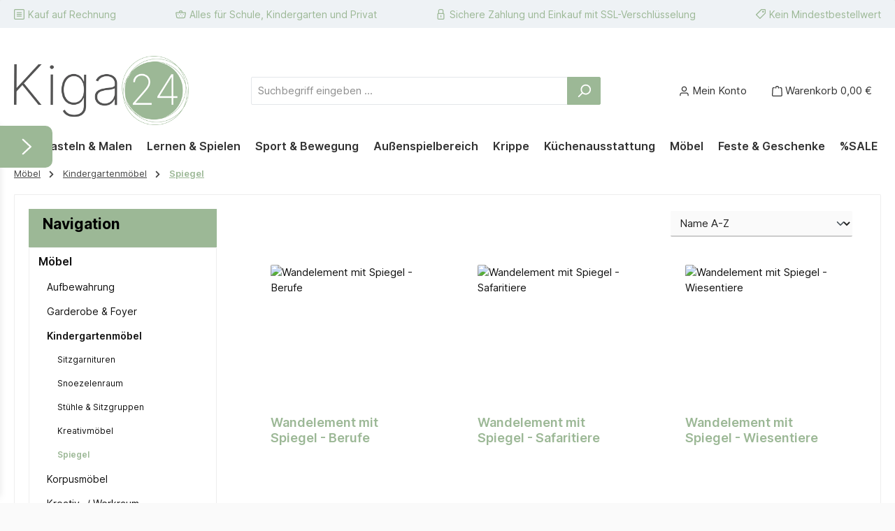

--- FILE ---
content_type: text/html; charset=UTF-8
request_url: https://www.kiga24.de/moebel/kindergartenmoebel/spiegel/
body_size: 38131
content:
<!DOCTYPE html>
<html lang="de-DE"
      itemscope="itemscope"
      itemtype="https://schema.org/WebPage">


    
                            
    <head>
          		                            <meta charset="utf-8">
            
                            <meta name="viewport"
                      content="width=device-width, initial-scale=1, shrink-to-fit=no">
            
                            <meta name="author"
                      content="">
                <meta name="robots"
                      content="index,follow">
                <meta name="revisit-after"
                      content="15 days">
                <meta name="keywords"
                      content="">
                <meta name="description"
                      content="">
            
                                                <meta property="og:url"
                          content="https://www.kiga24.de/Moebel/Kindergartenmoebel/Spiegel/">
                    <meta property="og:type"
                          content="website">
                    <meta property="og:site_name"
                          content="Kiga24">
                    <meta property="og:title"
                          content="Spiegel">
                    <meta property="og:description"
                          content="">
                    <meta property="og:image"
                          content="https://www.kiga24.de/media/a3/e1/73/1737377740/Kiga24.png?ts=1737377740">

                    <meta name="twitter:card"
                          content="summary">
                    <meta name="twitter:site"
                          content="Kiga24">
                    <meta name="twitter:title"
                          content="Spiegel">
                    <meta name="twitter:description"
                          content="">
                    <meta name="twitter:image"
                          content="https://www.kiga24.de/media/a3/e1/73/1737377740/Kiga24.png?ts=1737377740">
                            
                            <meta itemprop="copyrightHolder"
                      content="Kiga24">
                <meta itemprop="copyrightYear"
                      content="">
                <meta itemprop="isFamilyFriendly"
                      content="true">
                <meta itemprop="image"
                      content="https://www.kiga24.de/media/a3/e1/73/1737377740/Kiga24.png?ts=1737377740">
            
                                            <meta name="theme-color"
                      content="#fafafa">
                            
                                                

	




    
        
          <script>
      if (window.DooFinderScriptLoaded != true) {
        window.DooFinderScriptLoaded = true;

        let styleLink = document.createElement("link");
        styleLink.href = "https://www.kiga24.de/bundles/doofinder/css/doofinder.css?1764075939";
        styleLink.rel = "stylesheet";
        document.head.appendChild(styleLink);

        let script = document.createElement("script");
        script.src = "https://eu1-config.doofinder.com/2.x/686552f7-fadb-4a29-a9af-8048e401e815.js";
        script.async = true;
        document.head.appendChild(script);

        let addToCartScript = document.createElement("script");
        addToCartScript.innerHTML = `
            class DoofinderAddToCartError extends Error {
    constructor(reason, status = "") {
      const message = "Error adding an item to the cart. Reason: " + reason + ". Status code: " + status;
      super(message);
      this.name = "DoofinderAddToCartError";
    }
  }

  document.addEventListener('doofinder.cart.add', async function(event) {
    const product = event.detail;
    const statusPromise = product.statusPromise;
    let isGroupLeader = product.grouping_id && product.grouping_id === product.item_id && product.group_leader;
    if(product.modifiable || isGroupLeader){
      //It's a configurable product, redirect to the product page to let the user configure the product
      statusPromise.reject(new DoofinderAddToCartError("It's a configurable product", 200));
      location.href = product.link;
      return;
    }

    const csrfTokenInput = document.querySelector('.product-info input[name="_csrf_token"]');

    let formData = new FormData();
    let productId = product.shopware_id;

    if (null !== csrfTokenInput && '' !== csrfTokenInput.value) {
      formData.append('_csrf_token', csrfTokenInput.value);
    }

    formData.append('redirectTo', 'frontend.cart.offcanvas');
    formData.append('lineItems[id][id]', productId);
    formData.append('lineItems[id][type]', 'product');
    formData.append('lineItems[id][referencedId]', productId);
    formData.append('lineItems[id][quantity]', 1);
    formData.append('lineItems[id][stackable]', 1);
    formData.append('lineItems[id][removable]', 1);

    let addItemUrl = '/checkout/line-item/add';

    instances = window.PluginManager.getPluginInstances("OffCanvasCart")
    if (instances.length > 0 && instances.some(i => typeof i.openOffCanvas === 'function')) {
      instances.forEach(i => typeof i.openOffCanvas === 'function' && i.openOffCanvas(addItemUrl, formData, () => {
        statusPromise.resolve("The item has been successfully added to the cart.");
      }))
    } else {
      let accessKey = 'SWSCAJJ4RMXOYULMDZDMWVG0BA';

      let headers = {
        'Accept': 'application/json',
        'Content-Type': 'application/json',
        'sw-access-key': accessKey,
      };
      let contextResult = await fetch("/store-api/context",
        {
          method: "GET",
          headers: headers
        }
      ).catch(error =>
        statusPromise.reject(new DoofinderAddToCartError("Couldn't fetch context", 200))
      );
      let context = await contextResult.json();
      let token = context.token;

      headers = {
        'sw-access-key': accessKey,
        'sw-context-token': token
      };
      let cartResult = await fetch(addItemUrl,
        {
          method: "POST",
          headers: headers,
          body: formData
        }
      ).catch(error =>
        statusPromise.reject(new DoofinderAddToCartError("Couldn't add line item to cart", 200))
      );
      let cart = await cartResult.json();
      statusPromise.resolve("The item has been successfully added to the cart.");
    }
  });


        `;
        document.head.appendChild(addToCartScript);

        let currency = 'EUR';
        (function(w, k) {w[k] = window[k] || function () { (window[k].q = window[k].q || []).push(arguments) }})(window, "doofinderApp");
        if (currency !== '') {
          doofinderApp("config", "currency", currency);
        }
      }
    </script>
  
                    <link rel="icon" href="https://www.kiga24.de/media/9c/00/60/1737728671/favicon-256x256.png?ts=1737729154">
        
                                <link rel="apple-touch-icon"
                  href="https://www.kiga24.de/media/9c/00/60/1737728671/favicon-256x256.png?ts=1737729154">
                    
                                    <link rel="canonical" href="https://www.kiga24.de/Moebel/Kindergartenmoebel/Spiegel/">
                    
                    <title itemprop="name">
                Spiegel            </title>
        
        		                                                                <link rel="stylesheet"
                      href="https://www.kiga24.de/theme/f3586111d20bbf21b6a1a1a9dd454224/css/all.css?1767729275">
                                    

	





        
        
    
        
                    
    <script>
        window.features = JSON.parse('\u007B\u0022V6_5_0_0\u0022\u003Atrue,\u0022v6.5.0.0\u0022\u003Atrue,\u0022V6_6_0_0\u0022\u003Atrue,\u0022v6.6.0.0\u0022\u003Atrue,\u0022V6_7_0_0\u0022\u003Atrue,\u0022v6.7.0.0\u0022\u003Atrue,\u0022V6_8_0_0\u0022\u003Afalse,\u0022v6.8.0.0\u0022\u003Afalse,\u0022DISABLE_VUE_COMPAT\u0022\u003Atrue,\u0022disable.vue.compat\u0022\u003Atrue,\u0022ACCESSIBILITY_TWEAKS\u0022\u003Atrue,\u0022accessibility.tweaks\u0022\u003Atrue,\u0022TELEMETRY_METRICS\u0022\u003Afalse,\u0022telemetry.metrics\u0022\u003Afalse,\u0022FLOW_EXECUTION_AFTER_BUSINESS_PROCESS\u0022\u003Afalse,\u0022flow.execution.after.business.process\u0022\u003Afalse,\u0022PERFORMANCE_TWEAKS\u0022\u003Afalse,\u0022performance.tweaks\u0022\u003Afalse,\u0022CACHE_CONTEXT_HASH_RULES_OPTIMIZATION\u0022\u003Afalse,\u0022cache.context.hash.rules.optimization\u0022\u003Afalse,\u0022DEFERRED_CART_ERRORS\u0022\u003Afalse,\u0022deferred.cart.errors\u0022\u003Afalse,\u0022PRODUCT_ANALYTICS\u0022\u003Afalse,\u0022product.analytics\u0022\u003Afalse\u007D');
    </script>
        
                                              
                

          <script>
      if (window.DooFinderScriptLoaded != true) {
        window.DooFinderScriptLoaded = true;

        let styleLink = document.createElement("link");
        styleLink.href = "https://www.kiga24.de/bundles/doofinder/css/doofinder.css?1764075939";
        styleLink.rel = "stylesheet";
        document.head.appendChild(styleLink);

        let script = document.createElement("script");
        script.src = "https://eu1-config.doofinder.com/2.x/686552f7-fadb-4a29-a9af-8048e401e815.js";
        script.async = true;
        document.head.appendChild(script);

        let addToCartScript = document.createElement("script");
        addToCartScript.innerHTML = `
            class DoofinderAddToCartError extends Error {
    constructor(reason, status = "") {
      const message = "Error adding an item to the cart. Reason: " + reason + ". Status code: " + status;
      super(message);
      this.name = "DoofinderAddToCartError";
    }
  }

  document.addEventListener('doofinder.cart.add', async function(event) {
    const product = event.detail;
    const statusPromise = product.statusPromise;
    let isGroupLeader = product.grouping_id && product.grouping_id === product.item_id && product.group_leader;
    if(product.modifiable || isGroupLeader){
      //It's a configurable product, redirect to the product page to let the user configure the product
      statusPromise.reject(new DoofinderAddToCartError("It's a configurable product", 200));
      location.href = product.link;
      return;
    }

    const csrfTokenInput = document.querySelector('.product-info input[name="_csrf_token"]');

    let formData = new FormData();
    let productId = product.shopware_id;

    if (null !== csrfTokenInput && '' !== csrfTokenInput.value) {
      formData.append('_csrf_token', csrfTokenInput.value);
    }

    formData.append('redirectTo', 'frontend.cart.offcanvas');
    formData.append('lineItems[id][id]', productId);
    formData.append('lineItems[id][type]', 'product');
    formData.append('lineItems[id][referencedId]', productId);
    formData.append('lineItems[id][quantity]', 1);
    formData.append('lineItems[id][stackable]', 1);
    formData.append('lineItems[id][removable]', 1);

    let addItemUrl = '/checkout/line-item/add';

    instances = window.PluginManager.getPluginInstances("OffCanvasCart")
    if (instances.length > 0 && instances.some(i => typeof i.openOffCanvas === 'function')) {
      instances.forEach(i => typeof i.openOffCanvas === 'function' && i.openOffCanvas(addItemUrl, formData, () => {
        statusPromise.resolve("The item has been successfully added to the cart.");
      }))
    } else {
      let accessKey = 'SWSCAJJ4RMXOYULMDZDMWVG0BA';

      let headers = {
        'Accept': 'application/json',
        'Content-Type': 'application/json',
        'sw-access-key': accessKey,
      };
      let contextResult = await fetch("/store-api/context",
        {
          method: "GET",
          headers: headers
        }
      ).catch(error =>
        statusPromise.reject(new DoofinderAddToCartError("Couldn't fetch context", 200))
      );
      let context = await contextResult.json();
      let token = context.token;

      headers = {
        'sw-access-key': accessKey,
        'sw-context-token': token
      };
      let cartResult = await fetch(addItemUrl,
        {
          method: "POST",
          headers: headers,
          body: formData
        }
      ).catch(error =>
        statusPromise.reject(new DoofinderAddToCartError("Couldn't add line item to cart", 200))
      );
      let cart = await cartResult.json();
      statusPromise.resolve("The item has been successfully added to the cart.");
    }
  });


        `;
        document.head.appendChild(addToCartScript);

        let currency = 'EUR';
        (function(w, k) {w[k] = window[k] || function () { (window[k].q = window[k].q || []).push(arguments) }})(window, "doofinderApp");
        if (currency !== '') {
          doofinderApp("config", "currency", currency);
        }
      }
    </script>
          
                            
            
                
                                    <script>
                    window.useDefaultCookieConsent = true;
                </script>
                    
                                            <script>
                window.activeNavigationId = '018f3d5dd1ce7097a34b4ed52518e372';
                window.activeRoute = 'frontend.navigation.page';
                window.activeRouteParameters = '\u007B\u0022_httpCache\u0022\u003Atrue,\u0022navigationId\u0022\u003A\u0022018f3d5dd1ce7097a34b4ed52518e372\u0022\u007D';
                window.router = {
                    'frontend.cart.offcanvas': '/checkout/offcanvas',
                    'frontend.cookie.offcanvas': '/cookie/offcanvas',
                    'frontend.checkout.finish.page': '/checkout/finish',
                    'frontend.checkout.info': '/widgets/checkout/info',
                    'frontend.menu.offcanvas': '/widgets/menu/offcanvas',
                    'frontend.cms.page': '/widgets/cms',
                    'frontend.cms.navigation.page': '/widgets/cms/navigation',
                    'frontend.country.country-data': '/country/country-state-data',
                    'frontend.app-system.generate-token': '/app-system/Placeholder/generate-token',
                    'frontend.gateway.context': '/gateway/context',
                    'frontend.cookie.consent.offcanvas': '/cookie/consent-offcanvas',
                    'frontend.account.login.page': '/account/login',
                    };
                window.salesChannelId = '01999aad86af7237ad293aa3d6f7eb98';
            </script>
        
    
                                <script>
                
                window.breakpoints = JSON.parse('\u007B\u0022xs\u0022\u003A0,\u0022sm\u0022\u003A576,\u0022md\u0022\u003A768,\u0022lg\u0022\u003A992,\u0022xl\u0022\u003A1200,\u0022xxl\u0022\u003A1400\u007D');
            </script>
        
        
                			<script src="https://www.kiga24.de/theme/018f3923d35d73219a0048820800cda9/assets/js/jquery-3.5.1.slim.min.js?1764252727"></script>
			
		        

                        
    <script>
        window.validationMessages = JSON.parse('\u007B\u0022required\u0022\u003A\u0022Die\u0020Eingabe\u0020darf\u0020nicht\u0020leer\u0020sein.\u0022,\u0022email\u0022\u003A\u0022Ung\\u00fcltige\u0020E\u002DMail\u002DAdresse.\u0020Die\u0020E\u002DMail\u0020ben\\u00f6tigt\u0020das\u0020Format\u0020\\\u0022nutzer\u0040beispiel.de\\\u0022.\u0022,\u0022confirmation\u0022\u003A\u0022Ihre\u0020Eingaben\u0020sind\u0020nicht\u0020identisch.\u0022,\u0022minLength\u0022\u003A\u0022Die\u0020Eingabe\u0020ist\u0020zu\u0020kurz.\u0022\u007D');
    </script>
        
                                                            <script>
                        window.themeJsPublicPath = 'https://www.kiga24.de/theme/f3586111d20bbf21b6a1a1a9dd454224/js/';
                    </script>
                                            <script type="text/javascript" src="https://www.kiga24.de/theme/f3586111d20bbf21b6a1a1a9dd454224/js/storefront/storefront.js?1767729275" defer></script>
                                            <script type="text/javascript" src="https://www.kiga24.de/theme/f3586111d20bbf21b6a1a1a9dd454224/js/swag-pay-pal/swag-pay-pal.js?1767729275" defer></script>
                                            <script type="text/javascript" src="https://www.kiga24.de/theme/f3586111d20bbf21b6a1a1a9dd454224/js/acris-suggested-products-c-s/acris-suggested-products-c-s.js?1767729275" defer></script>
                                            <script type="text/javascript" src="https://www.kiga24.de/theme/f3586111d20bbf21b6a1a1a9dd454224/js/sensus-uptain-connect6/sensus-uptain-connect6.js?1767729275" defer></script>
                                            <script type="text/javascript" src="https://www.kiga24.de/theme/f3586111d20bbf21b6a1a1a9dd454224/js/doo-finder/doo-finder.js?1767729275" defer></script>
                                            <script type="text/javascript" src="https://www.kiga24.de/theme/f3586111d20bbf21b6a1a1a9dd454224/js/tcinn-theme-ware-modern/tcinn-theme-ware-modern.js?1767729275" defer></script>
                                                        

    
        </head>

        <body class="is-ctl-navigation is-act-index is-active-route-frontend-navigation-page themeware twt-modern twt-header-type-1 twt-boxed twt-is-cms-product-list twt-cms-styling">

            
                
    
    
            <div id="page-top" class="skip-to-content bg-primary-subtle text-primary-emphasis overflow-hidden" tabindex="-1">
            <div class="container skip-to-content-container d-flex justify-content-center visually-hidden-focusable">
                                                                                        <a href="#content-main" class="skip-to-content-link d-inline-flex text-decoration-underline m-1 p-2 fw-bold gap-2">
                                Zum Hauptinhalt springen
                            </a>
                                            
                                                                        <a href="#header-main-search-input" class="skip-to-content-link d-inline-flex text-decoration-underline m-1 p-2 fw-bold gap-2 d-none d-sm-block">
                                Zur Suche springen
                            </a>
                                            
                                                                        <a href="#main-navigation-menu" class="skip-to-content-link d-inline-flex text-decoration-underline m-1 p-2 fw-bold gap-2 d-none d-lg-block">
                                Zur Hauptnavigation springen
                            </a>
                                                                        </div>
        </div>
        
    				<div class="container body-container">                    <noscript class="noscript-main">
                
    <div role="alert"
         aria-live="polite"
         class="alert alert-info d-flex align-items-center">

                                                                        
                                                        
        
        
        
                                    
                <span class="icon icon-info" aria-hidden="true">
                                        <svg xmlns="http://www.w3.org/2000/svg" xmlns:xlink="http://www.w3.org/1999/xlink" width="24" height="24" viewBox="0 0 24 24"><defs><path d="M12 7c.5523 0 1 .4477 1 1s-.4477 1-1 1-1-.4477-1-1 .4477-1 1-1zm1 9c0 .5523-.4477 1-1 1s-1-.4477-1-1v-5c0-.5523.4477-1 1-1s1 .4477 1 1v5zm11-4c0 6.6274-5.3726 12-12 12S0 18.6274 0 12 5.3726 0 12 0s12 5.3726 12 12zM12 2C6.4772 2 2 6.4772 2 12s4.4772 10 10 10 10-4.4772 10-10S17.5228 2 12 2z" id="icons-default-info" /></defs><use xlink:href="#icons-default-info" fill="#758CA3" fill-rule="evenodd" /></svg>
                    </span>

                                                        
                                    
                    <div class="alert-content-container">
                                                    
                                                            Um unseren Shop in vollem Umfang nutzen zu können, empfehlen wir Ihnen Javascript in Ihrem Browser zu aktivieren.
                                    
                                                                </div>
            </div>
            </noscript>
        
                    		
				






	 					
	
	


	
	
	
	



	
	<section id="twt-usp-bar"			 class="twt-usp-bar is-header is-small layout-1 top"
			 data-twt-usp-bar-position="1"			 data-twt-usp-bar-usps="4"
			 role="region"
			 aria-label="Darum lohnt sich Einkaufen bei uns"
	>

					<div class="twt-usp-bar-container container">
				<div class="twt-usp-bar-items">
					





 



                            
            
                
                                    <div class="twt-usp-bar-item twt-usp-1 item-1">
                    <div class="item-icon">
                                                
		
					    
        
        
        
                                    
                <span class="icon icon-stack-block" aria-hidden="true">
                                        <svg xmlns="http://www.w3.org/2000/svg" xmlns:xlink="http://www.w3.org/1999/xlink" width="24" height="24" viewBox="0 0 24 24"><defs><path d="M3 0h18c1.6569 0 3 1.3431 3 3v18c0 1.6569-1.3431 3-3 3H3c-1.6569 0-3-1.3431-3-3V3c0-1.6569 1.3431-3 3-3zm0 2c-.5523 0-1 .4477-1 1v18c0 .5523.4477 1 1 1h18c.5523 0 1-.4477 1-1V3c0-.5523-.4477-1-1-1H3zm4 11c-.5523 0-1-.4477-1-1s.4477-1 1-1h10c.5523 0 1 .4477 1 1s-.4477 1-1 1H7zm0-4c-.5523 0-1-.4477-1-1s.4477-1 1-1h10c.5523 0 1 .4477 1 1s-.4477 1-1 1H7zm0 8c-.5523 0-1-.4477-1-1s.4477-1 1-1h10c.5523 0 1 .4477 1 1s-.4477 1-1 1H7z" id="icons-default-stack-block" /></defs><use xlink:href="#icons-default-stack-block" fill="#758CA3" fill-rule="evenodd" /></svg>
                    </span>

    
	                    </div>
                    <div class="item-label">
                        <div class="item-title">Kauf auf Rechnung</div>
                                            </div>
                </div>
                    
    
                
                                    <div class="twt-usp-bar-item twt-usp-2 item-2">
                    <div class="item-icon">
                                                
		
					    
        
        
        
                                    
                <span class="icon icon-basket" aria-hidden="true">
                                        <svg xmlns="http://www.w3.org/2000/svg" xmlns:xlink="http://www.w3.org/1999/xlink" width="24" height="24" viewBox="0 0 24 24"><defs><path d="M8 7V6c0-1.6569 1.3431-3 3-3h2c1.6569 0 3 1.3431 3 3v1h5.8458a2 2 0 0 1 .3288.0272c1.0896.1816 1.8256 1.212 1.644 2.3016l-1.5274 9.1644C22.0502 19.9398 20.7986 21 19.332 21H4.6943c-1.4666 0-2.7181-1.0602-2.9592-2.5068L.2077 9.3288A2 2 0 0 1 .1805 9c0-1.1045.8954-2 2-2H8zm2 0h4V6c0-.5523-.4477-1-1-1h-2c-.5523 0-1 .4477-1 1v1zM2.1805 9l1.5274 9.1644A1 1 0 0 0 4.6943 19H19.332a1 1 0 0 0 .9864-.8356L21.8458 9H2.1805zM6 11c.5523 0 1 .4477 1 1s-.4477 1-1 1-1-.4477-1-1 .4477-1 1-1zm6 0c.5523 0 1 .4477 1 1s-.4477 1-1 1-1-.4477-1-1 .4477-1 1-1zm6 0c.5523 0 1 .4477 1 1s-.4477 1-1 1-1-.4477-1-1 .4477-1 1-1zm-3 4c.5523 0 1 .4477 1 1s-.4477 1-1 1-1-.4477-1-1 .4477-1 1-1zm-6 0c.5523 0 1 .4477 1 1s-.4477 1-1 1-1-.4477-1-1 .4477-1 1-1z" id="icons-default-basket" /></defs><use xlink:href="#icons-default-basket" fill="#758CA3" fill-rule="evenodd" /></svg>
                    </span>

    
	                    </div>
                    <div class="item-label">
                        <div class="item-title">Alles für Schule, Kindergarten und Privat</div>
                                            </div>
                </div>
                    
    
                
                                    <div class="twt-usp-bar-item twt-usp-3 item-3">
                    <div class="item-icon">
                                                
		
					    
        
        
        
                                    
                <span class="icon icon-lock-closed" aria-hidden="true">
                                        <svg xmlns="http://www.w3.org/2000/svg" xmlns:xlink="http://www.w3.org/1999/xlink" width="24" height="24" viewBox="0 0 24 24"><defs><path d="M8 9h8.0554V4c0-1.1046-.8954-2-2-2H10c-1.1046 0-2 .8954-2 2v5zm10.0554.1909C19.1916 9.6179 20 10.7146 20 12v9c0 1.6569-1.3431 3-3 3H7c-1.6569 0-3-1.3431-3-3v-9c0-1.3062.8348-2.4175 2-2.8293V4c0-2.2091 1.7909-4 4-4h4.0554c2.2091 0 4 1.7909 4 4v5.1909zM7 11c-.5523 0-1 .4477-1 1v9c0 .5523.4477 1 1 1h10c.5523 0 1-.4477 1-1v-9c0-.5523-.4477-1-1-1H7zm4 4c0-.5523.4477-1 1-1s1 .4477 1 1v3c0 .5523-.4477 1-1 1s-1-.4477-1-1v-3z" id="icons-default-lock-closed" /></defs><use xlink:href="#icons-default-lock-closed" fill="#758CA3" fill-rule="evenodd" /></svg>
                    </span>

    
	                    </div>
                    <div class="item-label">
                        <div class="item-title">Sichere Zahlung und Einkauf mit SSL-Verschlüsselung</div>
                                            </div>
                </div>
                    
    
                
                                    <div class="twt-usp-bar-item twt-usp-4 item-4">
                    <div class="item-icon">
                                                
		
					    
        
        
        
                                    
                <span class="icon icon-tags" aria-hidden="true">
                                        <svg xmlns="http://www.w3.org/2000/svg" xmlns:xlink="http://www.w3.org/1999/xlink" width="24" height="24" viewBox="0 0 24 24"><defs><path d="M3.8284 13 11 20.1716l11-11V2h-7.1716l-11 11zm-2.1213-.7071 12-12A1 1 0 0 1 14.4142 0H22c1.1046 0 2 .8954 2 2v7.5858a1 1 0 0 1-.2929.707l-12 12c-.3905.3906-1.0237.3906-1.4142 0L1.707 13.7072c-.3905-.3905-.3905-1.0237 0-1.4142zM18 8c1.1046 0 2-.8954 2-2s-.8954-2-2-2-2 .8954-2 2 .8954 2 2 2z" id="icons-default-tags" /></defs><use xlink:href="#icons-default-tags" fill="#758CA3" fill-rule="evenodd" /></svg>
                    </span>

    
	                    </div>
                    <div class="item-label">
                        <div class="item-title"> Kein Mindestbestellwert</div>
                                            </div>
                </div>
                    
    
        
        				</div>

																
											</div>
		
	</section>
	
		            
    
        <header class="header-main">
                            <div class="container">
                        					            <div class="top-bar d-none d-lg-block">
        			        
										<nav class="top-bar-nav d-flex justify-content-end gap-3"
					 aria-label="Shop-Einstellungen">
									
	

									
	

										



                            







                
                
    				</nav>

			
			    </div>
    

	
    					        <div class="row align-items-center header-row">
                            <div class="col-12 col-lg-auto header-logo-col pb-sm-2 my-3 m-lg-0">
                        <div class="header-logo-main text-center">
                      <a class="header-logo-main-link"
               href="/"
               title="Zur Startseite gehen">
                				                    <picture class="header-logo-picture d-block m-auto">
                                                                                    <source srcset="https://www.kiga24.de/media/a7/58/1c/1714650600/modern-logo.png?ts=1714821802"
                                        media="(min-width: 768px) and (max-width: 991px)">
                                                    
                                                                                    <source srcset="https://www.kiga24.de/media/a7/58/1c/1714650600/modern-logo.png?ts=1714821802"
                                        media="(max-width: 767px)">
                                                    
                                                                                    <img src="https://www.kiga24.de/media/a3/e1/73/1737377740/Kiga24.png?ts=1737377740"
                                     alt="Zur Startseite gehen"
                                     class="img-fluid header-logo-main-img">
                                                                        </picture>
                
	
					
		            </a>
        

          <script>
      if (window.DooFinderScriptLoaded != true) {
        window.DooFinderScriptLoaded = true;

        let styleLink = document.createElement("link");
        styleLink.href = "https://www.kiga24.de/bundles/doofinder/css/doofinder.css?1764075939";
        styleLink.rel = "stylesheet";
        document.head.appendChild(styleLink);

        let script = document.createElement("script");
        script.src = "https://eu1-config.doofinder.com/2.x/686552f7-fadb-4a29-a9af-8048e401e815.js";
        script.async = true;
        document.head.appendChild(script);

        let addToCartScript = document.createElement("script");
        addToCartScript.innerHTML = `
            class DoofinderAddToCartError extends Error {
    constructor(reason, status = "") {
      const message = "Error adding an item to the cart. Reason: " + reason + ". Status code: " + status;
      super(message);
      this.name = "DoofinderAddToCartError";
    }
  }

  document.addEventListener('doofinder.cart.add', async function(event) {
    const product = event.detail;
    const statusPromise = product.statusPromise;
    let isGroupLeader = product.grouping_id && product.grouping_id === product.item_id && product.group_leader;
    if(product.modifiable || isGroupLeader){
      //It's a configurable product, redirect to the product page to let the user configure the product
      statusPromise.reject(new DoofinderAddToCartError("It's a configurable product", 200));
      location.href = product.link;
      return;
    }

    const csrfTokenInput = document.querySelector('.product-info input[name="_csrf_token"]');

    let formData = new FormData();
    let productId = product.shopware_id;

    if (null !== csrfTokenInput && '' !== csrfTokenInput.value) {
      formData.append('_csrf_token', csrfTokenInput.value);
    }

    formData.append('redirectTo', 'frontend.cart.offcanvas');
    formData.append('lineItems[id][id]', productId);
    formData.append('lineItems[id][type]', 'product');
    formData.append('lineItems[id][referencedId]', productId);
    formData.append('lineItems[id][quantity]', 1);
    formData.append('lineItems[id][stackable]', 1);
    formData.append('lineItems[id][removable]', 1);

    let addItemUrl = '/checkout/line-item/add';

    instances = window.PluginManager.getPluginInstances("OffCanvasCart")
    if (instances.length > 0 && instances.some(i => typeof i.openOffCanvas === 'function')) {
      instances.forEach(i => typeof i.openOffCanvas === 'function' && i.openOffCanvas(addItemUrl, formData, () => {
        statusPromise.resolve("The item has been successfully added to the cart.");
      }))
    } else {
      let accessKey = 'SWSCAJJ4RMXOYULMDZDMWVG0BA';

      let headers = {
        'Accept': 'application/json',
        'Content-Type': 'application/json',
        'sw-access-key': accessKey,
      };
      let contextResult = await fetch("/store-api/context",
        {
          method: "GET",
          headers: headers
        }
      ).catch(error =>
        statusPromise.reject(new DoofinderAddToCartError("Couldn't fetch context", 200))
      );
      let context = await contextResult.json();
      let token = context.token;

      headers = {
        'sw-access-key': accessKey,
        'sw-context-token': token
      };
      let cartResult = await fetch(addItemUrl,
        {
          method: "POST",
          headers: headers,
          body: formData
        }
      ).catch(error =>
        statusPromise.reject(new DoofinderAddToCartError("Couldn't add line item to cart", 200))
      );
      let cart = await cartResult.json();
      statusPromise.resolve("The item has been successfully added to the cart.");
    }
  });


        `;
        document.head.appendChild(addToCartScript);

        let currency = 'EUR';
        (function(w, k) {w[k] = window[k] || function () { (window[k].q = window[k].q || []).push(arguments) }})(window, "doofinderApp");
        if (currency !== '') {
          doofinderApp("config", "currency", currency);
        }
      }
    </script>
      </div>
                </div>
            
            					                <div class="col-12 order-2 col-sm order-sm-1 header-search-col">
                    <div class="row">
                        <div class="col-sm-auto d-none d-sm-block d-lg-none">
                                                            <div class="nav-main-toggle">
                                                                            <button
                                            class="btn nav-main-toggle-btn header-actions-btn"
                                            type="button"
                                            data-off-canvas-menu="true"
                                            aria-label="Menü"
                                        >
                                            				    
        
        
        
                                    
                <span class="icon icon-stack" aria-hidden="true">
                                        <svg xmlns="http://www.w3.org/2000/svg" xmlns:xlink="http://www.w3.org/1999/xlink" width="24" height="24" viewBox="0 0 24 24"><defs><path d="M3 13c-.5523 0-1-.4477-1-1s.4477-1 1-1h18c.5523 0 1 .4477 1 1s-.4477 1-1 1H3zm0-7c-.5523 0-1-.4477-1-1s.4477-1 1-1h18c.5523 0 1 .4477 1 1s-.4477 1-1 1H3zm0 14c-.5523 0-1-.4477-1-1s.4477-1 1-1h18c.5523 0 1 .4477 1 1s-.4477 1-1 1H3z" id="icons-default-stack" /></defs><use xlink:href="#icons-default-stack" fill="#758CA3" fill-rule="evenodd" /></svg>
                    </span>

    	
		<span class="header-nav-main-toggle-label">
		Navigation
	</span>
                                        </button>
                                                                    </div>
                                                    </div>
                        <div class="col">
                            
      <div class="collapse"
         id="searchCollapse">
        <div class="header-search my-2 m-sm-auto">
                            <form action="/search"
                      method="get"
                      data-search-widget="true"
                      data-search-widget-options="{&quot;searchWidgetMinChars&quot;:2}"
                      data-url="/suggest?search="
                      class="header-search-form js-search-form">
                    		                        <div class="input-group">
                                                            <input
                                    type="search"
                                    id="header-main-search-input"
                                    name="search"
                                    class="form-control header-search-input"
                                    autocomplete="off"
                                    autocapitalize="off"
                                    placeholder="Suchbegriff eingeben ..."
                                    aria-label="Suchbegriff eingeben ..."
                                    role="combobox"
                                    aria-autocomplete="list"
                                    aria-controls="search-suggest-listbox"
                                    aria-expanded="false"
                                    aria-describedby="search-suggest-result-info"
                                    value="">
                            
                            	<button type="submit"
			class="btn header-search-btn"
			aria-label="Suchen"
	>
		<span class="header-search-icon">
													    
        
        
        
                                    
                <span class="icon icon-search" aria-hidden="true">
                                        <svg xmlns="http://www.w3.org/2000/svg" xmlns:xlink="http://www.w3.org/1999/xlink" width="24" height="24" viewBox="0 0 24 24"><defs><path d="M10.0944 16.3199 4.707 21.707c-.3905.3905-1.0237.3905-1.4142 0-.3905-.3905-.3905-1.0237 0-1.4142L8.68 14.9056C7.6271 13.551 7 11.8487 7 10c0-4.4183 3.5817-8 8-8s8 3.5817 8 8-3.5817 8-8 8c-1.8487 0-3.551-.627-4.9056-1.6801zM15 16c3.3137 0 6-2.6863 6-6s-2.6863-6-6-6-6 2.6863-6 6 2.6863 6 6 6z" id="icons-default-search" /></defs><use xlink:href="#icons-default-search" fill="#758CA3" fill-rule="evenodd" /></svg>
                    </span>

    					</span>
	</button>

                                                            <button class="btn header-close-btn js-search-close-btn d-none"
                                        type="button"
                                        aria-label="Die Dropdown-Suche schließen">
                                    <span class="header-close-icon">
                                            
        
        
        
                                    
                <span class="icon icon-x" aria-hidden="true">
                                        <svg xmlns="http://www.w3.org/2000/svg" xmlns:xlink="http://www.w3.org/1999/xlink" width="24" height="24" viewBox="0 0 24 24"><defs><path d="m10.5858 12-7.293-7.2929c-.3904-.3905-.3904-1.0237 0-1.4142.3906-.3905 1.0238-.3905 1.4143 0L12 10.5858l7.2929-7.293c.3905-.3904 1.0237-.3904 1.4142 0 .3905.3906.3905 1.0238 0 1.4143L13.4142 12l7.293 7.2929c.3904.3905.3904 1.0237 0 1.4142-.3906.3905-1.0238.3905-1.4143 0L12 13.4142l-7.2929 7.293c-.3905.3904-1.0237.3904-1.4142 0-.3905-.3906-.3905-1.0238 0-1.4143L10.5858 12z" id="icons-default-x" /></defs><use xlink:href="#icons-default-x" fill="#758CA3" fill-rule="evenodd" /></svg>
                    </span>

                                        </span>
                                </button>
                                                    </div>
                    

					                </form>
                    </div>
    </div>


          <script>
      if (window.DooFinderScriptLoaded != true) {
        window.DooFinderScriptLoaded = true;

        let styleLink = document.createElement("link");
        styleLink.href = "https://www.kiga24.de/bundles/doofinder/css/doofinder.css?1764075939";
        styleLink.rel = "stylesheet";
        document.head.appendChild(styleLink);

        let script = document.createElement("script");
        script.src = "https://eu1-config.doofinder.com/2.x/686552f7-fadb-4a29-a9af-8048e401e815.js";
        script.async = true;
        document.head.appendChild(script);

        let addToCartScript = document.createElement("script");
        addToCartScript.innerHTML = `
            class DoofinderAddToCartError extends Error {
    constructor(reason, status = "") {
      const message = "Error adding an item to the cart. Reason: " + reason + ". Status code: " + status;
      super(message);
      this.name = "DoofinderAddToCartError";
    }
  }

  document.addEventListener('doofinder.cart.add', async function(event) {
    const product = event.detail;
    const statusPromise = product.statusPromise;
    let isGroupLeader = product.grouping_id && product.grouping_id === product.item_id && product.group_leader;
    if(product.modifiable || isGroupLeader){
      //It's a configurable product, redirect to the product page to let the user configure the product
      statusPromise.reject(new DoofinderAddToCartError("It's a configurable product", 200));
      location.href = product.link;
      return;
    }

    const csrfTokenInput = document.querySelector('.product-info input[name="_csrf_token"]');

    let formData = new FormData();
    let productId = product.shopware_id;

    if (null !== csrfTokenInput && '' !== csrfTokenInput.value) {
      formData.append('_csrf_token', csrfTokenInput.value);
    }

    formData.append('redirectTo', 'frontend.cart.offcanvas');
    formData.append('lineItems[id][id]', productId);
    formData.append('lineItems[id][type]', 'product');
    formData.append('lineItems[id][referencedId]', productId);
    formData.append('lineItems[id][quantity]', 1);
    formData.append('lineItems[id][stackable]', 1);
    formData.append('lineItems[id][removable]', 1);

    let addItemUrl = '/checkout/line-item/add';

    instances = window.PluginManager.getPluginInstances("OffCanvasCart")
    if (instances.length > 0 && instances.some(i => typeof i.openOffCanvas === 'function')) {
      instances.forEach(i => typeof i.openOffCanvas === 'function' && i.openOffCanvas(addItemUrl, formData, () => {
        statusPromise.resolve("The item has been successfully added to the cart.");
      }))
    } else {
      let accessKey = 'SWSCAJJ4RMXOYULMDZDMWVG0BA';

      let headers = {
        'Accept': 'application/json',
        'Content-Type': 'application/json',
        'sw-access-key': accessKey,
      };
      let contextResult = await fetch("/store-api/context",
        {
          method: "GET",
          headers: headers
        }
      ).catch(error =>
        statusPromise.reject(new DoofinderAddToCartError("Couldn't fetch context", 200))
      );
      let context = await contextResult.json();
      let token = context.token;

      headers = {
        'sw-access-key': accessKey,
        'sw-context-token': token
      };
      let cartResult = await fetch(addItemUrl,
        {
          method: "POST",
          headers: headers,
          body: formData
        }
      ).catch(error =>
        statusPromise.reject(new DoofinderAddToCartError("Couldn't add line item to cart", 200))
      );
      let cart = await cartResult.json();
      statusPromise.resolve("The item has been successfully added to the cart.");
    }
  });


        `;
        document.head.appendChild(addToCartScript);

        let currency = 'EUR';
        (function(w, k) {w[k] = window[k] || function () { (window[k].q = window[k].q || []).push(arguments) }})(window, "doofinderApp");
        if (currency !== '') {
          doofinderApp("config", "currency", currency);
        }
      }
    </script>
                          </div>
                    </div>
                </div>
            

	
                            <div class="col-12 order-1 col-sm-auto order-sm-2 header-actions-col">
                    <div class="row g-0">
                        		
	
				
	
			
																				
								
				
				
					
			
			<div class="col d-sm-none">
		<div class="menu-button">

							<button
                    class="btn nav-main-toggle-btn header-actions-btn"
					type="button"
					data-off-canvas-menu="true"
					aria-label="Menü"
					title="Navigation"
				>
																														    
        
        
        
                                    
                <span class="icon icon-stack" aria-hidden="true">
                                        <svg xmlns="http://www.w3.org/2000/svg" xmlns:xlink="http://www.w3.org/1999/xlink" width="24" height="24" viewBox="0 0 24 24"><use xlink:href="#icons-default-stack" fill="#758CA3" fill-rule="evenodd" /></svg>
                    </span>

    											
										<span class="header-nav-main-toggle-label">
						Navigation
					</span>
				</button>
			
		</div>
	</div>

                        		
		
					
		
		
	<div class="d-sm-none col-auto twt-search-col">
		  <div class="search-toggle">
				<button class="btn header-actions-btn search-toggle-btn js-search-toggle-btn collapsed"
						type="button"
						data-bs-toggle="collapse"
						data-bs-target="#searchCollapse"
						aria-expanded="false"
						aria-controls="searchCollapse"
						aria-label="Suchen"
				>
										<span class="header-search-toggle-icon">
													    
        
        
        
                                    
                <span class="icon icon-search" aria-hidden="true">
                                        <svg xmlns="http://www.w3.org/2000/svg" xmlns:xlink="http://www.w3.org/1999/xlink" width="24" height="24" viewBox="0 0 24 24"><use xlink:href="#icons-default-search" fill="#758CA3" fill-rule="evenodd" /></svg>
                    </span>

    						
													    
        
        
        
                                    
                <span class="icon icon-x" aria-hidden="true">
                                        <svg xmlns="http://www.w3.org/2000/svg" xmlns:xlink="http://www.w3.org/1999/xlink" width="24" height="24" viewBox="0 0 24 24"><use xlink:href="#icons-default-x" fill="#758CA3" fill-rule="evenodd" /></svg>
                    </span>

    											</span>

										<span class="header-search-toggle-name">
						Suche
					</span>
				</button>
		  </div>
	 </div>

                        
                        						                            <div class="col-auto">
                                <div class="account-menu">
                                        <div class="dropdown">
        							<button class="btn account-menu-btn header-actions-btn"
				type="button"
				id="accountWidget"
				data-account-menu="true"
				data-bs-toggle="dropdown"
				aria-haspopup="true"
				aria-expanded="false"
				aria-label="Mein Konto"
				title="Mein Konto"
		>
						<span class="header-account-icon">
													    
        
        
        
                                    
                <span class="icon icon-avatar" aria-hidden="true">
                                        <svg xmlns="http://www.w3.org/2000/svg" xmlns:xlink="http://www.w3.org/1999/xlink" width="24" height="24" viewBox="0 0 24 24"><defs><path d="M12 3C9.7909 3 8 4.7909 8 7c0 2.2091 1.7909 4 4 4 2.2091 0 4-1.7909 4-4 0-2.2091-1.7909-4-4-4zm0-2c3.3137 0 6 2.6863 6 6s-2.6863 6-6 6-6-2.6863-6-6 2.6863-6 6-6zM4 22.099c0 .5523-.4477 1-1 1s-1-.4477-1-1V20c0-2.7614 2.2386-5 5-5h10.0007c2.7614 0 5 2.2386 5 5v2.099c0 .5523-.4477 1-1 1s-1-.4477-1-1V20c0-1.6569-1.3431-3-3-3H7c-1.6569 0-3 1.3431-3 3v2.099z" id="icons-default-avatar" /></defs><use xlink:href="#icons-default-avatar" fill="#758CA3" fill-rule="evenodd" /></svg>
                    </span>

    							</span>

									<span class="header-account-name">
				Mein Konto
			</span>

								</button>

	
                    <div class="dropdown-menu dropdown-menu-end account-menu-dropdown js-account-menu-dropdown"
                 aria-labelledby="accountWidget">
                

        
            <div class="offcanvas-header">
                            <button class="btn btn-secondary offcanvas-close js-offcanvas-close">
                                                
        
        
        
                                    
                <span class="icon icon-x icon-sm" aria-hidden="true">
                                        <svg xmlns="http://www.w3.org/2000/svg" xmlns:xlink="http://www.w3.org/1999/xlink" width="24" height="24" viewBox="0 0 24 24"><use xlink:href="#icons-default-x" fill="#758CA3" fill-rule="evenodd" /></svg>
                    </span>

                        
                                            Menü schließen
                                    </button>
                    </div>
    
            <div class="offcanvas-body">
                <div class="account-menu">
                                    <div class="dropdown-header account-menu-header">
                    Ihr Konto
                </div>
                    
                                    <div class="account-menu-login">
                                            <a href="/account/login"
                           title="Anmelden"
                           class="btn btn-primary account-menu-login-button">
                            Anmelden
                        </a>
                    
                                            <div class="account-menu-register">
                            oder
                            <a href="/account/login"
                               title="Registrieren">
                                registrieren
                            </a>
                        </div>
                                    </div>
                    
                    <div class="account-menu-links">
                    <div class="header-account-menu">
        <div class="card account-menu-inner">
                                        
                                                <nav class="list-group list-group-flush account-aside-list-group">
                                                                                    <a href="/account"
                                   title="Übersicht"
                                   class="list-group-item list-group-item-action account-aside-item"
                                   >
                                    Übersicht
                                </a>
                            
                                                            <a href="/account/profile"
                                   title="Persönliches Profil"
                                   class="list-group-item list-group-item-action account-aside-item"
                                   >
                                    Persönliches Profil
                                </a>
                            
                                                                                                                            <a href="/account/address"
                                   title="Adressen"
                                   class="list-group-item list-group-item-action account-aside-item"
                                   >
                                    Adressen
                                </a>
                            
                                                            <a href="/account/order"
                                   title="Bestellungen"
                                   class="list-group-item list-group-item-action account-aside-item"
                                   >
                                    Bestellungen
                                </a>
                                                                        </nav>
                            
                                                </div>
    </div>
            </div>
            </div>
        </div>
                </div>
            </div>
                                </div>
                            </div>
                        

	
                        						                            <div class="col-auto">
                                <div
                                    class="header-cart"
                                    data-off-canvas-cart="true"
                                >
                                    <a
                                        class="btn header-cart-btn header-actions-btn"
                                        href="/checkout/cart"
                                        data-cart-widget="true"
                                        title="Warenkorb"
                                        aria-labelledby="cart-widget-aria-label"
                                        aria-haspopup="true"
                                    >
                                        					<span class="header-cart-icon">
										    
        
        
        
                                    
                <span class="icon icon-bag" aria-hidden="true">
                                        <svg xmlns="http://www.w3.org/2000/svg" xmlns:xlink="http://www.w3.org/1999/xlink" width="24" height="24" viewBox="0 0 24 24"><defs><path d="M5.892 3c.5523 0 1 .4477 1 1s-.4477 1-1 1H3.7895a1 1 0 0 0-.9986.9475l-.7895 15c-.029.5515.3946 1.0221.9987 1.0525h17.8102c.5523 0 1-.4477.9986-1.0525l-.7895-15A1 1 0 0 0 20.0208 5H17.892c-.5523 0-1-.4477-1-1s.4477-1 1-1h2.1288c1.5956 0 2.912 1.249 2.9959 2.8423l.7894 15c.0035.0788.0035.0788.0042.1577 0 1.6569-1.3432 3-3 3H3c-.079-.0007-.079-.0007-.1577-.0041-1.6546-.0871-2.9253-1.499-2.8382-3.1536l.7895-15C.8775 4.249 2.1939 3 3.7895 3H5.892zm4 2c0 .5523-.4477 1-1 1s-1-.4477-1-1V3c0-1.6569 1.3432-3 3-3h2c1.6569 0 3 1.3431 3 3v2c0 .5523-.4477 1-1 1s-1-.4477-1-1V3c0-.5523-.4477-1-1-1h-2c-.5523 0-1 .4477-1 1v2z" id="icons-default-bag" /></defs><use xlink:href="#icons-default-bag" fill="#758CA3" fill-rule="evenodd" /></svg>
                    </span>

    
					</span>

				<span class="header-cart-name">
			Warenkorb
		</span>

		
				<span class="header-cart-total">
			0,00 €
		</span>

	                                    </a>
                                </div>
                            </div>
                        

	                    </div>
                </div>
                    </div>
    

	                </div>
                    </header>
    
    		
					
														<div class="nav-main">
											<div class="container">

														
														
														
																				</div>

												                    <div class="container">
        
                    <nav class="navbar navbar-expand-lg main-navigation-menu"
                 id="main-navigation-menu"
                 itemscope="itemscope"
                 itemtype="https://schema.org/SiteNavigationElement"
                 data-navbar="true"
                 data-navbar-options="{&quot;pathIdList&quot;:[&quot;018f3d5dc16e73ed89036baa3293634d&quot;,&quot;018f3d5dca3772ceb728a3e5e6abbddc&quot;]}"
                 aria-label="Hauptnavigation">
                <div class="collapse navbar-collapse" id="main_nav">
                    <ul class="navbar-nav main-navigation-menu-list flex-wrap">
                        
                        										<li class="nav-item nav-item-018c87d7a2797079b42ec58f42effa5d">
                <a class="nav-link main-navigation-link home-link root nav-item-018c87d7a2797079b42ec58f42effa5d-link"
                   href="/"
                   itemprop="url"
                   title="Home"
                                   >
                                                                                            <div class="main-navigation-icon">
                            <span itemprop="name">
                                                                                                        
        
        
        
                                    
                <span class="icon icon-home" aria-hidden="true">
                                        <svg xmlns="http://www.w3.org/2000/svg" xmlns:xlink="http://www.w3.org/1999/xlink" width="24" height="24" viewBox="0 0 24 24"><defs><path d="M13 21v-7c0-1.1046.8954-2 2-2h2c1.1046 0 2 .8954 2 2v7h2.0499v-8.9246L12 7.139l-9 4.909V21h10zm10.0499-8v8c0 1.1046-.8955 2-2 2H3c-1.1046 0-2-.8954-2-2v-7.9986C.4771 13.0008 0 12.5817 0 12V7a1 1 0 0 1 .5211-.8779l11-6a1 1 0 0 1 .9578 0l11 6A1 1 0 0 1 24 7v5c0 .5631-.4472.974-.9501 1zM2 10.3156l9.5211-5.1934a1 1 0 0 1 .9578 0L22 10.3155V7.5936L12 2.1391 2 7.5936v2.7219zM15 14v7h2v-7h-2zm-8-2h2c1.1046 0 2 .8954 2 2v2c0 1.1046-.8954 2-2 2H7c-1.1046 0-2-.8954-2-2v-2c0-1.1046.8954-2 2-2zm0 2v2h2v-2H7z" id="icons-default-home" /></defs><use xlink:href="#icons-default-home" fill="#758CA3" fill-rule="evenodd" /></svg>
                    </span>

                                                                </span>
                        </div>

                                    </a>
			</li>

		
	
                                                                                                                                                                                                                    
                                    
        
                            
                        
        
                                    
            <li class="nav-item nav-item-018f3d5c742471abb042331e6c5b1d6c dropdown position-static">
                                                        <a class="nav-link nav-item-018f3d5c742471abb042331e6c5b1d6c-link root main-navigation-link  dropdown-toggle"
                       href="https://www.kiga24.de/Basteln-Malen/"
                       data-bs-toggle="dropdown"                                              itemprop="url"
                       title="Basteln &amp; Malen"
                    >
                                                    <span itemprop="name" class="main-navigation-link-text">Basteln &amp; Malen</span>
                        
                                                                    </a>
                
                                            </li>

        
    

                                                                                                                                                                                                
                                    
        
                            
                        
        
                                    
            <li class="nav-item nav-item-018f3d5cbbd970aeaf938de89327c93c dropdown position-static">
                                                        <a class="nav-link nav-item-018f3d5cbbd970aeaf938de89327c93c-link root main-navigation-link  dropdown-toggle"
                       href="https://www.kiga24.de/Lernen-Spielen/"
                       data-bs-toggle="dropdown"                                              itemprop="url"
                       title="Lernen &amp; Spielen"
                    >
                                                    <span itemprop="name" class="main-navigation-link-text">Lernen &amp; Spielen</span>
                        
                                                                    </a>
                
                                            </li>

        
    

                                                                                                                                                                                                
                                    
        
                            
                        
        
                                    
            <li class="nav-item nav-item-018f3d5cf8b37283b7dc47ad0c084c7a dropdown position-static">
                                                        <a class="nav-link nav-item-018f3d5cf8b37283b7dc47ad0c084c7a-link root main-navigation-link  dropdown-toggle"
                       href="https://www.kiga24.de/Sport-Bewegung/"
                       data-bs-toggle="dropdown"                                              itemprop="url"
                       title="Sport &amp; Bewegung"
                    >
                                                    <span itemprop="name" class="main-navigation-link-text">Sport &amp; Bewegung</span>
                        
                                                                    </a>
                
                                            </li>

        
    

                                                                                                                                                                                                
                                    
        
                            
                        
        
                                    
            <li class="nav-item nav-item-018f3d5d33037287bb857243c8199de3 dropdown position-static">
                                                        <a class="nav-link nav-item-018f3d5d33037287bb857243c8199de3-link root main-navigation-link  dropdown-toggle"
                       href="https://www.kiga24.de/Aussenspielbereich/"
                       data-bs-toggle="dropdown"                                              itemprop="url"
                       title="Außenspielbereich"
                    >
                                                    <span itemprop="name" class="main-navigation-link-text">Außenspielbereich</span>
                        
                                                                    </a>
                
                                            </li>

        
    

                                                                                                                                                                                                
                                    
        
                            
                        
        
                                    
            <li class="nav-item nav-item-018f3d5d6a7b7064be05771cebdea6ed dropdown position-static">
                                                        <a class="nav-link nav-item-018f3d5d6a7b7064be05771cebdea6ed-link root main-navigation-link  dropdown-toggle"
                       href="https://www.kiga24.de/Krippe/"
                       data-bs-toggle="dropdown"                                              itemprop="url"
                       title="Krippe"
                    >
                                                    <span itemprop="name" class="main-navigation-link-text">Krippe</span>
                        
                                                                    </a>
                
                                            </li>

        
    

                                                                                                                                                                                                
                                    
        
                            
                        
        
                                    
            <li class="nav-item nav-item-018f3d5d8b8a727eaaba62e232b06a86 dropdown position-static">
                                                        <a class="nav-link nav-item-018f3d5d8b8a727eaaba62e232b06a86-link root main-navigation-link  dropdown-toggle"
                       href="https://www.kiga24.de/Kuechenausstattung/"
                       data-bs-toggle="dropdown"                                              itemprop="url"
                       title="Küchenausstattung"
                    >
                                                    <span itemprop="name" class="main-navigation-link-text">Küchenausstattung</span>
                        
                                                                    </a>
                
                                            </li>

        
    

                                                                                                                                                                                                
                                    
        
                            
                        
        
                                    
            <li class="nav-item nav-item-018f3d5dc16e73ed89036baa3293634d dropdown position-static">
                                                        <a class="nav-link nav-item-018f3d5dc16e73ed89036baa3293634d-link root main-navigation-link  dropdown-toggle"
                       href="https://www.kiga24.de/Moebel/"
                       data-bs-toggle="dropdown"                                              itemprop="url"
                       title="Möbel"
                    >
                                                    <span itemprop="name" class="main-navigation-link-text">Möbel</span>
                        
                                                                    </a>
                
                                            </li>

        
    

                                                                                                                                                                                                
                                    
        
                            
                        
        
                                    
            <li class="nav-item nav-item-018f3d5d665f7269b96d41d812aaf363 ">
                                                        <a class="nav-link nav-item-018f3d5d665f7269b96d41d812aaf363-link root main-navigation-link "
                       href="https://www.kiga24.de/Feste-Geschenke/"
                                                                     itemprop="url"
                       title="Feste &amp; Geschenke"
                    >
                                                    <span itemprop="name" class="main-navigation-link-text">Feste &amp; Geschenke</span>
                        
                                                                    </a>
                
                                            </li>

        
    

                                                                                                                                                                                                
                                    
        
                            
                        
        
                                    
            <li class="nav-item nav-item-018f3d5df85270a18d3b446577c45d7f ">
                                                        <a class="nav-link nav-item-018f3d5df85270a18d3b446577c45d7f-link root main-navigation-link "
                       href="https://www.kiga24.de/SALE/"
                                                                     itemprop="url"
                       title="%SALE"
                    >
                                                    <span itemprop="name" class="main-navigation-link-text">%SALE</span>
                        
                                                                    </a>
                
                                            </li>

        
    

                                                                            </ul>
                </div>
            </nav>
            </div>
            
									</div>

			
		
	
	
				<div class="twt-top-navigation-flyout-wrapper" data-top-navigation-flyout>
															
									<div class="twt-top-navigation-flyout nav-item-dropdown-018f3d5c742471abb042331e6c5b1d6c dropdown-menu w-100 p-4 d-none">
						<div class="twt-top-navigation-flyout-container container">
							        
                   
    
            <div class="row navigation-flyout-content">
                            <div class="col">
                    <div class="">
                                                        
                
    <div class="row navigation-flyout-categories is-level-0">
                                                        
                
    
                    <div class="col-3 ">
                        
    
                <a class="nav-item nav-item-018f3d5c75fa716cb6f39fb484a71b0c nav-link nav-item-018f3d5c75fa716cb6f39fb484a71b0c-link navigation-flyout-link is-level-0"
           href="https://www.kiga24.de/Basteln-Malen/Bastelbedarf/"
           itemprop="url"
                      title="Bastelbedarf"
        >
            <span itemprop="name">Bastelbedarf</span>

                                </a>

    

    
                                                                            
    
    <div class="navigation-flyout-categories is-level-1">
                                                        
                
    
                    <div class="">
                        
    
                <a class="nav-item nav-item-018f3d5c7761716ab414be8b2e7f0950 nav-link nav-item-018f3d5c7761716ab414be8b2e7f0950-link navigation-flyout-link is-level-1"
           href="https://www.kiga24.de/Basteln-Malen/Bastelbedarf/Bast-Stoff-Jute/"
           itemprop="url"
                      title="Bast, Stoff &amp; Jute"
        >
            <span itemprop="name">Bast, Stoff &amp; Jute</span>

                                </a>

    

    
                                                                                </div>
            

                                                            
                
    
                    <div class="navigation-flyout-col">
                        
    
                <a class="nav-item nav-item-018f3d5c7e6272e78603fb44567bd2e1 nav-link nav-item-018f3d5c7e6272e78603fb44567bd2e1-link navigation-flyout-link is-level-1"
           href="https://www.kiga24.de/Basteln-Malen/Bastelbedarf/Basteln-mit-Holz/"
           itemprop="url"
                      title="Basteln mit Holz"
        >
            <span itemprop="name">Basteln mit Holz</span>

                                </a>

    

    
                                                                                </div>
            

                                                            
                
    
                    <div class="navigation-flyout-col">
                        
    
                <a class="nav-item nav-item-018f3d5c78c172319e185128b6fc2f6c nav-link nav-item-018f3d5c78c172319e185128b6fc2f6c-link navigation-flyout-link is-level-1"
           href="https://www.kiga24.de/Basteln-Malen/Bastelbedarf/Beutel-Tueten-Taschen-Koerbchen/"
           itemprop="url"
                      title="Beutel, Tüten, Taschen &amp; Körbchen"
        >
            <span itemprop="name">Beutel, Tüten, Taschen &amp; Körbchen</span>

                                </a>

    

    
                                                                                </div>
            

                                                            
                
    
                    <div class="">
                        
    
                <a class="nav-item nav-item-018f3d5c7a237127a3f1a7973dabf26e nav-link nav-item-018f3d5c7a237127a3f1a7973dabf26e-link navigation-flyout-link is-level-1"
           href="https://www.kiga24.de/Basteln-Malen/Bastelbedarf/Filz-Draht/"
           itemprop="url"
                      title="Filz &amp; Draht"
        >
            <span itemprop="name">Filz &amp; Draht</span>

                                </a>

    

    
                                                                                </div>
            

                                                            
                
    
                    <div class="navigation-flyout-col">
                        
    
                <a class="nav-item nav-item-018f3d5c7bf67065aa173f87e9f56028 nav-link nav-item-018f3d5c7bf67065aa173f87e9f56028-link navigation-flyout-link is-level-1"
           href="https://www.kiga24.de/Basteln-Malen/Bastelbedarf/Flechten-Weben-Knuepfen/"
           itemprop="url"
                      title="Flechten, Weben &amp; Knüpfen"
        >
            <span itemprop="name">Flechten, Weben &amp; Knüpfen</span>

                                </a>

    

    
                                                                                </div>
            

                                                            
                
    
                    <div class="navigation-flyout-col">
                        
    
                <a class="nav-item nav-item-018f3d5c807770c0a1d6dce7aa2d7e91 nav-link nav-item-018f3d5c807770c0a1d6dce7aa2d7e91-link navigation-flyout-link is-level-1"
           href="https://www.kiga24.de/Basteln-Malen/Bastelbedarf/Knete-Playmais/"
           itemprop="url"
                      title="Knete &amp; Playmais"
        >
            <span itemprop="name">Knete &amp; Playmais</span>

                                </a>

    

    
                                                                                </div>
            

                                                            
                
    
                    <div class="navigation-flyout-col">
                        
    
                <a class="nav-item nav-item-018f3d5c825a715c839d3d3b6cb8b021 nav-link nav-item-018f3d5c825a715c839d3d3b6cb8b021-link navigation-flyout-link is-level-1"
           href="https://www.kiga24.de/Basteln-Malen/Bastelbedarf/Moosgummi/"
           itemprop="url"
                      title="Moosgummi"
        >
            <span itemprop="name">Moosgummi</span>

                                </a>

    

    
                                                                                </div>
            

                                                            
                
    
                    <div class="">
                        
    
                <a class="nav-item nav-item-018f3d5c841d7247a4abdecdf97808f9 nav-link nav-item-018f3d5c841d7247a4abdecdf97808f9-link navigation-flyout-link is-level-1"
           href="https://www.kiga24.de/Basteln-Malen/Bastelbedarf/Mosaik-Modellieren/"
           itemprop="url"
                      title="Mosaik &amp; Modellieren"
        >
            <span itemprop="name">Mosaik &amp; Modellieren</span>

                                </a>

    

    
                                                                                </div>
            

                                                            
                
    
                    <div class="navigation-flyout-col">
                        
    
                <a class="nav-item nav-item-01913138541773e48364156cd4d23f03 nav-link nav-item-01913138541773e48364156cd4d23f03-link navigation-flyout-link is-level-1"
           href="https://www.kiga24.de/Basteln-Malen/Bastelbedarf/Papier-Pappe-Folien/"
           itemprop="url"
                      title="Papier, Pappe &amp; Folien"
        >
            <span itemprop="name">Papier, Pappe &amp; Folien</span>

                                </a>

    

    
                                                                            
    
    <div class="navigation-flyout-categories is-level-2">
                                                        
                
            <span class="d-block
            d-sm-block
            d-md-block
             d-lg-none 
             d-xl-none ">
    
                    <div class="">
                        
            <span class="d-block
            d-sm-block
            d-md-block
             d-lg-none 
             d-xl-none ">
    
                <a class="nav-item nav-item-019131385b8472a7a54f8a10733503cb nav-link nav-item-019131385b8472a7a54f8a10733503cb-link navigation-flyout-link is-level-2"
           href="https://www.kiga24.de/Basteln-Malen/Bastelbedarf/Papier-Pappe-Folien/Bastelwellpappe/"
           itemprop="url"
                      title="Bastelwellpappe"
        >
            <span itemprop="name">Bastelwellpappe</span>

                                </a>

    

            </span>
    
                                                                                </div>
            

            </span>
                                                            
                
            <span class="d-block
            d-sm-block
            d-md-block
             d-lg-none 
             d-xl-none ">
    
                    <div class="navigation-flyout-col">
                        
            <span class="d-block
            d-sm-block
            d-md-block
             d-lg-none 
             d-xl-none ">
    
                <a class="nav-item nav-item-019131385fc871df9d45b088cc03c8e9 nav-link nav-item-019131385fc871df9d45b088cc03c8e9-link navigation-flyout-link is-level-2"
           href="https://www.kiga24.de/Basteln-Malen/Bastelbedarf/Papier-Pappe-Folien/Blumenseidenpapier/"
           itemprop="url"
                      title="Blumenseidenpapier"
        >
            <span itemprop="name">Blumenseidenpapier</span>

                                </a>

    

            </span>
    
                                                                                </div>
            

            </span>
                                                            
                
            <span class="d-block
            d-sm-block
            d-md-block
             d-lg-none 
             d-xl-none ">
    
                    <div class="navigation-flyout-col">
                        
            <span class="d-block
            d-sm-block
            d-md-block
             d-lg-none 
             d-xl-none ">
    
                <a class="nav-item nav-item-01913138645373e0ac3905a530ca172f nav-link nav-item-01913138645373e0ac3905a530ca172f-link navigation-flyout-link is-level-2"
           href="https://www.kiga24.de/Basteln-Malen/Bastelbedarf/Papier-Pappe-Folien/Buntpapier-Glanzpapier/"
           itemprop="url"
                      title="Buntpapier / Glanzpapier"
        >
            <span itemprop="name">Buntpapier / Glanzpapier</span>

                                </a>

    

            </span>
    
                                                                                </div>
            

            </span>
                                                            
                
            <span class="d-block
            d-sm-block
            d-md-block
             d-lg-none 
             d-xl-none ">
    
                    <div class="">
                        
            <span class="d-block
            d-sm-block
            d-md-block
             d-lg-none 
             d-xl-none ">
    
                <a class="nav-item nav-item-019131386853717d87738d5b8b567daa nav-link nav-item-019131386853717d87738d5b8b567daa-link navigation-flyout-link is-level-2"
           href="https://www.kiga24.de/Basteln-Malen/Bastelbedarf/Papier-Pappe-Folien/Faltblaetter/"
           itemprop="url"
                      title="Faltblätter"
        >
            <span itemprop="name">Faltblätter</span>

                                </a>

    

            </span>
    
                                                                                </div>
            

            </span>
                                                            
                
            <span class="d-block
            d-sm-block
            d-md-block
             d-lg-none 
             d-xl-none ">
    
                    <div class="navigation-flyout-col">
                        
            <span class="d-block
            d-sm-block
            d-md-block
             d-lg-none 
             d-xl-none ">
    
                <a class="nav-item nav-item-019131386bec737c97cd307db0796f47 nav-link nav-item-019131386bec737c97cd307db0796f47-link navigation-flyout-link is-level-2"
           href="https://www.kiga24.de/Basteln-Malen/Bastelbedarf/Papier-Pappe-Folien/Fotokarton-300-g-m2/"
           itemprop="url"
                      title="Fotokarton 300 g/m²"
        >
            <span itemprop="name">Fotokarton 300 g/m²</span>

                                </a>

    

            </span>
    
                                                                                </div>
            

            </span>
                                                            
                
            <span class="d-block
            d-sm-block
            d-md-block
             d-lg-none 
             d-xl-none ">
    
                    <div class="navigation-flyout-col">
                        
            <span class="d-block
            d-sm-block
            d-md-block
             d-lg-none 
             d-xl-none ">
    
                <a class="nav-item nav-item-019131386fc97091ab54dd68f46d2416 nav-link nav-item-019131386fc97091ab54dd68f46d2416-link navigation-flyout-link is-level-2"
           href="https://www.kiga24.de/Basteln-Malen/Bastelbedarf/Papier-Pappe-Folien/Glitterkarton/"
           itemprop="url"
                      title="Glitterkarton"
        >
            <span itemprop="name">Glitterkarton</span>

                                </a>

    

            </span>
    
                                                                                </div>
            

            </span>
                                                            
                
            <span class="d-block
            d-sm-block
            d-md-block
             d-lg-none 
             d-xl-none ">
    
                    <div class="navigation-flyout-col">
                        
            <span class="d-block
            d-sm-block
            d-md-block
             d-lg-none 
             d-xl-none ">
    
                <a class="nav-item nav-item-01913138738f71c990b2fddc3049bfa8 nav-link nav-item-01913138738f71c990b2fddc3049bfa8-link navigation-flyout-link is-level-2"
           href="https://www.kiga24.de/Basteln-Malen/Bastelbedarf/Papier-Pappe-Folien/Kreppapier/"
           itemprop="url"
                      title="Kreppapier"
        >
            <span itemprop="name">Kreppapier</span>

                                </a>

    

            </span>
    
                                                                                </div>
            

            </span>
                                                            
                
            <span class="d-block
            d-sm-block
            d-md-block
             d-lg-none 
             d-xl-none ">
    
                    <div class="">
                        
            <span class="d-block
            d-sm-block
            d-md-block
             d-lg-none 
             d-xl-none ">
    
                <a class="nav-item nav-item-0191313877d4731682228303bbc61ab5 nav-link nav-item-0191313877d4731682228303bbc61ab5-link navigation-flyout-link is-level-2"
           href="https://www.kiga24.de/Basteln-Malen/Bastelbedarf/Papier-Pappe-Folien/Motivkarton/"
           itemprop="url"
                      title="Motivkarton"
        >
            <span itemprop="name">Motivkarton</span>

                                </a>

    

            </span>
    
                                                                                </div>
            

            </span>
                                                            
                
            <span class="d-block
            d-sm-block
            d-md-block
             d-lg-none 
             d-xl-none ">
    
                    <div class="navigation-flyout-col">
                        
            <span class="d-block
            d-sm-block
            d-md-block
             d-lg-none 
             d-xl-none ">
    
                <a class="nav-item nav-item-019131387b8f7083b9ec09ac7a8439d7 nav-link nav-item-019131387b8f7083b9ec09ac7a8439d7-link navigation-flyout-link is-level-2"
           href="https://www.kiga24.de/Basteln-Malen/Bastelbedarf/Papier-Pappe-Folien/Tonkarton-220-g-m2/"
           itemprop="url"
                      title="Tonkarton 220 g/m²"
        >
            <span itemprop="name">Tonkarton 220 g/m²</span>

                                </a>

    

            </span>
    
                                                                                </div>
            

            </span>
                                                            
                
            <span class="d-block
            d-sm-block
            d-md-block
             d-lg-none 
             d-xl-none ">
    
                    <div class="navigation-flyout-col">
                        
            <span class="d-block
            d-sm-block
            d-md-block
             d-lg-none 
             d-xl-none ">
    
                <a class="nav-item nav-item-019131387fd07017946fd26a3f110a43 nav-link nav-item-019131387fd07017946fd26a3f110a43-link navigation-flyout-link is-level-2"
           href="https://www.kiga24.de/Basteln-Malen/Bastelbedarf/Papier-Pappe-Folien/Tonpapier-130-g-m2/"
           itemprop="url"
                      title="Tonpapier 130 g/m²"
        >
            <span itemprop="name">Tonpapier 130 g/m²</span>

                                </a>

    

            </span>
    
                                                                                </div>
            

            </span>
                                                            
                
            <span class="d-block
            d-sm-block
            d-md-block
             d-lg-none 
             d-xl-none ">
    
                    <div class="navigation-flyout-col">
                        
            <span class="d-block
            d-sm-block
            d-md-block
             d-lg-none 
             d-xl-none ">
    
                <a class="nav-item nav-item-019131388441735893326c5749c20c01 nav-link nav-item-019131388441735893326c5749c20c01-link navigation-flyout-link is-level-2"
           href="https://www.kiga24.de/Basteln-Malen/Bastelbedarf/Papier-Pappe-Folien/Transparentpapier/"
           itemprop="url"
                      title="Transparentpapier"
        >
            <span itemprop="name">Transparentpapier</span>

                                </a>

    

            </span>
    
                                                                                </div>
            

            </span>
                                                            
                
            <span class="d-block
            d-sm-block
            d-md-block
             d-lg-none 
             d-xl-none ">
    
                    <div class="">
                        
            <span class="d-block
            d-sm-block
            d-md-block
             d-lg-none 
             d-xl-none ">
    
                <a class="nav-item nav-item-01913138890170d9a29f26661a734260 nav-link nav-item-01913138890170d9a29f26661a734260-link navigation-flyout-link is-level-2"
           href="https://www.kiga24.de/Basteln-Malen/Bastelbedarf/Papier-Pappe-Folien/Zeichenpapier-karton/"
           itemprop="url"
                      title="Zeichenpapier &amp; -karton"
        >
            <span itemprop="name">Zeichenpapier &amp; -karton</span>

                                </a>

    

            </span>
    
                                                                                </div>
            

            </span>
                </div>
                                                            </div>
            

                                                            
                
    
                    <div class="navigation-flyout-col">
                        
    
                <a class="nav-item nav-item-018f3d5c879770a19ae148ce78244846 nav-link nav-item-018f3d5c879770a19ae148ce78244846-link navigation-flyout-link is-level-1"
           href="https://www.kiga24.de/Basteln-Malen/Bastelbedarf/Sammelmappen/"
           itemprop="url"
                      title="Sammelmappen"
        >
            <span itemprop="name">Sammelmappen</span>

                                </a>

    

    
                                                                                </div>
            

                                                            
                
    
                    <div class="navigation-flyout-col">
                        
    
                <a class="nav-item nav-item-018f3d5c898f70c4b403f6c8c713a053 nav-link nav-item-018f3d5c898f70c4b403f6c8c713a053-link navigation-flyout-link is-level-1"
           href="https://www.kiga24.de/Basteln-Malen/Bastelbedarf/Schminke-Zubehoer/"
           itemprop="url"
                      title="Schminke &amp; Zubehör"
        >
            <span itemprop="name">Schminke &amp; Zubehör</span>

                                </a>

    

    
                                                                                </div>
            

                                                            
                
    
                    <div class="">
                        
    
                <a class="nav-item nav-item-018f3d5c8bed72ac8901919f450c614f nav-link nav-item-018f3d5c8bed72ac8901919f450c614f-link navigation-flyout-link is-level-1"
           href="https://www.kiga24.de/Basteln-Malen/Bastelbedarf/Schmucksteine-Edelsteine/"
           itemprop="url"
                      title="Schmucksteine &amp; Edelsteine"
        >
            <span itemprop="name">Schmucksteine &amp; Edelsteine</span>

                                </a>

    

    
                                                                                </div>
            

                                                            
                
    
                    <div class="navigation-flyout-col">
                        
    
                <a class="nav-item nav-item-018f3d5c8e1773c7a63da2baf34ea93d nav-link nav-item-018f3d5c8e1773c7a63da2baf34ea93d-link navigation-flyout-link is-level-1"
           href="https://www.kiga24.de/Basteln-Malen/Bastelbedarf/Steck-Faedelperlen/"
           itemprop="url"
                      title="Steck- &amp; Fädelperlen"
        >
            <span itemprop="name">Steck- &amp; Fädelperlen</span>

                                </a>

    

    
                                                                                </div>
            

                                                            
                
    
                    <div class="navigation-flyout-col">
                        
    
                <a class="nav-item nav-item-018f3d5c908e723c857dd5740e135c93 nav-link nav-item-018f3d5c908e723c857dd5740e135c93-link navigation-flyout-link is-level-1"
           href="https://www.kiga24.de/Basteln-Malen/Bastelbedarf/Styropor-Watte/"
           itemprop="url"
                      title="Styropor &amp; Watte"
        >
            <span itemprop="name">Styropor &amp; Watte</span>

                                </a>

    

    
                                                                                </div>
            

                                                            
                
    
                    <div class="navigation-flyout-col">
                        
    
                <a class="nav-item nav-item-018f3d5c92d47082ae4f4887908233b2 nav-link nav-item-018f3d5c92d47082ae4f4887908233b2-link navigation-flyout-link is-level-1"
           href="https://www.kiga24.de/Basteln-Malen/Bastelbedarf/Tafel-Co./"
           itemprop="url"
                      title="Tafel &amp; Co."
        >
            <span itemprop="name">Tafel &amp; Co.</span>

                                </a>

    

    
                                                                                </div>
            

                                                            
                
    
                    <div class="">
                        
    
                <a class="nav-item nav-item-018f3d5c94f871f5abfa798095eb9c82 nav-link nav-item-018f3d5c94f871f5abfa798095eb9c82-link navigation-flyout-link is-level-1"
           href="https://www.kiga24.de/Basteln-Malen/Bastelbedarf/Wackelaugen/"
           itemprop="url"
                      title="Wackelaugen"
        >
            <span itemprop="name">Wackelaugen</span>

                                </a>

    

    
                                                                                </div>
            

                </div>
                                                            </div>
            

                                                            
                
    
                    <div class="col-3 navigation-flyout-col">
                        
    
                <a class="nav-item nav-item-018f3d5c9f0772fc92e89577d3de2a08 nav-link nav-item-018f3d5c9f0772fc92e89577d3de2a08-link navigation-flyout-link is-level-0"
           href="https://www.kiga24.de/Basteln-Malen/Bastelwerkzeug-mehr/"
           itemprop="url"
                      title="Bastelwerkzeug &amp; mehr"
        >
            <span itemprop="name">Bastelwerkzeug &amp; mehr</span>

                                </a>

    

    
                                                                            
    
    <div class="navigation-flyout-categories is-level-1">
                                                        
                
    
                    <div class="">
                        
    
                <a class="nav-item nav-item-018f3d5c9fe3706ebe3d069490b05426 nav-link nav-item-018f3d5c9fe3706ebe3d069490b05426-link navigation-flyout-link is-level-1"
           href="https://www.kiga24.de/Basteln-Malen/Bastelwerkzeug-mehr/Bastel-Zubehoer/"
           itemprop="url"
                      title="Bastel-Zubehör"
        >
            <span itemprop="name">Bastel-Zubehör</span>

                                </a>

    

    
                                                                                </div>
            

                                                            
                
    
                    <div class="navigation-flyout-col">
                        
    
                <a class="nav-item nav-item-018f7c1b235b71978c0e0e4d6da2908e nav-link nav-item-018f7c1b235b71978c0e0e4d6da2908e-link navigation-flyout-link is-level-1"
           href="https://www.kiga24.de/Basteln-Malen/Bastelwerkzeug-mehr/Farbschleuder/"
           itemprop="url"
                      title="Farbschleuder"
        >
            <span itemprop="name">Farbschleuder</span>

                                </a>

    

    
                                                                                </div>
            

                                                            
                
    
                    <div class="navigation-flyout-col">
                        
    
                <a class="nav-item nav-item-018f3d5ca1e173e49fee3318ec956349 nav-link nav-item-018f3d5ca1e173e49fee3318ec956349-link navigation-flyout-link is-level-1"
           href="https://www.kiga24.de/Basteln-Malen/Bastelwerkzeug-mehr/Klebstoffe/"
           itemprop="url"
                      title="Klebstoffe"
        >
            <span itemprop="name">Klebstoffe</span>

                                </a>

    

    
                                                                                </div>
            

                                                            
                
    
                    <div class="">
                        
    
                <a class="nav-item nav-item-018f3d5ca36272e79f2d9d281ebe2dcf nav-link nav-item-018f3d5ca36272e79f2d9d281ebe2dcf-link navigation-flyout-link is-level-1"
           href="https://www.kiga24.de/Basteln-Malen/Bastelwerkzeug-mehr/Malwaende-Staffeleien-Malzubehoer/"
           itemprop="url"
                      title="Malwände, Staffeleien &amp;  Malzubehör"
        >
            <span itemprop="name">Malwände, Staffeleien &amp;  Malzubehör</span>

                                </a>

    

    
                                                                                </div>
            

                                                            
                
    
                    <div class="navigation-flyout-col">
                        
    
                <a class="nav-item nav-item-018f3d5ca505720b983c3003e459ceb5 nav-link nav-item-018f3d5ca505720b983c3003e459ceb5-link navigation-flyout-link is-level-1"
           href="https://www.kiga24.de/Basteln-Malen/Bastelwerkzeug-mehr/Materialschalen/"
           itemprop="url"
                      title="Materialschalen"
        >
            <span itemprop="name">Materialschalen</span>

                                </a>

    

    
                                                                                </div>
            

                                                            
                
    
                    <div class="navigation-flyout-col">
                        
    
                <a class="nav-item nav-item-018f3d5ca6ab7164a10bc7a522f74a33 nav-link nav-item-018f3d5ca6ab7164a10bc7a522f74a33-link navigation-flyout-link is-level-1"
           href="https://www.kiga24.de/Basteln-Malen/Bastelwerkzeug-mehr/Motivstanzer-Motivlocher/"
           itemprop="url"
                      title="Motivstanzer &amp; Motivlocher"
        >
            <span itemprop="name">Motivstanzer &amp; Motivlocher</span>

                                </a>

    

    
                                                                                </div>
            

                                                            
                
    
                    <div class="navigation-flyout-col">
                        
    
                <a class="nav-item nav-item-018f3d5ca8d672bda87cd716eb99253a nav-link nav-item-018f3d5ca8d672bda87cd716eb99253a-link navigation-flyout-link is-level-1"
           href="https://www.kiga24.de/Basteln-Malen/Bastelwerkzeug-mehr/Pfeifenputzer/"
           itemprop="url"
                      title="Pfeifenputzer"
        >
            <span itemprop="name">Pfeifenputzer</span>

                                </a>

    

    
                                                                                </div>
            

                                                            
                
    
                    <div class="">
                        
    
                <a class="nav-item nav-item-018f3d5cab2673a0b652007f7319b2aa nav-link nav-item-018f3d5cab2673a0b652007f7319b2aa-link navigation-flyout-link is-level-1"
           href="https://www.kiga24.de/Basteln-Malen/Bastelwerkzeug-mehr/Pinsel/"
           itemprop="url"
                      title="Pinsel"
        >
            <span itemprop="name">Pinsel</span>

                                </a>

    

    
                                                                                </div>
            

                                                            
                
    
                    <div class="navigation-flyout-col">
                        
    
                <a class="nav-item nav-item-018f3d5cad3873fabf61dc2bb7042a9b nav-link nav-item-018f3d5cad3873fabf61dc2bb7042a9b-link navigation-flyout-link is-level-1"
           href="https://www.kiga24.de/Basteln-Malen/Bastelwerkzeug-mehr/Profi-Werkzeug/"
           itemprop="url"
                      title="Profi-Werkzeug"
        >
            <span itemprop="name">Profi-Werkzeug</span>

                                </a>

    

    
                                                                                </div>
            

                                                            
                
    
                    <div class="navigation-flyout-col">
                        
    
                <a class="nav-item nav-item-018f3d5caf3771b096c220d26a446061 nav-link nav-item-018f3d5caf3771b096c220d26a446061-link navigation-flyout-link is-level-1"
           href="https://www.kiga24.de/Basteln-Malen/Bastelwerkzeug-mehr/Radierer-Zubehoer/"
           itemprop="url"
                      title="Radierer &amp; Zubehör"
        >
            <span itemprop="name">Radierer &amp; Zubehör</span>

                                </a>

    

    
                                                                                </div>
            

                                                            
                
    
                    <div class="navigation-flyout-col">
                        
    
                <a class="nav-item nav-item-018f3d5cb13970cc9a4c7d168527c3a3 nav-link nav-item-018f3d5cb13970cc9a4c7d168527c3a3-link navigation-flyout-link is-level-1"
           href="https://www.kiga24.de/Basteln-Malen/Bastelwerkzeug-mehr/Scheren/"
           itemprop="url"
                      title="Scheren"
        >
            <span itemprop="name">Scheren</span>

                                </a>

    

    
                                                                                </div>
            

                                                            
                
    
                    <div class="">
                        
    
                <a class="nav-item nav-item-018f3d5cb3db7136b7ffb4ae5e193014 nav-link nav-item-018f3d5cb3db7136b7ffb4ae5e193014-link navigation-flyout-link is-level-1"
           href="https://www.kiga24.de/Basteln-Malen/Bastelwerkzeug-mehr/Spitzmaschinen/"
           itemprop="url"
                      title="Spitzmaschinen"
        >
            <span itemprop="name">Spitzmaschinen</span>

                                </a>

    

    
                                                                                </div>
            

                                                            
                
    
                    <div class="navigation-flyout-col">
                        
    
                <a class="nav-item nav-item-018f3d5cb652705e97ebd78f255cc34a nav-link nav-item-018f3d5cb652705e97ebd78f255cc34a-link navigation-flyout-link is-level-1"
           href="https://www.kiga24.de/Basteln-Malen/Bastelwerkzeug-mehr/Stempel/"
           itemprop="url"
                      title="Stempel"
        >
            <span itemprop="name">Stempel</span>

                                </a>

    

    
                                                                                </div>
            

                                                            
                
    
                    <div class="navigation-flyout-col">
                        
    
                <a class="nav-item nav-item-019113480c047031a0b756c332c15938 nav-link nav-item-019113480c047031a0b756c332c15938-link navigation-flyout-link is-level-1"
           href="https://www.kiga24.de/Basteln-Malen/Bastelwerkzeug-mehr/Stifte-Farben/"
           itemprop="url"
                      title="Stifte &amp; Farben"
        >
            <span itemprop="name">Stifte &amp; Farben</span>

                                </a>

    

    
                                                                            
    
    <div class="navigation-flyout-categories is-level-2">
                                                        
                
            <span class="d-block
            d-sm-block
            d-md-block
             d-lg-none 
             d-xl-none ">
    
                    <div class="">
                        
            <span class="d-block
            d-sm-block
            d-md-block
             d-lg-none 
             d-xl-none ">
    
                <a class="nav-item nav-item-0191134810bf70989daefaa4f4cf28a1 nav-link nav-item-0191134810bf70989daefaa4f4cf28a1-link navigation-flyout-link is-level-2"
           href="https://www.kiga24.de/Basteln-Malen/Bastelwerkzeug-mehr/Stifte-Farben/Acrylfarben/"
           itemprop="url"
                      title="Acrylfarben"
        >
            <span itemprop="name">Acrylfarben</span>

                                </a>

    

            </span>
    
                                                                                </div>
            

            </span>
                                                            
                
            <span class="d-block
            d-sm-block
            d-md-block
             d-lg-none 
             d-xl-none ">
    
                    <div class="navigation-flyout-col">
                        
            <span class="d-block
            d-sm-block
            d-md-block
             d-lg-none 
             d-xl-none ">
    
                <a class="nav-item nav-item-0191134813a273c5974f5cb42cb749de nav-link nav-item-0191134813a273c5974f5cb42cb749de-link navigation-flyout-link is-level-2"
           href="https://www.kiga24.de/Basteln-Malen/Bastelwerkzeug-mehr/Stifte-Farben/Basic-Color-Plakatfarbe/"
           itemprop="url"
                      title="Basic Color Plakatfarbe"
        >
            <span itemprop="name">Basic Color Plakatfarbe</span>

                                </a>

    

            </span>
    
                                                                                </div>
            

            </span>
                                                            
                
            <span class="d-block
            d-sm-block
            d-md-block
             d-lg-none 
             d-xl-none ">
    
                    <div class="navigation-flyout-col">
                        
            <span class="d-block
            d-sm-block
            d-md-block
             d-lg-none 
             d-xl-none ">
    
                <a class="nav-item nav-item-01911348167e722d99c4be057be46690 nav-link nav-item-01911348167e722d99c4be057be46690-link navigation-flyout-link is-level-2"
           href="https://www.kiga24.de/Basteln-Malen/Bastelwerkzeug-mehr/Stifte-Farben/Berol-Farben/"
           itemprop="url"
                      title="Berol-Farben"
        >
            <span itemprop="name">Berol-Farben</span>

                                </a>

    

            </span>
    
                                                                                </div>
            

            </span>
                                                            
                
            <span class="d-block
            d-sm-block
            d-md-block
             d-lg-none 
             d-xl-none ">
    
                    <div class="">
                        
            <span class="d-block
            d-sm-block
            d-md-block
             d-lg-none 
             d-xl-none ">
    
                <a class="nav-item nav-item-01911348197b7169ad4874a2fedfb417 nav-link nav-item-01911348197b7169ad4874a2fedfb417-link navigation-flyout-link is-level-2"
           href="https://www.kiga24.de/Basteln-Malen/Bastelwerkzeug-mehr/Stifte-Farben/Buntstifte/"
           itemprop="url"
                      title="Buntstifte"
        >
            <span itemprop="name">Buntstifte</span>

                                </a>

    

            </span>
    
                                                                                </div>
            

            </span>
                                                            
                
            <span class="d-block
            d-sm-block
            d-md-block
             d-lg-none 
             d-xl-none ">
    
                    <div class="navigation-flyout-col">
                        
            <span class="d-block
            d-sm-block
            d-md-block
             d-lg-none 
             d-xl-none ">
    
                <a class="nav-item nav-item-019113481cba711e857dd19b53d063d0 nav-link nav-item-019113481cba711e857dd19b53d063d0-link navigation-flyout-link is-level-2"
           href="https://www.kiga24.de/Basteln-Malen/Bastelwerkzeug-mehr/Stifte-Farben/Filzstifte-Fasermaler/"
           itemprop="url"
                      title="Filzstifte &amp; Fasermaler"
        >
            <span itemprop="name">Filzstifte &amp; Fasermaler</span>

                                </a>

    

            </span>
    
                                                                                </div>
            

            </span>
                                                            
                
            <span class="d-block
            d-sm-block
            d-md-block
             d-lg-none 
             d-xl-none ">
    
                    <div class="navigation-flyout-col">
                        
            <span class="d-block
            d-sm-block
            d-md-block
             d-lg-none 
             d-xl-none ">
    
                <a class="nav-item nav-item-01911348203c726b98be8ed1d73cc06f nav-link nav-item-01911348203c726b98be8ed1d73cc06f-link navigation-flyout-link is-level-2"
           href="https://www.kiga24.de/Basteln-Malen/Bastelwerkzeug-mehr/Stifte-Farben/Fingerfarben-Temperafarben/"
           itemprop="url"
                      title="Fingerfarben &amp; Temperafarben"
        >
            <span itemprop="name">Fingerfarben &amp; Temperafarben</span>

                                </a>

    

            </span>
    
                                                                                </div>
            

            </span>
                                                            
                
            <span class="d-block
            d-sm-block
            d-md-block
             d-lg-none 
             d-xl-none ">
    
                    <div class="navigation-flyout-col">
                        
            <span class="d-block
            d-sm-block
            d-md-block
             d-lg-none 
             d-xl-none ">
    
                <a class="nav-item nav-item-0191134823917328a92bb20c4484eb1d nav-link nav-item-0191134823917328a92bb20c4484eb1d-link navigation-flyout-link is-level-2"
           href="https://www.kiga24.de/Basteln-Malen/Bastelwerkzeug-mehr/Stifte-Farben/Magnetfarbe/"
           itemprop="url"
                      title="Magnetfarbe"
        >
            <span itemprop="name">Magnetfarbe</span>

                                </a>

    

            </span>
    
                                                                                </div>
            

            </span>
                                                            
                
            <span class="d-block
            d-sm-block
            d-md-block
             d-lg-none 
             d-xl-none ">
    
                    <div class="">
                        
            <span class="d-block
            d-sm-block
            d-md-block
             d-lg-none 
             d-xl-none ">
    
                <a class="nav-item nav-item-0191134826af706bb6a35de160269404 nav-link nav-item-0191134826af706bb6a35de160269404-link navigation-flyout-link is-level-2"
           href="https://www.kiga24.de/Basteln-Malen/Bastelwerkzeug-mehr/Stifte-Farben/Perlmuttfarben/"
           itemprop="url"
                      title="Perlmuttfarben"
        >
            <span itemprop="name">Perlmuttfarben</span>

                                </a>

    

            </span>
    
                                                                                </div>
            

            </span>
                                                            
                
            <span class="d-block
            d-sm-block
            d-md-block
             d-lg-none 
             d-xl-none ">
    
                    <div class="navigation-flyout-col">
                        
            <span class="d-block
            d-sm-block
            d-md-block
             d-lg-none 
             d-xl-none ">
    
                <a class="nav-item nav-item-019113482a517383972e745c79670685 nav-link nav-item-019113482a517383972e745c79670685-link navigation-flyout-link is-level-2"
           href="https://www.kiga24.de/Basteln-Malen/Bastelwerkzeug-mehr/Stifte-Farben/Tempera-Pucks/"
           itemprop="url"
                      title="Tempera-Pucks"
        >
            <span itemprop="name">Tempera-Pucks</span>

                                </a>

    

            </span>
    
                                                                                </div>
            

            </span>
                                                            
                
            <span class="d-block
            d-sm-block
            d-md-block
             d-lg-none 
             d-xl-none ">
    
                    <div class="navigation-flyout-col">
                        
            <span class="d-block
            d-sm-block
            d-md-block
             d-lg-none 
             d-xl-none ">
    
                <a class="nav-item nav-item-019113482e0c71069e604322d20ac6e7 nav-link nav-item-019113482e0c71069e604322d20ac6e7-link navigation-flyout-link is-level-2"
           href="https://www.kiga24.de/Basteln-Malen/Bastelwerkzeug-mehr/Stifte-Farben/Textil-Farben/"
           itemprop="url"
                      title="Textil-Farben"
        >
            <span itemprop="name">Textil-Farben</span>

                                </a>

    

            </span>
    
                                                                                </div>
            

            </span>
                                                            
                
            <span class="d-block
            d-sm-block
            d-md-block
             d-lg-none 
             d-xl-none ">
    
                    <div class="navigation-flyout-col">
                        
            <span class="d-block
            d-sm-block
            d-md-block
             d-lg-none 
             d-xl-none ">
    
                <a class="nav-item nav-item-019113483206709bbf97dcc772d05c90 nav-link nav-item-019113483206709bbf97dcc772d05c90-link navigation-flyout-link is-level-2"
           href="https://www.kiga24.de/Basteln-Malen/Bastelwerkzeug-mehr/Stifte-Farben/Transparente-Farben/"
           itemprop="url"
                      title="Transparente Farben"
        >
            <span itemprop="name">Transparente Farben</span>

                                </a>

    

            </span>
    
                                                                                </div>
            

            </span>
                                                            
                
            <span class="d-block
            d-sm-block
            d-md-block
             d-lg-none 
             d-xl-none ">
    
                    <div class="">
                        
            <span class="d-block
            d-sm-block
            d-md-block
             d-lg-none 
             d-xl-none ">
    
                <a class="nav-item nav-item-0191134835af70a183daea0011e31ad4 nav-link nav-item-0191134835af70a183daea0011e31ad4-link navigation-flyout-link is-level-2"
           href="https://www.kiga24.de/Basteln-Malen/Bastelwerkzeug-mehr/Stifte-Farben/Wachsmaler/"
           itemprop="url"
                      title="Wachsmaler"
        >
            <span itemprop="name">Wachsmaler</span>

                                </a>

    

            </span>
    
                                                                                </div>
            

            </span>
                </div>
                                                            </div>
            

                </div>
                                                            </div>
            

                                                            
                
    
                    <div class="col-3 navigation-flyout-col">
                        
    
                <a class="nav-item nav-item-018f3d5c975a7254a2a01a2aa1e3869f nav-link nav-item-018f3d5c975a7254a2a01a2aa1e3869f-link navigation-flyout-link is-level-0"
           href="https://www.kiga24.de/Basteln-Malen/Basteln-fuer-Anlaesse/"
           itemprop="url"
                      title="Basteln für Anlässe"
        >
            <span itemprop="name">Basteln für Anlässe</span>

                                </a>

    

    
                                                                            
    
    <div class="navigation-flyout-categories is-level-1">
                                                        
                
    
                    <div class="">
                        
    
                <a class="nav-item nav-item-018f3d5c99eb7276b0a99a72a6fa56c3 nav-link nav-item-018f3d5c99eb7276b0a99a72a6fa56c3-link navigation-flyout-link is-level-1"
           href="https://www.kiga24.de/Basteln-Malen/Basteln-fuer-Anlaesse/Basteln-fuer-Weihnachten/"
           itemprop="url"
                      title="Basteln für Weihnachten"
        >
            <span itemprop="name">Basteln für Weihnachten</span>

                                </a>

    

    
                                                                                </div>
            

                                                            
                
    
                    <div class="navigation-flyout-col">
                        
    
                <a class="nav-item nav-item-018f3d5c9b90732f805fa848bc1496ad nav-link nav-item-018f3d5c9b90732f805fa848bc1496ad-link navigation-flyout-link is-level-1"
           href="https://www.kiga24.de/Basteln-Malen/Basteln-fuer-Anlaesse/Laternenumzug-St.-Martin/"
           itemprop="url"
                      title="Laternenumzug / St. Martin"
        >
            <span itemprop="name">Laternenumzug / St. Martin</span>

                                </a>

    

    
                                                                                </div>
            

                                                            
                
    
                    <div class="navigation-flyout-col">
                        
    
                <a class="nav-item nav-item-018f3d5c9d32735ab6f0524dc567f34c nav-link nav-item-018f3d5c9d32735ab6f0524dc567f34c-link navigation-flyout-link is-level-1"
           href="https://www.kiga24.de/Basteln-Malen/Basteln-fuer-Anlaesse/Geburtstag-Muttertag/"
           itemprop="url"
                      title="Geburtstag, Muttertag"
        >
            <span itemprop="name">Geburtstag, Muttertag</span>

                                </a>

    

    
                                                                                </div>
            

                </div>
                                                            </div>
            

                </div>
                                            </div>
                </div>
            
                                                </div>
    						</div>
					</div>
																			
									<div class="twt-top-navigation-flyout nav-item-dropdown-018f3d5cbbd970aeaf938de89327c93c dropdown-menu w-100 p-4 d-none">
						<div class="twt-top-navigation-flyout-container container">
							        
                   
    
            <div class="row navigation-flyout-content">
                            <div class="col">
                    <div class="">
                                                        
                
    <div class="row navigation-flyout-categories is-level-0">
                                                        
                
    
                    <div class="col-3 ">
                        
    
                <a class="nav-item nav-item-018f3d5cbdbb7220832290340ce77510 nav-link nav-item-018f3d5cbdbb7220832290340ce77510-link navigation-flyout-link is-level-0"
           href="https://www.kiga24.de/Lernen-Spielen/Dies-Das/"
           itemprop="url"
                      title="Dies &amp; Das"
        >
            <span itemprop="name">Dies &amp; Das</span>

                                </a>

    

    
                                                                            
    
    <div class="navigation-flyout-categories is-level-1">
                                                        
                
    
                    <div class="">
                        
    
                <a class="nav-item nav-item-018f3d5cc0c770a6ba45e62919acb748 nav-link nav-item-018f3d5cc0c770a6ba45e62919acb748-link navigation-flyout-link is-level-1"
           href="https://www.kiga24.de/Lernen-Spielen/Dies-Das/Freizeit/"
           itemprop="url"
                      title="Freizeit"
        >
            <span itemprop="name">Freizeit</span>

                                </a>

    

    
                                                                                </div>
            

                                                            
                
    
                    <div class="navigation-flyout-col">
                        
    
                <a class="nav-item nav-item-018f3d5cc24a7328a46088ea8e7e1da9 nav-link nav-item-018f3d5cc24a7328a46088ea8e7e1da9-link navigation-flyout-link is-level-1"
           href="https://www.kiga24.de/Lernen-Spielen/Dies-Das/Pflege-Massage/"
           itemprop="url"
                      title="Pflege &amp; Massage"
        >
            <span itemprop="name">Pflege &amp; Massage</span>

                                </a>

    

    
                                                                                </div>
            

                                                            
                
    
                    <div class="navigation-flyout-col">
                        
    
                <a class="nav-item nav-item-018f3d5cc3b3729ca6eca3514cce0ac5 nav-link nav-item-018f3d5cc3b3729ca6eca3514cce0ac5-link navigation-flyout-link is-level-1"
           href="https://www.kiga24.de/Lernen-Spielen/Dies-Das/Sicherheit/"
           itemprop="url"
                      title="Sicherheit"
        >
            <span itemprop="name">Sicherheit</span>

                                </a>

    

    
                                                                                </div>
            

                </div>
                                                            </div>
            

                                                            
                
    
                    <div class="col-3 navigation-flyout-col">
                        
    
                <a class="nav-item nav-item-018f3d5cc52f704dbb715c74ff214f66 nav-link nav-item-018f3d5cc52f704dbb715c74ff214f66-link navigation-flyout-link is-level-0"
           href="https://www.kiga24.de/Lernen-Spielen/Kinder-Spielzeug/"
           itemprop="url"
                      title="Kinder-Spielzeug"
        >
            <span itemprop="name">Kinder-Spielzeug</span>

                                </a>

    

    
                                                                            
    
    <div class="navigation-flyout-categories is-level-1">
                                                        
                
    
                    <div class="">
                        
    
                <a class="nav-item nav-item-0190e4c4398473d3857f4d2be63f212e nav-link nav-item-0190e4c4398473d3857f4d2be63f212e-link navigation-flyout-link is-level-1"
           href="https://www.kiga24.de/Lernen-Spielen/Kinder-Spielzeug/Bauen-Konstruieren/"
           itemprop="url"
                      title="Bauen &amp; Konstruieren"
        >
            <span itemprop="name">Bauen &amp; Konstruieren</span>

                                </a>

    

    
                                                                            
    
    <div class="navigation-flyout-categories is-level-2">
                                                        
                
            <span class="d-block
            d-sm-block
            d-md-block
             d-lg-none 
             d-xl-none ">
    
                    <div class="">
                        
            <span class="d-block
            d-sm-block
            d-md-block
             d-lg-none 
             d-xl-none ">
    
                <a class="nav-item nav-item-0190e4c43a5771569540d1b05e13817e nav-link nav-item-0190e4c43a5771569540d1b05e13817e-link navigation-flyout-link is-level-2"
           href="https://www.kiga24.de/Lernen-Spielen/Kinder-Spielzeug/Bauen-Konstruieren/Bauspiel/"
           itemprop="url"
                      title="Bauspiel"
        >
            <span itemprop="name">Bauspiel</span>

                                </a>

    

            </span>
    
                                                                                </div>
            

            </span>
                                                            
                
            <span class="d-block
            d-sm-block
            d-md-block
             d-lg-none 
             d-xl-none ">
    
                    <div class="navigation-flyout-col">
                        
            <span class="d-block
            d-sm-block
            d-md-block
             d-lg-none 
             d-xl-none ">
    
                <a class="nav-item nav-item-0190e4c43c4c7241812070ef466cefb9 nav-link nav-item-0190e4c43c4c7241812070ef466cefb9-link navigation-flyout-link is-level-2"
           href="https://www.kiga24.de/Lernen-Spielen/Kinder-Spielzeug/Bauen-Konstruieren/Bausteine/"
           itemprop="url"
                      title="Bausteine"
        >
            <span itemprop="name">Bausteine</span>

                                </a>

    

            </span>
    
                                                                                </div>
            

            </span>
                                                            
                
            <span class="d-block
            d-sm-block
            d-md-block
             d-lg-none 
             d-xl-none ">
    
                    <div class="navigation-flyout-col">
                        
            <span class="d-block
            d-sm-block
            d-md-block
             d-lg-none 
             d-xl-none ">
    
                <a class="nav-item nav-item-0190e4c43df8726993585d4ed113f124 nav-link nav-item-0190e4c43df8726993585d4ed113f124-link navigation-flyout-link is-level-2"
           href="https://www.kiga24.de/Lernen-Spielen/Kinder-Spielzeug/Bauen-Konstruieren/Geosmart/"
           itemprop="url"
                      title="Geosmart"
        >
            <span itemprop="name">Geosmart</span>

                                </a>

    

            </span>
    
                                                                                </div>
            

            </span>
                                                            
                
            <span class="d-block
            d-sm-block
            d-md-block
             d-lg-none 
             d-xl-none ">
    
                    <div class="">
                        
            <span class="d-block
            d-sm-block
            d-md-block
             d-lg-none 
             d-xl-none ">
    
                <a class="nav-item nav-item-0190e4c43fc171f5bebe1f29ae3f5c4e nav-link nav-item-0190e4c43fc171f5bebe1f29ae3f5c4e-link navigation-flyout-link is-level-2"
           href="https://www.kiga24.de/Lernen-Spielen/Kinder-Spielzeug/Bauen-Konstruieren/Grossbausteine/"
           itemprop="url"
                      title="Großbausteine"
        >
            <span itemprop="name">Großbausteine</span>

                                </a>

    

            </span>
    
                                                                                </div>
            

            </span>
                                                            
                
            <span class="d-block
            d-sm-block
            d-md-block
             d-lg-none 
             d-xl-none ">
    
                    <div class="navigation-flyout-col">
                        
            <span class="d-block
            d-sm-block
            d-md-block
             d-lg-none 
             d-xl-none ">
    
                <a class="nav-item nav-item-0190e4c4418b726f8d36951d67c175a5 nav-link nav-item-0190e4c4418b726f8d36951d67c175a5-link navigation-flyout-link is-level-2"
           href="https://www.kiga24.de/Lernen-Spielen/Kinder-Spielzeug/Bauen-Konstruieren/KAPLA-Holzplaettchen/"
           itemprop="url"
                      title="KAPLA-Holzplättchen"
        >
            <span itemprop="name">KAPLA-Holzplättchen</span>

                                </a>

    

            </span>
    
                                                                                </div>
            

            </span>
                                                            
                
            <span class="d-block
            d-sm-block
            d-md-block
             d-lg-none 
             d-xl-none ">
    
                    <div class="navigation-flyout-col">
                        
            <span class="d-block
            d-sm-block
            d-md-block
             d-lg-none 
             d-xl-none ">
    
                <a class="nav-item nav-item-0190e4c4436f7303bf6976facb1efb7b nav-link nav-item-0190e4c4436f7303bf6976facb1efb7b-link navigation-flyout-link is-level-2"
           href="https://www.kiga24.de/Lernen-Spielen/Kinder-Spielzeug/Bauen-Konstruieren/Plug-it-by-Beleduc/"
           itemprop="url"
                      title="Plug it by Beleduc"
        >
            <span itemprop="name">Plug it by Beleduc</span>

                                </a>

    

            </span>
    
                                                                                </div>
            

            </span>
                                                            
                
            <span class="d-block
            d-sm-block
            d-md-block
             d-lg-none 
             d-xl-none ">
    
                    <div class="navigation-flyout-col">
                        
            <span class="d-block
            d-sm-block
            d-md-block
             d-lg-none 
             d-xl-none ">
    
                <a class="nav-item nav-item-0190e4c445607282b895d618c83a413c nav-link nav-item-0190e4c445607282b895d618c83a413c-link navigation-flyout-link is-level-2"
           href="https://www.kiga24.de/Lernen-Spielen/Kinder-Spielzeug/Bauen-Konstruieren/PlusPlus/"
           itemprop="url"
                      title="PlusPlus"
        >
            <span itemprop="name">PlusPlus</span>

                                </a>

    

            </span>
    
                                                                                </div>
            

            </span>
                                                            
                
            <span class="d-block
            d-sm-block
            d-md-block
             d-lg-none 
             d-xl-none ">
    
                    <div class="">
                        
            <span class="d-block
            d-sm-block
            d-md-block
             d-lg-none 
             d-xl-none ">
    
                <a class="nav-item nav-item-0190e4c4475971f28b7cff17e1b316bd nav-link nav-item-0190e4c4475971f28b7cff17e1b316bd-link navigation-flyout-link is-level-2"
           href="https://www.kiga24.de/Lernen-Spielen/Kinder-Spielzeug/Bauen-Konstruieren/Regenbogenland/"
           itemprop="url"
                      title="Regenbogenland"
        >
            <span itemprop="name">Regenbogenland</span>

                                </a>

    

            </span>
    
                                                                                </div>
            

            </span>
                                                            
                
            <span class="d-block
            d-sm-block
            d-md-block
             d-lg-none 
             d-xl-none ">
    
                    <div class="navigation-flyout-col">
                        
            <span class="d-block
            d-sm-block
            d-md-block
             d-lg-none 
             d-xl-none ">
    
                <a class="nav-item nav-item-0190e4c44999712095b50f25e54cadec nav-link nav-item-0190e4c44999712095b50f25e54cadec-link navigation-flyout-link is-level-2"
           href="https://www.kiga24.de/Lernen-Spielen/Kinder-Spielzeug/Bauen-Konstruieren/Soft-Bausteine/"
           itemprop="url"
                      title="Soft-Bausteine"
        >
            <span itemprop="name">Soft-Bausteine</span>

                                </a>

    

            </span>
    
                                                                                </div>
            

            </span>
                                                            
                
            <span class="d-block
            d-sm-block
            d-md-block
             d-lg-none 
             d-xl-none ">
    
                    <div class="navigation-flyout-col">
                        
            <span class="d-block
            d-sm-block
            d-md-block
             d-lg-none 
             d-xl-none ">
    
                <a class="nav-item nav-item-0190e4c44c297014948eec75b2012c0b nav-link nav-item-0190e4c44c297014948eec75b2012c0b-link navigation-flyout-link is-level-2"
           href="https://www.kiga24.de/Lernen-Spielen/Kinder-Spielzeug/Bauen-Konstruieren/Stapelspiele/"
           itemprop="url"
                      title="Stapelspiele"
        >
            <span itemprop="name">Stapelspiele</span>

                                </a>

    

            </span>
    
                                                                                </div>
            

            </span>
                </div>
                                                            </div>
            

                                                            
                
    
                    <div class="navigation-flyout-col">
                        
    
                <a class="nav-item nav-item-0190e4c44e83722584d51627d13887ef nav-link nav-item-0190e4c44e83722584d51627d13887ef-link navigation-flyout-link is-level-1"
           href="https://www.kiga24.de/Lernen-Spielen/Kinder-Spielzeug/Forschen-Entdecken/"
           itemprop="url"
                      title="Forschen &amp; Entdecken"
        >
            <span itemprop="name">Forschen &amp; Entdecken</span>

                                </a>

    

    
                                                                            
    
    <div class="navigation-flyout-categories is-level-2">
                                                        
                
            <span class="d-block
            d-sm-block
            d-md-block
             d-lg-none 
             d-xl-none ">
    
                    <div class="">
                        
            <span class="d-block
            d-sm-block
            d-md-block
             d-lg-none 
             d-xl-none ">
    
                <a class="nav-item nav-item-0190e4c44f2573a1951726e9a5a698c2 nav-link nav-item-0190e4c44f2573a1951726e9a5a698c2-link navigation-flyout-link is-level-2"
           href="https://www.kiga24.de/Lernen-Spielen/Kinder-Spielzeug/Forschen-Entdecken/Beobachten/"
           itemprop="url"
                      title="Beobachten"
        >
            <span itemprop="name">Beobachten</span>

                                </a>

    

            </span>
    
                                                                                </div>
            

            </span>
                                                            
                
            <span class="d-block
            d-sm-block
            d-md-block
             d-lg-none 
             d-xl-none ">
    
                    <div class="navigation-flyout-col">
                        
            <span class="d-block
            d-sm-block
            d-md-block
             d-lg-none 
             d-xl-none ">
    
                <a class="nav-item nav-item-0190e4c450a772f698c41c8d1390a81d nav-link nav-item-0190e4c450a772f698c41c8d1390a81d-link navigation-flyout-link is-level-2"
           href="https://www.kiga24.de/Lernen-Spielen/Kinder-Spielzeug/Forschen-Entdecken/Experimente-in-der-Wasserwerkstatt/"
           itemprop="url"
                      title="Experimente in der Wasserwerkstatt"
        >
            <span itemprop="name">Experimente in der Wasserwerkstatt</span>

                                </a>

    

            </span>
    
                                                                                </div>
            

            </span>
                                                            
                
            <span class="d-block
            d-sm-block
            d-md-block
             d-lg-none 
             d-xl-none ">
    
                    <div class="navigation-flyout-col">
                        
            <span class="d-block
            d-sm-block
            d-md-block
             d-lg-none 
             d-xl-none ">
    
                <a class="nav-item nav-item-0190e4c4528b736a998134525da6d9ed nav-link nav-item-0190e4c4528b736a998134525da6d9ed-link navigation-flyout-link is-level-2"
           href="https://www.kiga24.de/Lernen-Spielen/Kinder-Spielzeug/Forschen-Entdecken/Lebenszyklen-Tierwelt/"
           itemprop="url"
                      title="Lebenszyklen &amp; Tierwelt"
        >
            <span itemprop="name">Lebenszyklen &amp; Tierwelt</span>

                                </a>

    

            </span>
    
                                                                                </div>
            

            </span>
                                                            
                
            <span class="d-block
            d-sm-block
            d-md-block
             d-lg-none 
             d-xl-none ">
    
                    <div class="">
                        
            <span class="d-block
            d-sm-block
            d-md-block
             d-lg-none 
             d-xl-none ">
    
                <a class="nav-item nav-item-0190e4c4548f72968e56223fadd42878 nav-link nav-item-0190e4c4548f72968e56223fadd42878-link navigation-flyout-link is-level-2"
           href="https://www.kiga24.de/Lernen-Spielen/Kinder-Spielzeug/Forschen-Entdecken/Outdoor-Ausruestung/"
           itemprop="url"
                      title="Outdoor-Ausrüstung"
        >
            <span itemprop="name">Outdoor-Ausrüstung</span>

                                </a>

    

            </span>
    
                                                                                </div>
            

            </span>
                                                            
                
            <span class="d-block
            d-sm-block
            d-md-block
             d-lg-none 
             d-xl-none ">
    
                    <div class="navigation-flyout-col">
                        
            <span class="d-block
            d-sm-block
            d-md-block
             d-lg-none 
             d-xl-none ">
    
                <a class="nav-item nav-item-0190e4c4564a722793f802897ff58b48 nav-link nav-item-0190e4c4564a722793f802897ff58b48-link navigation-flyout-link is-level-2"
           href="https://www.kiga24.de/Lernen-Spielen/Kinder-Spielzeug/Forschen-Entdecken/Pflanzen-Experimente/"
           itemprop="url"
                      title="Pflanzen-Experimente"
        >
            <span itemprop="name">Pflanzen-Experimente</span>

                                </a>

    

            </span>
    
                                                                                </div>
            

            </span>
                                                            
                
            <span class="d-block
            d-sm-block
            d-md-block
             d-lg-none 
             d-xl-none ">
    
                    <div class="navigation-flyout-col">
                        
            <span class="d-block
            d-sm-block
            d-md-block
             d-lg-none 
             d-xl-none ">
    
                <a class="nav-item nav-item-0190e4c4580c71e4a884a5bf9980f8c3 nav-link nav-item-0190e4c4580c71e4a884a5bf9980f8c3-link navigation-flyout-link is-level-2"
           href="https://www.kiga24.de/Lernen-Spielen/Kinder-Spielzeug/Forschen-Entdecken/Schneiden-Schnitzen/"
           itemprop="url"
                      title="Schneiden &amp; Schnitzen"
        >
            <span itemprop="name">Schneiden &amp; Schnitzen</span>

                                </a>

    

            </span>
    
                                                                                </div>
            

            </span>
                                                            
                
            <span class="d-block
            d-sm-block
            d-md-block
             d-lg-none 
             d-xl-none ">
    
                    <div class="navigation-flyout-col">
                        
            <span class="d-block
            d-sm-block
            d-md-block
             d-lg-none 
             d-xl-none ">
    
                <a class="nav-item nav-item-0190e4c45a1d7051a9599a8f9e9d9dca nav-link nav-item-0190e4c45a1d7051a9599a8f9e9d9dca-link navigation-flyout-link is-level-2"
           href="https://www.kiga24.de/Lernen-Spielen/Kinder-Spielzeug/Forschen-Entdecken/Uhren-Experimente/"
           itemprop="url"
                      title="Uhren &amp; Experimente"
        >
            <span itemprop="name">Uhren &amp; Experimente</span>

                                </a>

    

            </span>
    
                                                                                </div>
            

            </span>
                                                            
                
            <span class="d-block
            d-sm-block
            d-md-block
             d-lg-none 
             d-xl-none ">
    
                    <div class="">
                        
            <span class="d-block
            d-sm-block
            d-md-block
             d-lg-none 
             d-xl-none ">
    
                <a class="nav-item nav-item-0190e4c45c2e7174b45bba52d46351e3 nav-link nav-item-0190e4c45c2e7174b45bba52d46351e3-link navigation-flyout-link is-level-2"
           href="https://www.kiga24.de/Lernen-Spielen/Kinder-Spielzeug/Forschen-Entdecken/Wasser-Wetter/"
           itemprop="url"
                      title="Wasser &amp; Wetter"
        >
            <span itemprop="name">Wasser &amp; Wetter</span>

                                </a>

    

            </span>
    
                                                                                </div>
            

            </span>
                </div>
                                                            </div>
            

                                                            
                
    
                    <div class="navigation-flyout-col">
                        
    
                <a class="nav-item nav-item-0190e4c45e317288864aa50545676a13 nav-link nav-item-0190e4c45e317288864aa50545676a13-link navigation-flyout-link is-level-1"
           href="https://www.kiga24.de/Lernen-Spielen/Kinder-Spielzeug/Kaufladen-Rollenspiel/"
           itemprop="url"
                      title="Kaufladen &amp; Rollenspiel"
        >
            <span itemprop="name">Kaufladen &amp; Rollenspiel</span>

                                </a>

    

    
                                                                            
    
    <div class="navigation-flyout-categories is-level-2">
                                                        
                
            <span class="d-block
            d-sm-block
            d-md-block
             d-lg-none 
             d-xl-none ">
    
                    <div class="">
                        
            <span class="d-block
            d-sm-block
            d-md-block
             d-lg-none 
             d-xl-none ">
    
                <a class="nav-item nav-item-0190e4c45ecc73239e23ff06b226cd3d nav-link nav-item-0190e4c45ecc73239e23ff06b226cd3d-link navigation-flyout-link is-level-2"
           href="https://www.kiga24.de/Lernen-Spielen/Kinder-Spielzeug/Kaufladen-Rollenspiel/Kochen-Zubehoer/"
           itemprop="url"
                      title="Kochen &amp; Zubehör"
        >
            <span itemprop="name">Kochen &amp; Zubehör</span>

                                </a>

    

            </span>
    
                                                                                </div>
            

            </span>
                                                            
                
            <span class="d-block
            d-sm-block
            d-md-block
             d-lg-none 
             d-xl-none ">
    
                    <div class="navigation-flyout-col">
                        
            <span class="d-block
            d-sm-block
            d-md-block
             d-lg-none 
             d-xl-none ">
    
                <a class="nav-item nav-item-0190e4c4605772a3af9c230e58c60d9e nav-link nav-item-0190e4c4605772a3af9c230e58c60d9e-link navigation-flyout-link is-level-2"
           href="https://www.kiga24.de/Lernen-Spielen/Kinder-Spielzeug/Kaufladen-Rollenspiel/Kaufladen-Zubehoer/"
           itemprop="url"
                      title="Kaufladen &amp; Zubehör"
        >
            <span itemprop="name">Kaufladen &amp; Zubehör</span>

                                </a>

    

            </span>
    
                                                                                </div>
            

            </span>
                                                            
                
            <span class="d-block
            d-sm-block
            d-md-block
             d-lg-none 
             d-xl-none ">
    
                    <div class="navigation-flyout-col">
                        
            <span class="d-block
            d-sm-block
            d-md-block
             d-lg-none 
             d-xl-none ">
    
                <a class="nav-item nav-item-0190e4c461ef7111943f9bbcc3ce9335 nav-link nav-item-0190e4c461ef7111943f9bbcc3ce9335-link navigation-flyout-link is-level-2"
           href="https://www.kiga24.de/Lernen-Spielen/Kinder-Spielzeug/Kaufladen-Rollenspiel/Kostueme-Verkleiden/"
           itemprop="url"
                      title="Kostüme &amp; Verkleiden"
        >
            <span itemprop="name">Kostüme &amp; Verkleiden</span>

                                </a>

    

            </span>
    
                                                                                </div>
            

            </span>
                </div>
                                                            </div>
            

                                                            
                
            <span class="d-block
            d-sm-block
            d-md-block
             d-lg-none 
             d-xl-none ">
    
                    <div class="">
                        
            <span class="d-block
            d-sm-block
            d-md-block
             d-lg-none 
             d-xl-none ">
    
                <a class="nav-item nav-item-018f3d5ccf7271699b422fd90545319a nav-link nav-item-018f3d5ccf7271699b422fd90545319a-link navigation-flyout-link is-level-1"
           href="https://www.kiga24.de/Lernen-Spielen/Kinder-Spielzeug/Kugelbahnen/"
           itemprop="url"
                      title="Kugelbahnen"
        >
            <span itemprop="name">Kugelbahnen</span>

                                </a>

    

            </span>
    
                                                                                </div>
            

            </span>
                                                            
                
            <span class="d-block
            d-sm-block
            d-md-block
             d-lg-none 
             d-xl-none ">
    
                    <div class="navigation-flyout-col">
                        
            <span class="d-block
            d-sm-block
            d-md-block
             d-lg-none 
             d-xl-none ">
    
                <a class="nav-item nav-item-018f3d5cd54c703fa2498a06ac58ea7b nav-link nav-item-018f3d5cd54c703fa2498a06ac58ea7b-link navigation-flyout-link is-level-1"
           href="https://www.kiga24.de/Lernen-Spielen/Kinder-Spielzeug/Lernspielzeug/"
           itemprop="url"
                      title="Lernspielzeug"
        >
            <span itemprop="name">Lernspielzeug</span>

                                </a>

    

            </span>
    
                                                                                </div>
            

            </span>
                                                            
                
            <span class="d-block
            d-sm-block
            d-md-block
             d-lg-none 
             d-xl-none ">
    
                    <div class="navigation-flyout-col">
                        
            <span class="d-block
            d-sm-block
            d-md-block
             d-lg-none 
             d-xl-none ">
    
                <a class="nav-item nav-item-018f3d5ccc0572ff86468a4f80daa471 nav-link nav-item-018f3d5ccc0572ff86468a4f80daa471-link navigation-flyout-link is-level-1"
           href="https://www.kiga24.de/Lernen-Spielen/Kinder-Spielzeug/Musik-Instrumente/"
           itemprop="url"
                      title="Musik &amp; Instrumente"
        >
            <span itemprop="name">Musik &amp; Instrumente</span>

                                </a>

    

            </span>
    
                                                                                </div>
            

            </span>
                                                            
                
    
                    <div class="navigation-flyout-col">
                        
    
                <a class="nav-item nav-item-0190e4c463c3724085dd0538b8f2ead4 nav-link nav-item-0190e4c463c3724085dd0538b8f2ead4-link navigation-flyout-link is-level-1"
           href="https://www.kiga24.de/Lernen-Spielen/Kinder-Spielzeug/Puppen-Spielfiguren/"
           itemprop="url"
                      title="Puppen &amp; Spielfiguren"
        >
            <span itemprop="name">Puppen &amp; Spielfiguren</span>

                                </a>

    

    
                                                                            
    
    <div class="navigation-flyout-categories is-level-2">
                                                        
                
            <span class="d-block
            d-sm-block
            d-md-block
             d-lg-none 
             d-xl-none ">
    
                    <div class="">
                        
            <span class="d-block
            d-sm-block
            d-md-block
             d-lg-none 
             d-xl-none ">
    
                <a class="nav-item nav-item-0190e4c464767344a2abb6d3ae6a5733 nav-link nav-item-0190e4c464767344a2abb6d3ae6a5733-link navigation-flyout-link is-level-2"
           href="https://www.kiga24.de/Lernen-Spielen/Kinder-Spielzeug/Puppen-Spielfiguren/Biegepuppen/"
           itemprop="url"
                      title="Biegepuppen"
        >
            <span itemprop="name">Biegepuppen</span>

                                </a>

    

            </span>
    
                                                                                </div>
            

            </span>
                                                            
                
            <span class="d-block
            d-sm-block
            d-md-block
             d-lg-none 
             d-xl-none ">
    
                    <div class="navigation-flyout-col">
                        
            <span class="d-block
            d-sm-block
            d-md-block
             d-lg-none 
             d-xl-none ">
    
                <a class="nav-item nav-item-0190e4c4663073219f18204d94244b22 nav-link nav-item-0190e4c4663073219f18204d94244b22-link navigation-flyout-link is-level-2"
           href="https://www.kiga24.de/Lernen-Spielen/Kinder-Spielzeug/Puppen-Spielfiguren/Kasperlfiguren/"
           itemprop="url"
                      title="Kasperlfiguren"
        >
            <span itemprop="name">Kasperlfiguren</span>

                                </a>

    

            </span>
    
                                                                                </div>
            

            </span>
                                                            
                
            <span class="d-block
            d-sm-block
            d-md-block
             d-lg-none 
             d-xl-none ">
    
                    <div class="navigation-flyout-col">
                        
            <span class="d-block
            d-sm-block
            d-md-block
             d-lg-none 
             d-xl-none ">
    
                <a class="nav-item nav-item-0190e4c467d7715191024a83c2ab7edf nav-link nav-item-0190e4c467d7715191024a83c2ab7edf-link navigation-flyout-link is-level-2"
           href="https://www.kiga24.de/Lernen-Spielen/Kinder-Spielzeug/Puppen-Spielfiguren/Handpuppen/"
           itemprop="url"
                      title="Handpuppen"
        >
            <span itemprop="name">Handpuppen</span>

                                </a>

    

            </span>
    
                                                                                </div>
            

            </span>
                                                            
                
            <span class="d-block
            d-sm-block
            d-md-block
             d-lg-none 
             d-xl-none ">
    
                    <div class="">
                        
            <span class="d-block
            d-sm-block
            d-md-block
             d-lg-none 
             d-xl-none ">
    
                <a class="nav-item nav-item-0190e4c4698c70d882f6da405836f2df nav-link nav-item-0190e4c4698c70d882f6da405836f2df-link navigation-flyout-link is-level-2"
           href="https://www.kiga24.de/Lernen-Spielen/Kinder-Spielzeug/Puppen-Spielfiguren/Babypuppen/"
           itemprop="url"
                      title="Babypuppen"
        >
            <span itemprop="name">Babypuppen</span>

                                </a>

    

            </span>
    
                                                                                </div>
            

            </span>
                                                            
                
            <span class="d-block
            d-sm-block
            d-md-block
             d-lg-none 
             d-xl-none ">
    
                    <div class="navigation-flyout-col">
                        
            <span class="d-block
            d-sm-block
            d-md-block
             d-lg-none 
             d-xl-none ">
    
                <a class="nav-item nav-item-0190e4c46b39734a9d8b342fd90a3bbb nav-link nav-item-0190e4c46b39734a9d8b342fd90a3bbb-link navigation-flyout-link is-level-2"
           href="https://www.kiga24.de/Lernen-Spielen/Kinder-Spielzeug/Puppen-Spielfiguren/Puppenhaeuser/"
           itemprop="url"
                      title="Puppenhäuser"
        >
            <span itemprop="name">Puppenhäuser</span>

                                </a>

    

            </span>
    
                                                                                </div>
            

            </span>
                                                            
                
            <span class="d-block
            d-sm-block
            d-md-block
             d-lg-none 
             d-xl-none ">
    
                    <div class="navigation-flyout-col">
                        
            <span class="d-block
            d-sm-block
            d-md-block
             d-lg-none 
             d-xl-none ">
    
                <a class="nav-item nav-item-0190e4c46d0372a3b2ccdfdc7d49897a nav-link nav-item-0190e4c46d0372a3b2ccdfdc7d49897a-link navigation-flyout-link is-level-2"
           href="https://www.kiga24.de/Lernen-Spielen/Kinder-Spielzeug/Puppen-Spielfiguren/Spielfiguren-Tiere/"
           itemprop="url"
                      title="Spielfiguren &amp; Tiere"
        >
            <span itemprop="name">Spielfiguren &amp; Tiere</span>

                                </a>

    

            </span>
    
                                                                                </div>
            

            </span>
                                                            
                
            <span class="d-block
            d-sm-block
            d-md-block
             d-lg-none 
             d-xl-none ">
    
                    <div class="navigation-flyout-col">
                        
            <span class="d-block
            d-sm-block
            d-md-block
             d-lg-none 
             d-xl-none ">
    
                <a class="nav-item nav-item-0190e4c46ec67364bf89b27616d3a606 nav-link nav-item-0190e4c46ec67364bf89b27616d3a606-link navigation-flyout-link is-level-2"
           href="https://www.kiga24.de/Lernen-Spielen/Kinder-Spielzeug/Puppen-Spielfiguren/Puppenwagen-Puppenmoebel/"
           itemprop="url"
                      title="Puppenwagen &amp; Puppenmöbel"
        >
            <span itemprop="name">Puppenwagen &amp; Puppenmöbel</span>

                                </a>

    

            </span>
    
                                                                                </div>
            

            </span>
                </div>
                                                            </div>
            

                                                            
                
    
                    <div class="">
                        
    
                <a class="nav-item nav-item-018f3d5cd35472e8853898ab7ded62fa nav-link nav-item-018f3d5cd35472e8853898ab7ded62fa-link navigation-flyout-link is-level-1"
           href="https://www.kiga24.de/Lernen-Spielen/Kinder-Spielzeug/Sensorik/"
           itemprop="url"
                      title="Sensorik"
        >
            <span itemprop="name">Sensorik</span>

                                </a>

    

    
                                                                            
    
    <div class="navigation-flyout-categories is-level-2">
                                                        
                
            <span class="d-block
            d-sm-block
            d-md-block
             d-lg-none 
             d-xl-none ">
    
                    <div class="">
                        
            <span class="d-block
            d-sm-block
            d-md-block
             d-lg-none 
             d-xl-none ">
    
                <a class="nav-item nav-item-01907f541b0f73dc842c4fc1b60ca0a6 nav-link nav-item-01907f541b0f73dc842c4fc1b60ca0a6-link navigation-flyout-link is-level-2"
           href="https://www.kiga24.de/Lernen-Spielen/Kinder-Spielzeug/Sensorik/Beobachtung-schulen/"
           itemprop="url"
                      title="Beobachtung schulen"
        >
            <span itemprop="name">Beobachtung schulen</span>

                                </a>

    

            </span>
    
                                                                                </div>
            

            </span>
                                                            
                
            <span class="d-block
            d-sm-block
            d-md-block
             d-lg-none 
             d-xl-none ">
    
                    <div class="navigation-flyout-col">
                        
            <span class="d-block
            d-sm-block
            d-md-block
             d-lg-none 
             d-xl-none ">
    
                <a class="nav-item nav-item-01907f541ca1711ba0e3506a6ba598b6 nav-link nav-item-01907f541ca1711ba0e3506a6ba598b6-link navigation-flyout-link is-level-2"
           href="https://www.kiga24.de/Lernen-Spielen/Kinder-Spielzeug/Sensorik/Farbendusche-Haengezelt/"
           itemprop="url"
                      title="Farbendusche &amp; Hängezelt"
        >
            <span itemprop="name">Farbendusche &amp; Hängezelt</span>

                                </a>

    

            </span>
    
                                                                                </div>
            

            </span>
                                                            
                
            <span class="d-block
            d-sm-block
            d-md-block
             d-lg-none 
             d-xl-none ">
    
                    <div class="navigation-flyout-col">
                        
            <span class="d-block
            d-sm-block
            d-md-block
             d-lg-none 
             d-xl-none ">
    
                <a class="nav-item nav-item-01907f541e4070f0bb1ebcb4acfb0b54 nav-link nav-item-01907f541e4070f0bb1ebcb4acfb0b54-link navigation-flyout-link is-level-2"
           href="https://www.kiga24.de/Lernen-Spielen/Kinder-Spielzeug/Sensorik/Faszinationsmatten/"
           itemprop="url"
                      title="Faszinationsmatten"
        >
            <span itemprop="name">Faszinationsmatten</span>

                                </a>

    

            </span>
    
                                                                                </div>
            

            </span>
                                                            
                
            <span class="d-block
            d-sm-block
            d-md-block
             d-lg-none 
             d-xl-none ">
    
                    <div class="">
                        
            <span class="d-block
            d-sm-block
            d-md-block
             d-lg-none 
             d-xl-none ">
    
                <a class="nav-item nav-item-01907f541fe17156bf6aea8c6b2ae250 nav-link nav-item-01907f541fe17156bf6aea8c6b2ae250-link navigation-flyout-link is-level-2"
           href="https://www.kiga24.de/Lernen-Spielen/Kinder-Spielzeug/Sensorik/Fingerspitzengefuehl-entwickeln/"
           itemprop="url"
                      title="Fingerspitzengefühl entwickeln"
        >
            <span itemprop="name">Fingerspitzengefühl entwickeln</span>

                                </a>

    

            </span>
    
                                                                                </div>
            

            </span>
                                                            
                
            <span class="d-block
            d-sm-block
            d-md-block
             d-lg-none 
             d-xl-none ">
    
                    <div class="navigation-flyout-col">
                        
            <span class="d-block
            d-sm-block
            d-md-block
             d-lg-none 
             d-xl-none ">
    
                <a class="nav-item nav-item-01907f54218b70238e66e94e67a3546b nav-link nav-item-01907f54218b70238e66e94e67a3546b-link navigation-flyout-link is-level-2"
           href="https://www.kiga24.de/Lernen-Spielen/Kinder-Spielzeug/Sensorik/Fuehlen/"
           itemprop="url"
                      title="Fühlen"
        >
            <span itemprop="name">Fühlen</span>

                                </a>

    

            </span>
    
                                                                                </div>
            

            </span>
                                                            
                
            <span class="d-block
            d-sm-block
            d-md-block
             d-lg-none 
             d-xl-none ">
    
                    <div class="navigation-flyout-col">
                        
            <span class="d-block
            d-sm-block
            d-md-block
             d-lg-none 
             d-xl-none ">
    
                <a class="nav-item nav-item-01907f542341731fbe2479a7f686131a nav-link nav-item-01907f542341731fbe2479a7f686131a-link navigation-flyout-link is-level-2"
           href="https://www.kiga24.de/Lernen-Spielen/Kinder-Spielzeug/Sensorik/Fuehlen-mit-Haenden-Fuessen/"
           itemprop="url"
                      title="Fühlen mit Händen &amp; Füßen"
        >
            <span itemprop="name">Fühlen mit Händen &amp; Füßen</span>

                                </a>

    

            </span>
    
                                                                                </div>
            

            </span>
                                                            
                
            <span class="d-block
            d-sm-block
            d-md-block
             d-lg-none 
             d-xl-none ">
    
                    <div class="navigation-flyout-col">
                        
            <span class="d-block
            d-sm-block
            d-md-block
             d-lg-none 
             d-xl-none ">
    
                <a class="nav-item nav-item-0195475f5fcd70c7af6e7bc44428e334 nav-link nav-item-0195475f5fcd70c7af6e7bc44428e334-link navigation-flyout-link is-level-2"
           href="https://www.kiga24.de/Lernen-Spielen/Kinder-Spielzeug/Sensorik/Gewichtsdecken-Gewichtstiere/"
           itemprop="url"
                      title="Gewichtsdecken &amp; Gewichtstiere"
        >
            <span itemprop="name">Gewichtsdecken &amp; Gewichtstiere</span>

                                </a>

    

            </span>
    
                                                                                </div>
            

            </span>
                                                            
                
            <span class="d-block
            d-sm-block
            d-md-block
             d-lg-none 
             d-xl-none ">
    
                    <div class="">
                        
            <span class="d-block
            d-sm-block
            d-md-block
             d-lg-none 
             d-xl-none ">
    
                <a class="nav-item nav-item-01907f5424fe72fa98bbd17c4171a71c nav-link nav-item-01907f5424fe72fa98bbd17c4171a71c-link navigation-flyout-link is-level-2"
           href="https://www.kiga24.de/Lernen-Spielen/Kinder-Spielzeug/Sensorik/Hoersinn-schulen/"
           itemprop="url"
                      title="Hörsinn schulen"
        >
            <span itemprop="name">Hörsinn schulen</span>

                                </a>

    

            </span>
    
                                                                                </div>
            

            </span>
                                                            
                
            <span class="d-block
            d-sm-block
            d-md-block
             d-lg-none 
             d-xl-none ">
    
                    <div class="navigation-flyout-col">
                        
            <span class="d-block
            d-sm-block
            d-md-block
             d-lg-none 
             d-xl-none ">
    
                <a class="nav-item nav-item-01907f5426d571659c9fe88ccf6dc0cb nav-link nav-item-01907f5426d571659c9fe88ccf6dc0cb-link navigation-flyout-link is-level-2"
           href="https://www.kiga24.de/Lernen-Spielen/Kinder-Spielzeug/Sensorik/Konvexe-Spiegel/"
           itemprop="url"
                      title="Konvexe Spiegel"
        >
            <span itemprop="name">Konvexe Spiegel</span>

                                </a>

    

            </span>
    
                                                                                </div>
            

            </span>
                                                            
                
            <span class="d-block
            d-sm-block
            d-md-block
             d-lg-none 
             d-xl-none ">
    
                    <div class="navigation-flyout-col">
                        
            <span class="d-block
            d-sm-block
            d-md-block
             d-lg-none 
             d-xl-none ">
    
                <a class="nav-item nav-item-01907f5428ec73209017c9191238721a nav-link nav-item-01907f5428ec73209017c9191238721a-link navigation-flyout-link is-level-2"
           href="https://www.kiga24.de/Lernen-Spielen/Kinder-Spielzeug/Sensorik/Leuchtkuebel-Zubehoer/"
           itemprop="url"
                      title="Leuchtkübel &amp; Zubehör"
        >
            <span itemprop="name">Leuchtkübel &amp; Zubehör</span>

                                </a>

    

            </span>
    
                                                                                </div>
            

            </span>
                                                            
                
            <span class="d-block
            d-sm-block
            d-md-block
             d-lg-none 
             d-xl-none ">
    
                    <div class="navigation-flyout-col">
                        
            <span class="d-block
            d-sm-block
            d-md-block
             d-lg-none 
             d-xl-none ">
    
                <a class="nav-item nav-item-01907f542b7a7301ad41a801435104a5 nav-link nav-item-01907f542b7a7301ad41a801435104a5-link navigation-flyout-link is-level-2"
           href="https://www.kiga24.de/Lernen-Spielen/Kinder-Spielzeug/Sensorik/Leuchtplatten-Leuchttische/"
           itemprop="url"
                      title="Leuchtplatten &amp; Leuchttische"
        >
            <span itemprop="name">Leuchtplatten &amp; Leuchttische</span>

                                </a>

    

            </span>
    
                                                                                </div>
            

            </span>
                                                            
                
            <span class="d-block
            d-sm-block
            d-md-block
             d-lg-none 
             d-xl-none ">
    
                    <div class="">
                        
            <span class="d-block
            d-sm-block
            d-md-block
             d-lg-none 
             d-xl-none ">
    
                <a class="nav-item nav-item-01907f5430567257b1d8bda2101c409c nav-link nav-item-01907f5430567257b1d8bda2101c409c-link navigation-flyout-link is-level-2"
           href="https://www.kiga24.de/Lernen-Spielen/Kinder-Spielzeug/Sensorik/Licht-Entspannung/"
           itemprop="url"
                      title="Licht &amp; Entspannung"
        >
            <span itemprop="name">Licht &amp; Entspannung</span>

                                </a>

    

            </span>
    
                                                                                </div>
            

            </span>
                                                            
                
            <span class="d-block
            d-sm-block
            d-md-block
             d-lg-none 
             d-xl-none ">
    
                    <div class="navigation-flyout-col">
                        
            <span class="d-block
            d-sm-block
            d-md-block
             d-lg-none 
             d-xl-none ">
    
                <a class="nav-item nav-item-01907f54332a707cb159a91fd69233d6 nav-link nav-item-01907f54332a707cb159a91fd69233d6-link navigation-flyout-link is-level-2"
           href="https://www.kiga24.de/Lernen-Spielen/Kinder-Spielzeug/Sensorik/Logopaedie/"
           itemprop="url"
                      title="Logopädie"
        >
            <span itemprop="name">Logopädie</span>

                                </a>

    

            </span>
    
                                                                                </div>
            

            </span>
                                                            
                
            <span class="d-block
            d-sm-block
            d-md-block
             d-lg-none 
             d-xl-none ">
    
                    <div class="navigation-flyout-col">
                        
            <span class="d-block
            d-sm-block
            d-md-block
             d-lg-none 
             d-xl-none ">
    
                <a class="nav-item nav-item-01907f5436ca727e902a2af66a0fdbbc nav-link nav-item-01907f5436ca727e902a2af66a0fdbbc-link navigation-flyout-link is-level-2"
           href="https://www.kiga24.de/Lernen-Spielen/Kinder-Spielzeug/Sensorik/Massage-Baelle-taktile-Baelle/"
           itemprop="url"
                      title="Massage Bälle &amp; taktile Bälle"
        >
            <span itemprop="name">Massage Bälle &amp; taktile Bälle</span>

                                </a>

    

            </span>
    
                                                                                </div>
            

            </span>
                                                            
                
            <span class="d-block
            d-sm-block
            d-md-block
             d-lg-none 
             d-xl-none ">
    
                    <div class="navigation-flyout-col">
                        
            <span class="d-block
            d-sm-block
            d-md-block
             d-lg-none 
             d-xl-none ">
    
                <a class="nav-item nav-item-01907f543a7570fb8071c725e2e53b2c nav-link nav-item-01907f543a7570fb8071c725e2e53b2c-link navigation-flyout-link is-level-2"
           href="https://www.kiga24.de/Lernen-Spielen/Kinder-Spielzeug/Sensorik/Mit-Fluessigkeit-gefuellte-Lernmittel/"
           itemprop="url"
                      title="Mit Flüssigkeit gefüllte Lernmittel"
        >
            <span itemprop="name">Mit Flüssigkeit gefüllte Lernmittel</span>

                                </a>

    

            </span>
    
                                                                                </div>
            

            </span>
                                                            
                
            <span class="d-block
            d-sm-block
            d-md-block
             d-lg-none 
             d-xl-none ">
    
                    <div class="">
                        
            <span class="d-block
            d-sm-block
            d-md-block
             d-lg-none 
             d-xl-none ">
    
                <a class="nav-item nav-item-01907f543e4a70d48cff7fbc68c84fc1 nav-link nav-item-01907f543e4a70d48cff7fbc68c84fc1-link navigation-flyout-link is-level-2"
           href="https://www.kiga24.de/Lernen-Spielen/Kinder-Spielzeug/Sensorik/Sand-fuer-Sensorik-und-Therapie/"
           itemprop="url"
                      title="Sand- für Sensorik und Therapie"
        >
            <span itemprop="name">Sand- für Sensorik und Therapie</span>

                                </a>

    

            </span>
    
                                                                                </div>
            

            </span>
                                                            
                
            <span class="d-block
            d-sm-block
            d-md-block
             d-lg-none 
             d-xl-none ">
    
                    <div class="navigation-flyout-col">
                        
            <span class="d-block
            d-sm-block
            d-md-block
             d-lg-none 
             d-xl-none ">
    
                <a class="nav-item nav-item-01907f544155731db58fa24b971510ab nav-link nav-item-01907f544155731db58fa24b971510ab-link navigation-flyout-link is-level-2"
           href="https://www.kiga24.de/Lernen-Spielen/Kinder-Spielzeug/Sensorik/Sensorik-Pfade/"
           itemprop="url"
                      title="Sensorik-Pfade"
        >
            <span itemprop="name">Sensorik-Pfade</span>

                                </a>

    

            </span>
    
                                                                                </div>
            

            </span>
                                                            
                
            <span class="d-block
            d-sm-block
            d-md-block
             d-lg-none 
             d-xl-none ">
    
                    <div class="navigation-flyout-col">
                        
            <span class="d-block
            d-sm-block
            d-md-block
             d-lg-none 
             d-xl-none ">
    
                <a class="nav-item nav-item-01907f54442473199c2dec5222042d00 nav-link nav-item-01907f54442473199c2dec5222042d00-link navigation-flyout-link is-level-2"
           href="https://www.kiga24.de/Lernen-Spielen/Kinder-Spielzeug/Sensorik/Transparente-Lernmittel/"
           itemprop="url"
                      title="Transparente Lernmittel"
        >
            <span itemprop="name">Transparente Lernmittel</span>

                                </a>

    

            </span>
    
                                                                                </div>
            

            </span>
                </div>
                                                            </div>
            

                                                            
                
    
                    <div class="navigation-flyout-col">
                        
    
                <a class="nav-item nav-item-018f3d5cc8d972728cc3f439f543fc10 nav-link nav-item-018f3d5cc8d972728cc3f439f543fc10-link navigation-flyout-link is-level-1"
           href="https://www.kiga24.de/Lernen-Spielen/Kinder-Spielzeug/Spielfahrzeuge/"
           itemprop="url"
                      title="Spielfahrzeuge"
        >
            <span itemprop="name">Spielfahrzeuge</span>

                                </a>

    

    
                                                                                </div>
            

                </div>
                                                            </div>
            

                                                            
                
    
                    <div class="col-3 navigation-flyout-col">
                        
    
                <a class="nav-item nav-item-018f3d5cd7a772a98464ffe810c48d05 nav-link nav-item-018f3d5cd7a772a98464ffe810c48d05-link navigation-flyout-link is-level-0"
           href="https://www.kiga24.de/Lernen-Spielen/Unterhaltungs-Lernspiele/"
           itemprop="url"
                      title="Unterhaltungs- &amp; Lernspiele"
        >
            <span itemprop="name">Unterhaltungs- &amp; Lernspiele</span>

                                </a>

    

    
                                                                            
    
    <div class="navigation-flyout-categories is-level-1">
                                                        
                
    
                    <div class="">
                        
    
                <a class="nav-item nav-item-018f3d5cda4970a6bc5ded1520ae4907 nav-link nav-item-018f3d5cda4970a6bc5ded1520ae4907-link navigation-flyout-link is-level-1"
           href="https://www.kiga24.de/Lernen-Spielen/Unterhaltungs-Lernspiele/Brettspiele-Knobelspiele/"
           itemprop="url"
                      title="Brettspiele &amp; Knobelspiele"
        >
            <span itemprop="name">Brettspiele &amp; Knobelspiele</span>

                                </a>

    

    
                                                                                </div>
            

                                                            
                
    
                    <div class="navigation-flyout-col">
                        
    
                <a class="nav-item nav-item-018f3d5cdbd77144b34c73489866100e nav-link nav-item-018f3d5cdbd77144b34c73489866100e-link navigation-flyout-link is-level-1"
           href="https://www.kiga24.de/Lernen-Spielen/Unterhaltungs-Lernspiele/Kamishibai/"
           itemprop="url"
                      title="Kamishibai"
        >
            <span itemprop="name">Kamishibai</span>

                                </a>

    

    
                                                                                </div>
            

                                                            
                
    
                    <div class="navigation-flyout-col">
                        
    
                <a class="nav-item nav-item-018f3d5cdddb70aa85d8805cb8726cd1 nav-link nav-item-018f3d5cdddb70aa85d8805cb8726cd1-link navigation-flyout-link is-level-1"
           href="https://www.kiga24.de/Lernen-Spielen/Unterhaltungs-Lernspiele/Lernmittel/"
           itemprop="url"
                      title="Lernmittel"
        >
            <span itemprop="name">Lernmittel</span>

                                </a>

    

    
                                                                                </div>
            

                                                            
                
    
                    <div class="">
                        
    
                <a class="nav-item nav-item-018f3d5ce02e7184affdac83de00176c nav-link nav-item-018f3d5ce02e7184affdac83de00176c-link navigation-flyout-link is-level-1"
           href="https://www.kiga24.de/Lernen-Spielen/Unterhaltungs-Lernspiele/Lernspiele-Foerderspiele/"
           itemprop="url"
                      title="Lernspiele &amp; Förderspiele"
        >
            <span itemprop="name">Lernspiele &amp; Förderspiele</span>

                                </a>

    

    
                                                                                </div>
            

                                                            
                
    
                    <div class="navigation-flyout-col">
                        
    
                <a class="nav-item nav-item-018f3d5ce24270d88a4f1a6f67584ca6 nav-link nav-item-018f3d5ce24270d88a4f1a6f67584ca6-link navigation-flyout-link is-level-1"
           href="https://www.kiga24.de/Lernen-Spielen/Unterhaltungs-Lernspiele/Magnetspiele/"
           itemprop="url"
                      title="Magnetspiele"
        >
            <span itemprop="name">Magnetspiele</span>

                                </a>

    

    
                                                                                </div>
            

                                                            
                
    
                    <div class="navigation-flyout-col">
                        
    
                <a class="nav-item nav-item-0196a038243a71e3ac45b5780954987a nav-link nav-item-0196a038243a71e3ac45b5780954987a-link navigation-flyout-link is-level-1"
           href="https://www.kiga24.de/Lernen-Spielen/Unterhaltungs-Lernspiele/Montessori-Lehrmittel/"
           itemprop="url"
                      title="Montessori Lehrmittel"
        >
            <span itemprop="name">Montessori Lehrmittel</span>

                                </a>

    

    
                                                                                </div>
            

                                                            
                
    
                    <div class="navigation-flyout-col">
                        
    
                <a class="nav-item nav-item-018f3d5ce4567160a57573c0669b4e2b nav-link nav-item-018f3d5ce4567160a57573c0669b4e2b-link navigation-flyout-link is-level-1"
           href="https://www.kiga24.de/Lernen-Spielen/Unterhaltungs-Lernspiele/Puzzle/"
           itemprop="url"
                      title="Puzzle"
        >
            <span itemprop="name">Puzzle</span>

                                </a>

    

    
                                                                                </div>
            

                                                            
                
    
                    <div class="">
                        
    
                <a class="nav-item nav-item-018f3d5ce62f70b4bcdc2f7894f33d43 nav-link nav-item-018f3d5ce62f70b4bcdc2f7894f33d43-link navigation-flyout-link is-level-1"
           href="https://www.kiga24.de/Lernen-Spielen/Unterhaltungs-Lernspiele/Steck-Faedelspiele/"
           itemprop="url"
                      title="Steck- &amp; Fädelspiele"
        >
            <span itemprop="name">Steck- &amp; Fädelspiele</span>

                                </a>

    

    
                                                                                </div>
            

                                                            
                
    
                    <div class="navigation-flyout-col">
                        
    
                <a class="nav-item nav-item-018f3d5ce82f739c86498a3edcc25ac0 nav-link nav-item-018f3d5ce82f739c86498a3edcc25ac0-link navigation-flyout-link is-level-1"
           href="https://www.kiga24.de/Lernen-Spielen/Unterhaltungs-Lernspiele/Wandspiele/"
           itemprop="url"
                      title="Wandspiele"
        >
            <span itemprop="name">Wandspiele</span>

                                </a>

    

    
                                                                                </div>
            

                                                            
                
    
                    <div class="navigation-flyout-col">
                        
    
                <a class="nav-item nav-item-018f3d5cea4973c7ba8d8010f4462024 nav-link nav-item-018f3d5cea4973c7ba8d8010f4462024-link navigation-flyout-link is-level-1"
           href="https://www.kiga24.de/Lernen-Spielen/Unterhaltungs-Lernspiele/Wuerfel/"
           itemprop="url"
                      title="Würfel"
        >
            <span itemprop="name">Würfel</span>

                                </a>

    

    
                                                                                </div>
            

                </div>
                                                            </div>
            

                                                            
                
    
                    <div class="col-3 ">
                        
    
                <a class="nav-item nav-item-018f3d5cecf0724684ec877ec7bf5250 nav-link nav-item-018f3d5cecf0724684ec877ec7bf5250-link navigation-flyout-link is-level-0"
           href="https://www.kiga24.de/Lernen-Spielen/Spielzeug-fuer-Draussen/"
           itemprop="url"
                      title="Spielzeug für Draußen"
        >
            <span itemprop="name">Spielzeug für Draußen</span>

                                </a>

    

    
                                                                            
    
    <div class="navigation-flyout-categories is-level-1">
                                                        
                
    
                    <div class="">
                        
    
                <a class="nav-item nav-item-018f3d5cee7270719f82fef9fc1bb98b nav-link nav-item-018f3d5cee7270719f82fef9fc1bb98b-link navigation-flyout-link is-level-1"
           href="https://www.kiga24.de/Lernen-Spielen/Spielzeug-fuer-Draussen/Holzpferde/"
           itemprop="url"
                      title="Holzpferde"
        >
            <span itemprop="name">Holzpferde</span>

                                </a>

    

    
                                                                                </div>
            

                                                            
                
    
                    <div class="navigation-flyout-col">
                        
    
                <a class="nav-item nav-item-018f3d5cf085720fa306d80c9fdcc491 nav-link nav-item-018f3d5cf085720fa306d80c9fdcc491-link navigation-flyout-link is-level-1"
           href="https://www.kiga24.de/Lernen-Spielen/Spielzeug-fuer-Draussen/Huetten-Zelte/"
           itemprop="url"
                      title="Hütten &amp; Zelte"
        >
            <span itemprop="name">Hütten &amp; Zelte</span>

                                </a>

    

    
                                                                                </div>
            

                                                            
                
    
                    <div class="navigation-flyout-col">
                        
    
                <a class="nav-item nav-item-018f3d5cf1f570b899ee9a517e817659 nav-link nav-item-018f3d5cf1f570b899ee9a517e817659-link navigation-flyout-link is-level-1"
           href="https://www.kiga24.de/Lernen-Spielen/Spielzeug-fuer-Draussen/Kriechtunnel/"
           itemprop="url"
                      title="Kriechtunnel"
        >
            <span itemprop="name">Kriechtunnel</span>

                                </a>

    

    
                                                                                </div>
            

                                                            
                
    
                    <div class="">
                        
    
                <a class="nav-item nav-item-018f3d5cf39170f18e5e88093e2f0089 nav-link nav-item-018f3d5cf39170f18e5e88093e2f0089-link navigation-flyout-link is-level-1"
           href="https://www.kiga24.de/Lernen-Spielen/Spielzeug-fuer-Draussen/Outdoor-Kinderkuechen/"
           itemprop="url"
                      title="Outdoor Kinderküchen"
        >
            <span itemprop="name">Outdoor Kinderküchen</span>

                                </a>

    

    
                                                                                </div>
            

                                                            
                
    
                    <div class="navigation-flyout-col">
                        
    
                <a class="nav-item nav-item-018f3d5cf558709e9b3773094f2ba8a3 nav-link nav-item-018f3d5cf558709e9b3773094f2ba8a3-link navigation-flyout-link is-level-1"
           href="https://www.kiga24.de/Lernen-Spielen/Spielzeug-fuer-Draussen/Outdoor-Tafeln/"
           itemprop="url"
                      title="Outdoor-Tafeln"
        >
            <span itemprop="name">Outdoor-Tafeln</span>

                                </a>

    

    
                                                                                </div>
            

                                                            
                
    
                    <div class="navigation-flyout-col">
                        
    
                <a class="nav-item nav-item-0190fd59c8c67292b389ed1cb04b0403 nav-link nav-item-0190fd59c8c67292b389ed1cb04b0403-link navigation-flyout-link is-level-1"
           href="https://www.kiga24.de/Lernen-Spielen/Spielzeug-fuer-Draussen/Sand-Wasserspielzeug/"
           itemprop="url"
                      title="Sand- &amp; Wasserspielzeug"
        >
            <span itemprop="name">Sand- &amp; Wasserspielzeug</span>

                                </a>

    

    
                                                                            
    
    <div class="navigation-flyout-categories is-level-2">
                                                        
                
            <span class="d-block
            d-sm-block
            d-md-block
             d-lg-none 
             d-xl-none ">
    
                    <div class="">
                        
            <span class="d-block
            d-sm-block
            d-md-block
             d-lg-none 
             d-xl-none ">
    
                <a class="nav-item nav-item-0190fd59cc7870628aa9534521d70237 nav-link nav-item-0190fd59cc7870628aa9534521d70237-link navigation-flyout-link is-level-2"
           href="https://www.kiga24.de/Lernen-Spielen/Spielzeug-fuer-Draussen/Sand-Wasserspielzeug/Sandfahrzeuge/"
           itemprop="url"
                      title="Sandfahrzeuge"
        >
            <span itemprop="name">Sandfahrzeuge</span>

                                </a>

    

            </span>
    
                                                                                </div>
            

            </span>
                                                            
                
            <span class="d-block
            d-sm-block
            d-md-block
             d-lg-none 
             d-xl-none ">
    
                    <div class="navigation-flyout-col">
                        
            <span class="d-block
            d-sm-block
            d-md-block
             d-lg-none 
             d-xl-none ">
    
                <a class="nav-item nav-item-0190fd59d1c87306a64474e3ebf816c2 nav-link nav-item-0190fd59d1c87306a64474e3ebf816c2-link navigation-flyout-link is-level-2"
           href="https://www.kiga24.de/Lernen-Spielen/Spielzeug-fuer-Draussen/Sand-Wasserspielzeug/Sandformen-Foermchen/"
           itemprop="url"
                      title="Sandformen &amp; Förmchen"
        >
            <span itemprop="name">Sandformen &amp; Förmchen</span>

                                </a>

    

            </span>
    
                                                                                </div>
            

            </span>
                                                            
                
            <span class="d-block
            d-sm-block
            d-md-block
             d-lg-none 
             d-xl-none ">
    
                    <div class="navigation-flyout-col">
                        
            <span class="d-block
            d-sm-block
            d-md-block
             d-lg-none 
             d-xl-none ">
    
                <a class="nav-item nav-item-0190fd59d53672f3bdd0e08ab4e89acf nav-link nav-item-0190fd59d53672f3bdd0e08ab4e89acf-link navigation-flyout-link is-level-2"
           href="https://www.kiga24.de/Lernen-Spielen/Spielzeug-fuer-Draussen/Sand-Wasserspielzeug/Schaufeln-Schippen-und-Spaten/"
           itemprop="url"
                      title="Schaufeln, Schippen und Spaten"
        >
            <span itemprop="name">Schaufeln, Schippen und Spaten</span>

                                </a>

    

            </span>
    
                                                                                </div>
            

            </span>
                                                            
                
            <span class="d-block
            d-sm-block
            d-md-block
             d-lg-none 
             d-xl-none ">
    
                    <div class="">
                        
            <span class="d-block
            d-sm-block
            d-md-block
             d-lg-none 
             d-xl-none ">
    
                <a class="nav-item nav-item-0190fd59d8327236bd076f9b536e43c0 nav-link nav-item-0190fd59d8327236bd076f9b536e43c0-link navigation-flyout-link is-level-2"
           href="https://www.kiga24.de/Lernen-Spielen/Spielzeug-fuer-Draussen/Sand-Wasserspielzeug/Schubkarren/"
           itemprop="url"
                      title="Schubkarren"
        >
            <span itemprop="name">Schubkarren</span>

                                </a>

    

            </span>
    
                                                                                </div>
            

            </span>
                                                            
                
            <span class="d-block
            d-sm-block
            d-md-block
             d-lg-none 
             d-xl-none ">
    
                    <div class="navigation-flyout-col">
                        
            <span class="d-block
            d-sm-block
            d-md-block
             d-lg-none 
             d-xl-none ">
    
                <a class="nav-item nav-item-0190fd59db877238a0ee949efcd4e308 nav-link nav-item-0190fd59db877238a0ee949efcd4e308-link navigation-flyout-link is-level-2"
           href="https://www.kiga24.de/Lernen-Spielen/Spielzeug-fuer-Draussen/Sand-Wasserspielzeug/Besen-Rechen/"
           itemprop="url"
                      title="Besen &amp; Rechen"
        >
            <span itemprop="name">Besen &amp; Rechen</span>

                                </a>

    

            </span>
    
                                                                                </div>
            

            </span>
                                                            
                
            <span class="d-block
            d-sm-block
            d-md-block
             d-lg-none 
             d-xl-none ">
    
                    <div class="navigation-flyout-col">
                        
            <span class="d-block
            d-sm-block
            d-md-block
             d-lg-none 
             d-xl-none ">
    
                <a class="nav-item nav-item-0190fd59deb370ad986e04a9b9fb3d33 nav-link nav-item-0190fd59deb370ad986e04a9b9fb3d33-link navigation-flyout-link is-level-2"
           href="https://www.kiga24.de/Lernen-Spielen/Spielzeug-fuer-Draussen/Sand-Wasserspielzeug/Eimer-Siebe/"
           itemprop="url"
                      title="Eimer &amp; Siebe"
        >
            <span itemprop="name">Eimer &amp; Siebe</span>

                                </a>

    

            </span>
    
                                                                                </div>
            

            </span>
                                                            
                
            <span class="d-block
            d-sm-block
            d-md-block
             d-lg-none 
             d-xl-none ">
    
                    <div class="navigation-flyout-col">
                        
            <span class="d-block
            d-sm-block
            d-md-block
             d-lg-none 
             d-xl-none ">
    
                <a class="nav-item nav-item-0190fd59e1d6732194b31d8515a1203e nav-link nav-item-0190fd59e1d6732194b31d8515a1203e-link navigation-flyout-link is-level-2"
           href="https://www.kiga24.de/Lernen-Spielen/Spielzeug-fuer-Draussen/Sand-Wasserspielzeug/Baustelle/"
           itemprop="url"
                      title="Baustelle"
        >
            <span itemprop="name">Baustelle</span>

                                </a>

    

            </span>
    
                                                                                </div>
            

            </span>
                                                            
                
            <span class="d-block
            d-sm-block
            d-md-block
             d-lg-none 
             d-xl-none ">
    
                    <div class="">
                        
            <span class="d-block
            d-sm-block
            d-md-block
             d-lg-none 
             d-xl-none ">
    
                <a class="nav-item nav-item-0190fd59e54973abaeb9cfa53721c180 nav-link nav-item-0190fd59e54973abaeb9cfa53721c180-link navigation-flyout-link is-level-2"
           href="https://www.kiga24.de/Lernen-Spielen/Spielzeug-fuer-Draussen/Sand-Wasserspielzeug/Sand-Wassertische/"
           itemprop="url"
                      title="Sand- &amp; Wassertische"
        >
            <span itemprop="name">Sand- &amp; Wassertische</span>

                                </a>

    

            </span>
    
                                                                                </div>
            

            </span>
                                                            
                
            <span class="d-block
            d-sm-block
            d-md-block
             d-lg-none 
             d-xl-none ">
    
                    <div class="navigation-flyout-col">
                        
            <span class="d-block
            d-sm-block
            d-md-block
             d-lg-none 
             d-xl-none ">
    
                <a class="nav-item nav-item-0190fd59e8807361b92e524bae3c1a63 nav-link nav-item-0190fd59e8807361b92e524bae3c1a63-link navigation-flyout-link is-level-2"
           href="https://www.kiga24.de/Lernen-Spielen/Spielzeug-fuer-Draussen/Sand-Wasserspielzeug/Wasserspass/"
           itemprop="url"
                      title="Wasserspaß"
        >
            <span itemprop="name">Wasserspaß</span>

                                </a>

    

            </span>
    
                                                                                </div>
            

            </span>
                </div>
                                                            </div>
            

                </div>
                                                            </div>
            

                </div>
                                            </div>
                </div>
            
                                                </div>
    						</div>
					</div>
																			
									<div class="twt-top-navigation-flyout nav-item-dropdown-018f3d5cf8b37283b7dc47ad0c084c7a dropdown-menu w-100 p-4 d-none">
						<div class="twt-top-navigation-flyout-container container">
							        
                   
    
            <div class="row navigation-flyout-content">
                            <div class="col">
                    <div class="">
                                                        
                
    <div class="row navigation-flyout-categories is-level-0">
                                                        
                
    
                    <div class="col-3 ">
                        
    
                <a class="nav-item nav-item-018f3d5cf935725c969ea12d9c4a9f4b nav-link nav-item-018f3d5cf935725c969ea12d9c4a9f4b-link navigation-flyout-link is-level-0"
           href="https://www.kiga24.de/Sport-Bewegung/Kinder-Sport/"
           itemprop="url"
                      title="Kinder-Sport"
        >
            <span itemprop="name">Kinder-Sport</span>

                                </a>

    

    
                                                                            
    
    <div class="navigation-flyout-categories is-level-1">
                                                        
                
    
                    <div class="">
                        
    
                <a class="nav-item nav-item-018f3d5cfa927124af0ac4434f3c0d98 nav-link nav-item-018f3d5cfa927124af0ac4434f3c0d98-link navigation-flyout-link is-level-1"
           href="https://www.kiga24.de/Sport-Bewegung/Kinder-Sport/Balancieren/"
           itemprop="url"
                      title="Balancieren"
        >
            <span itemprop="name">Balancieren</span>

                                </a>

    

    
                                                                            
    
    <div class="navigation-flyout-categories is-level-2">
                                                        
                
            <span class="d-block
            d-sm-block
            d-md-block
             d-lg-none 
             d-xl-none ">
    
                    <div class="">
                        
            <span class="d-block
            d-sm-block
            d-md-block
             d-lg-none 
             d-xl-none ">
    
                <a class="nav-item nav-item-01962503a33872b4b2c33076c1e17de0 nav-link nav-item-01962503a33872b4b2c33076c1e17de0-link navigation-flyout-link is-level-2"
           href="https://www.kiga24.de/Sport-Bewegung/Kinder-Sport/Balancieren/Stapelsteine/"
           itemprop="url"
                      title="Stapelsteine"
        >
            <span itemprop="name">Stapelsteine</span>

                                </a>

    

            </span>
    
                                                                                </div>
            

            </span>
                </div>
                                                            </div>
            

                                                            
                
    
                    <div class="navigation-flyout-col">
                        
    
                <a class="nav-item nav-item-018f3d5cfbe672f0ac49332aa56d1cf2 nav-link nav-item-018f3d5cfbe672f0ac49332aa56d1cf2-link navigation-flyout-link is-level-1"
           href="https://www.kiga24.de/Sport-Bewegung/Kinder-Sport/Ball-und-Kugelbaeder/"
           itemprop="url"
                      title="Ball- und Kugelbäder"
        >
            <span itemprop="name">Ball- und Kugelbäder</span>

                                </a>

    

    
                                                                                </div>
            

                                                            
                
    
                    <div class="navigation-flyout-col">
                        
    
                <a class="nav-item nav-item-018f3d5cfd41715e9f778586b62eca07 nav-link nav-item-018f3d5cfd41715e9f778586b62eca07-link navigation-flyout-link is-level-1"
           href="https://www.kiga24.de/Sport-Bewegung/Kinder-Sport/Baelle-Wurfspiele/"
           itemprop="url"
                      title="Bälle &amp; Wurfspiele"
        >
            <span itemprop="name">Bälle &amp; Wurfspiele</span>

                                </a>

    

    
                                                                                </div>
            

                                                            
                
    
                    <div class="">
                        
    
                <a class="nav-item nav-item-018f3d5cfea070df93484e1a47d1d307 nav-link nav-item-018f3d5cfea070df93484e1a47d1d307-link navigation-flyout-link is-level-1"
           href="https://www.kiga24.de/Sport-Bewegung/Kinder-Sport/Funsport/"
           itemprop="url"
                      title="Funsport"
        >
            <span itemprop="name">Funsport</span>

                                </a>

    

    
                                                                                </div>
            

                                                            
                
    
                    <div class="navigation-flyout-col">
                        
    
                <a class="nav-item nav-item-018f3d5d000b720e8218b2db3335b1b1 nav-link nav-item-018f3d5d000b720e8218b2db3335b1b1-link navigation-flyout-link is-level-1"
           href="https://www.kiga24.de/Sport-Bewegung/Kinder-Sport/Grossbausteine-Softbausteine/"
           itemprop="url"
                      title="Großbausteine &amp; Softbausteine"
        >
            <span itemprop="name">Großbausteine &amp; Softbausteine</span>

                                </a>

    

    
                                                                                </div>
            

                                                            
                
    
                    <div class="navigation-flyout-col">
                        
    
                <a class="nav-item nav-item-018f3d5d0184732ea078e10f42ff62e0 nav-link nav-item-018f3d5d0184732ea078e10f42ff62e0-link navigation-flyout-link is-level-1"
           href="https://www.kiga24.de/Sport-Bewegung/Kinder-Sport/Haengematten/"
           itemprop="url"
                      title="Hängematten"
        >
            <span itemprop="name">Hängematten</span>

                                </a>

    

    
                                                                                </div>
            

                                                            
                
    
                    <div class="navigation-flyout-col">
                        
    
                <a class="nav-item nav-item-018f3d5d030a7183b128ac901c8bc4d8 nav-link nav-item-018f3d5d030a7183b128ac901c8bc4d8-link navigation-flyout-link is-level-1"
           href="https://www.kiga24.de/Sport-Bewegung/Kinder-Sport/Huepfen-Seilspringen/"
           itemprop="url"
                      title="Hüpfen &amp; Seilspringen"
        >
            <span itemprop="name">Hüpfen &amp; Seilspringen</span>

                                </a>

    

    
                                                                                </div>
            

                                                            
                
    
                    <div class="">
                        
    
                <a class="nav-item nav-item-018f3d5d04c5721397d160019e3ed10f nav-link nav-item-018f3d5d04c5721397d160019e3ed10f-link navigation-flyout-link is-level-1"
           href="https://www.kiga24.de/Sport-Bewegung/Kinder-Sport/Kletterausruestung/"
           itemprop="url"
                      title="Kletterausrüstung"
        >
            <span itemprop="name">Kletterausrüstung</span>

                                </a>

    

    
                                                                                </div>
            

                                                            
                
    
                    <div class="navigation-flyout-col">
                        
    
                <a class="nav-item nav-item-018f3d5d06aa7271871360d6b355288d nav-link nav-item-018f3d5d06aa7271871360d6b355288d-link navigation-flyout-link is-level-1"
           href="https://www.kiga24.de/Sport-Bewegung/Kinder-Sport/Krabbeln-Kooperationsspiele/"
           itemprop="url"
                      title="Krabbeln &amp; Kooperationsspiele"
        >
            <span itemprop="name">Krabbeln &amp; Kooperationsspiele</span>

                                </a>

    

    
                                                                                </div>
            

                                                            
                
    
                    <div class="navigation-flyout-col">
                        
    
                <a class="nav-item nav-item-018f3d5d089c71598ad4a83328b40537 nav-link nav-item-018f3d5d089c71598ad4a83328b40537-link navigation-flyout-link is-level-1"
           href="https://www.kiga24.de/Sport-Bewegung/Kinder-Sport/Motorik/"
           itemprop="url"
                      title="Motorik"
        >
            <span itemprop="name">Motorik</span>

                                </a>

    

    
                                                                                </div>
            

                                                            
                
    
                    <div class="navigation-flyout-col">
                        
    
                <a class="nav-item nav-item-018f3d5d0a8c73448b4e360494799f2c nav-link nav-item-018f3d5d0a8c73448b4e360494799f2c-link navigation-flyout-link is-level-1"
           href="https://www.kiga24.de/Sport-Bewegung/Kinder-Sport/Schaukeln-hangeln/"
           itemprop="url"
                      title="Schaukeln &amp; hangeln"
        >
            <span itemprop="name">Schaukeln &amp; hangeln</span>

                                </a>

    

    
                                                                                </div>
            

                                                            
                
    
                    <div class="">
                        
    
                <a class="nav-item nav-item-018f3d5d0c7d7336baa7cc0b356d7012 nav-link nav-item-018f3d5d0c7d7336baa7cc0b356d7012-link navigation-flyout-link is-level-1"
           href="https://www.kiga24.de/Sport-Bewegung/Kinder-Sport/Schwungtuecher/"
           itemprop="url"
                      title="Schwungtücher"
        >
            <span itemprop="name">Schwungtücher</span>

                                </a>

    

    
                                                                                </div>
            

                                                            
                
    
                    <div class="navigation-flyout-col">
                        
    
                <a class="nav-item nav-item-018f3d5d0e577167bfeed3e28264fd78 nav-link nav-item-018f3d5d0e577167bfeed3e28264fd78-link navigation-flyout-link is-level-1"
           href="https://www.kiga24.de/Sport-Bewegung/Kinder-Sport/Sensorik/"
           itemprop="url"
                      title="Sensorik"
        >
            <span itemprop="name">Sensorik</span>

                                </a>

    

    
                                                                                </div>
            

                                                            
                
    
                    <div class="navigation-flyout-col">
                        
    
                <a class="nav-item nav-item-018f3d5d10b37261aa93111ea23c1875 nav-link nav-item-018f3d5d10b37261aa93111ea23c1875-link navigation-flyout-link is-level-1"
           href="https://www.kiga24.de/Sport-Bewegung/Kinder-Sport/Slackline-Jonglieren-Co./"
           itemprop="url"
                      title="Slackline, Jonglieren &amp; Co."
        >
            <span itemprop="name">Slackline, Jonglieren &amp; Co.</span>

                                </a>

    

    
                                                                                </div>
            

                                                            
                
    
                    <div class="navigation-flyout-col">
                        
    
                <a class="nav-item nav-item-018f3d5d13b372978d9e9c8d07c80e1d nav-link nav-item-018f3d5d13b372978d9e9c8d07c80e1d-link navigation-flyout-link is-level-1"
           href="https://www.kiga24.de/Sport-Bewegung/Kinder-Sport/Turnen-Gymnastik/"
           itemprop="url"
                      title="Turnen &amp; Gymnastik"
        >
            <span itemprop="name">Turnen &amp; Gymnastik</span>

                                </a>

    

    
                                                                            
    
    <div class="navigation-flyout-categories is-level-2">
                                                        
                
            <span class="d-block
            d-sm-block
            d-md-block
             d-lg-none 
             d-xl-none ">
    
                    <div class="">
                        
            <span class="d-block
            d-sm-block
            d-md-block
             d-lg-none 
             d-xl-none ">
    
                <a class="nav-item nav-item-0196d3ddf35373b79fff252bd7fecf14 nav-link nav-item-0196d3ddf35373b79fff252bd7fecf14-link navigation-flyout-link is-level-2"
           href="https://www.kiga24.de/Sport-Bewegung/Kinder-Sport/Turnen-Gymnastik/Polster-Matten/"
           itemprop="url"
                      title="Polster &amp; Matten"
        >
            <span itemprop="name">Polster &amp; Matten</span>

                                </a>

    

            </span>
    
                                                                                </div>
            

            </span>
                </div>
                                                            </div>
            

                                                            
                
    
                    <div class="">
                        
    
                <a class="nav-item nav-item-0196d3e1ed037334929fdb25e869ac6c nav-link nav-item-0196d3e1ed037334929fdb25e869ac6c-link navigation-flyout-link is-level-1"
           href="https://www.kiga24.de/Sport-Bewegung/Kinder-Sport/Wettbewerb-Parcours/"
           itemprop="url"
                      title="Wettbewerb &amp; Parcours"
        >
            <span itemprop="name">Wettbewerb &amp; Parcours</span>

                                </a>

    

    
                                                                            
    
    <div class="navigation-flyout-categories is-level-2">
                                                        
                
            <span class="d-block
            d-sm-block
            d-md-block
             d-lg-none 
             d-xl-none ">
    
                    <div class="">
                        
            <span class="d-block
            d-sm-block
            d-md-block
             d-lg-none 
             d-xl-none ">
    
                <a class="nav-item nav-item-0196d3e1f1f17184905ff3329878236a nav-link nav-item-0196d3e1f1f17184905ff3329878236a-link navigation-flyout-link is-level-2"
           href="https://www.kiga24.de/Sport-Bewegung/Kinder-Sport/Wettbewerb-Parcours/Edugym-Parcours/"
           itemprop="url"
                      title="Edugym-Parcours"
        >
            <span itemprop="name">Edugym-Parcours</span>

                                </a>

    

            </span>
    
                                                                                </div>
            

            </span>
                </div>
                                                            </div>
            

                </div>
                                                            </div>
            

                                                            
                
    
                    <div class="col-3 navigation-flyout-col">
                        
    
                <a class="nav-item nav-item-018f3d5d1a757336ad647a41ba5288bf nav-link nav-item-018f3d5d1a757336ad647a41ba5288bf-link navigation-flyout-link is-level-0"
           href="https://www.kiga24.de/Sport-Bewegung/Kinderfahrzeuge/"
           itemprop="url"
                      title="Kinderfahrzeuge"
        >
            <span itemprop="name">Kinderfahrzeuge</span>

                                </a>

    

    
                                                                            
    
    <div class="navigation-flyout-categories is-level-1">
                                                        
                
    
                    <div class="">
                        
    
                <a class="nav-item nav-item-018f3d5d1e7070a48ed6716f112c9d8e nav-link nav-item-018f3d5d1e7070a48ed6716f112c9d8e-link navigation-flyout-link is-level-1"
           href="https://www.kiga24.de/Sport-Bewegung/Kinderfahrzeuge/Bobby-Car/"
           itemprop="url"
                      title="Bobby-Car"
        >
            <span itemprop="name">Bobby-Car</span>

                                </a>

    

    
                                                                                </div>
            

                                                            
                
    
                    <div class="navigation-flyout-col">
                        
    
                <a class="nav-item nav-item-018f3d5d206670afa3a2fee43fc6925a nav-link nav-item-018f3d5d206670afa3a2fee43fc6925a-link navigation-flyout-link is-level-1"
           href="https://www.kiga24.de/Sport-Bewegung/Kinderfahrzeuge/Bollerwagen/"
           itemprop="url"
                      title="Bollerwagen"
        >
            <span itemprop="name">Bollerwagen</span>

                                </a>

    

    
                                                                                </div>
            

                                                            
                
    
                    <div class="navigation-flyout-col">
                        
    
                <a class="nav-item nav-item-018f3d5d223f714786e9a4ae211b4064 nav-link nav-item-018f3d5d223f714786e9a4ae211b4064-link navigation-flyout-link is-level-1"
           href="https://www.kiga24.de/Sport-Bewegung/Kinderfahrzeuge/Fahrzeuge-fuer-den-Aussenbereich/"
           itemprop="url"
                      title="Fahrzeuge für den Außenbereich"
        >
            <span itemprop="name">Fahrzeuge für den Außenbereich</span>

                                </a>

    

    
                                                                                </div>
            

                                                            
                
    
                    <div class="">
                        
    
                <a class="nav-item nav-item-018f3d5d241270d7afc02f34a8706bad nav-link nav-item-018f3d5d241270d7afc02f34a8706bad-link navigation-flyout-link is-level-1"
           href="https://www.kiga24.de/Sport-Bewegung/Kinderfahrzeuge/Krippenwagen/"
           itemprop="url"
                      title="Krippenwagen"
        >
            <span itemprop="name">Krippenwagen</span>

                                </a>

    

    
                                                                                </div>
            

                                                            
                
    
                    <div class="navigation-flyout-col">
                        
    
                <a class="nav-item nav-item-018f3d5d25c573bab3c4d8660b758c73 nav-link nav-item-018f3d5d25c573bab3c4d8660b758c73-link navigation-flyout-link is-level-1"
           href="https://www.kiga24.de/Sport-Bewegung/Kinderfahrzeuge/Power-Trike/"
           itemprop="url"
                      title="Power Trike"
        >
            <span itemprop="name">Power Trike</span>

                                </a>

    

    
                                                                                </div>
            

                                                            
                
    
                    <div class="navigation-flyout-col">
                        
    
                <a class="nav-item nav-item-018f3d5d279e70b291abdd2e998b9211 nav-link nav-item-018f3d5d279e70b291abdd2e998b9211-link navigation-flyout-link is-level-1"
           href="https://www.kiga24.de/Sport-Bewegung/Kinderfahrzeuge/Rollbretter-Zubehoer/"
           itemprop="url"
                      title="Rollbretter &amp; Zubehör"
        >
            <span itemprop="name">Rollbretter &amp; Zubehör</span>

                                </a>

    

    
                                                                                </div>
            

                                                            
                
    
                    <div class="navigation-flyout-col">
                        
    
                <a class="nav-item nav-item-018f3d5d295c73beb71da202ff7ae7c4 nav-link nav-item-018f3d5d295c73beb71da202ff7ae7c4-link navigation-flyout-link is-level-1"
           href="https://www.kiga24.de/Sport-Bewegung/Kinderfahrzeuge/Rutscher/"
           itemprop="url"
                      title="Rutscher"
        >
            <span itemprop="name">Rutscher</span>

                                </a>

    

    
                                                                                </div>
            

                                                            
                
    
                    <div class="">
                        
    
                <a class="nav-item nav-item-018f3d5d2b5372fdba1ada2b355cddfb nav-link nav-item-018f3d5d2b5372fdba1ada2b355cddfb-link navigation-flyout-link is-level-1"
           href="https://www.kiga24.de/Sport-Bewegung/Kinderfahrzeuge/TopTrike-Fahrzeuge-by-Beleduc/"
           itemprop="url"
                      title="TopTrike Fahrzeuge by Beleduc"
        >
            <span itemprop="name">TopTrike Fahrzeuge by Beleduc</span>

                                </a>

    

    
                                                                                </div>
            

                                                            
                
    
                    <div class="navigation-flyout-col">
                        
    
                <a class="nav-item nav-item-018f3d5d2d2c7149a062900b50f3fbf1 nav-link nav-item-018f3d5d2d2c7149a062900b50f3fbf1-link navigation-flyout-link is-level-1"
           href="https://www.kiga24.de/Sport-Bewegung/Kinderfahrzeuge/Verkehrszeichen-Zubehoer/"
           itemprop="url"
                      title="Verkehrszeichen &amp; Zubehör"
        >
            <span itemprop="name">Verkehrszeichen &amp; Zubehör</span>

                                </a>

    

    
                                                                                </div>
            

                                                            
                
    
                    <div class="navigation-flyout-col">
                        
    
                <a class="nav-item nav-item-018f3d5d2f1671e2a69b312bc8ab8306 nav-link nav-item-018f3d5d2f1671e2a69b312bc8ab8306-link navigation-flyout-link is-level-1"
           href="https://www.kiga24.de/Sport-Bewegung/Kinderfahrzeuge/TopTrike-Ersatzteile-by-Beleduc/"
           itemprop="url"
                      title="TopTrike Ersatzteile by Beleduc"
        >
            <span itemprop="name">TopTrike Ersatzteile by Beleduc</span>

                                </a>

    

    
                                                                                </div>
            

                                                            
                
    
                    <div class="navigation-flyout-col">
                        
    
                <a class="nav-item nav-item-018f3d5d310f73409142459eda97e7c0 nav-link nav-item-018f3d5d310f73409142459eda97e7c0-link navigation-flyout-link is-level-1"
           href="https://www.kiga24.de/Sport-Bewegung/Kinderfahrzeuge/Winther-Fahrzeuge/"
           itemprop="url"
                      title="Winther Fahrzeuge"
        >
            <span itemprop="name">Winther Fahrzeuge</span>

                                </a>

    

    
                                                                            
    
    <div class="navigation-flyout-categories is-level-2">
                                                        
                
            <span class="d-block
            d-sm-block
            d-md-block
             d-lg-none 
             d-xl-none ">
    
                    <div class="">
                        
            <span class="d-block
            d-sm-block
            d-md-block
             d-lg-none 
             d-xl-none ">
    
                <a class="nav-item nav-item-01999a82256a70f3bd7078d2eebc45d9 nav-link nav-item-01999a82256a70f3bd7078d2eebc45d9-link navigation-flyout-link is-level-2"
           href="https://www.kiga24.de/Sport-Bewegung/Kinderfahrzeuge/Winther-Fahrzeuge/Winther-MINI-Viking/"
           itemprop="url"
                      title="Winther MINI Viking"
        >
            <span itemprop="name">Winther MINI Viking</span>

                                </a>

    

            </span>
    
                                                                                </div>
            

            </span>
                                                            
                
            <span class="d-block
            d-sm-block
            d-md-block
             d-lg-none 
             d-xl-none ">
    
                    <div class="navigation-flyout-col">
                        
            <span class="d-block
            d-sm-block
            d-md-block
             d-lg-none 
             d-xl-none ">
    
                <a class="nav-item nav-item-01999a822d0670e399641a5db73fbfe7 nav-link nav-item-01999a822d0670e399641a5db73fbfe7-link navigation-flyout-link is-level-2"
           href="https://www.kiga24.de/Sport-Bewegung/Kinderfahrzeuge/Winther-Fahrzeuge/Winther-Viking/"
           itemprop="url"
                      title="Winther Viking"
        >
            <span itemprop="name">Winther Viking</span>

                                </a>

    

            </span>
    
                                                                                </div>
            

            </span>
                                                            
                
            <span class="d-block
            d-sm-block
            d-md-block
             d-lg-none 
             d-xl-none ">
    
                    <div class="navigation-flyout-col">
                        
            <span class="d-block
            d-sm-block
            d-md-block
             d-lg-none 
             d-xl-none ">
    
                <a class="nav-item nav-item-01999a82353d70ee899e52a33dc4a7bd nav-link nav-item-01999a82353d70ee899e52a33dc4a7bd-link navigation-flyout-link is-level-2"
           href="https://www.kiga24.de/Sport-Bewegung/Kinderfahrzeuge/Winther-Fahrzeuge/Winther-Viking-Challange/"
           itemprop="url"
                      title="Winther Viking Challange"
        >
            <span itemprop="name">Winther Viking Challange</span>

                                </a>

    

            </span>
    
                                                                                </div>
            

            </span>
                                                            
                
            <span class="d-block
            d-sm-block
            d-md-block
             d-lg-none 
             d-xl-none ">
    
                    <div class="">
                        
            <span class="d-block
            d-sm-block
            d-md-block
             d-lg-none 
             d-xl-none ">
    
                <a class="nav-item nav-item-01999a823bf172c7bebfadb0bf50e4b8 nav-link nav-item-01999a823bf172c7bebfadb0bf50e4b8-link navigation-flyout-link is-level-2"
           href="https://www.kiga24.de/Sport-Bewegung/Kinderfahrzeuge/Winther-Fahrzeuge/Winther-Viking-Explorer/"
           itemprop="url"
                      title="Winther Viking Explorer"
        >
            <span itemprop="name">Winther Viking Explorer</span>

                                </a>

    

            </span>
    
                                                                                </div>
            

            </span>
                                                            
                
            <span class="d-block
            d-sm-block
            d-md-block
             d-lg-none 
             d-xl-none ">
    
                    <div class="navigation-flyout-col">
                        
            <span class="d-block
            d-sm-block
            d-md-block
             d-lg-none 
             d-xl-none ">
    
                <a class="nav-item nav-item-01999a8241c6730592cccb0ac2ea345d nav-link nav-item-01999a8241c6730592cccb0ac2ea345d-link navigation-flyout-link is-level-2"
           href="https://www.kiga24.de/Sport-Bewegung/Kinderfahrzeuge/Winther-Fahrzeuge/Winther-Zubehoer/"
           itemprop="url"
                      title="Winther Zubehör"
        >
            <span itemprop="name">Winther Zubehör</span>

                                </a>

    

            </span>
    
                                                                                </div>
            

            </span>
                </div>
                                                            </div>
            

                </div>
                                                            </div>
            

                </div>
                                            </div>
                </div>
            
                                                </div>
    						</div>
					</div>
																			
									<div class="twt-top-navigation-flyout nav-item-dropdown-018f3d5d33037287bb857243c8199de3 dropdown-menu w-100 p-4 d-none">
						<div class="twt-top-navigation-flyout-container container">
							        
                   
    
            <div class="row navigation-flyout-content">
                            <div class="col">
                    <div class="">
                                                        
                
    <div class="row navigation-flyout-categories is-level-0">
                                                        
                
    
                    <div class="col-3 ">
                        
    
                <a class="nav-item nav-item-018f3d5d33807226b69e54f1d2e7aafc nav-link nav-item-018f3d5d33807226b69e54f1d2e7aafc-link navigation-flyout-link is-level-0"
           href="https://www.kiga24.de/Aussenspielbereich/Spielplatzgeraete/"
           itemprop="url"
                      title="Spielplatzgeräte"
        >
            <span itemprop="name">Spielplatzgeräte</span>

                                </a>

    

    
                                                                            
    
    <div class="navigation-flyout-categories is-level-1">
                                                        
                
    
                    <div class="">
                        
    
                <a class="nav-item nav-item-018f3d5d34c173ce8bd8fba088dfb53d nav-link nav-item-018f3d5d34c173ce8bd8fba088dfb53d-link navigation-flyout-link is-level-1"
           href="https://www.kiga24.de/Aussenspielbereich/Spielplatzgeraete/Balancieren/"
           itemprop="url"
                      title="Balancieren"
        >
            <span itemprop="name">Balancieren</span>

                                </a>

    

    
                                                                                </div>
            

                                                            
                
    
                    <div class="navigation-flyout-col">
                        
    
                <a class="nav-item nav-item-018f3d5d36797000b1adfde15b15a2f2 nav-link nav-item-018f3d5d36797000b1adfde15b15a2f2-link navigation-flyout-link is-level-1"
           href="https://www.kiga24.de/Aussenspielbereich/Spielplatzgeraete/Baenke-Tische/"
           itemprop="url"
                      title="Bänke &amp; Tische"
        >
            <span itemprop="name">Bänke &amp; Tische</span>

                                </a>

    

    
                                                                                </div>
            

                                                            
                
    
                    <div class="navigation-flyout-col">
                        
    
                <a class="nav-item nav-item-018f3d5d37dd704cb9f7d6d8ac088b65 nav-link nav-item-018f3d5d37dd704cb9f7d6d8ac088b65-link navigation-flyout-link is-level-1"
           href="https://www.kiga24.de/Aussenspielbereich/Spielplatzgeraete/Fahrradstaender/"
           itemprop="url"
                      title="Fahrradständer"
        >
            <span itemprop="name">Fahrradständer</span>

                                </a>

    

    
                                                                                </div>
            

                                                            
                
    
                    <div class="">
                        
    
                <a class="nav-item nav-item-018f3d5d39a67345a338210bb192e78f nav-link nav-item-018f3d5d39a67345a338210bb192e78f-link navigation-flyout-link is-level-1"
           href="https://www.kiga24.de/Aussenspielbereich/Spielplatzgeraete/Federwippen/"
           itemprop="url"
                      title="Federwippen"
        >
            <span itemprop="name">Federwippen</span>

                                </a>

    

    
                                                                                </div>
            

                                                            
                
    
                    <div class="navigation-flyout-col">
                        
    
                <a class="nav-item nav-item-018f3d5d3ba7729fa58cc1cc125fff28 nav-link nav-item-018f3d5d3ba7729fa58cc1cc125fff28-link navigation-flyout-link is-level-1"
           href="https://www.kiga24.de/Aussenspielbereich/Spielplatzgeraete/Klettern/"
           itemprop="url"
                      title="Klettern"
        >
            <span itemprop="name">Klettern</span>

                                </a>

    

    
                                                                                </div>
            

                                                            
                
    
                    <div class="navigation-flyout-col">
                        
    
                <a class="nav-item nav-item-018f3d5d3d7c7366a5de9aa032688997 nav-link nav-item-018f3d5d3d7c7366a5de9aa032688997-link navigation-flyout-link is-level-1"
           href="https://www.kiga24.de/Aussenspielbereich/Spielplatzgeraete/Multifunktionsspielgeraete/"
           itemprop="url"
                      title="Multifunktionsspielgeräte"
        >
            <span itemprop="name">Multifunktionsspielgeräte</span>

                                </a>

    

    
                                                                                </div>
            

                                                            
                
    
                    <div class="navigation-flyout-col">
                        
    
                <a class="nav-item nav-item-018f3d5d3f7670bbb45a2d76c87d5b5b nav-link nav-item-018f3d5d3f7670bbb45a2d76c87d5b5b-link navigation-flyout-link is-level-1"
           href="https://www.kiga24.de/Aussenspielbereich/Spielplatzgeraete/Outdoor-Klassenzimmer/"
           itemprop="url"
                      title="Outdoor Klassenzimmer"
        >
            <span itemprop="name">Outdoor Klassenzimmer</span>

                                </a>

    

    
                                                                                </div>
            

                                                            
                
    
                    <div class="">
                        
    
                <a class="nav-item nav-item-018f3d5d417d71a8adce8ff85acd95f4 nav-link nav-item-018f3d5d417d71a8adce8ff85acd95f4-link navigation-flyout-link is-level-1"
           href="https://www.kiga24.de/Aussenspielbereich/Spielplatzgeraete/Pflanzkasten/"
           itemprop="url"
                      title="Pflanzkasten"
        >
            <span itemprop="name">Pflanzkasten</span>

                                </a>

    

    
                                                                                </div>
            

                                                            
                
    
                    <div class="navigation-flyout-col">
                        
    
                <a class="nav-item nav-item-01973f5b1b6d73ae88580efaf79ec2b2 nav-link nav-item-01973f5b1b6d73ae88580efaf79ec2b2-link navigation-flyout-link is-level-1"
           href="https://www.kiga24.de/Aussenspielbereich/Spielplatzgeraete/Recycelte-Spielgeraete/"
           itemprop="url"
                      title="Recycelte Spielgeräte"
        >
            <span itemprop="name">Recycelte Spielgeräte</span>

                                </a>

    

    
                                                                                </div>
            

                                                            
                
    
                    <div class="navigation-flyout-col">
                        
    
                <a class="nav-item nav-item-018f3d5d437a7055ae576a559065eeb8 nav-link nav-item-018f3d5d437a7055ae576a559065eeb8-link navigation-flyout-link is-level-1"
           href="https://www.kiga24.de/Aussenspielbereich/Spielplatzgeraete/Robinie/"
           itemprop="url"
                      title="Robinie"
        >
            <span itemprop="name">Robinie</span>

                                </a>

    

    
                                                                                </div>
            

                                                            
                
    
                    <div class="navigation-flyout-col">
                        
    
                <a class="nav-item nav-item-018f3d5d4a53718a83395a3b09d71cc2 nav-link nav-item-018f3d5d4a53718a83395a3b09d71cc2-link navigation-flyout-link is-level-1"
           href="https://www.kiga24.de/Aussenspielbereich/Spielplatzgeraete/Rutschen/"
           itemprop="url"
                      title="Rutschen"
        >
            <span itemprop="name">Rutschen</span>

                                </a>

    

    
                                                                                </div>
            

                                                            
                
    
                    <div class="">
                        
    
                <a class="nav-item nav-item-018f3d5d5236734d98e3ac365a0f74d4 nav-link nav-item-018f3d5d5236734d98e3ac365a0f74d4-link navigation-flyout-link is-level-1"
           href="https://www.kiga24.de/Aussenspielbereich/Spielplatzgeraete/Sand-Wasserspiel/"
           itemprop="url"
                      title="Sand- &amp; Wasserspiel"
        >
            <span itemprop="name">Sand- &amp; Wasserspiel</span>

                                </a>

    

    
                                                                                </div>
            

                                                            
                
    
                    <div class="navigation-flyout-col">
                        
    
                <a class="nav-item nav-item-018f3d5d549473de88c04dd79a4f02cc nav-link nav-item-018f3d5d549473de88c04dd79a4f02cc-link navigation-flyout-link is-level-1"
           href="https://www.kiga24.de/Aussenspielbereich/Spielplatzgeraete/Schaukeln/"
           itemprop="url"
                      title="Schaukeln"
        >
            <span itemprop="name">Schaukeln</span>

                                </a>

    

    
                                                                                </div>
            

                                                            
                
    
                    <div class="navigation-flyout-col">
                        
    
                <a class="nav-item nav-item-018f3d5d56e97249a2004e4d8b3ae2f5 nav-link nav-item-018f3d5d56e97249a2004e4d8b3ae2f5-link navigation-flyout-link is-level-1"
           href="https://www.kiga24.de/Aussenspielbereich/Spielplatzgeraete/Sonnenschutz/"
           itemprop="url"
                      title="Sonnenschutz"
        >
            <span itemprop="name">Sonnenschutz</span>

                                </a>

    

    
                                                                                </div>
            

                                                            
                
    
                    <div class="navigation-flyout-col">
                        
    
                <a class="nav-item nav-item-018f3d5d592372f6bd1155de27ebb871 nav-link nav-item-018f3d5d592372f6bd1155de27ebb871-link navigation-flyout-link is-level-1"
           href="https://www.kiga24.de/Aussenspielbereich/Spielplatzgeraete/Spielhaeuser/"
           itemprop="url"
                      title="Spielhäuser"
        >
            <span itemprop="name">Spielhäuser</span>

                                </a>

    

    
                                                                                </div>
            

                                                            
                
    
                    <div class="">
                        
    
                <a class="nav-item nav-item-0198d0f23fe87103bfeb80e106db64fd nav-link nav-item-0198d0f23fe87103bfeb80e106db64fd-link navigation-flyout-link is-level-1"
           href="https://www.kiga24.de/Aussenspielbereich/Spielplatzgeraete/U3-Minisweet-Serie/"
           itemprop="url"
                      title="U3 Minisweet Serie"
        >
            <span itemprop="name">U3 Minisweet Serie</span>

                                </a>

    

    
                                                                                </div>
            

                                                            
                
    
                    <div class="navigation-flyout-col">
                        
    
                <a class="nav-item nav-item-01956fb4c77771e0a933438b671389f7 nav-link nav-item-01956fb4c77771e0a933438b671389f7-link navigation-flyout-link is-level-1"
           href="https://www.kiga24.de/Aussenspielbereich/Spielplatzgeraete/Wasserspiele-Matschanlagen/"
           itemprop="url"
                      title="Wasserspiele - Matschanlagen"
        >
            <span itemprop="name">Wasserspiele - Matschanlagen</span>

                                </a>

    

    
                                                                                </div>
            

                                                            
                
    
                    <div class="navigation-flyout-col">
                        
    
                <a class="nav-item nav-item-018f3d5d5bbb70ecb9baa5b46d6f7a1a nav-link nav-item-018f3d5d5bbb70ecb9baa5b46d6f7a1a-link navigation-flyout-link is-level-1"
           href="https://www.kiga24.de/Aussenspielbereich/Spielplatzgeraete/Zubehoer/"
           itemprop="url"
                      title="Zubehör"
        >
            <span itemprop="name">Zubehör</span>

                                </a>

    

    
                                                                                </div>
            

                </div>
                                                            </div>
            

                </div>
                                            </div>
                </div>
            
                                                </div>
    						</div>
					</div>
																			
									<div class="twt-top-navigation-flyout nav-item-dropdown-018f3d5d6a7b7064be05771cebdea6ed dropdown-menu w-100 p-4 d-none">
						<div class="twt-top-navigation-flyout-container container">
							        
                   
    
            <div class="row navigation-flyout-content">
                            <div class="col">
                    <div class="">
                                                        
                
    <div class="row navigation-flyout-categories is-level-0">
                                                        
                
    
                    <div class="col-3 ">
                        
    
                <a class="nav-item nav-item-018f3d5d6e747193a026ba42ee390796 nav-link nav-item-018f3d5d6e747193a026ba42ee390796-link navigation-flyout-link is-level-0"
           href="https://www.kiga24.de/Krippe/Alles-mit-Toenen/"
           itemprop="url"
                      title="Alles mit Tönen"
        >
            <span itemprop="name">Alles mit Tönen</span>

                                </a>

    

    
                                                                                </div>
            

                                                            
                
    
                    <div class="col-3 navigation-flyout-col">
                        
    
                <a class="nav-item nav-item-018f3d5d775473349de7651fab4de984 nav-link nav-item-018f3d5d775473349de7651fab4de984-link navigation-flyout-link is-level-0"
           href="https://www.kiga24.de/Krippe/Bauen-Stapeln/"
           itemprop="url"
                      title="Bauen &amp; Stapeln"
        >
            <span itemprop="name">Bauen &amp; Stapeln</span>

                                </a>

    

    
                                                                                </div>
            

                                                            
                
    
                    <div class="col-3 navigation-flyout-col">
                        
    
                <a class="nav-item nav-item-018f3d5d78b373df8affd054f04858d3 nav-link nav-item-018f3d5d78b373df8affd054f04858d3-link navigation-flyout-link is-level-0"
           href="https://www.kiga24.de/Krippe/Fahrzeuge/"
           itemprop="url"
                      title="Fahrzeuge"
        >
            <span itemprop="name">Fahrzeuge</span>

                                </a>

    

    
                                                                                </div>
            

                                                            
                
    
                    <div class="col-3 ">
                        
    
                <a class="nav-item nav-item-018f3d5d7a2173c29ee2e437ef10661a nav-link nav-item-018f3d5d7a2173c29ee2e437ef10661a-link navigation-flyout-link is-level-0"
           href="https://www.kiga24.de/Krippe/Greiflinge-Co./"
           itemprop="url"
                      title="Greiflinge &amp; Co."
        >
            <span itemprop="name">Greiflinge &amp; Co.</span>

                                </a>

    

    
                                                                                </div>
            

                                                            
                
    
                    <div class="col-3 navigation-flyout-col">
                        
    
                <a class="nav-item nav-item-018f3d5d7b9a704493ddfc7bc5258640 nav-link nav-item-018f3d5d7b9a704493ddfc7bc5258640-link navigation-flyout-link is-level-0"
           href="https://www.kiga24.de/Krippe/Holzspielzeug/"
           itemprop="url"
                      title="Holzspielzeug"
        >
            <span itemprop="name">Holzspielzeug</span>

                                </a>

    

    
                                                                                </div>
            

                                                            
                
    
                    <div class="col-3 navigation-flyout-col">
                        
    
                <a class="nav-item nav-item-018f3d5d7d447141a5149b3cd083cf82 nav-link nav-item-018f3d5d7d447141a5149b3cd083cf82-link navigation-flyout-link is-level-0"
           href="https://www.kiga24.de/Krippe/Lauflernwagen/"
           itemprop="url"
                      title="Lauflernwagen"
        >
            <span itemprop="name">Lauflernwagen</span>

                                </a>

    

    
                                                                                </div>
            

                                                            
                
    
                    <div class="col-3 navigation-flyout-col">
                        
    
                <a class="nav-item nav-item-018f3d5d7f1671b89378176e3a669a71 nav-link nav-item-018f3d5d7f1671b89378176e3a669a71-link navigation-flyout-link is-level-0"
           href="https://www.kiga24.de/Krippe/Motorikspielzeug/"
           itemprop="url"
                      title="Motorikspielzeug"
        >
            <span itemprop="name">Motorikspielzeug</span>

                                </a>

    

    
                                                                                </div>
            

                                                            
                
    
                    <div class="col-3 ">
                        
    
                <a class="nav-item nav-item-018f3d5d8108731693f8201421c2203f nav-link nav-item-018f3d5d8108731693f8201421c2203f-link navigation-flyout-link is-level-0"
           href="https://www.kiga24.de/Krippe/Puzzle/"
           itemprop="url"
                      title="Puzzle"
        >
            <span itemprop="name">Puzzle</span>

                                </a>

    

    
                                                                                </div>
            

                                                            
                
    
                    <div class="col-3 navigation-flyout-col">
                        
    
                <a class="nav-item nav-item-018f3d5d83117365b66b7dac08d6d87b nav-link nav-item-018f3d5d83117365b66b7dac08d6d87b-link navigation-flyout-link is-level-0"
           href="https://www.kiga24.de/Krippe/Stoffspielzeug/"
           itemprop="url"
                      title="Stoffspielzeug"
        >
            <span itemprop="name">Stoffspielzeug</span>

                                </a>

    

    
                                                                                </div>
            

                                                            
                
    
                    <div class="col-3 navigation-flyout-col">
                        
    
                <a class="nav-item nav-item-018f3d5d84fc7135873d6cfda215057b nav-link nav-item-018f3d5d84fc7135873d6cfda215057b-link navigation-flyout-link is-level-0"
           href="https://www.kiga24.de/Krippe/Spielen-mehr/"
           itemprop="url"
                      title="Spielen &amp; mehr"
        >
            <span itemprop="name">Spielen &amp; mehr</span>

                                </a>

    

    
                                                                                </div>
            

                                                            
                
    
                    <div class="col-3 navigation-flyout-col">
                        
    
                <a class="nav-item nav-item-018f3d5d876a715ab18d935fb9cd2ac5 nav-link nav-item-018f3d5d876a715ab18d935fb9cd2ac5-link navigation-flyout-link is-level-0"
           href="https://www.kiga24.de/Krippe/Wandspiele/"
           itemprop="url"
                      title="Wandspiele"
        >
            <span itemprop="name">Wandspiele</span>

                                </a>

    

    
                                                                                </div>
            

                                                            
                
    
                    <div class="col-3 ">
                        
    
                <a class="nav-item nav-item-018f3d5d897b73528c98cd1915900689 nav-link nav-item-018f3d5d897b73528c98cd1915900689-link navigation-flyout-link is-level-0"
           href="https://www.kiga24.de/Krippe/Steck-Faedelspiele/"
           itemprop="url"
                      title="Steck- &amp; Fädelspiele"
        >
            <span itemprop="name">Steck- &amp; Fädelspiele</span>

                                </a>

    

    
                                                                                </div>
            

                </div>
                                            </div>
                </div>
            
                                                </div>
    						</div>
					</div>
																			
									<div class="twt-top-navigation-flyout nav-item-dropdown-018f3d5d8b8a727eaaba62e232b06a86 dropdown-menu w-100 p-4 d-none">
						<div class="twt-top-navigation-flyout-container container">
							        
                   
    
            <div class="row navigation-flyout-content">
                            <div class="col">
                    <div class="">
                                                        
                
    <div class="row navigation-flyout-categories is-level-0">
                                                        
                
    
                    <div class="col-3 ">
                        
    
                <a class="nav-item nav-item-01913736a87c72e393e4cb0067c3c5e0 nav-link nav-item-01913736a87c72e393e4cb0067c3c5e0-link navigation-flyout-link is-level-0"
           href="https://www.kiga24.de/Kuechenausstattung/Backen/"
           itemprop="url"
                      title="Backen"
        >
            <span itemprop="name">Backen</span>

                                </a>

    

    
                                                                            
    
    <div class="navigation-flyout-categories is-level-1">
                                                        
                
            <span class="d-block
            d-sm-block
            d-md-block
             d-lg-none 
             d-xl-none ">
    
                    <div class="">
                        
            <span class="d-block
            d-sm-block
            d-md-block
             d-lg-none 
             d-xl-none ">
    
                <a class="nav-item nav-item-01913736ab1071eaa175f15f1c715f2f nav-link nav-item-01913736ab1071eaa175f15f1c715f2f-link navigation-flyout-link is-level-1"
           href="https://www.kiga24.de/Kuechenausstattung/Backen/Teigrollen/"
           itemprop="url"
                      title="Teigrollen"
        >
            <span itemprop="name">Teigrollen</span>

                                </a>

    

            </span>
    
                                                                                </div>
            

            </span>
                                                            
                
            <span class="d-block
            d-sm-block
            d-md-block
             d-lg-none 
             d-xl-none ">
    
                    <div class="navigation-flyout-col">
                        
            <span class="d-block
            d-sm-block
            d-md-block
             d-lg-none 
             d-xl-none ">
    
                <a class="nav-item nav-item-01913736adaf7200b7c93cdc89edff04 nav-link nav-item-01913736adaf7200b7c93cdc89edff04-link navigation-flyout-link is-level-1"
           href="https://www.kiga24.de/Kuechenausstattung/Backen/Backpinsel-Schaber/"
           itemprop="url"
                      title="Backpinsel / Schaber"
        >
            <span itemprop="name">Backpinsel / Schaber</span>

                                </a>

    

            </span>
    
                                                                                </div>
            

            </span>
                                                            
                
            <span class="d-block
            d-sm-block
            d-md-block
             d-lg-none 
             d-xl-none ">
    
                    <div class="navigation-flyout-col">
                        
            <span class="d-block
            d-sm-block
            d-md-block
             d-lg-none 
             d-xl-none ">
    
                <a class="nav-item nav-item-01913736b01c728a88b7ff3fca5ac563 nav-link nav-item-01913736b01c728a88b7ff3fca5ac563-link navigation-flyout-link is-level-1"
           href="https://www.kiga24.de/Kuechenausstattung/Backen/Backformen/"
           itemprop="url"
                      title="Backformen"
        >
            <span itemprop="name">Backformen</span>

                                </a>

    

            </span>
    
                                                                            
    
    <div class="navigation-flyout-categories is-level-2">
                                                        
                
            <span class="d-block
            d-sm-block
            d-md-block
             d-lg-none 
             d-xl-none ">
    
                    <div class="">
                        
            <span class="d-block
            d-sm-block
            d-md-block
             d-lg-none 
             d-xl-none ">
    
                <a class="nav-item nav-item-01913736b29271ffba199faa355c6779 nav-link nav-item-01913736b29271ffba199faa355c6779-link navigation-flyout-link is-level-2"
           href="https://www.kiga24.de/Kuechenausstattung/Backen/Backformen/Silikon-Backformen/"
           itemprop="url"
                      title="Silikon Backformen"
        >
            <span itemprop="name">Silikon Backformen</span>

                                </a>

    

            </span>
    
                                                                                </div>
            

            </span>
                                                            
                
    
                    <div class="navigation-flyout-col">
                        
    
                <a class="nav-item nav-item-01913736b4d9723caa27e8733475a7b3 nav-link nav-item-01913736b4d9723caa27e8733475a7b3-link navigation-flyout-link is-level-2"
           href="https://www.kiga24.de/Kuechenausstattung/Backen/Backformen/Ausstechformen/"
           itemprop="url"
                      title="Ausstechformen"
        >
            <span itemprop="name">Ausstechformen</span>

                                </a>

    

    
                                                                                </div>
            

                                                            
                
    
                    <div class="navigation-flyout-col">
                        
    
                <a class="nav-item nav-item-01913736b748719daeed9f031bfbe76d nav-link nav-item-01913736b748719daeed9f031bfbe76d-link navigation-flyout-link is-level-2"
           href="https://www.kiga24.de/Kuechenausstattung/Backen/Backformen/Antihaft-Backformen/"
           itemprop="url"
                      title="Antihaft-Backformen"
        >
            <span itemprop="name">Antihaft-Backformen</span>

                                </a>

    

    
                                                                                </div>
            

                                                            
                
    
                    <div class="">
                        
    
                <a class="nav-item nav-item-01913736ba2470b7b9391f680ef86c45 nav-link nav-item-01913736ba2470b7b9391f680ef86c45-link navigation-flyout-link is-level-2"
           href="https://www.kiga24.de/Kuechenausstattung/Backen/Backformen/Auflaufformen/"
           itemprop="url"
                      title="Auflaufformen"
        >
            <span itemprop="name">Auflaufformen</span>

                                </a>

    

    
                                                                                </div>
            

                </div>
                                                            </div>
            

            </span>
                </div>
                                                            </div>
            

                                                            
                
    
                    <div class="col-3 navigation-flyout-col">
                        
    
                <a class="nav-item nav-item-01913736bd237361a35ee9a4bf296bff nav-link nav-item-01913736bd237361a35ee9a4bf296bff-link navigation-flyout-link is-level-0"
           href="https://www.kiga24.de/Kuechenausstattung/Bestecke/"
           itemprop="url"
                      title="Bestecke"
        >
            <span itemprop="name">Bestecke</span>

                                </a>

    

    
                                                                            
    
    <div class="navigation-flyout-categories is-level-1">
                                                        
                
            <span class="d-block
            d-sm-block
            d-md-block
             d-lg-none 
             d-xl-none ">
    
                    <div class="">
                        
            <span class="d-block
            d-sm-block
            d-md-block
             d-lg-none 
             d-xl-none ">
    
                <a class="nav-item nav-item-01913736c1ae73849c93d263c11a3c20 nav-link nav-item-01913736c1ae73849c93d263c11a3c20-link navigation-flyout-link is-level-1"
           href="https://www.kiga24.de/Kuechenausstattung/Bestecke/Kinder-Bestecke/"
           itemprop="url"
                      title="Kinder-Bestecke"
        >
            <span itemprop="name">Kinder-Bestecke</span>

                                </a>

    

            </span>
    
                                                                                </div>
            

            </span>
                                                            
                
            <span class="d-block
            d-sm-block
            d-md-block
             d-lg-none 
             d-xl-none ">
    
                    <div class="navigation-flyout-col">
                        
            <span class="d-block
            d-sm-block
            d-md-block
             d-lg-none 
             d-xl-none ">
    
                <a class="nav-item nav-item-01913736c46a7142a45f3380b9b13b2e nav-link nav-item-01913736c46a7142a45f3380b9b13b2e-link navigation-flyout-link is-level-1"
           href="https://www.kiga24.de/Kuechenausstattung/Bestecke/Dessert-Bestecke/"
           itemprop="url"
                      title="Dessert-Bestecke"
        >
            <span itemprop="name">Dessert-Bestecke</span>

                                </a>

    

            </span>
    
                                                                                </div>
            

            </span>
                                                            
                
            <span class="d-block
            d-sm-block
            d-md-block
             d-lg-none 
             d-xl-none ">
    
                    <div class="navigation-flyout-col">
                        
            <span class="d-block
            d-sm-block
            d-md-block
             d-lg-none 
             d-xl-none ">
    
                <a class="nav-item nav-item-01913736c77c737ba0f2e4a7edccc439 nav-link nav-item-01913736c77c737ba0f2e4a7edccc439-link navigation-flyout-link is-level-1"
           href="https://www.kiga24.de/Kuechenausstattung/Bestecke/Menue-Bestecke/"
           itemprop="url"
                      title="Menü-Bestecke"
        >
            <span itemprop="name">Menü-Bestecke</span>

                                </a>

    

            </span>
    
                                                                                </div>
            

            </span>
                                                            
                
            <span class="d-block
            d-sm-block
            d-md-block
             d-lg-none 
             d-xl-none ">
    
                    <div class="">
                        
            <span class="d-block
            d-sm-block
            d-md-block
             d-lg-none 
             d-xl-none ">
    
                <a class="nav-item nav-item-01913736ca7a7297844d8a3639d83911 nav-link nav-item-01913736ca7a7297844d8a3639d83911-link navigation-flyout-link is-level-1"
           href="https://www.kiga24.de/Kuechenausstattung/Bestecke/Besteckbehaelter/"
           itemprop="url"
                      title="Besteckbehälter"
        >
            <span itemprop="name">Besteckbehälter</span>

                                </a>

    

            </span>
    
                                                                                </div>
            

            </span>
                                                            
                
            <span class="d-block
            d-sm-block
            d-md-block
             d-lg-none 
             d-xl-none ">
    
                    <div class="navigation-flyout-col">
                        
            <span class="d-block
            d-sm-block
            d-md-block
             d-lg-none 
             d-xl-none ">
    
                <a class="nav-item nav-item-01913736cddf72b0a62dcc97e7e718aa nav-link nav-item-01913736cddf72b0a62dcc97e7e718aa-link navigation-flyout-link is-level-1"
           href="https://www.kiga24.de/Kuechenausstattung/Bestecke/Zubehoer-Teile/"
           itemprop="url"
                      title="Zubehör-Teile"
        >
            <span itemprop="name">Zubehör-Teile</span>

                                </a>

    

            </span>
    
                                                                                </div>
            

            </span>
                </div>
                                                            </div>
            

                                                            
                
    
                    <div class="col-3 navigation-flyout-col">
                        
    
                <a class="nav-item nav-item-01913736d060720885e217c6ccef3af8 nav-link nav-item-01913736d060720885e217c6ccef3af8-link navigation-flyout-link is-level-0"
           href="https://www.kiga24.de/Kuechenausstattung/Buffet-Artikel/"
           itemprop="url"
                      title="Buffet-Artikel"
        >
            <span itemprop="name">Buffet-Artikel</span>

                                </a>

    

    
                                                                            
    
    <div class="navigation-flyout-categories is-level-1">
                                                        
                
            <span class="d-block
            d-sm-block
            d-md-block
             d-lg-none 
             d-xl-none ">
    
                    <div class="">
                        
            <span class="d-block
            d-sm-block
            d-md-block
             d-lg-none 
             d-xl-none ">
    
                <a class="nav-item nav-item-01913736d4e1709099fb1be1742bf0c7 nav-link nav-item-01913736d4e1709099fb1be1742bf0c7-link navigation-flyout-link is-level-1"
           href="https://www.kiga24.de/Kuechenausstattung/Buffet-Artikel/Menagen-Butterdosen/"
           itemprop="url"
                      title="Menagen / Butterdosen"
        >
            <span itemprop="name">Menagen / Butterdosen</span>

                                </a>

    

            </span>
    
                                                                                </div>
            

            </span>
                                                            
                
            <span class="d-block
            d-sm-block
            d-md-block
             d-lg-none 
             d-xl-none ">
    
                    <div class="navigation-flyout-col">
                        
            <span class="d-block
            d-sm-block
            d-md-block
             d-lg-none 
             d-xl-none ">
    
                <a class="nav-item nav-item-01913736d72772048dfc5fab9fadc73a nav-link nav-item-01913736d72772048dfc5fab9fadc73a-link navigation-flyout-link is-level-1"
           href="https://www.kiga24.de/Kuechenausstattung/Buffet-Artikel/Serviettenspender/"
           itemprop="url"
                      title="Serviettenspender"
        >
            <span itemprop="name">Serviettenspender</span>

                                </a>

    

            </span>
    
                                                                                </div>
            

            </span>
                                                            
                
            <span class="d-block
            d-sm-block
            d-md-block
             d-lg-none 
             d-xl-none ">
    
                    <div class="navigation-flyout-col">
                        
            <span class="d-block
            d-sm-block
            d-md-block
             d-lg-none 
             d-xl-none ">
    
                <a class="nav-item nav-item-01913736d98b72bab13af0f5719729a6 nav-link nav-item-01913736d98b72bab13af0f5719729a6-link navigation-flyout-link is-level-1"
           href="https://www.kiga24.de/Kuechenausstattung/Buffet-Artikel/Brotkoerbe/"
           itemprop="url"
                      title="Brotkörbe"
        >
            <span itemprop="name">Brotkörbe</span>

                                </a>

    

            </span>
    
                                                                            
    
    <div class="navigation-flyout-categories is-level-2">
                                                        
                
    
                    <div class="">
                        
    
                <a class="nav-item nav-item-019a11515dfa7020ae3e903c667a0534 nav-link nav-item-019a11515dfa7020ae3e903c667a0534-link navigation-flyout-link is-level-2"
           href="https://www.kiga24.de/Kuechenausstattung/Buffet-Artikel/Brotkoerbe/Kunststoff-Brotkoerbe/"
           itemprop="url"
                      title="Kunststoff-Brotkörbe"
        >
            <span itemprop="name">Kunststoff-Brotkörbe</span>

                                </a>

    

    
                                                                                </div>
            

                </div>
                                                            </div>
            

            </span>
                                                            
                
            <span class="d-block
            d-sm-block
            d-md-block
             d-lg-none 
             d-xl-none ">
    
                    <div class="">
                        
            <span class="d-block
            d-sm-block
            d-md-block
             d-lg-none 
             d-xl-none ">
    
                <a class="nav-item nav-item-01913736dc19724383e36e42e99bd894 nav-link nav-item-01913736dc19724383e36e42e99bd894-link navigation-flyout-link is-level-1"
           href="https://www.kiga24.de/Kuechenausstattung/Buffet-Artikel/Tellerglocken/"
           itemprop="url"
                      title="Tellerglocken"
        >
            <span itemprop="name">Tellerglocken</span>

                                </a>

    

            </span>
    
                                                                                </div>
            

            </span>
                                                            
                
            <span class="d-block
            d-sm-block
            d-md-block
             d-lg-none 
             d-xl-none ">
    
                    <div class="navigation-flyout-col">
                        
            <span class="d-block
            d-sm-block
            d-md-block
             d-lg-none 
             d-xl-none ">
    
                <a class="nav-item nav-item-01913736deb472bf9fed9222e4920f39 nav-link nav-item-01913736deb472bf9fed9222e4920f39-link navigation-flyout-link is-level-1"
           href="https://www.kiga24.de/Kuechenausstattung/Buffet-Artikel/Cerialienspender/"
           itemprop="url"
                      title="Cerialienspender"
        >
            <span itemprop="name">Cerialienspender</span>

                                </a>

    

            </span>
    
                                                                                </div>
            

            </span>
                                                            
                
            <span class="d-block
            d-sm-block
            d-md-block
             d-lg-none 
             d-xl-none ">
    
                    <div class="navigation-flyout-col">
                        
            <span class="d-block
            d-sm-block
            d-md-block
             d-lg-none 
             d-xl-none ">
    
                <a class="nav-item nav-item-01913736e1a1708da90b20f8f54e4c32 nav-link nav-item-01913736e1a1708da90b20f8f54e4c32-link navigation-flyout-link is-level-1"
           href="https://www.kiga24.de/Kuechenausstattung/Buffet-Artikel/Buffet-Vitrinen/"
           itemprop="url"
                      title="Buffet-Vitrinen"
        >
            <span itemprop="name">Buffet-Vitrinen</span>

                                </a>

    

            </span>
    
                                                                                </div>
            

            </span>
                                                            
                
            <span class="d-block
            d-sm-block
            d-md-block
             d-lg-none 
             d-xl-none ">
    
                    <div class="navigation-flyout-col">
                        
            <span class="d-block
            d-sm-block
            d-md-block
             d-lg-none 
             d-xl-none ">
    
                <a class="nav-item nav-item-01913736e4f97379a1f1067e3c73d0d5 nav-link nav-item-01913736e4f97379a1f1067e3c73d0d5-link navigation-flyout-link is-level-1"
           href="https://www.kiga24.de/Kuechenausstattung/Buffet-Artikel/Kinderbuffet/"
           itemprop="url"
                      title="Kinderbuffet"
        >
            <span itemprop="name">Kinderbuffet</span>

                                </a>

    

            </span>
    
                                                                                </div>
            

            </span>
                </div>
                                                            </div>
            

                                                            
                
    
                    <div class="col-3 ">
                        
    
                <a class="nav-item nav-item-01913736e85372bfb7ee3f9968daf716 nav-link nav-item-01913736e85372bfb7ee3f9968daf716-link navigation-flyout-link is-level-0"
           href="https://www.kiga24.de/Kuechenausstattung/Edelstahl-Moebel/"
           itemprop="url"
                      title="Edelstahl-Möbel"
        >
            <span itemprop="name">Edelstahl-Möbel</span>

                                </a>

    

    
                                                                                </div>
            

                                                            
                
    
                    <div class="col-3 navigation-flyout-col">
                        
    
                <a class="nav-item nav-item-01913736e94a729d8007bf1aa3db5e80 nav-link nav-item-01913736e94a729d8007bf1aa3db5e80-link navigation-flyout-link is-level-0"
           href="https://www.kiga24.de/Kuechenausstattung/Eimer-Abfalleimer/"
           itemprop="url"
                      title="Eimer / Abfalleimer"
        >
            <span itemprop="name">Eimer / Abfalleimer</span>

                                </a>

    

    
                                                                            
    
    <div class="navigation-flyout-categories is-level-1">
                                                        
                
            <span class="d-block
            d-sm-block
            d-md-block
             d-lg-none 
             d-xl-none ">
    
                    <div class="">
                        
            <span class="d-block
            d-sm-block
            d-md-block
             d-lg-none 
             d-xl-none ">
    
                <a class="nav-item nav-item-01913736ea28724b81cb496055b842e3 nav-link nav-item-01913736ea28724b81cb496055b842e3-link navigation-flyout-link is-level-1"
           href="https://www.kiga24.de/Kuechenausstattung/Eimer-Abfalleimer/Abfalleimer-trenner/"
           itemprop="url"
                      title="Abfalleimer/-trenner"
        >
            <span itemprop="name">Abfalleimer/-trenner</span>

                                </a>

    

            </span>
    
                                                                                </div>
            

            </span>
                                                            
                
            <span class="d-block
            d-sm-block
            d-md-block
             d-lg-none 
             d-xl-none ">
    
                    <div class="navigation-flyout-col">
                        
            <span class="d-block
            d-sm-block
            d-md-block
             d-lg-none 
             d-xl-none ">
    
                <a class="nav-item nav-item-01913736ec92730ca877ca3f2ac9e3cb nav-link nav-item-01913736ec92730ca877ca3f2ac9e3cb-link navigation-flyout-link is-level-1"
           href="https://www.kiga24.de/Kuechenausstattung/Eimer-Abfalleimer/Eimer/"
           itemprop="url"
                      title="Eimer"
        >
            <span itemprop="name">Eimer</span>

                                </a>

    

            </span>
    
                                                                                </div>
            

            </span>
                                                            
                
            <span class="d-block
            d-sm-block
            d-md-block
             d-lg-none 
             d-xl-none ">
    
                    <div class="navigation-flyout-col">
                        
            <span class="d-block
            d-sm-block
            d-md-block
             d-lg-none 
             d-xl-none ">
    
                <a class="nav-item nav-item-01913736ef0672659ca71a922e1c38fd nav-link nav-item-01913736ef0672659ca71a922e1c38fd-link navigation-flyout-link is-level-1"
           href="https://www.kiga24.de/Kuechenausstattung/Eimer-Abfalleimer/Tischabfalleimer/"
           itemprop="url"
                      title="Tischabfalleimer"
        >
            <span itemprop="name">Tischabfalleimer</span>

                                </a>

    

            </span>
    
                                                                                </div>
            

            </span>
                </div>
                                                            </div>
            

                                                            
                
    
                    <div class="col-3 navigation-flyout-col">
                        
    
                <a class="nav-item nav-item-01913736f1be7159aede18ec417ec222 nav-link nav-item-01913736f1be7159aede18ec417ec222-link navigation-flyout-link is-level-0"
           href="https://www.kiga24.de/Kuechenausstattung/Elektro-Geraete/"
           itemprop="url"
                      title="Elektro-Geräte"
        >
            <span itemprop="name">Elektro-Geräte</span>

                                </a>

    

    
                                                                            
    
    <div class="navigation-flyout-categories is-level-1">
                                                        
                
            <span class="d-block
            d-sm-block
            d-md-block
             d-lg-none 
             d-xl-none ">
    
                    <div class="">
                        
            <span class="d-block
            d-sm-block
            d-md-block
             d-lg-none 
             d-xl-none ">
    
                <a class="nav-item nav-item-01913736f2c971f79e349bc8487e824f nav-link nav-item-01913736f2c971f79e349bc8487e824f-link navigation-flyout-link is-level-1"
           href="https://www.kiga24.de/Kuechenausstattung/Elektro-Geraete/Warmhalte-Geraete/"
           itemprop="url"
                      title="Warmhalte-Geräte"
        >
            <span itemprop="name">Warmhalte-Geräte</span>

                                </a>

    

            </span>
    
                                                                                </div>
            

            </span>
                                                            
                
            <span class="d-block
            d-sm-block
            d-md-block
             d-lg-none 
             d-xl-none ">
    
                    <div class="navigation-flyout-col">
                        
            <span class="d-block
            d-sm-block
            d-md-block
             d-lg-none 
             d-xl-none ">
    
                <a class="nav-item nav-item-01913736f59671dda4d3b71abff81b83 nav-link nav-item-01913736f59671dda4d3b71abff81b83-link navigation-flyout-link is-level-1"
           href="https://www.kiga24.de/Kuechenausstattung/Elektro-Geraete/Toaster/"
           itemprop="url"
                      title="Toaster"
        >
            <span itemprop="name">Toaster</span>

                                </a>

    

            </span>
    
                                                                                </div>
            

            </span>
                                                            
                
            <span class="d-block
            d-sm-block
            d-md-block
             d-lg-none 
             d-xl-none ">
    
                    <div class="navigation-flyout-col">
                        
            <span class="d-block
            d-sm-block
            d-md-block
             d-lg-none 
             d-xl-none ">
    
                <a class="nav-item nav-item-01913736f85873b58f18e97feb958e85 nav-link nav-item-01913736f85873b58f18e97feb958e85-link navigation-flyout-link is-level-1"
           href="https://www.kiga24.de/Kuechenausstattung/Elektro-Geraete/Stabmixer/"
           itemprop="url"
                      title="Stabmixer"
        >
            <span itemprop="name">Stabmixer</span>

                                </a>

    

            </span>
    
                                                                                </div>
            

            </span>
                                                            
                
            <span class="d-block
            d-sm-block
            d-md-block
             d-lg-none 
             d-xl-none ">
    
                    <div class="">
                        
            <span class="d-block
            d-sm-block
            d-md-block
             d-lg-none 
             d-xl-none ">
    
                <a class="nav-item nav-item-01913736fb7872729a1a7ea81bffe217 nav-link nav-item-01913736fb7872729a1a7ea81bffe217-link navigation-flyout-link is-level-1"
           href="https://www.kiga24.de/Kuechenausstattung/Elektro-Geraete/Gewerbliche-Spuelmaschinen-Zubehoer/"
           itemprop="url"
                      title="Gewerbliche Spülmaschinen Zubehör"
        >
            <span itemprop="name">Gewerbliche Spülmaschinen Zubehör</span>

                                </a>

    

            </span>
    
                                                                                </div>
            

            </span>
                                                            
                
            <span class="d-block
            d-sm-block
            d-md-block
             d-lg-none 
             d-xl-none ">
    
                    <div class="navigation-flyout-col">
                        
            <span class="d-block
            d-sm-block
            d-md-block
             d-lg-none 
             d-xl-none ">
    
                <a class="nav-item nav-item-01913736fe6571f1aa3655e3fd21a3f3 nav-link nav-item-01913736fe6571f1aa3655e3fd21a3f3-link navigation-flyout-link is-level-1"
           href="https://www.kiga24.de/Kuechenausstattung/Elektro-Geraete/Kuechenmaschine-Gemueseschneider/"
           itemprop="url"
                      title="Küchenmaschine / Gemüseschneider"
        >
            <span itemprop="name">Küchenmaschine / Gemüseschneider</span>

                                </a>

    

            </span>
    
                                                                                </div>
            

            </span>
                                                            
                
            <span class="d-block
            d-sm-block
            d-md-block
             d-lg-none 
             d-xl-none ">
    
                    <div class="navigation-flyout-col">
                        
            <span class="d-block
            d-sm-block
            d-md-block
             d-lg-none 
             d-xl-none ">
    
                <a class="nav-item nav-item-01913737017a71cd973a13f09b9afc74 nav-link nav-item-01913737017a71cd973a13f09b9afc74-link navigation-flyout-link is-level-1"
           href="https://www.kiga24.de/Kuechenausstattung/Elektro-Geraete/Waffeleisen/"
           itemprop="url"
                      title="Waffeleisen"
        >
            <span itemprop="name">Waffeleisen</span>

                                </a>

    

            </span>
    
                                                                                </div>
            

            </span>
                                                            
                
            <span class="d-block
            d-sm-block
            d-md-block
             d-lg-none 
             d-xl-none ">
    
                    <div class="navigation-flyout-col">
                        
            <span class="d-block
            d-sm-block
            d-md-block
             d-lg-none 
             d-xl-none ">
    
                <a class="nav-item nav-item-0191373704d2707fb84fe0c4033b32ec nav-link nav-item-0191373704d2707fb84fe0c4033b32ec-link navigation-flyout-link is-level-1"
           href="https://www.kiga24.de/Kuechenausstattung/Elektro-Geraete/Kaffeemaschinen/"
           itemprop="url"
                      title="Kaffeemaschinen"
        >
            <span itemprop="name">Kaffeemaschinen</span>

                                </a>

    

            </span>
    
                                                                                </div>
            

            </span>
                                                            
                
            <span class="d-block
            d-sm-block
            d-md-block
             d-lg-none 
             d-xl-none ">
    
                    <div class="">
                        
            <span class="d-block
            d-sm-block
            d-md-block
             d-lg-none 
             d-xl-none ">
    
                <a class="nav-item nav-item-0191373707d471efb3779a9648a6269d nav-link nav-item-0191373707d471efb3779a9648a6269d-link navigation-flyout-link is-level-1"
           href="https://www.kiga24.de/Kuechenausstattung/Elektro-Geraete/Heisswasser-Bereiter/"
           itemprop="url"
                      title="Heißwasser-Bereiter"
        >
            <span itemprop="name">Heißwasser-Bereiter</span>

                                </a>

    

            </span>
    
                                                                                </div>
            

            </span>
                                                            
                
            <span class="d-block
            d-sm-block
            d-md-block
             d-lg-none 
             d-xl-none ">
    
                    <div class="navigation-flyout-col">
                        
            <span class="d-block
            d-sm-block
            d-md-block
             d-lg-none 
             d-xl-none ">
    
                <a class="nav-item nav-item-019137370b3a712daabf0fd1b377f793 nav-link nav-item-019137370b3a712daabf0fd1b377f793-link navigation-flyout-link is-level-1"
           href="https://www.kiga24.de/Kuechenausstattung/Elektro-Geraete/Kuehlgeraete/"
           itemprop="url"
                      title="Kühlgeräte"
        >
            <span itemprop="name">Kühlgeräte</span>

                                </a>

    

            </span>
    
                                                                                </div>
            

            </span>
                </div>
                                                            </div>
            

                                                            
                
    
                    <div class="col-3 navigation-flyout-col">
                        
    
                <a class="nav-item nav-item-019137370f4070369609d7bf21b8bb47 nav-link nav-item-019137370f4070369609d7bf21b8bb47-link navigation-flyout-link is-level-0"
           href="https://www.kiga24.de/Kuechenausstattung/Gastronorm-Behaelter/"
           itemprop="url"
                      title="Gastronorm-Behälter"
        >
            <span itemprop="name">Gastronorm-Behälter</span>

                                </a>

    

    
                                                                            
    
    <div class="navigation-flyout-categories is-level-1">
                                                        
                
            <span class="d-block
            d-sm-block
            d-md-block
             d-lg-none 
             d-xl-none ">
    
                    <div class="">
                        
            <span class="d-block
            d-sm-block
            d-md-block
             d-lg-none 
             d-xl-none ">
    
                <a class="nav-item nav-item-01913737105b71f2854abddc7bc1b538 nav-link nav-item-01913737105b71f2854abddc7bc1b538-link navigation-flyout-link is-level-1"
           href="https://www.kiga24.de/Kuechenausstattung/Gastronorm-Behaelter/Modell-GN-1-1/"
           itemprop="url"
                      title="Modell GN 1/1"
        >
            <span itemprop="name">Modell GN 1/1</span>

                                </a>

    

            </span>
    
                                                                                </div>
            

            </span>
                                                            
                
            <span class="d-block
            d-sm-block
            d-md-block
             d-lg-none 
             d-xl-none ">
    
                    <div class="navigation-flyout-col">
                        
            <span class="d-block
            d-sm-block
            d-md-block
             d-lg-none 
             d-xl-none ">
    
                <a class="nav-item nav-item-01913737131573d49818996b32c40630 nav-link nav-item-01913737131573d49818996b32c40630-link navigation-flyout-link is-level-1"
           href="https://www.kiga24.de/Kuechenausstattung/Gastronorm-Behaelter/Modell-GN-1-2/"
           itemprop="url"
                      title="Modell GN 1/2"
        >
            <span itemprop="name">Modell GN 1/2</span>

                                </a>

    

            </span>
    
                                                                                </div>
            

            </span>
                                                            
                
            <span class="d-block
            d-sm-block
            d-md-block
             d-lg-none 
             d-xl-none ">
    
                    <div class="navigation-flyout-col">
                        
            <span class="d-block
            d-sm-block
            d-md-block
             d-lg-none 
             d-xl-none ">
    
                <a class="nav-item nav-item-01913737161d71b6b0791628645d9da0 nav-link nav-item-01913737161d71b6b0791628645d9da0-link navigation-flyout-link is-level-1"
           href="https://www.kiga24.de/Kuechenausstattung/Gastronorm-Behaelter/Modell-GN-1-3/"
           itemprop="url"
                      title="Modell GN 1/3"
        >
            <span itemprop="name">Modell GN 1/3</span>

                                </a>

    

            </span>
    
                                                                                </div>
            

            </span>
                                                            
                
            <span class="d-block
            d-sm-block
            d-md-block
             d-lg-none 
             d-xl-none ">
    
                    <div class="">
                        
            <span class="d-block
            d-sm-block
            d-md-block
             d-lg-none 
             d-xl-none ">
    
                <a class="nav-item nav-item-01913737191073f5977717e51350a4f8 nav-link nav-item-01913737191073f5977717e51350a4f8-link navigation-flyout-link is-level-1"
           href="https://www.kiga24.de/Kuechenausstattung/Gastronorm-Behaelter/Modell-GN-1-4/"
           itemprop="url"
                      title="Modell GN 1/4"
        >
            <span itemprop="name">Modell GN 1/4</span>

                                </a>

    

            </span>
    
                                                                                </div>
            

            </span>
                                                            
                
            <span class="d-block
            d-sm-block
            d-md-block
             d-lg-none 
             d-xl-none ">
    
                    <div class="navigation-flyout-col">
                        
            <span class="d-block
            d-sm-block
            d-md-block
             d-lg-none 
             d-xl-none ">
    
                <a class="nav-item nav-item-019137371c5f7008a37e701c907dbaa9 nav-link nav-item-019137371c5f7008a37e701c907dbaa9-link navigation-flyout-link is-level-1"
           href="https://www.kiga24.de/Kuechenausstattung/Gastronorm-Behaelter/GN-Bleche-und-Roste/"
           itemprop="url"
                      title="GN Bleche und Roste"
        >
            <span itemprop="name">GN Bleche und Roste</span>

                                </a>

    

            </span>
    
                                                                                </div>
            

            </span>
                                                            
                
            <span class="d-block
            d-sm-block
            d-md-block
             d-lg-none 
             d-xl-none ">
    
                    <div class="navigation-flyout-col">
                        
            <span class="d-block
            d-sm-block
            d-md-block
             d-lg-none 
             d-xl-none ">
    
                <a class="nav-item nav-item-0191373720b67315ac90c3ac6c085cc1 nav-link nav-item-0191373720b67315ac90c3ac6c085cc1-link navigation-flyout-link is-level-1"
           href="https://www.kiga24.de/Kuechenausstattung/Gastronorm-Behaelter/Modell-GN-2-3/"
           itemprop="url"
                      title="Modell GN 2/3"
        >
            <span itemprop="name">Modell GN 2/3</span>

                                </a>

    

            </span>
    
                                                                                </div>
            

            </span>
                                                            
                
            <span class="d-block
            d-sm-block
            d-md-block
             d-lg-none 
             d-xl-none ">
    
                    <div class="navigation-flyout-col">
                        
            <span class="d-block
            d-sm-block
            d-md-block
             d-lg-none 
             d-xl-none ">
    
                <a class="nav-item nav-item-01913737240a704cbc4a8992829d0006 nav-link nav-item-01913737240a704cbc4a8992829d0006-link navigation-flyout-link is-level-1"
           href="https://www.kiga24.de/Kuechenausstattung/Gastronorm-Behaelter/Modell-GN-1-6/"
           itemprop="url"
                      title="Modell GN 1/6"
        >
            <span itemprop="name">Modell GN 1/6</span>

                                </a>

    

            </span>
    
                                                                                </div>
            

            </span>
                                                            
                
            <span class="d-block
            d-sm-block
            d-md-block
             d-lg-none 
             d-xl-none ">
    
                    <div class="">
                        
            <span class="d-block
            d-sm-block
            d-md-block
             d-lg-none 
             d-xl-none ">
    
                <a class="nav-item nav-item-0191373727987144934ab641aa3d72c3 nav-link nav-item-0191373727987144934ab641aa3d72c3-link navigation-flyout-link is-level-1"
           href="https://www.kiga24.de/Kuechenausstattung/Gastronorm-Behaelter/GN-Behaelter-Blanco/"
           itemprop="url"
                      title="GN Behälter Blanco"
        >
            <span itemprop="name">GN Behälter Blanco</span>

                                </a>

    

            </span>
    
                                                                                </div>
            

            </span>
                                                            
                
            <span class="d-block
            d-sm-block
            d-md-block
             d-lg-none 
             d-xl-none ">
    
                    <div class="navigation-flyout-col">
                        
            <span class="d-block
            d-sm-block
            d-md-block
             d-lg-none 
             d-xl-none ">
    
                <a class="nav-item nav-item-019137372b87711faf9046dd0c92c2ac nav-link nav-item-019137372b87711faf9046dd0c92c2ac-link navigation-flyout-link is-level-1"
           href="https://www.kiga24.de/Kuechenausstattung/Gastronorm-Behaelter/Zwischenstege/"
           itemprop="url"
                      title="Zwischenstege"
        >
            <span itemprop="name">Zwischenstege</span>

                                </a>

    

            </span>
    
                                                                                </div>
            

            </span>
                                                            
                
            <span class="d-block
            d-sm-block
            d-md-block
             d-lg-none 
             d-xl-none ">
    
                    <div class="navigation-flyout-col">
                        
            <span class="d-block
            d-sm-block
            d-md-block
             d-lg-none 
             d-xl-none ">
    
                <a class="nav-item nav-item-019137372f1f70aa9fdf04fc61bf65ba nav-link nav-item-019137372f1f70aa9fdf04fc61bf65ba-link navigation-flyout-link is-level-1"
           href="https://www.kiga24.de/Kuechenausstattung/Gastronorm-Behaelter/Serie-82-Violett/"
           itemprop="url"
                      title="Serie 82 Violett"
        >
            <span itemprop="name">Serie 82 Violett</span>

                                </a>

    

            </span>
    
                                                                                </div>
            

            </span>
                </div>
                                                            </div>
            

                                                            
                
    
                    <div class="col-3 ">
                        
    
                <a class="nav-item nav-item-01913737328c70dbaee58e88768ace1f nav-link nav-item-01913737328c70dbaee58e88768ace1f-link navigation-flyout-link is-level-0"
           href="https://www.kiga24.de/Kuechenausstattung/Geschirr/"
           itemprop="url"
                      title="Geschirr"
        >
            <span itemprop="name">Geschirr</span>

                                </a>

    

    
                                                                            
    
    <div class="navigation-flyout-categories is-level-1">
                                                        
                
            <span class="d-block
            d-sm-block
            d-md-block
             d-lg-none 
             d-xl-none ">
    
                    <div class="">
                        
            <span class="d-block
            d-sm-block
            d-md-block
             d-lg-none 
             d-xl-none ">
    
                <a class="nav-item nav-item-0191373733c0708b8b33e0634fa4633d nav-link nav-item-0191373733c0708b8b33e0634fa4633d-link navigation-flyout-link is-level-1"
           href="https://www.kiga24.de/Kuechenausstattung/Geschirr/Hartglasgeschirr-ARC/"
           itemprop="url"
                      title="Hartglasgeschirr (ARC)"
        >
            <span itemprop="name">Hartglasgeschirr (ARC)</span>

                                </a>

    

            </span>
    
                                                                            
    
    <div class="navigation-flyout-categories is-level-2">
                                                        
                
    
                    <div class="">
                        
    
                <a class="nav-item nav-item-01913737362073c2b63906ebbcf723f8 nav-link nav-item-01913737362073c2b63906ebbcf723f8-link navigation-flyout-link is-level-2"
           href="https://www.kiga24.de/Kuechenausstattung/Geschirr/Hartglasgeschirr-ARC/Diwali-komplett-farbig/"
           itemprop="url"
                      title="Diwali komplett farbig"
        >
            <span itemprop="name">Diwali komplett farbig</span>

                                </a>

    

    
                                                                                </div>
            

                                                            
                
    
                    <div class="navigation-flyout-col">
                        
    
                <a class="nav-item nav-item-0191373738eb72a4b2d19c73b76536c9 nav-link nav-item-0191373738eb72a4b2d19c73b76536c9-link navigation-flyout-link is-level-2"
           href="https://www.kiga24.de/Kuechenausstattung/Geschirr/Hartglasgeschirr-ARC/Einweggeschirr/"
           itemprop="url"
                      title="Einweggeschirr"
        >
            <span itemprop="name">Einweggeschirr</span>

                                </a>

    

    
                                                                                </div>
            

                                                            
                
    
                    <div class="navigation-flyout-col">
                        
    
                <a class="nav-item nav-item-019137373b4a735e8fd9f5550bf74d39 nav-link nav-item-019137373b4a735e8fd9f5550bf74d39-link navigation-flyout-link is-level-2"
           href="https://www.kiga24.de/Kuechenausstattung/Geschirr/Hartglasgeschirr-ARC/Evolution-Cylindrique-Everyday/"
           itemprop="url"
                      title="Evolution / Cylindrique / Everyday"
        >
            <span itemprop="name">Evolution / Cylindrique / Everyday</span>

                                </a>

    

    
                                                                                </div>
            

                                                            
                
    
                    <div class="">
                        
    
                <a class="nav-item nav-item-019137373de7701f8abd71705342bdd2 nav-link nav-item-019137373de7701f8abd71705342bdd2-link navigation-flyout-link is-level-2"
           href="https://www.kiga24.de/Kuechenausstattung/Geschirr/Hartglasgeschirr-ARC/Feston/"
           itemprop="url"
                      title="Feston"
        >
            <span itemprop="name">Feston</span>

                                </a>

    

    
                                                                                </div>
            

                                                            
                
    
                    <div class="navigation-flyout-col">
                        
    
                <a class="nav-item nav-item-0191373740d97036a6f57dc6ffe7e46b nav-link nav-item-0191373740d97036a6f57dc6ffe7e46b-link navigation-flyout-link is-level-2"
           href="https://www.kiga24.de/Kuechenausstattung/Geschirr/Hartglasgeschirr-ARC/Hartglas-transparent/"
           itemprop="url"
                      title="Hartglas transparent"
        >
            <span itemprop="name">Hartglas transparent</span>

                                </a>

    

    
                                                                                </div>
            

                                                            
                
    
                    <div class="navigation-flyout-col">
                        
    
                <a class="nav-item nav-item-0191373743ac70b1966f296b02bdbc6a nav-link nav-item-0191373743ac70b1966f296b02bdbc6a-link navigation-flyout-link is-level-2"
           href="https://www.kiga24.de/Kuechenausstattung/Geschirr/Hartglasgeschirr-ARC/Intensity-creme-Restposten/"
           itemprop="url"
                      title="Intensity creme - Restposten"
        >
            <span itemprop="name">Intensity creme - Restposten</span>

                                </a>

    

    
                                                                                </div>
            

                                                            
                
    
                    <div class="navigation-flyout-col">
                        
    
                <a class="nav-item nav-item-0191373746d2718c909def7edc970849 nav-link nav-item-0191373746d2718c909def7edc970849-link navigation-flyout-link is-level-2"
           href="https://www.kiga24.de/Kuechenausstattung/Geschirr/Hartglasgeschirr-ARC/Poetic-Season/"
           itemprop="url"
                      title="Poetic Season"
        >
            <span itemprop="name">Poetic Season</span>

                                </a>

    

    
                                                                                </div>
            

                                                            
                
    
                    <div class="">
                        
    
                <a class="nav-item nav-item-019137374a587202abdf906af45f7fb5 nav-link nav-item-019137374a587202abdf906af45f7fb5-link navigation-flyout-link is-level-2"
           href="https://www.kiga24.de/Kuechenausstattung/Geschirr/Hartglasgeschirr-ARC/Restaurant-Bordeaux-Restposten/"
           itemprop="url"
                      title="Restaurant Bordeaux-Restposten"
        >
            <span itemprop="name">Restaurant Bordeaux-Restposten</span>

                                </a>

    

    
                                                                                </div>
            

                                                            
                
    
                    <div class="navigation-flyout-col">
                        
    
                <a class="nav-item nav-item-019137374dd1704a805ce1519a329904 nav-link nav-item-019137374dd1704a805ce1519a329904-link navigation-flyout-link is-level-2"
           href="https://www.kiga24.de/Kuechenausstattung/Geschirr/Hartglasgeschirr-ARC/Restaurant-Brush/"
           itemprop="url"
                      title="Restaurant Brush"
        >
            <span itemprop="name">Restaurant Brush</span>

                                </a>

    

    
                                                                                </div>
            

                                                            
                
    
                    <div class="navigation-flyout-col">
                        
    
                <a class="nav-item nav-item-0191373750e97268abdc3efc423d9a82 nav-link nav-item-0191373750e97268abdc3efc423d9a82-link navigation-flyout-link is-level-2"
           href="https://www.kiga24.de/Kuechenausstattung/Geschirr/Hartglasgeschirr-ARC/Restaurant-Delft-Restposten/"
           itemprop="url"
                      title="Restaurant Delft- Restposten"
        >
            <span itemprop="name">Restaurant Delft- Restposten</span>

                                </a>

    

    
                                                                                </div>
            

                                                            
                
    
                    <div class="navigation-flyout-col">
                        
    
                <a class="nav-item nav-item-01913737545371438609bcb0c62d3938 nav-link nav-item-01913737545371438609bcb0c62d3938-link navigation-flyout-link is-level-2"
           href="https://www.kiga24.de/Kuechenausstattung/Geschirr/Hartglasgeschirr-ARC/Restaurant-Uni-weiss/"
           itemprop="url"
                      title="Restaurant Uni weiß"
        >
            <span itemprop="name">Restaurant Uni weiß</span>

                                </a>

    

    
                                                                                </div>
            

                                                            
                
    
                    <div class="">
                        
    
                <a class="nav-item nav-item-0191373757d97205a7ada4eb051c4be5 nav-link nav-item-0191373757d97205a7ada4eb051c4be5-link navigation-flyout-link is-level-2"
           href="https://www.kiga24.de/Kuechenausstattung/Geschirr/Hartglasgeschirr-ARC/Restaurant-Valerie-weiss/"
           itemprop="url"
                      title="Restaurant Valerie weiß"
        >
            <span itemprop="name">Restaurant Valerie weiß</span>

                                </a>

    

    
                                                                                </div>
            

                                                            
                
    
                    <div class="navigation-flyout-col">
                        
    
                <a class="nav-item nav-item-0198c15d10d771d7aa5eab4f55928d74 nav-link nav-item-0198c15d10d771d7aa5eab4f55928d74-link navigation-flyout-link is-level-2"
           href="https://www.kiga24.de/Kuechenausstattung/Geschirr/Hartglasgeschirr-ARC/Serie-Apy-White/"
           itemprop="url"
                      title="Serie Apy White"
        >
            <span itemprop="name">Serie Apy White</span>

                                </a>

    

    
                                                                                </div>
            

                                                            
                
    
                    <div class="navigation-flyout-col">
                        
    
                <a class="nav-item nav-item-0198c1a74e3173bc9233110b6fa55da2 nav-link nav-item-0198c1a74e3173bc9233110b6fa55da2-link navigation-flyout-link is-level-2"
           href="https://www.kiga24.de/Kuechenausstattung/Geschirr/Hartglasgeschirr-ARC/Serie-Autonomy/"
           itemprop="url"
                      title="Serie Autonomy"
        >
            <span itemprop="name">Serie Autonomy</span>

                                </a>

    

    
                                                                                </div>
            

                                                            
                
    
                    <div class="navigation-flyout-col">
                        
    
                <a class="nav-item nav-item-019137375ba27087bb7fe94336589deb nav-link nav-item-019137375ba27087bb7fe94336589deb-link navigation-flyout-link is-level-2"
           href="https://www.kiga24.de/Kuechenausstattung/Geschirr/Hartglasgeschirr-ARC/Serie-Natura/"
           itemprop="url"
                      title="Serie Natura"
        >
            <span itemprop="name">Serie Natura</span>

                                </a>

    

    
                                                                                </div>
            

                                                            
                
    
                    <div class="">
                        
    
                <a class="nav-item nav-item-0198c15d12b9723aab53a255a7b41776 nav-link nav-item-0198c15d12b9723aab53a255a7b41776-link navigation-flyout-link is-level-2"
           href="https://www.kiga24.de/Kuechenausstattung/Geschirr/Hartglasgeschirr-ARC/Serie-Toledo/"
           itemprop="url"
                      title="Serie Toledo"
        >
            <span itemprop="name">Serie Toledo</span>

                                </a>

    

    
                                                                                </div>
            

                                                            
                
    
                    <div class="navigation-flyout-col">
                        
    
                <a class="nav-item nav-item-019137375ee2711abee751d7f0e6c004 nav-link nav-item-019137375ee2711abee751d7f0e6c004-link navigation-flyout-link is-level-2"
           href="https://www.kiga24.de/Kuechenausstattung/Geschirr/Hartglasgeschirr-ARC/Square-eckig-und-WAS-uni/"
           itemprop="url"
                      title="Square eckig und WAS uni"
        >
            <span itemprop="name">Square eckig und WAS uni</span>

                                </a>

    

    
                                                                                </div>
            

                                                            
                
    
                    <div class="navigation-flyout-col">
                        
    
                <a class="nav-item nav-item-01913737626f73c3b02dda62a164e6ba nav-link nav-item-01913737626f73c3b02dda62a164e6ba-link navigation-flyout-link is-level-2"
           href="https://www.kiga24.de/Kuechenausstattung/Geschirr/Hartglasgeschirr-ARC/Stairo-Uni-weiss/"
           itemprop="url"
                      title="Stairo Uni weiß"
        >
            <span itemprop="name">Stairo Uni weiß</span>

                                </a>

    

    
                                                                                </div>
            

                                                            
                
    
                    <div class="navigation-flyout-col">
                        
    
                <a class="nav-item nav-item-0191373765db73eca1a8f7634aa1ee17 nav-link nav-item-0191373765db73eca1a8f7634aa1ee17-link navigation-flyout-link is-level-2"
           href="https://www.kiga24.de/Kuechenausstattung/Geschirr/Hartglasgeschirr-ARC/Teller/"
           itemprop="url"
                      title="Teller"
        >
            <span itemprop="name">Teller</span>

                                </a>

    

    
                                                                                </div>
            

                                                            
                
    
                    <div class="">
                        
    
                <a class="nav-item nav-item-0191373769ed71e7bc2877733eb31c61 nav-link nav-item-0191373769ed71e7bc2877733eb31c61-link navigation-flyout-link is-level-2"
           href="https://www.kiga24.de/Kuechenausstattung/Geschirr/Hartglasgeschirr-ARC/Toronto-Eden/"
           itemprop="url"
                      title="Toronto Eden"
        >
            <span itemprop="name">Toronto Eden</span>

                                </a>

    

    
                                                                                </div>
            

                                                            
                
    
                    <div class="navigation-flyout-col">
                        
    
                <a class="nav-item nav-item-019137376e10712a9633e8c64b0c3c12 nav-link nav-item-019137376e10712a9633e8c64b0c3c12-link navigation-flyout-link is-level-2"
           href="https://www.kiga24.de/Kuechenausstattung/Geschirr/Hartglasgeschirr-ARC/Toronto-Piment/"
           itemprop="url"
                      title="Toronto Piment"
        >
            <span itemprop="name">Toronto Piment</span>

                                </a>

    

    
                                                                                </div>
            

                                                            
                
    
                    <div class="navigation-flyout-col">
                        
    
                <a class="nav-item nav-item-019137377233722a8269a779dd2e4861 nav-link nav-item-019137377233722a8269a779dd2e4861-link navigation-flyout-link is-level-2"
           href="https://www.kiga24.de/Kuechenausstattung/Geschirr/Hartglasgeschirr-ARC/Trianon-Wave/"
           itemprop="url"
                      title="Trianon / Wave"
        >
            <span itemprop="name">Trianon / Wave</span>

                                </a>

    

    
                                                                                </div>
            

                                                            
                
    
                    <div class="navigation-flyout-col">
                        
    
                <a class="nav-item nav-item-0191373776b173bea8462c7195a94ccf nav-link nav-item-0191373776b173bea8462c7195a94ccf-link navigation-flyout-link is-level-2"
           href="https://www.kiga24.de/Kuechenausstattung/Geschirr/Hartglasgeschirr-ARC/Vision/"
           itemprop="url"
                      title="Vision"
        >
            <span itemprop="name">Vision</span>

                                </a>

    

    
                                                                                </div>
            

                </div>
                                                            </div>
            

            </span>
                                                            
                
            <span class="d-block
            d-sm-block
            d-md-block
             d-lg-none 
             d-xl-none ">
    
                    <div class="navigation-flyout-col">
                        
            <span class="d-block
            d-sm-block
            d-md-block
             d-lg-none 
             d-xl-none ">
    
                <a class="nav-item nav-item-0191373777a770ed95a9e716a8bc52db nav-link nav-item-0191373777a770ed95a9e716a8bc52db-link navigation-flyout-link is-level-1"
           href="https://www.kiga24.de/Kuechenausstattung/Geschirr/Porzellangeschirr/"
           itemprop="url"
                      title="Porzellangeschirr"
        >
            <span itemprop="name">Porzellangeschirr</span>

                                </a>

    

            </span>
    
                                                                            
    
    <div class="navigation-flyout-categories is-level-2">
                                                        
                
    
                    <div class="">
                        
    
                <a class="nav-item nav-item-019137378d2c711b818a193c8d36a273 nav-link nav-item-019137378d2c711b818a193c8d36a273-link navigation-flyout-link is-level-2"
           href="https://www.kiga24.de/Kuechenausstattung/Geschirr/Porzellangeschirr/Hartporzellan-Tiere/"
           itemprop="url"
                      title="Hartporzellan Tiere"
        >
            <span itemprop="name">Hartporzellan Tiere</span>

                                </a>

    

    
                                                                                </div>
            

                                                            
                
    
                    <div class="navigation-flyout-col">
                        
    
                <a class="nav-item nav-item-01913737844f72299a68e2db8cc704a6 nav-link nav-item-01913737844f72299a68e2db8cc704a6-link navigation-flyout-link is-level-2"
           href="https://www.kiga24.de/Kuechenausstattung/Geschirr/Porzellangeschirr/Porzellan-Dekore/"
           itemprop="url"
                      title="Porzellan Dekore"
        >
            <span itemprop="name">Porzellan Dekore</span>

                                </a>

    

    
                                                                                </div>
            

                                                            
                
    
                    <div class="navigation-flyout-col">
                        
    
                <a class="nav-item nav-item-01913737871371d2b12fd89d5a015707 nav-link nav-item-01913737871371d2b12fd89d5a015707-link navigation-flyout-link is-level-2"
           href="https://www.kiga24.de/Kuechenausstattung/Geschirr/Porzellangeschirr/Porzellan-farbiger-Rand/"
           itemprop="url"
                      title="Porzellan farbiger Rand"
        >
            <span itemprop="name">Porzellan farbiger Rand</span>

                                </a>

    

    
                                                                                </div>
            

                                                            
                
    
                    <div class="">
                        
    
                <a class="nav-item nav-item-0191373793ca73d2a61127170b66287a nav-link nav-item-0191373793ca73d2a61127170b66287a-link navigation-flyout-link is-level-2"
           href="https://www.kiga24.de/Kuechenausstattung/Geschirr/Porzellangeschirr/Porzellan-SATURN/"
           itemprop="url"
                      title="Porzellan SATURN"
        >
            <span itemprop="name">Porzellan SATURN</span>

                                </a>

    

    
                                                                                </div>
            

                                                            
                
    
                    <div class="navigation-flyout-col">
                        
    
                <a class="nav-item nav-item-0198c29b451273a594d180058929c8ae nav-link nav-item-0198c29b451273a594d180058929c8ae-link navigation-flyout-link is-level-2"
           href="https://www.kiga24.de/Kuechenausstattung/Geschirr/Porzellangeschirr/Porzellan-Serie-Community-weiss/"
           itemprop="url"
                      title="Porzellan Serie Community weiß"
        >
            <span itemprop="name">Porzellan Serie Community weiß</span>

                                </a>

    

    
                                                                                </div>
            

                                                            
                
    
                    <div class="navigation-flyout-col">
                        
    
                <a class="nav-item nav-item-019137377b5871e9975d83d1dc25bfe9 nav-link nav-item-019137377b5871e9975d83d1dc25bfe9-link navigation-flyout-link is-level-2"
           href="https://www.kiga24.de/Kuechenausstattung/Geschirr/Porzellangeschirr/Porzellan-Serie-Delta-weiss/"
           itemprop="url"
                      title="Porzellan Serie Delta weiß"
        >
            <span itemprop="name">Porzellan Serie Delta weiß</span>

                                </a>

    

    
                                                                                </div>
            

                                                            
                
    
                    <div class="navigation-flyout-col">
                        
    
                <a class="nav-item nav-item-01913737788c700abc375583d21fe8de nav-link nav-item-01913737788c700abc375583d21fe8de-link navigation-flyout-link is-level-2"
           href="https://www.kiga24.de/Kuechenausstattung/Geschirr/Porzellangeschirr/Porzellan-Serie-Meran-Uni-weiss/"
           itemprop="url"
                      title="Porzellan Serie Meran Uni weiß"
        >
            <span itemprop="name">Porzellan Serie Meran Uni weiß</span>

                                </a>

    

    
                                                                                </div>
            

                                                            
                
    
                    <div class="">
                        
    
                <a class="nav-item nav-item-019137378a08737890a6ee9b57c01ef0 nav-link nav-item-019137378a08737890a6ee9b57c01ef0-link navigation-flyout-link is-level-2"
           href="https://www.kiga24.de/Kuechenausstattung/Geschirr/Porzellangeschirr/Porzellan-Swoon/"
           itemprop="url"
                      title="Porzellan Swoon"
        >
            <span itemprop="name">Porzellan Swoon</span>

                                </a>

    

    
                                                                                </div>
            

                                                            
                
    
                    <div class="navigation-flyout-col">
                        
    
                <a class="nav-item nav-item-019137377e347080984d40dfa7b4ee40 nav-link nav-item-019137377e347080984d40dfa7b4ee40-link navigation-flyout-link is-level-2"
           href="https://www.kiga24.de/Kuechenausstattung/Geschirr/Porzellangeschirr/Porzellan-weiss/"
           itemprop="url"
                      title="Porzellan weiß"
        >
            <span itemprop="name">Porzellan weiß</span>

                                </a>

    

    
                                                                                </div>
            

                                                            
                
    
                    <div class="navigation-flyout-col">
                        
    
                <a class="nav-item nav-item-01913737817c73f8a85808ff66f16929 nav-link nav-item-01913737817c73f8a85808ff66f16929-link navigation-flyout-link is-level-2"
           href="https://www.kiga24.de/Kuechenausstattung/Geschirr/Porzellangeschirr/Porzellan-weiss-YOUNG/"
           itemprop="url"
                      title="Porzellan weiß YOUNG"
        >
            <span itemprop="name">Porzellan weiß YOUNG</span>

                                </a>

    

    
                                                                                </div>
            

                                                            
                
    
                    <div class="navigation-flyout-col">
                        
    
                <a class="nav-item nav-item-01913737981a7188afed8fcae5a27a4b nav-link nav-item-01913737981a7188afed8fcae5a27a4b-link navigation-flyout-link is-level-2"
           href="https://www.kiga24.de/Kuechenausstattung/Geschirr/Porzellangeschirr/Schuesseln-und-Zubehoer/"
           itemprop="url"
                      title="Schüsseln und Zubehör"
        >
            <span itemprop="name">Schüsseln und Zubehör</span>

                                </a>

    

    
                                                                                </div>
            

                                                            
                
    
                    <div class="">
                        
    
                <a class="nav-item nav-item-019137379be6714fb4d772031b019daa nav-link nav-item-019137379be6714fb4d772031b019daa-link navigation-flyout-link is-level-2"
           href="https://www.kiga24.de/Kuechenausstattung/Geschirr/Porzellangeschirr/Tasse-und-Untertasse/"
           itemprop="url"
                      title="Tasse und Untertasse"
        >
            <span itemprop="name">Tasse und Untertasse</span>

                                </a>

    

    
                                                                                </div>
            

                                                            
                
    
                    <div class="navigation-flyout-col">
                        
    
                <a class="nav-item nav-item-019137379059719cbd03bcb7f0eb6e92 nav-link nav-item-019137379059719cbd03bcb7f0eb6e92-link navigation-flyout-link is-level-2"
           href="https://www.kiga24.de/Kuechenausstattung/Geschirr/Porzellangeschirr/Teller/"
           itemprop="url"
                      title="Teller"
        >
            <span itemprop="name">Teller</span>

                                </a>

    

    
                                                                                </div>
            

                </div>
                                                            </div>
            

            </span>
                                                            
                
            <span class="d-block
            d-sm-block
            d-md-block
             d-lg-none 
             d-xl-none ">
    
                    <div class="navigation-flyout-col">
                        
            <span class="d-block
            d-sm-block
            d-md-block
             d-lg-none 
             d-xl-none ">
    
                <a class="nav-item nav-item-019137379f2d726991c2371fd2eca150 nav-link nav-item-019137379f2d726991c2371fd2eca150-link navigation-flyout-link is-level-1"
           href="https://www.kiga24.de/Kuechenausstattung/Geschirr/Kunststoffgeschirr/"
           itemprop="url"
                      title="Kunststoffgeschirr"
        >
            <span itemprop="name">Kunststoffgeschirr</span>

                                </a>

    

            </span>
    
                                                                            
    
    <div class="navigation-flyout-categories is-level-2">
                                                        
                
    
                    <div class="">
                        
    
                <a class="nav-item nav-item-01913737a27b726ab625af9a6f14a818 nav-link nav-item-01913737a27b726ab625af9a6f14a818-link navigation-flyout-link is-level-2"
           href="https://www.kiga24.de/Kuechenausstattung/Geschirr/Kunststoffgeschirr/Melamin/"
           itemprop="url"
                      title="Melamin"
        >
            <span itemprop="name">Melamin</span>

                                </a>

    

    
                                                                                </div>
            

                                                            
                
    
                    <div class="navigation-flyout-col">
                        
    
                <a class="nav-item nav-item-01913737ab3673d887bf82b94fc0b5d7 nav-link nav-item-01913737ab3673d887bf82b94fc0b5d7-link navigation-flyout-link is-level-2"
           href="https://www.kiga24.de/Kuechenausstattung/Geschirr/Kunststoffgeschirr/PC-Geschirr/"
           itemprop="url"
                      title="PC-Geschirr"
        >
            <span itemprop="name">PC-Geschirr</span>

                                </a>

    

    
                                                                                </div>
            

                                                            
                
    
                    <div class="navigation-flyout-col">
                        
    
                <a class="nav-item nav-item-01913737a4fe727cbb37a157f5faa113 nav-link nav-item-01913737a4fe727cbb37a157f5faa113-link navigation-flyout-link is-level-2"
           href="https://www.kiga24.de/Kuechenausstattung/Geschirr/Kunststoffgeschirr/PP-Geschirr/"
           itemprop="url"
                      title="PP-Geschirr"
        >
            <span itemprop="name">PP-Geschirr</span>

                                </a>

    

    
                                                                                </div>
            

                                                            
                
    
                    <div class="">
                        
    
                <a class="nav-item nav-item-0198c2a8d9e6706bb4f1b1ee989b4978 nav-link nav-item-0198c2a8d9e6706bb4f1b1ee989b4978-link navigation-flyout-link is-level-2"
           href="https://www.kiga24.de/Kuechenausstattung/Geschirr/Kunststoffgeschirr/Teller/"
           itemprop="url"
                      title="Teller"
        >
            <span itemprop="name">Teller</span>

                                </a>

    

    
                                                                                </div>
            

                                                            
                
    
                    <div class="navigation-flyout-col">
                        
    
                <a class="nav-item nav-item-01913737a01371b2a51686977944a24c nav-link nav-item-01913737a01371b2a51686977944a24c-link navigation-flyout-link is-level-2"
           href="https://www.kiga24.de/Kuechenausstattung/Geschirr/Kunststoffgeschirr/Thermoplast/"
           itemprop="url"
                      title="Thermoplast"
        >
            <span itemprop="name">Thermoplast</span>

                                </a>

    

    
                                                                                </div>
            

                </div>
                                                            </div>
            

            </span>
                </div>
                                                            </div>
            

                                                            
                
    
                    <div class="col-3 navigation-flyout-col">
                        
    
                <a class="nav-item nav-item-01913737ae827370aae5438b2a3e4fbc nav-link nav-item-01913737ae827370aae5438b2a3e4fbc-link navigation-flyout-link is-level-0"
           href="https://www.kiga24.de/Kuechenausstattung/Getraenkebehaelter/"
           itemprop="url"
                      title="Getränkebehälter"
        >
            <span itemprop="name">Getränkebehälter</span>

                                </a>

    

    
                                                                            
    
    <div class="navigation-flyout-categories is-level-1">
                                                        
                
            <span class="d-block
            d-sm-block
            d-md-block
             d-lg-none 
             d-xl-none ">
    
                    <div class="">
                        
            <span class="d-block
            d-sm-block
            d-md-block
             d-lg-none 
             d-xl-none ">
    
                <a class="nav-item nav-item-01913737af847372b298f8e3c742263b nav-link nav-item-01913737af847372b298f8e3c742263b-link navigation-flyout-link is-level-1"
           href="https://www.kiga24.de/Kuechenausstattung/Getraenkebehaelter/isoliete-Behaelter/"
           itemprop="url"
                      title="isoliete Behälter"
        >
            <span itemprop="name">isoliete Behälter</span>

                                </a>

    

            </span>
    
                                                                                </div>
            

            </span>
                                                            
                
            <span class="d-block
            d-sm-block
            d-md-block
             d-lg-none 
             d-xl-none ">
    
                    <div class="navigation-flyout-col">
                        
            <span class="d-block
            d-sm-block
            d-md-block
             d-lg-none 
             d-xl-none ">
    
                <a class="nav-item nav-item-01913737b275700bb8b2d34150f65c4c nav-link nav-item-01913737b275700bb8b2d34150f65c4c-link navigation-flyout-link is-level-1"
           href="https://www.kiga24.de/Kuechenausstattung/Getraenkebehaelter/nicht-isolierte-Behaelter/"
           itemprop="url"
                      title="nicht isolierte Behälter"
        >
            <span itemprop="name">nicht isolierte Behälter</span>

                                </a>

    

            </span>
    
                                                                                </div>
            

            </span>
                </div>
                                                            </div>
            

                                                            
                
    
                    <div class="col-3 navigation-flyout-col">
                        
    
                <a class="nav-item nav-item-01913737b5bd7097bb9de4395f2b08fb nav-link nav-item-01913737b5bd7097bb9de4395f2b08fb-link navigation-flyout-link is-level-0"
           href="https://www.kiga24.de/Kuechenausstattung/Glaeser-Becher/"
           itemprop="url"
                      title="Gläser / Becher"
        >
            <span itemprop="name">Gläser / Becher</span>

                                </a>

    

    
                                                                            
    
    <div class="navigation-flyout-categories is-level-1">
                                                        
                
            <span class="d-block
            d-sm-block
            d-md-block
             d-lg-none 
             d-xl-none ">
    
                    <div class="">
                        
            <span class="d-block
            d-sm-block
            d-md-block
             d-lg-none 
             d-xl-none ">
    
                <a class="nav-item nav-item-01913737b6b6701e87fe7798b973f73a nav-link nav-item-01913737b6b6701e87fe7798b973f73a-link navigation-flyout-link is-level-1"
           href="https://www.kiga24.de/Kuechenausstattung/Glaeser-Becher/Glaeser/"
           itemprop="url"
                      title="Gläser"
        >
            <span itemprop="name">Gläser</span>

                                </a>

    

            </span>
    
                                                                                </div>
            

            </span>
                                                            
                
            <span class="d-block
            d-sm-block
            d-md-block
             d-lg-none 
             d-xl-none ">
    
                    <div class="navigation-flyout-col">
                        
            <span class="d-block
            d-sm-block
            d-md-block
             d-lg-none 
             d-xl-none ">
    
                <a class="nav-item nav-item-01913737b9547023b0df9c98330fd9d0 nav-link nav-item-01913737b9547023b0df9c98330fd9d0-link navigation-flyout-link is-level-1"
           href="https://www.kiga24.de/Kuechenausstattung/Glaeser-Becher/Teeglaeser/"
           itemprop="url"
                      title="Teegläser"
        >
            <span itemprop="name">Teegläser</span>

                                </a>

    

            </span>
    
                                                                                </div>
            

            </span>
                                                            
                
            <span class="d-block
            d-sm-block
            d-md-block
             d-lg-none 
             d-xl-none ">
    
                    <div class="navigation-flyout-col">
                        
            <span class="d-block
            d-sm-block
            d-md-block
             d-lg-none 
             d-xl-none ">
    
                <a class="nav-item nav-item-01913737bbc572c9bbf03556336b3698 nav-link nav-item-01913737bbc572c9bbf03556336b3698-link navigation-flyout-link is-level-1"
           href="https://www.kiga24.de/Kuechenausstattung/Glaeser-Becher/Eisbecher/"
           itemprop="url"
                      title="Eisbecher"
        >
            <span itemprop="name">Eisbecher</span>

                                </a>

    

            </span>
    
                                                                                </div>
            

            </span>
                                                            
                
            <span class="d-block
            d-sm-block
            d-md-block
             d-lg-none 
             d-xl-none ">
    
                    <div class="">
                        
            <span class="d-block
            d-sm-block
            d-md-block
             d-lg-none 
             d-xl-none ">
    
                <a class="nav-item nav-item-01913737be7473deb04855e51248b014 nav-link nav-item-01913737be7473deb04855e51248b014-link navigation-flyout-link is-level-1"
           href="https://www.kiga24.de/Kuechenausstattung/Glaeser-Becher/Kunststoffbecher/"
           itemprop="url"
                      title="Kunststoffbecher"
        >
            <span itemprop="name">Kunststoffbecher</span>

                                </a>

    

            </span>
    
                                                                                </div>
            

            </span>
                </div>
                                                            </div>
            

                                                            
                
    
                    <div class="col-3 navigation-flyout-col">
                        
    
                <a class="nav-item nav-item-01913737c12b737aa642ad473f02e9f4 nav-link nav-item-01913737c12b737aa642ad473f02e9f4-link navigation-flyout-link is-level-0"
           href="https://www.kiga24.de/Kuechenausstattung/Grillen/"
           itemprop="url"
                      title="Grillen"
        >
            <span itemprop="name">Grillen</span>

                                </a>

    

    
                                                                                </div>
            

                                                            
                
    
                    <div class="col-3 ">
                        
    
                <a class="nav-item nav-item-01913737c21d708da693a9ebc582fb3a nav-link nav-item-01913737c21d708da693a9ebc582fb3a-link navigation-flyout-link is-level-0"
           href="https://www.kiga24.de/Kuechenausstattung/Hygieneartikel/"
           itemprop="url"
                      title="Hygieneartikel"
        >
            <span itemprop="name">Hygieneartikel</span>

                                </a>

    

    
                                                                            
    
    <div class="navigation-flyout-categories is-level-1">
                                                        
                
            <span class="d-block
            d-sm-block
            d-md-block
             d-lg-none 
             d-xl-none ">
    
                    <div class="">
                        
            <span class="d-block
            d-sm-block
            d-md-block
             d-lg-none 
             d-xl-none ">
    
                <a class="nav-item nav-item-01913737c303707084ddcacdd3d22b94 nav-link nav-item-01913737c303707084ddcacdd3d22b94-link navigation-flyout-link is-level-1"
           href="https://www.kiga24.de/Kuechenausstattung/Hygieneartikel/Badutensilien/"
           itemprop="url"
                      title="Badutensilien"
        >
            <span itemprop="name">Badutensilien</span>

                                </a>

    

            </span>
    
                                                                                </div>
            

            </span>
                                                            
                
            <span class="d-block
            d-sm-block
            d-md-block
             d-lg-none 
             d-xl-none ">
    
                    <div class="navigation-flyout-col">
                        
            <span class="d-block
            d-sm-block
            d-md-block
             d-lg-none 
             d-xl-none ">
    
                <a class="nav-item nav-item-01913737c540712190cb291f5652e742 nav-link nav-item-01913737c540712190cb291f5652e742-link navigation-flyout-link is-level-1"
           href="https://www.kiga24.de/Kuechenausstattung/Hygieneartikel/Handschuhe/"
           itemprop="url"
                      title="Handschuhe"
        >
            <span itemprop="name">Handschuhe</span>

                                </a>

    

            </span>
    
                                                                                </div>
            

            </span>
                                                            
                
            <span class="d-block
            d-sm-block
            d-md-block
             d-lg-none 
             d-xl-none ">
    
                    <div class="navigation-flyout-col">
                        
            <span class="d-block
            d-sm-block
            d-md-block
             d-lg-none 
             d-xl-none ">
    
                <a class="nav-item nav-item-01913737c7a570699d235a52f1df30c6 nav-link nav-item-01913737c7a570699d235a52f1df30c6-link navigation-flyout-link is-level-1"
           href="https://www.kiga24.de/Kuechenausstattung/Hygieneartikel/Hygienewaende/"
           itemprop="url"
                      title="Hygienewände"
        >
            <span itemprop="name">Hygienewände</span>

                                </a>

    

            </span>
    
                                                                                </div>
            

            </span>
                                                            
                
            <span class="d-block
            d-sm-block
            d-md-block
             d-lg-none 
             d-xl-none ">
    
                    <div class="">
                        
            <span class="d-block
            d-sm-block
            d-md-block
             d-lg-none 
             d-xl-none ">
    
                <a class="nav-item nav-item-01913737ca0c7027b04812a3849bf680 nav-link nav-item-01913737ca0c7027b04812a3849bf680-link navigation-flyout-link is-level-1"
           href="https://www.kiga24.de/Kuechenausstattung/Hygieneartikel/Seife-Desinfektion/"
           itemprop="url"
                      title="Seife/Desinfektion"
        >
            <span itemprop="name">Seife/Desinfektion</span>

                                </a>

    

            </span>
    
                                                                                </div>
            

            </span>
                </div>
                                                            </div>
            

                                                            
                
    
                    <div class="col-3 navigation-flyout-col">
                        
    
                <a class="nav-item nav-item-01913737cd107184bdd3ebc35057e504 nav-link nav-item-01913737cd107184bdd3ebc35057e504-link navigation-flyout-link is-level-0"
           href="https://www.kiga24.de/Kuechenausstattung/Kannen/"
           itemprop="url"
                      title="Kannen"
        >
            <span itemprop="name">Kannen</span>

                                </a>

    

    
                                                                            
    
    <div class="navigation-flyout-categories is-level-1">
                                                        
                
            <span class="d-block
            d-sm-block
            d-md-block
             d-lg-none 
             d-xl-none ">
    
                    <div class="">
                        
            <span class="d-block
            d-sm-block
            d-md-block
             d-lg-none 
             d-xl-none ">
    
                <a class="nav-item nav-item-01913737ce0770c78d6d88b8b5ff7d4d nav-link nav-item-01913737ce0770c78d6d88b8b5ff7d4d-link navigation-flyout-link is-level-1"
           href="https://www.kiga24.de/Kuechenausstattung/Kannen/Pumpkannen/"
           itemprop="url"
                      title="Pumpkannen"
        >
            <span itemprop="name">Pumpkannen</span>

                                </a>

    

            </span>
    
                                                                                </div>
            

            </span>
                                                            
                
            <span class="d-block
            d-sm-block
            d-md-block
             d-lg-none 
             d-xl-none ">
    
                    <div class="navigation-flyout-col">
                        
            <span class="d-block
            d-sm-block
            d-md-block
             d-lg-none 
             d-xl-none ">
    
                <a class="nav-item nav-item-01913737d0c671e89fd0a68b7bac3a56 nav-link nav-item-01913737d0c671e89fd0a68b7bac3a56-link navigation-flyout-link is-level-1"
           href="https://www.kiga24.de/Kuechenausstattung/Kannen/Isolierkannen/"
           itemprop="url"
                      title="Isolierkannen"
        >
            <span itemprop="name">Isolierkannen</span>

                                </a>

    

            </span>
    
                                                                                </div>
            

            </span>
                                                            
                
            <span class="d-block
            d-sm-block
            d-md-block
             d-lg-none 
             d-xl-none ">
    
                    <div class="navigation-flyout-col">
                        
            <span class="d-block
            d-sm-block
            d-md-block
             d-lg-none 
             d-xl-none ">
    
                <a class="nav-item nav-item-01913737d354737bb6535df871ac7f10 nav-link nav-item-01913737d354737bb6535df871ac7f10-link navigation-flyout-link is-level-1"
           href="https://www.kiga24.de/Kuechenausstattung/Kannen/Edelstahlkannen/"
           itemprop="url"
                      title="Edelstahlkannen"
        >
            <span itemprop="name">Edelstahlkannen</span>

                                </a>

    

            </span>
    
                                                                                </div>
            

            </span>
                                                            
                
            <span class="d-block
            d-sm-block
            d-md-block
             d-lg-none 
             d-xl-none ">
    
                    <div class="">
                        
            <span class="d-block
            d-sm-block
            d-md-block
             d-lg-none 
             d-xl-none ">
    
                <a class="nav-item nav-item-01913737d5d0723e92a61467154d5747 nav-link nav-item-01913737d5d0723e92a61467154d5747-link navigation-flyout-link is-level-1"
           href="https://www.kiga24.de/Kuechenausstattung/Kannen/Kunststoffkannen/"
           itemprop="url"
                      title="Kunststoffkannen"
        >
            <span itemprop="name">Kunststoffkannen</span>

                                </a>

    

            </span>
    
                                                                                </div>
            

            </span>
                                                            
                
            <span class="d-block
            d-sm-block
            d-md-block
             d-lg-none 
             d-xl-none ">
    
                    <div class="navigation-flyout-col">
                        
            <span class="d-block
            d-sm-block
            d-md-block
             d-lg-none 
             d-xl-none ">
    
                <a class="nav-item nav-item-01913737d89272d5809e58cae8cb819b nav-link nav-item-01913737d89272d5809e58cae8cb819b-link navigation-flyout-link is-level-1"
           href="https://www.kiga24.de/Kuechenausstattung/Kannen/Glaskannen/"
           itemprop="url"
                      title="Glaskannen"
        >
            <span itemprop="name">Glaskannen</span>

                                </a>

    

            </span>
    
                                                                                </div>
            

            </span>
                                                            
                
            <span class="d-block
            d-sm-block
            d-md-block
             d-lg-none 
             d-xl-none ">
    
                    <div class="navigation-flyout-col">
                        
            <span class="d-block
            d-sm-block
            d-md-block
             d-lg-none 
             d-xl-none ">
    
                <a class="nav-item nav-item-01913737db6e73c78e72bdb15c4b0689 nav-link nav-item-01913737db6e73c78e72bdb15c4b0689-link navigation-flyout-link is-level-1"
           href="https://www.kiga24.de/Kuechenausstattung/Kannen/Kannen-nicht-isoliert/"
           itemprop="url"
                      title="Kannen nicht isoliert"
        >
            <span itemprop="name">Kannen nicht isoliert</span>

                                </a>

    

            </span>
    
                                                                                </div>
            

            </span>
                                                            
                
            <span class="d-block
            d-sm-block
            d-md-block
             d-lg-none 
             d-xl-none ">
    
                    <div class="navigation-flyout-col">
                        
            <span class="d-block
            d-sm-block
            d-md-block
             d-lg-none 
             d-xl-none ">
    
                <a class="nav-item nav-item-01913737de4672a6aae42630aa3372c9 nav-link nav-item-01913737de4672a6aae42630aa3372c9-link navigation-flyout-link is-level-1"
           href="https://www.kiga24.de/Kuechenausstattung/Kannen/Trinkflaschen/"
           itemprop="url"
                      title="Trinkflaschen"
        >
            <span itemprop="name">Trinkflaschen</span>

                                </a>

    

            </span>
    
                                                                                </div>
            

            </span>
                </div>
                                                            </div>
            

                                                            
                
    
                    <div class="col-3 navigation-flyout-col">
                        
    
                <a class="nav-item nav-item-01913737e19070e3a90a2e51f6cc8286 nav-link nav-item-01913737e19070e3a90a2e51f6cc8286-link navigation-flyout-link is-level-0"
           href="https://www.kiga24.de/Kuechenausstattung/Kuechenhelfer/"
           itemprop="url"
                      title="Küchenhelfer"
        >
            <span itemprop="name">Küchenhelfer</span>

                                </a>

    

    
                                                                            
    
    <div class="navigation-flyout-categories is-level-1">
                                                        
                
            <span class="d-block
            d-sm-block
            d-md-block
             d-lg-none 
             d-xl-none ">
    
                    <div class="">
                        
            <span class="d-block
            d-sm-block
            d-md-block
             d-lg-none 
             d-xl-none ">
    
                <a class="nav-item nav-item-01913737e2b970c291c4b079fb37c650 nav-link nav-item-01913737e2b970c291c4b079fb37c650-link navigation-flyout-link is-level-1"
           href="https://www.kiga24.de/Kuechenausstattung/Kuechenhelfer/Beutelklammern/"
           itemprop="url"
                      title="Beutelklammern"
        >
            <span itemprop="name">Beutelklammern</span>

                                </a>

    

            </span>
    
                                                                                </div>
            

            </span>
                                                            
                
            <span class="d-block
            d-sm-block
            d-md-block
             d-lg-none 
             d-xl-none ">
    
                    <div class="navigation-flyout-col">
                        
            <span class="d-block
            d-sm-block
            d-md-block
             d-lg-none 
             d-xl-none ">
    
                <a class="nav-item nav-item-01913737e510737d87b16075e070a1b8 nav-link nav-item-01913737e510737d87b16075e070a1b8-link navigation-flyout-link is-level-1"
           href="https://www.kiga24.de/Kuechenausstattung/Kuechenhelfer/Dosen-Flaschenoeffner/"
           itemprop="url"
                      title="Dosen-/ Flaschenöffner"
        >
            <span itemprop="name">Dosen-/ Flaschenöffner</span>

                                </a>

    

            </span>
    
                                                                                </div>
            

            </span>
                                                            
                
            <span class="d-block
            d-sm-block
            d-md-block
             d-lg-none 
             d-xl-none ">
    
                    <div class="navigation-flyout-col">
                        
            <span class="d-block
            d-sm-block
            d-md-block
             d-lg-none 
             d-xl-none ">
    
                <a class="nav-item nav-item-01913737e79f72dd8674eb0500436a17 nav-link nav-item-01913737e79f72dd8674eb0500436a17-link navigation-flyout-link is-level-1"
           href="https://www.kiga24.de/Kuechenausstattung/Kuechenhelfer/Edelstahl-Kuechenhelfer/"
           itemprop="url"
                      title="Edelstahl-Küchenhelfer"
        >
            <span itemprop="name">Edelstahl-Küchenhelfer</span>

                                </a>

    

            </span>
    
                                                                            
    
    <div class="navigation-flyout-categories is-level-2">
                                                        
                
    
                    <div class="">
                        
    
                <a class="nav-item nav-item-01993e23fe1d730da409e950cb7fd84e nav-link nav-item-01993e23fe1d730da409e950cb7fd84e-link navigation-flyout-link is-level-2"
           href="https://www.kiga24.de/Kuechenausstattung/Kuechenhelfer/Edelstahl-Kuechenhelfer/Edelstahl-Ruehrgeraete/"
           itemprop="url"
                      title="Edelstahl-Rührgeräte"
        >
            <span itemprop="name">Edelstahl-Rührgeräte</span>

                                </a>

    

    
                                                                                </div>
            

                                                            
                
    
                    <div class="navigation-flyout-col">
                        
    
                <a class="nav-item nav-item-01993e24024a70d98037fb32b5fbfc39 nav-link nav-item-01993e24024a70d98037fb32b5fbfc39-link navigation-flyout-link is-level-2"
           href="https://www.kiga24.de/Kuechenausstattung/Kuechenhelfer/Edelstahl-Kuechenhelfer/Edelstahl-Schoepfloeffel/"
           itemprop="url"
                      title="Edelstahl-Schöpflöffel"
        >
            <span itemprop="name">Edelstahl-Schöpflöffel</span>

                                </a>

    

    
                                                                                </div>
            

                                                            
                
    
                    <div class="navigation-flyout-col">
                        
    
                <a class="nav-item nav-item-01993e240608706abfcedb9a2a26487d nav-link nav-item-01993e240608706abfcedb9a2a26487d-link navigation-flyout-link is-level-2"
           href="https://www.kiga24.de/Kuechenausstattung/Kuechenhelfer/Edelstahl-Kuechenhelfer/Pizzaschneider/"
           itemprop="url"
                      title="Pizzaschneider"
        >
            <span itemprop="name">Pizzaschneider</span>

                                </a>

    

    
                                                                                </div>
            

                </div>
                                                            </div>
            

            </span>
                                                            
                
            <span class="d-block
            d-sm-block
            d-md-block
             d-lg-none 
             d-xl-none ">
    
                    <div class="">
                        
            <span class="d-block
            d-sm-block
            d-md-block
             d-lg-none 
             d-xl-none ">
    
                <a class="nav-item nav-item-01913737ea8d7048b326b12230aab90c nav-link nav-item-01913737ea8d7048b326b12230aab90c-link navigation-flyout-link is-level-1"
           href="https://www.kiga24.de/Kuechenausstattung/Kuechenhelfer/Fleischklopfer/"
           itemprop="url"
                      title="Fleischklopfer"
        >
            <span itemprop="name">Fleischklopfer</span>

                                </a>

    

            </span>
    
                                                                                </div>
            

            </span>
                                                            
                
            <span class="d-block
            d-sm-block
            d-md-block
             d-lg-none 
             d-xl-none ">
    
                    <div class="navigation-flyout-col">
                        
            <span class="d-block
            d-sm-block
            d-md-block
             d-lg-none 
             d-xl-none ">
    
                <a class="nav-item nav-item-01913737ed3073238043f522e5daecca nav-link nav-item-01913737ed3073238043f522e5daecca-link navigation-flyout-link is-level-1"
           href="https://www.kiga24.de/Kuechenausstattung/Kuechenhelfer/Gesundes-Essen-zubereiten/"
           itemprop="url"
                      title="Gesundes Essen zubereiten"
        >
            <span itemprop="name">Gesundes Essen zubereiten</span>

                                </a>

    

            </span>
    
                                                                                </div>
            

            </span>
                                                            
                
            <span class="d-block
            d-sm-block
            d-md-block
             d-lg-none 
             d-xl-none ">
    
                    <div class="navigation-flyout-col">
                        
            <span class="d-block
            d-sm-block
            d-md-block
             d-lg-none 
             d-xl-none ">
    
                <a class="nav-item nav-item-01913737f2e671568b57e0ca74221fef nav-link nav-item-01913737f2e671568b57e0ca74221fef-link navigation-flyout-link is-level-1"
           href="https://www.kiga24.de/Kuechenausstattung/Kuechenhelfer/Kartoffelstampfer/"
           itemprop="url"
                      title="Kartoffelstampfer"
        >
            <span itemprop="name">Kartoffelstampfer</span>

                                </a>

    

            </span>
    
                                                                                </div>
            

            </span>
                                                            
                
            <span class="d-block
            d-sm-block
            d-md-block
             d-lg-none 
             d-xl-none ">
    
                    <div class="navigation-flyout-col">
                        
            <span class="d-block
            d-sm-block
            d-md-block
             d-lg-none 
             d-xl-none ">
    
                <a class="nav-item nav-item-01913737f919726a93b979e4318c4ce9 nav-link nav-item-01913737f919726a93b979e4318c4ce9-link navigation-flyout-link is-level-1"
           href="https://www.kiga24.de/Kuechenausstattung/Kuechenhelfer/Pressen/"
           itemprop="url"
                      title="Pressen"
        >
            <span itemprop="name">Pressen</span>

                                </a>

    

            </span>
    
                                                                                </div>
            

            </span>
                                                            
                
            <span class="d-block
            d-sm-block
            d-md-block
             d-lg-none 
             d-xl-none ">
    
                    <div class="">
                        
            <span class="d-block
            d-sm-block
            d-md-block
             d-lg-none 
             d-xl-none ">
    
                <a class="nav-item nav-item-01913737fc4b70d284740e2b4aa1e1da nav-link nav-item-01913737fc4b70d284740e2b4aa1e1da-link navigation-flyout-link is-level-1"
           href="https://www.kiga24.de/Kuechenausstattung/Kuechenhelfer/Reiben-Schneiden/"
           itemprop="url"
                      title="Reiben / Schneiden"
        >
            <span itemprop="name">Reiben / Schneiden</span>

                                </a>

    

            </span>
    
                                                                                </div>
            

            </span>
                                                            
                
            <span class="d-block
            d-sm-block
            d-md-block
             d-lg-none 
             d-xl-none ">
    
                    <div class="navigation-flyout-col">
                        
            <span class="d-block
            d-sm-block
            d-md-block
             d-lg-none 
             d-xl-none ">
    
                <a class="nav-item nav-item-01913737ff7173a9a4371c4c13a67fe8 nav-link nav-item-01913737ff7173a9a4371c4c13a67fe8-link navigation-flyout-link is-level-1"
           href="https://www.kiga24.de/Kuechenausstattung/Kuechenhelfer/Schneebesen/"
           itemprop="url"
                      title="Schneebesen"
        >
            <span itemprop="name">Schneebesen</span>

                                </a>

    

            </span>
    
                                                                                </div>
            

            </span>
                                                            
                
            <span class="d-block
            d-sm-block
            d-md-block
             d-lg-none 
             d-xl-none ">
    
                    <div class="navigation-flyout-col">
                        
            <span class="d-block
            d-sm-block
            d-md-block
             d-lg-none 
             d-xl-none ">
    
                <a class="nav-item nav-item-0191373802cc708183f6240fb99859cf nav-link nav-item-0191373802cc708183f6240fb99859cf-link navigation-flyout-link is-level-1"
           href="https://www.kiga24.de/Kuechenausstattung/Kuechenhelfer/Siebe-Trichter/"
           itemprop="url"
                      title="Siebe / Trichter"
        >
            <span itemprop="name">Siebe / Trichter</span>

                                </a>

    

            </span>
    
                                                                                </div>
            

            </span>
                                                            
                
            <span class="d-block
            d-sm-block
            d-md-block
             d-lg-none 
             d-xl-none ">
    
                    <div class="navigation-flyout-col">
                        
            <span class="d-block
            d-sm-block
            d-md-block
             d-lg-none 
             d-xl-none ">
    
                <a class="nav-item nav-item-01913738063b72f2b223f9aac5a2bce0 nav-link nav-item-01913738063b72f2b223f9aac5a2bce0-link navigation-flyout-link is-level-1"
           href="https://www.kiga24.de/Kuechenausstattung/Kuechenhelfer/Sparschaeler/"
           itemprop="url"
                      title="Sparschäler"
        >
            <span itemprop="name">Sparschäler</span>

                                </a>

    

            </span>
    
                                                                                </div>
            

            </span>
                                                            
                
            <span class="d-block
            d-sm-block
            d-md-block
             d-lg-none 
             d-xl-none ">
    
                    <div class="">
                        
            <span class="d-block
            d-sm-block
            d-md-block
             d-lg-none 
             d-xl-none ">
    
                <a class="nav-item nav-item-019137380a2370e28afaa37c9100532a nav-link nav-item-019137380a2370e28afaa37c9100532a-link navigation-flyout-link is-level-1"
           href="https://www.kiga24.de/Kuechenausstattung/Kuechenhelfer/Zangen-Scheren/"
           itemprop="url"
                      title="Zangen / Scheren"
        >
            <span itemprop="name">Zangen / Scheren</span>

                                </a>

    

            </span>
    
                                                                                </div>
            

            </span>
                                                            
                
            <span class="d-block
            d-sm-block
            d-md-block
             d-lg-none 
             d-xl-none ">
    
                    <div class="navigation-flyout-col">
                        
            <span class="d-block
            d-sm-block
            d-md-block
             d-lg-none 
             d-xl-none ">
    
                <a class="nav-item nav-item-01913737f612704c9861db834498c404 nav-link nav-item-01913737f612704c9861db834498c404-link navigation-flyout-link is-level-1"
           href="https://www.kiga24.de/Kuechenausstattung/Kuechenhelfer/Kunststoff-Helfer/"
           itemprop="url"
                      title="Kunststoff-Helfer"
        >
            <span itemprop="name">Kunststoff-Helfer</span>

                                </a>

    

            </span>
    
                                                                                </div>
            

            </span>
                </div>
                                                            </div>
            

                                                            
                
    
                    <div class="col-3 navigation-flyout-col">
                        
    
                <a class="nav-item nav-item-019137380da073e295fbc5949ca86c89 nav-link nav-item-019137380da073e295fbc5949ca86c89-link navigation-flyout-link is-level-0"
           href="https://www.kiga24.de/Kuechenausstattung/Messen-Wiegen/"
           itemprop="url"
                      title="Messen / Wiegen"
        >
            <span itemprop="name">Messen / Wiegen</span>

                                </a>

    

    
                                                                            
    
    <div class="navigation-flyout-categories is-level-1">
                                                        
                
            <span class="d-block
            d-sm-block
            d-md-block
             d-lg-none 
             d-xl-none ">
    
                    <div class="">
                        
            <span class="d-block
            d-sm-block
            d-md-block
             d-lg-none 
             d-xl-none ">
    
                <a class="nav-item nav-item-019137380e8873d181c9005b3f73cacc nav-link nav-item-019137380e8873d181c9005b3f73cacc-link navigation-flyout-link is-level-1"
           href="https://www.kiga24.de/Kuechenausstattung/Messen-Wiegen/Waagen/"
           itemprop="url"
                      title="Waagen"
        >
            <span itemprop="name">Waagen</span>

                                </a>

    

            </span>
    
                                                                                </div>
            

            </span>
                                                            
                
            <span class="d-block
            d-sm-block
            d-md-block
             d-lg-none 
             d-xl-none ">
    
                    <div class="navigation-flyout-col">
                        
            <span class="d-block
            d-sm-block
            d-md-block
             d-lg-none 
             d-xl-none ">
    
                <a class="nav-item nav-item-019137381100709a8b5f776525f37ab9 nav-link nav-item-019137381100709a8b5f776525f37ab9-link navigation-flyout-link is-level-1"
           href="https://www.kiga24.de/Kuechenausstattung/Messen-Wiegen/Messbecher/"
           itemprop="url"
                      title="Messbecher"
        >
            <span itemprop="name">Messbecher</span>

                                </a>

    

            </span>
    
                                                                                </div>
            

            </span>
                                                            
                
            <span class="d-block
            d-sm-block
            d-md-block
             d-lg-none 
             d-xl-none ">
    
                    <div class="navigation-flyout-col">
                        
            <span class="d-block
            d-sm-block
            d-md-block
             d-lg-none 
             d-xl-none ">
    
                <a class="nav-item nav-item-01913738135772f7a1b843a6575f3c37 nav-link nav-item-01913738135772f7a1b843a6575f3c37-link navigation-flyout-link is-level-1"
           href="https://www.kiga24.de/Kuechenausstattung/Messen-Wiegen/Thermometer/"
           itemprop="url"
                      title="Thermometer"
        >
            <span itemprop="name">Thermometer</span>

                                </a>

    

            </span>
    
                                                                                </div>
            

            </span>
                </div>
                                                            </div>
            

                                                            
                
    
                    <div class="col-3 ">
                        
    
                <a class="nav-item nav-item-0191373815e873d6b2bd334032d8c58c nav-link nav-item-0191373815e873d6b2bd334032d8c58c-link navigation-flyout-link is-level-0"
           href="https://www.kiga24.de/Kuechenausstattung/Messer/"
           itemprop="url"
                      title="Messer"
        >
            <span itemprop="name">Messer</span>

                                </a>

    

    
                                                                            
    
    <div class="navigation-flyout-categories is-level-1">
                                                        
                
            <span class="d-block
            d-sm-block
            d-md-block
             d-lg-none 
             d-xl-none ">
    
                    <div class="">
                        
            <span class="d-block
            d-sm-block
            d-md-block
             d-lg-none 
             d-xl-none ">
    
                <a class="nav-item nav-item-0191373816dd7338b71f108e1b828548 nav-link nav-item-0191373816dd7338b71f108e1b828548-link navigation-flyout-link is-level-1"
           href="https://www.kiga24.de/Kuechenausstattung/Messer/Kuechen-Messer/"
           itemprop="url"
                      title="Küchen-Messer"
        >
            <span itemprop="name">Küchen-Messer</span>

                                </a>

    

            </span>
    
                                                                                </div>
            

            </span>
                                                            
                
            <span class="d-block
            d-sm-block
            d-md-block
             d-lg-none 
             d-xl-none ">
    
                    <div class="navigation-flyout-col">
                        
            <span class="d-block
            d-sm-block
            d-md-block
             d-lg-none 
             d-xl-none ">
    
                <a class="nav-item nav-item-01913738194570bda70c2bd58ce48ff0 nav-link nav-item-01913738194570bda70c2bd58ce48ff0-link navigation-flyout-link is-level-1"
           href="https://www.kiga24.de/Kuechenausstattung/Messer/Messerblock-koffer/"
           itemprop="url"
                      title="Messerblock/-koffer"
        >
            <span itemprop="name">Messerblock/-koffer</span>

                                </a>

    

            </span>
    
                                                                                </div>
            

            </span>
                                                            
                
            <span class="d-block
            d-sm-block
            d-md-block
             d-lg-none 
             d-xl-none ">
    
                    <div class="navigation-flyout-col">
                        
            <span class="d-block
            d-sm-block
            d-md-block
             d-lg-none 
             d-xl-none ">
    
                <a class="nav-item nav-item-019137381bab70de9ed37feca5de28f9 nav-link nav-item-019137381bab70de9ed37feca5de28f9-link navigation-flyout-link is-level-1"
           href="https://www.kiga24.de/Kuechenausstattung/Messer/Messer-Zubehoer/"
           itemprop="url"
                      title="Messer-Zubehör"
        >
            <span itemprop="name">Messer-Zubehör</span>

                                </a>

    

            </span>
    
                                                                                </div>
            

            </span>
                                                            
                
            <span class="d-block
            d-sm-block
            d-md-block
             d-lg-none 
             d-xl-none ">
    
                    <div class="">
                        
            <span class="d-block
            d-sm-block
            d-md-block
             d-lg-none 
             d-xl-none ">
    
                <a class="nav-item nav-item-019137381e4b714da215490411e0f2c9 nav-link nav-item-019137381e4b714da215490411e0f2c9-link navigation-flyout-link is-level-1"
           href="https://www.kiga24.de/Kuechenausstattung/Messer/Spezial-Messer/"
           itemprop="url"
                      title="Spezial-Messer"
        >
            <span itemprop="name">Spezial-Messer</span>

                                </a>

    

            </span>
    
                                                                                </div>
            

            </span>
                </div>
                                                            </div>
            

                                                            
                
    
                    <div class="col-3 navigation-flyout-col">
                        
    
                <a class="nav-item nav-item-0191373821ed73c782dbf474d92933e6 nav-link nav-item-0191373821ed73c782dbf474d92933e6-link navigation-flyout-link is-level-0"
           href="https://www.kiga24.de/Kuechenausstattung/Reinigung/"
           itemprop="url"
                      title="Reinigung"
        >
            <span itemprop="name">Reinigung</span>

                                </a>

    

    
                                                                            
    
    <div class="navigation-flyout-categories is-level-1">
                                                        
                
            <span class="d-block
            d-sm-block
            d-md-block
             d-lg-none 
             d-xl-none ">
    
                    <div class="">
                        
            <span class="d-block
            d-sm-block
            d-md-block
             d-lg-none 
             d-xl-none ">
    
                <a class="nav-item nav-item-01913738230072e28ee9393932f33456 nav-link nav-item-01913738230072e28ee9393932f33456-link navigation-flyout-link is-level-1"
           href="https://www.kiga24.de/Kuechenausstattung/Reinigung/Spuelmittel-Tuecher/"
           itemprop="url"
                      title="Spülmittel/ Tücher"
        >
            <span itemprop="name">Spülmittel/ Tücher</span>

                                </a>

    

            </span>
    
                                                                                </div>
            

            </span>
                                                            
                
            <span class="d-block
            d-sm-block
            d-md-block
             d-lg-none 
             d-xl-none ">
    
                    <div class="navigation-flyout-col">
                        
            <span class="d-block
            d-sm-block
            d-md-block
             d-lg-none 
             d-xl-none ">
    
                <a class="nav-item nav-item-0191373825ae71eaaa5620b85cfe7d7b nav-link nav-item-0191373825ae71eaaa5620b85cfe7d7b-link navigation-flyout-link is-level-1"
           href="https://www.kiga24.de/Kuechenausstattung/Reinigung/Schmutzfangmatten/"
           itemprop="url"
                      title="Schmutzfangmatten"
        >
            <span itemprop="name">Schmutzfangmatten</span>

                                </a>

    

            </span>
    
                                                                                </div>
            

            </span>
                                                            
                
            <span class="d-block
            d-sm-block
            d-md-block
             d-lg-none 
             d-xl-none ">
    
                    <div class="navigation-flyout-col">
                        
            <span class="d-block
            d-sm-block
            d-md-block
             d-lg-none 
             d-xl-none ">
    
                <a class="nav-item nav-item-0191373828517011bc150838a52e6a0f nav-link nav-item-0191373828517011bc150838a52e6a0f-link navigation-flyout-link is-level-1"
           href="https://www.kiga24.de/Kuechenausstattung/Reinigung/Reinigungshelfer/"
           itemprop="url"
                      title="Reinigungshelfer"
        >
            <span itemprop="name">Reinigungshelfer</span>

                                </a>

    

            </span>
    
                                                                                </div>
            

            </span>
                </div>
                                                            </div>
            

                                                            
                
    
                    <div class="col-3 navigation-flyout-col">
                        
    
                <a class="nav-item nav-item-019137382b537162a81f2648f4b640b9 nav-link nav-item-019137382b537162a81f2648f4b640b9-link navigation-flyout-link is-level-0"
           href="https://www.kiga24.de/Kuechenausstattung/Schneidebretter/"
           itemprop="url"
                      title="Schneidebretter"
        >
            <span itemprop="name">Schneidebretter</span>

                                </a>

    

    
                                                                            
    
    <div class="navigation-flyout-categories is-level-1">
                                                        
                
            <span class="d-block
            d-sm-block
            d-md-block
             d-lg-none 
             d-xl-none ">
    
                    <div class="">
                        
            <span class="d-block
            d-sm-block
            d-md-block
             d-lg-none 
             d-xl-none ">
    
                <a class="nav-item nav-item-019137382c3771889377b20259876a16 nav-link nav-item-019137382c3771889377b20259876a16-link navigation-flyout-link is-level-1"
           href="https://www.kiga24.de/Kuechenausstattung/Schneidebretter/Halter-Zubehoer/"
           itemprop="url"
                      title="Halter / Zubehör"
        >
            <span itemprop="name">Halter / Zubehör</span>

                                </a>

    

            </span>
    
                                                                                </div>
            

            </span>
                                                            
                
            <span class="d-block
            d-sm-block
            d-md-block
             d-lg-none 
             d-xl-none ">
    
                    <div class="navigation-flyout-col">
                        
            <span class="d-block
            d-sm-block
            d-md-block
             d-lg-none 
             d-xl-none ">
    
                <a class="nav-item nav-item-019137382e86736b83b98e72e8968215 nav-link nav-item-019137382e86736b83b98e72e8968215-link navigation-flyout-link is-level-1"
           href="https://www.kiga24.de/Kuechenausstattung/Schneidebretter/Kunststoff-Bretter/"
           itemprop="url"
                      title="Kunststoff-Bretter"
        >
            <span itemprop="name">Kunststoff-Bretter</span>

                                </a>

    

            </span>
    
                                                                                </div>
            

            </span>
                                                            
                
            <span class="d-block
            d-sm-block
            d-md-block
             d-lg-none 
             d-xl-none ">
    
                    <div class="navigation-flyout-col">
                        
            <span class="d-block
            d-sm-block
            d-md-block
             d-lg-none 
             d-xl-none ">
    
                <a class="nav-item nav-item-0191373830fb70a7be502a47d5a45997 nav-link nav-item-0191373830fb70a7be502a47d5a45997-link navigation-flyout-link is-level-1"
           href="https://www.kiga24.de/Kuechenausstattung/Schneidebretter/Hartglas-Schneidebrett/"
           itemprop="url"
                      title="Hartglas-Schneidebrett"
        >
            <span itemprop="name">Hartglas-Schneidebrett</span>

                                </a>

    

            </span>
    
                                                                                </div>
            

            </span>
                                                            
                
            <span class="d-block
            d-sm-block
            d-md-block
             d-lg-none 
             d-xl-none ">
    
                    <div class="">
                        
            <span class="d-block
            d-sm-block
            d-md-block
             d-lg-none 
             d-xl-none ">
    
                <a class="nav-item nav-item-019137383374707ba5083f1d6b1366bd nav-link nav-item-019137383374707ba5083f1d6b1366bd-link navigation-flyout-link is-level-1"
           href="https://www.kiga24.de/Kuechenausstattung/Schneidebretter/BAMBOO-FIBRE-Bretter/"
           itemprop="url"
                      title="BAMBOO FIBRE-Bretter"
        >
            <span itemprop="name">BAMBOO FIBRE-Bretter</span>

                                </a>

    

            </span>
    
                                                                                </div>
            

            </span>
                                                            
                
            <span class="d-block
            d-sm-block
            d-md-block
             d-lg-none 
             d-xl-none ">
    
                    <div class="navigation-flyout-col">
                        
            <span class="d-block
            d-sm-block
            d-md-block
             d-lg-none 
             d-xl-none ">
    
                <a class="nav-item nav-item-0191373835f573359f5e206a44137a34 nav-link nav-item-0191373835f573359f5e206a44137a34-link navigation-flyout-link is-level-1"
           href="https://www.kiga24.de/Kuechenausstattung/Schneidebretter/Holz-Bretter/"
           itemprop="url"
                      title="Holz-Bretter"
        >
            <span itemprop="name">Holz-Bretter</span>

                                </a>

    

            </span>
    
                                                                                </div>
            

            </span>
                </div>
                                                            </div>
            

                                                            
                
    
                    <div class="col-3 navigation-flyout-col">
                        
    
                <a class="nav-item nav-item-0191373838fb72edb61f2fc82e1bb1fa nav-link nav-item-0191373838fb72edb61f2fc82e1bb1fa-link navigation-flyout-link is-level-0"
           href="https://www.kiga24.de/Kuechenausstattung/Schuesseln-Dosen/"
           itemprop="url"
                      title="Schüsseln / Dosen"
        >
            <span itemprop="name">Schüsseln / Dosen</span>

                                </a>

    

    
                                                                            
    
    <div class="navigation-flyout-categories is-level-1">
                                                        
                
            <span class="d-block
            d-sm-block
            d-md-block
             d-lg-none 
             d-xl-none ">
    
                    <div class="">
                        
            <span class="d-block
            d-sm-block
            d-md-block
             d-lg-none 
             d-xl-none ">
    
                <a class="nav-item nav-item-019137383a3e71d6a03249e7205167c6 nav-link nav-item-019137383a3e71d6a03249e7205167c6-link navigation-flyout-link is-level-1"
           href="https://www.kiga24.de/Kuechenausstattung/Schuesseln-Dosen/Beilageschale-Terrine/"
           itemprop="url"
                      title="Beilageschale/Terrine"
        >
            <span itemprop="name">Beilageschale/Terrine</span>

                                </a>

    

            </span>
    
                                                                            
    
    <div class="navigation-flyout-categories is-level-2">
                                                        
                
    
                    <div class="">
                        
    
                <a class="nav-item nav-item-019137383cfd7045a9119cb12ac8f1cc nav-link nav-item-019137383cfd7045a9119cb12ac8f1cc-link navigation-flyout-link is-level-2"
           href="https://www.kiga24.de/Kuechenausstattung/Schuesseln-Dosen/Beilageschale-Terrine/Beilageschale-Terrine/"
           itemprop="url"
                      title="Beilageschale/Terrine"
        >
            <span itemprop="name">Beilageschale/Terrine</span>

                                </a>

    

    
                                                                                </div>
            

                                                            
                
    
                    <div class="navigation-flyout-col">
                        
    
                <a class="nav-item nav-item-019137383f9671979855ca586f6e165f nav-link nav-item-019137383f9671979855ca586f6e165f-link navigation-flyout-link is-level-2"
           href="https://www.kiga24.de/Kuechenausstattung/Schuesseln-Dosen/Beilageschale-Terrine/Deckel-fuer-Beilagenschale-Terrine/"
           itemprop="url"
                      title="Deckel für Beilagenschale/Terrine"
        >
            <span itemprop="name">Deckel für Beilagenschale/Terrine</span>

                                </a>

    

    
                                                                                </div>
            

                </div>
                                                            </div>
            

            </span>
                                                            
                
            <span class="d-block
            d-sm-block
            d-md-block
             d-lg-none 
             d-xl-none ">
    
                    <div class="navigation-flyout-col">
                        
            <span class="d-block
            d-sm-block
            d-md-block
             d-lg-none 
             d-xl-none ">
    
                <a class="nav-item nav-item-019a11555f287272a96ac3c569468263 nav-link nav-item-019a11555f287272a96ac3c569468263-link navigation-flyout-link is-level-1"
           href="https://www.kiga24.de/Kuechenausstattung/Schuesseln-Dosen/Brotkasten/"
           itemprop="url"
                      title="Brotkasten"
        >
            <span itemprop="name">Brotkasten</span>

                                </a>

    

            </span>
    
                                                                                </div>
            

            </span>
                                                            
                
            <span class="d-block
            d-sm-block
            d-md-block
             d-lg-none 
             d-xl-none ">
    
                    <div class="navigation-flyout-col">
                        
            <span class="d-block
            d-sm-block
            d-md-block
             d-lg-none 
             d-xl-none ">
    
                <a class="nav-item nav-item-0191373841e4727dafd4d68d3d2ea0c9 nav-link nav-item-0191373841e4727dafd4d68d3d2ea0c9-link navigation-flyout-link is-level-1"
           href="https://www.kiga24.de/Kuechenausstattung/Schuesseln-Dosen/Edelstahl-Schuesseln/"
           itemprop="url"
                      title="Edelstahl-Schüsseln"
        >
            <span itemprop="name">Edelstahl-Schüsseln</span>

                                </a>

    

            </span>
    
                                                                                </div>
            

            </span>
                                                            
                
            <span class="d-block
            d-sm-block
            d-md-block
             d-lg-none 
             d-xl-none ">
    
                    <div class="">
                        
            <span class="d-block
            d-sm-block
            d-md-block
             d-lg-none 
             d-xl-none ">
    
                <a class="nav-item nav-item-01913738446672f7a6e588218f38a79a nav-link nav-item-01913738446672f7a6e588218f38a79a-link navigation-flyout-link is-level-1"
           href="https://www.kiga24.de/Kuechenausstattung/Schuesseln-Dosen/Hartglas-Schuesseln/"
           itemprop="url"
                      title="Hartglas-Schüsseln"
        >
            <span itemprop="name">Hartglas-Schüsseln</span>

                                </a>

    

            </span>
    
                                                                                </div>
            

            </span>
                                                            
                
            <span class="d-block
            d-sm-block
            d-md-block
             d-lg-none 
             d-xl-none ">
    
                    <div class="navigation-flyout-col">
                        
            <span class="d-block
            d-sm-block
            d-md-block
             d-lg-none 
             d-xl-none ">
    
                <a class="nav-item nav-item-01913738470672a0bf9977ea621e2c33 nav-link nav-item-01913738470672a0bf9977ea621e2c33-link navigation-flyout-link is-level-1"
           href="https://www.kiga24.de/Kuechenausstattung/Schuesseln-Dosen/Kunststoff-Schuesseln/"
           itemprop="url"
                      title="Kunststoff-Schüsseln"
        >
            <span itemprop="name">Kunststoff-Schüsseln</span>

                                </a>

    

            </span>
    
                                                                            
    
    <div class="navigation-flyout-categories is-level-2">
                                                        
                
    
                    <div class="">
                        
    
                <a class="nav-item nav-item-0191373849ac726793b4d4dec28dd578 nav-link nav-item-0191373849ac726793b4d4dec28dd578-link navigation-flyout-link is-level-2"
           href="https://www.kiga24.de/Kuechenausstattung/Schuesseln-Dosen/Kunststoff-Schuesseln/Polycarbonat-Schuesseln/"
           itemprop="url"
                      title="Polycarbonat-Schüsseln"
        >
            <span itemprop="name">Polycarbonat-Schüsseln</span>

                                </a>

    

    
                                                                                </div>
            

                                                            
                
    
                    <div class="navigation-flyout-col">
                        
    
                <a class="nav-item nav-item-019137384bce70a29fbb5cecffe66029 nav-link nav-item-019137384bce70a29fbb5cecffe66029-link navigation-flyout-link is-level-2"
           href="https://www.kiga24.de/Kuechenausstattung/Schuesseln-Dosen/Kunststoff-Schuesseln/Polypropylen-Schuesseln/"
           itemprop="url"
                      title="Polypropylen-Schüsseln"
        >
            <span itemprop="name">Polypropylen-Schüsseln</span>

                                </a>

    

    
                                                                                </div>
            

                                                            
                
    
                    <div class="navigation-flyout-col">
                        
    
                <a class="nav-item nav-item-019137384e6373c49d658dc4eb5add33 nav-link nav-item-019137384e6373c49d658dc4eb5add33-link navigation-flyout-link is-level-2"
           href="https://www.kiga24.de/Kuechenausstattung/Schuesseln-Dosen/Kunststoff-Schuesseln/Thermoplast-Schuesseln/"
           itemprop="url"
                      title="Thermoplast-Schüsseln"
        >
            <span itemprop="name">Thermoplast-Schüsseln</span>

                                </a>

    

    
                                                                                </div>
            

                                                            
                
    
                    <div class="">
                        
    
                <a class="nav-item nav-item-01913738513471df910d5c2f934b7c99 nav-link nav-item-01913738513471df910d5c2f934b7c99-link navigation-flyout-link is-level-2"
           href="https://www.kiga24.de/Kuechenausstattung/Schuesseln-Dosen/Kunststoff-Schuesseln/Microban-antibakteriell/"
           itemprop="url"
                      title="Microban antibakteriell"
        >
            <span itemprop="name">Microban antibakteriell</span>

                                </a>

    

    
                                                                                </div>
            

                                                            
                
    
                    <div class="navigation-flyout-col">
                        
    
                <a class="nav-item nav-item-0191373853ca7196b3b32c17a45b4c59 nav-link nav-item-0191373853ca7196b3b32c17a45b4c59-link navigation-flyout-link is-level-2"
           href="https://www.kiga24.de/Kuechenausstattung/Schuesseln-Dosen/Kunststoff-Schuesseln/Melamin-Schuesseln/"
           itemprop="url"
                      title="Melamin-Schüsseln"
        >
            <span itemprop="name">Melamin-Schüsseln</span>

                                </a>

    

    
                                                                                </div>
            

                </div>
                                                            </div>
            

            </span>
                                                            
                
            <span class="d-block
            d-sm-block
            d-md-block
             d-lg-none 
             d-xl-none ">
    
                    <div class="navigation-flyout-col">
                        
            <span class="d-block
            d-sm-block
            d-md-block
             d-lg-none 
             d-xl-none ">
    
                <a class="nav-item nav-item-0191373856a8714c822b4ab0a77bcab7 nav-link nav-item-0191373856a8714c822b4ab0a77bcab7-link navigation-flyout-link is-level-1"
           href="https://www.kiga24.de/Kuechenausstattung/Schuesseln-Dosen/Muesliboxen-Vorratsdosen/"
           itemprop="url"
                      title="Müsliboxen/Vorratsdosen"
        >
            <span itemprop="name">Müsliboxen/Vorratsdosen</span>

                                </a>

    

            </span>
    
                                                                                </div>
            

            </span>
                                                            
                
            <span class="d-block
            d-sm-block
            d-md-block
             d-lg-none 
             d-xl-none ">
    
                    <div class="navigation-flyout-col">
                        
            <span class="d-block
            d-sm-block
            d-md-block
             d-lg-none 
             d-xl-none ">
    
                <a class="nav-item nav-item-019137385a3c73bc9b3947c0dc4b3e35 nav-link nav-item-019137385a3c73bc9b3947c0dc4b3e35-link navigation-flyout-link is-level-1"
           href="https://www.kiga24.de/Kuechenausstattung/Schuesseln-Dosen/Porzellan-Schuesseln/"
           itemprop="url"
                      title="Porzellan-Schüsseln"
        >
            <span itemprop="name">Porzellan-Schüsseln</span>

                                </a>

    

            </span>
    
                                                                                </div>
            

            </span>
                                                            
                
            <span class="d-block
            d-sm-block
            d-md-block
             d-lg-none 
             d-xl-none ">
    
                    <div class="">
                        
            <span class="d-block
            d-sm-block
            d-md-block
             d-lg-none 
             d-xl-none ">
    
                <a class="nav-item nav-item-019137385e1870459830005d0b99ac08 nav-link nav-item-019137385e1870459830005d0b99ac08-link navigation-flyout-link is-level-1"
           href="https://www.kiga24.de/Kuechenausstattung/Schuesseln-Dosen/Stapelbehaelter/"
           itemprop="url"
                      title="Stapelbehälter"
        >
            <span itemprop="name">Stapelbehälter</span>

                                </a>

    

            </span>
    
                                                                                </div>
            

            </span>
                                                            
                
            <span class="d-block
            d-sm-block
            d-md-block
             d-lg-none 
             d-xl-none ">
    
                    <div class="navigation-flyout-col">
                        
            <span class="d-block
            d-sm-block
            d-md-block
             d-lg-none 
             d-xl-none ">
    
                <a class="nav-item nav-item-0191373861dc73eb8cb9ae1dec174f60 nav-link nav-item-0191373861dc73eb8cb9ae1dec174f60-link navigation-flyout-link is-level-1"
           href="https://www.kiga24.de/Kuechenausstattung/Schuesseln-Dosen/Thermo-Schuesseln/"
           itemprop="url"
                      title="Thermo-Schüsseln"
        >
            <span itemprop="name">Thermo-Schüsseln</span>

                                </a>

    

            </span>
    
                                                                                </div>
            

            </span>
                                                            
                
            <span class="d-block
            d-sm-block
            d-md-block
             d-lg-none 
             d-xl-none ">
    
                    <div class="navigation-flyout-col">
                        
            <span class="d-block
            d-sm-block
            d-md-block
             d-lg-none 
             d-xl-none ">
    
                <a class="nav-item nav-item-0191373865eb7281a8a758dab7719dab nav-link nav-item-0191373865eb7281a8a758dab7719dab-link navigation-flyout-link is-level-1"
           href="https://www.kiga24.de/Kuechenausstattung/Schuesseln-Dosen/Wannen-Koerbe/"
           itemprop="url"
                      title="Wannen /  Körbe"
        >
            <span itemprop="name">Wannen /  Körbe</span>

                                </a>

    

            </span>
    
                                                                                </div>
            

            </span>
                </div>
                                                            </div>
            

                                                            
                
    
                    <div class="col-3 ">
                        
    
                <a class="nav-item nav-item-0191373869a371a0869116518bf405ae nav-link nav-item-0191373869a371a0869116518bf405ae-link navigation-flyout-link is-level-0"
           href="https://www.kiga24.de/Kuechenausstattung/Servier-Wagen/"
           itemprop="url"
                      title="Servier-Wagen"
        >
            <span itemprop="name">Servier-Wagen</span>

                                </a>

    

    
                                                                            
    
    <div class="navigation-flyout-categories is-level-1">
                                                        
                
            <span class="d-block
            d-sm-block
            d-md-block
             d-lg-none 
             d-xl-none ">
    
                    <div class="">
                        
            <span class="d-block
            d-sm-block
            d-md-block
             d-lg-none 
             d-xl-none ">
    
                <a class="nav-item nav-item-019137386a6f7319b7617445382495fc nav-link nav-item-019137386a6f7319b7617445382495fc-link navigation-flyout-link is-level-1"
           href="https://www.kiga24.de/Kuechenausstattung/Servier-Wagen/Zubehoer-Sevierwagen/"
           itemprop="url"
                      title="Zubehör Sevierwagen"
        >
            <span itemprop="name">Zubehör Sevierwagen</span>

                                </a>

    

            </span>
    
                                                                                </div>
            

            </span>
                </div>
                                                            </div>
            

                                                            
                
    
                    <div class="col-3 navigation-flyout-col">
                        
    
                <a class="nav-item nav-item-019137386c9c7230934b43f4176e9d8e nav-link nav-item-019137386c9c7230934b43f4176e9d8e-link navigation-flyout-link is-level-0"
           href="https://www.kiga24.de/Kuechenausstattung/Speise-Thermobehaelter/"
           itemprop="url"
                      title="Speise-Thermobehälter"
        >
            <span itemprop="name">Speise-Thermobehälter</span>

                                </a>

    

    
                                                                                </div>
            

                                                            
                
    
                    <div class="col-3 navigation-flyout-col">
                        
    
                <a class="nav-item nav-item-019137386d8771e798d63f6543215083 nav-link nav-item-019137386d8771e798d63f6543215083-link navigation-flyout-link is-level-0"
           href="https://www.kiga24.de/Kuechenausstattung/Tabletts-Platzmatten/"
           itemprop="url"
                      title="Tabletts / Platzmatten"
        >
            <span itemprop="name">Tabletts / Platzmatten</span>

                                </a>

    

    
                                                                            
    
    <div class="navigation-flyout-categories is-level-1">
                                                        
                
            <span class="d-block
            d-sm-block
            d-md-block
             d-lg-none 
             d-xl-none ">
    
                    <div class="">
                        
            <span class="d-block
            d-sm-block
            d-md-block
             d-lg-none 
             d-xl-none ">
    
                <a class="nav-item nav-item-019137386f6771198494176a3f6fedd3 nav-link nav-item-019137386f6771198494176a3f6fedd3-link navigation-flyout-link is-level-1"
           href="https://www.kiga24.de/Kuechenausstattung/Tabletts-Platzmatten/Tablett-mit-Abdeckung/"
           itemprop="url"
                      title="Tablett mit Abdeckung"
        >
            <span itemprop="name">Tablett mit Abdeckung</span>

                                </a>

    

            </span>
    
                                                                                </div>
            

            </span>
                                                            
                
            <span class="d-block
            d-sm-block
            d-md-block
             d-lg-none 
             d-xl-none ">
    
                    <div class="navigation-flyout-col">
                        
            <span class="d-block
            d-sm-block
            d-md-block
             d-lg-none 
             d-xl-none ">
    
                <a class="nav-item nav-item-01913738718d73ca9c23205d76f576b0 nav-link nav-item-01913738718d73ca9c23205d76f576b0-link navigation-flyout-link is-level-1"
           href="https://www.kiga24.de/Kuechenausstattung/Tabletts-Platzmatten/Kunststoff-Tabletts/"
           itemprop="url"
                      title="Kunststoff-Tabletts"
        >
            <span itemprop="name">Kunststoff-Tabletts</span>

                                </a>

    

            </span>
    
                                                                                </div>
            

            </span>
                                                            
                
            <span class="d-block
            d-sm-block
            d-md-block
             d-lg-none 
             d-xl-none ">
    
                    <div class="navigation-flyout-col">
                        
            <span class="d-block
            d-sm-block
            d-md-block
             d-lg-none 
             d-xl-none ">
    
                <a class="nav-item nav-item-0191373873cf7257a53996dfc16f7a78 nav-link nav-item-0191373873cf7257a53996dfc16f7a78-link navigation-flyout-link is-level-1"
           href="https://www.kiga24.de/Kuechenausstattung/Tabletts-Platzmatten/Schichtstoff-Pressholz/"
           itemprop="url"
                      title="Schichtstoff / Pressholz"
        >
            <span itemprop="name">Schichtstoff / Pressholz</span>

                                </a>

    

            </span>
    
                                                                                </div>
            

            </span>
                                                            
                
            <span class="d-block
            d-sm-block
            d-md-block
             d-lg-none 
             d-xl-none ">
    
                    <div class="">
                        
            <span class="d-block
            d-sm-block
            d-md-block
             d-lg-none 
             d-xl-none ">
    
                <a class="nav-item nav-item-01913738762673eabb26062a41544109 nav-link nav-item-01913738762673eabb26062a41544109-link navigation-flyout-link is-level-1"
           href="https://www.kiga24.de/Kuechenausstattung/Tabletts-Platzmatten/Tabletts-verchromt/"
           itemprop="url"
                      title="Tabletts verchromt"
        >
            <span itemprop="name">Tabletts verchromt</span>

                                </a>

    

            </span>
    
                                                                                </div>
            

            </span>
                                                            
                
            <span class="d-block
            d-sm-block
            d-md-block
             d-lg-none 
             d-xl-none ">
    
                    <div class="navigation-flyout-col">
                        
            <span class="d-block
            d-sm-block
            d-md-block
             d-lg-none 
             d-xl-none ">
    
                <a class="nav-item nav-item-0191373878b1700d8a433b96d5232778 nav-link nav-item-0191373878b1700d8a433b96d5232778-link navigation-flyout-link is-level-1"
           href="https://www.kiga24.de/Kuechenausstattung/Tabletts-Platzmatten/Platzmatten/"
           itemprop="url"
                      title="Platzmatten"
        >
            <span itemprop="name">Platzmatten</span>

                                </a>

    

            </span>
    
                                                                                </div>
            

            </span>
                </div>
                                                            </div>
            

                                                            
                
    
                    <div class="col-3 navigation-flyout-col">
                        
    
                <a class="nav-item nav-item-019137387ba2733183ff73b36b212c60 nav-link nav-item-019137387ba2733183ff73b36b212c60-link navigation-flyout-link is-level-0"
           href="https://www.kiga24.de/Kuechenausstattung/Textilien/"
           itemprop="url"
                      title="Textilien"
        >
            <span itemprop="name">Textilien</span>

                                </a>

    

    
                                                                            
    
    <div class="navigation-flyout-categories is-level-1">
                                                        
                
            <span class="d-block
            d-sm-block
            d-md-block
             d-lg-none 
             d-xl-none ">
    
                    <div class="">
                        
            <span class="d-block
            d-sm-block
            d-md-block
             d-lg-none 
             d-xl-none ">
    
                <a class="nav-item nav-item-019137387c80709caa3a1c07cb030b70 nav-link nav-item-019137387c80709caa3a1c07cb030b70-link navigation-flyout-link is-level-1"
           href="https://www.kiga24.de/Kuechenausstattung/Textilien/Schuerzen/"
           itemprop="url"
                      title="Schürzen"
        >
            <span itemprop="name">Schürzen</span>

                                </a>

    

            </span>
    
                                                                                </div>
            

            </span>
                                                            
                
            <span class="d-block
            d-sm-block
            d-md-block
             d-lg-none 
             d-xl-none ">
    
                    <div class="navigation-flyout-col">
                        
            <span class="d-block
            d-sm-block
            d-md-block
             d-lg-none 
             d-xl-none ">
    
                <a class="nav-item nav-item-019137387e9571f99f2f4ffcadadf344 nav-link nav-item-019137387e9571f99f2f4ffcadadf344-link navigation-flyout-link is-level-1"
           href="https://www.kiga24.de/Kuechenausstattung/Textilien/Hitzehandschuhe/"
           itemprop="url"
                      title="Hitzehandschuhe"
        >
            <span itemprop="name">Hitzehandschuhe</span>

                                </a>

    

            </span>
    
                                                                                </div>
            

            </span>
                                                            
                
            <span class="d-block
            d-sm-block
            d-md-block
             d-lg-none 
             d-xl-none ">
    
                    <div class="navigation-flyout-col">
                        
            <span class="d-block
            d-sm-block
            d-md-block
             d-lg-none 
             d-xl-none ">
    
                <a class="nav-item nav-item-0191373880df7069af4f6fbc33e78747 nav-link nav-item-0191373880df7069af4f6fbc33e78747-link navigation-flyout-link is-level-1"
           href="https://www.kiga24.de/Kuechenausstattung/Textilien/Geschirrtuecher/"
           itemprop="url"
                      title="Geschirrtücher"
        >
            <span itemprop="name">Geschirrtücher</span>

                                </a>

    

            </span>
    
                                                                                </div>
            

            </span>
                                                            
                
            <span class="d-block
            d-sm-block
            d-md-block
             d-lg-none 
             d-xl-none ">
    
                    <div class="">
                        
            <span class="d-block
            d-sm-block
            d-md-block
             d-lg-none 
             d-xl-none ">
    
                <a class="nav-item nav-item-01913738832c71698c72aeedbffdad05 nav-link nav-item-01913738832c71698c72aeedbffdad05-link navigation-flyout-link is-level-1"
           href="https://www.kiga24.de/Kuechenausstattung/Textilien/Frottee-Tuecher/"
           itemprop="url"
                      title="Frottee-Tücher"
        >
            <span itemprop="name">Frottee-Tücher</span>

                                </a>

    

            </span>
    
                                                                                </div>
            

            </span>
                                                            
                
            <span class="d-block
            d-sm-block
            d-md-block
             d-lg-none 
             d-xl-none ">
    
                    <div class="navigation-flyout-col">
                        
            <span class="d-block
            d-sm-block
            d-md-block
             d-lg-none 
             d-xl-none ">
    
                <a class="nav-item nav-item-0191373885e6702eb5dd0966738c24c8 nav-link nav-item-0191373885e6702eb5dd0966738c24c8-link navigation-flyout-link is-level-1"
           href="https://www.kiga24.de/Kuechenausstattung/Textilien/Laetzchen/"
           itemprop="url"
                      title="Lätzchen"
        >
            <span itemprop="name">Lätzchen</span>

                                </a>

    

            </span>
    
                                                                                </div>
            

            </span>
                                                            
                
            <span class="d-block
            d-sm-block
            d-md-block
             d-lg-none 
             d-xl-none ">
    
                    <div class="navigation-flyout-col">
                        
            <span class="d-block
            d-sm-block
            d-md-block
             d-lg-none 
             d-xl-none ">
    
                <a class="nav-item nav-item-01913738887b73f784b338aab821c42b nav-link nav-item-01913738887b73f784b338aab821c42b-link navigation-flyout-link is-level-1"
           href="https://www.kiga24.de/Kuechenausstattung/Textilien/Bettwaren/"
           itemprop="url"
                      title="Bettwaren"
        >
            <span itemprop="name">Bettwaren</span>

                                </a>

    

            </span>
    
                                                                                </div>
            

            </span>
                                                            
                
            <span class="d-block
            d-sm-block
            d-md-block
             d-lg-none 
             d-xl-none ">
    
                    <div class="navigation-flyout-col">
                        
            <span class="d-block
            d-sm-block
            d-md-block
             d-lg-none 
             d-xl-none ">
    
                <a class="nav-item nav-item-019137388b0e71659a1c6a80318771fd nav-link nav-item-019137388b0e71659a1c6a80318771fd-link navigation-flyout-link is-level-1"
           href="https://www.kiga24.de/Kuechenausstattung/Textilien/Kinderbettwaesche/"
           itemprop="url"
                      title="Kinderbettwäsche"
        >
            <span itemprop="name">Kinderbettwäsche</span>

                                </a>

    

            </span>
    
                                                                                </div>
            

            </span>
                                                            
                
            <span class="d-block
            d-sm-block
            d-md-block
             d-lg-none 
             d-xl-none ">
    
                    <div class="">
                        
            <span class="d-block
            d-sm-block
            d-md-block
             d-lg-none 
             d-xl-none ">
    
                <a class="nav-item nav-item-019137388dc0704082f5cda5094e5cd9 nav-link nav-item-019137388dc0704082f5cda5094e5cd9-link navigation-flyout-link is-level-1"
           href="https://www.kiga24.de/Kuechenausstattung/Textilien/Spannbettlaken-Jersey/"
           itemprop="url"
                      title="Spannbettlaken, Jersey"
        >
            <span itemprop="name">Spannbettlaken, Jersey</span>

                                </a>

    

            </span>
    
                                                                                </div>
            

            </span>
                                                            
                
            <span class="d-block
            d-sm-block
            d-md-block
             d-lg-none 
             d-xl-none ">
    
                    <div class="navigation-flyout-col">
                        
            <span class="d-block
            d-sm-block
            d-md-block
             d-lg-none 
             d-xl-none ">
    
                <a class="nav-item nav-item-0191373890b0717b94ef3eaa0cfcbdcf nav-link nav-item-0191373890b0717b94ef3eaa0cfcbdcf-link navigation-flyout-link is-level-1"
           href="https://www.kiga24.de/Kuechenausstattung/Textilien/Spannbettlaken-Perfetto/"
           itemprop="url"
                      title="Spannbettlaken, Perfetto"
        >
            <span itemprop="name">Spannbettlaken, Perfetto</span>

                                </a>

    

            </span>
    
                                                                                </div>
            

            </span>
                                                            
                
            <span class="d-block
            d-sm-block
            d-md-block
             d-lg-none 
             d-xl-none ">
    
                    <div class="navigation-flyout-col">
                        
            <span class="d-block
            d-sm-block
            d-md-block
             d-lg-none 
             d-xl-none ">
    
                <a class="nav-item nav-item-0191373893d470b18cc6bca84fd25b43 nav-link nav-item-0191373893d470b18cc6bca84fd25b43-link navigation-flyout-link is-level-1"
           href="https://www.kiga24.de/Kuechenausstattung/Textilien/Spannbettlaken-fuer-Stapelliegen/"
           itemprop="url"
                      title="Spannbettlaken für Stapelliegen"
        >
            <span itemprop="name">Spannbettlaken für Stapelliegen</span>

                                </a>

    

            </span>
    
                                                                                </div>
            

            </span>
                </div>
                                                            </div>
            

                                                            
                
    
                    <div class="col-3 ">
                        
    
                <a class="nav-item nav-item-0191373896f47279bc459122f53902e8 nav-link nav-item-0191373896f47279bc459122f53902e8-link navigation-flyout-link is-level-0"
           href="https://www.kiga24.de/Kuechenausstattung/Tritthocker/"
           itemprop="url"
                      title="Tritthocker"
        >
            <span itemprop="name">Tritthocker</span>

                                </a>

    

    
                                                                                </div>
            

                                                            
                
    
                    <div class="col-3 navigation-flyout-col">
                        
    
                <a class="nav-item nav-item-0191373897db731f9b38f9b67754094b nav-link nav-item-0191373897db731f9b38f9b67754094b-link navigation-flyout-link is-level-0"
           href="https://www.kiga24.de/Kuechenausstattung/Toepfe-Pfannen/"
           itemprop="url"
                      title="Töpfe / Pfannen"
        >
            <span itemprop="name">Töpfe / Pfannen</span>

                                </a>

    

    
                                                                            
    
    <div class="navigation-flyout-categories is-level-1">
                                                        
                
            <span class="d-block
            d-sm-block
            d-md-block
             d-lg-none 
             d-xl-none ">
    
                    <div class="">
                        
            <span class="d-block
            d-sm-block
            d-md-block
             d-lg-none 
             d-xl-none ">
    
                <a class="nav-item nav-item-0191373898fa7189ac8b1169bc410f02 nav-link nav-item-0191373898fa7189ac8b1169bc410f02-link navigation-flyout-link is-level-1"
           href="https://www.kiga24.de/Kuechenausstattung/Toepfe-Pfannen/Pfannen/"
           itemprop="url"
                      title="Pfannen"
        >
            <span itemprop="name">Pfannen</span>

                                </a>

    

            </span>
    
                                                                                </div>
            

            </span>
                                                            
                
            <span class="d-block
            d-sm-block
            d-md-block
             d-lg-none 
             d-xl-none ">
    
                    <div class="navigation-flyout-col">
                        
            <span class="d-block
            d-sm-block
            d-md-block
             d-lg-none 
             d-xl-none ">
    
                <a class="nav-item nav-item-019137389c2971908f2fb362cc399f3d nav-link nav-item-019137389c2971908f2fb362cc399f3d-link navigation-flyout-link is-level-1"
           href="https://www.kiga24.de/Kuechenausstattung/Toepfe-Pfannen/Braeter/"
           itemprop="url"
                      title="Bräter"
        >
            <span itemprop="name">Bräter</span>

                                </a>

    

            </span>
    
                                                                                </div>
            

            </span>
                                                            
                
            <span class="d-block
            d-sm-block
            d-md-block
             d-lg-none 
             d-xl-none ">
    
                    <div class="navigation-flyout-col">
                        
            <span class="d-block
            d-sm-block
            d-md-block
             d-lg-none 
             d-xl-none ">
    
                <a class="nav-item nav-item-019137389f99702cabafba250a70aab6 nav-link nav-item-019137389f99702cabafba250a70aab6-link navigation-flyout-link is-level-1"
           href="https://www.kiga24.de/Kuechenausstattung/Toepfe-Pfannen/Toepfe-Zubehoer/"
           itemprop="url"
                      title="Töpfe-Zubehör"
        >
            <span itemprop="name">Töpfe-Zubehör</span>

                                </a>

    

            </span>
    
                                                                                </div>
            

            </span>
                                                            
                
            <span class="d-block
            d-sm-block
            d-md-block
             d-lg-none 
             d-xl-none ">
    
                    <div class="">
                        
            <span class="d-block
            d-sm-block
            d-md-block
             d-lg-none 
             d-xl-none ">
    
                <a class="nav-item nav-item-01913738a39371feada85c77b7a87a16 nav-link nav-item-01913738a39371feada85c77b7a87a16-link navigation-flyout-link is-level-1"
           href="https://www.kiga24.de/Kuechenausstattung/Toepfe-Pfannen/Topf-Sets/"
           itemprop="url"
                      title="Topf-Sets"
        >
            <span itemprop="name">Topf-Sets</span>

                                </a>

    

            </span>
    
                                                                                </div>
            

            </span>
                                                            
                
            <span class="d-block
            d-sm-block
            d-md-block
             d-lg-none 
             d-xl-none ">
    
                    <div class="navigation-flyout-col">
                        
            <span class="d-block
            d-sm-block
            d-md-block
             d-lg-none 
             d-xl-none ">
    
                <a class="nav-item nav-item-01913738a66a721d83254f60e64946c4 nav-link nav-item-01913738a66a721d83254f60e64946c4-link navigation-flyout-link is-level-1"
           href="https://www.kiga24.de/Kuechenausstattung/Toepfe-Pfannen/Simmertoepfe-Wasserbad/"
           itemprop="url"
                      title="Simmertöpfe(Wasserbad)"
        >
            <span itemprop="name">Simmertöpfe(Wasserbad)</span>

                                </a>

    

            </span>
    
                                                                                </div>
            

            </span>
                                                            
                
            <span class="d-block
            d-sm-block
            d-md-block
             d-lg-none 
             d-xl-none ">
    
                    <div class="navigation-flyout-col">
                        
            <span class="d-block
            d-sm-block
            d-md-block
             d-lg-none 
             d-xl-none ">
    
                <a class="nav-item nav-item-01913738a96973eb82d1a216af219625 nav-link nav-item-01913738a96973eb82d1a216af219625-link navigation-flyout-link is-level-1"
           href="https://www.kiga24.de/Kuechenausstattung/Toepfe-Pfannen/Einzel-Toepfe/"
           itemprop="url"
                      title="Einzel-Töpfe"
        >
            <span itemprop="name">Einzel-Töpfe</span>

                                </a>

    

            </span>
    
                                                                            
    
    <div class="navigation-flyout-categories is-level-2">
                                                        
                
    
                    <div class="">
                        
    
                <a class="nav-item nav-item-0199388f246e73fc84a95afedde236d6 nav-link nav-item-0199388f246e73fc84a95afedde236d6-link navigation-flyout-link is-level-2"
           href="https://www.kiga24.de/Kuechenausstattung/Toepfe-Pfannen/Einzel-Toepfe/Bratentopf/"
           itemprop="url"
                      title="Bratentopf"
        >
            <span itemprop="name">Bratentopf</span>

                                </a>

    

    
                                                                                </div>
            

                                                            
                
    
                    <div class="navigation-flyout-col">
                        
    
                <a class="nav-item nav-item-0199388f27b3730f8f7f2b83c760f99d nav-link nav-item-0199388f27b3730f8f7f2b83c760f99d-link navigation-flyout-link is-level-2"
           href="https://www.kiga24.de/Kuechenausstattung/Toepfe-Pfannen/Einzel-Toepfe/Fleischtopf/"
           itemprop="url"
                      title="Fleischtopf"
        >
            <span itemprop="name">Fleischtopf</span>

                                </a>

    

    
                                                                                </div>
            

                                                            
                
    
                    <div class="navigation-flyout-col">
                        
    
                <a class="nav-item nav-item-0199388f2b34723ca5b244ac1a78c44e nav-link nav-item-0199388f2b34723ca5b244ac1a78c44e-link navigation-flyout-link is-level-2"
           href="https://www.kiga24.de/Kuechenausstattung/Toepfe-Pfannen/Einzel-Toepfe/Gemuesetopf/"
           itemprop="url"
                      title="Gemüsetopf"
        >
            <span itemprop="name">Gemüsetopf</span>

                                </a>

    

    
                                                                                </div>
            

                                                            
                
    
                    <div class="">
                        
    
                <a class="nav-item nav-item-0199388f2f24731d9e4b3ed977d219e7 nav-link nav-item-0199388f2f24731d9e4b3ed977d219e7-link navigation-flyout-link is-level-2"
           href="https://www.kiga24.de/Kuechenausstattung/Toepfe-Pfannen/Einzel-Toepfe/Suppentopf/"
           itemprop="url"
                      title="Suppentopf"
        >
            <span itemprop="name">Suppentopf</span>

                                </a>

    

    
                                                                                </div>
            

                                                            
                
    
                    <div class="navigation-flyout-col">
                        
    
                <a class="nav-item nav-item-0199388f32fb73c5be95cd0644051ac2 nav-link nav-item-0199388f32fb73c5be95cd0644051ac2-link navigation-flyout-link is-level-2"
           href="https://www.kiga24.de/Kuechenausstattung/Toepfe-Pfannen/Einzel-Toepfe/Topf-Deckel/"
           itemprop="url"
                      title="Topf-Deckel"
        >
            <span itemprop="name">Topf-Deckel</span>

                                </a>

    

    
                                                                                </div>
            

                </div>
                                                            </div>
            

            </span>
                </div>
                                                            </div>
            

                </div>
                                            </div>
                </div>
            
                                                </div>
    						</div>
					</div>
																			
									<div class="twt-top-navigation-flyout nav-item-dropdown-018f3d5dc16e73ed89036baa3293634d dropdown-menu w-100 p-4 d-none">
						<div class="twt-top-navigation-flyout-container container">
							        
                   
    
            <div class="row navigation-flyout-content">
                            <div class="col">
                    <div class="">
                                                        
                
    <div class="row navigation-flyout-categories is-level-0">
                                                        
                
    
                    <div class="col-3 ">
                        
    
                <a class="nav-item nav-item-018f3d5dc21671ab98b72d224bb0c63d nav-link nav-item-018f3d5dc21671ab98b72d224bb0c63d-link navigation-flyout-link is-level-0"
           href="https://www.kiga24.de/Moebel/Aufbewahrung/"
           itemprop="url"
                      title="Aufbewahrung"
        >
            <span itemprop="name">Aufbewahrung</span>

                                </a>

    

    
                                                                            
    
    <div class="navigation-flyout-categories is-level-1">
                                                        
                
    
                    <div class="">
                        
    
                <a class="nav-item nav-item-018f3d5dc38973a3a02581123a60395d nav-link nav-item-018f3d5dc38973a3a02581123a60395d-link navigation-flyout-link is-level-1"
           href="https://www.kiga24.de/Moebel/Aufbewahrung/Boxen/"
           itemprop="url"
                      title="Boxen"
        >
            <span itemprop="name">Boxen</span>

                                </a>

    

    
                                                                                </div>
            

                </div>
                                                            </div>
            

                                                            
                
    
                    <div class="col-3 navigation-flyout-col">
                        
    
                <a class="nav-item nav-item-018f3d5dc4d07188b5eee902dcebb71e nav-link nav-item-018f3d5dc4d07188b5eee902dcebb71e-link navigation-flyout-link is-level-0"
           href="https://www.kiga24.de/Moebel/Garderobe-Foyer/"
           itemprop="url"
                      title="Garderobe &amp; Foyer"
        >
            <span itemprop="name">Garderobe &amp; Foyer</span>

                                </a>

    

    
                                                                            
    
    <div class="navigation-flyout-categories is-level-1">
                                                        
                
    
                    <div class="">
                        
    
                <a class="nav-item nav-item-018f3d5dc6197371a52331caaf0a6509 nav-link nav-item-018f3d5dc6197371a52331caaf0a6509-link navigation-flyout-link is-level-1"
           href="https://www.kiga24.de/Moebel/Garderobe-Foyer/Infosaeulen/"
           itemprop="url"
                      title="Infosäulen"
        >
            <span itemprop="name">Infosäulen</span>

                                </a>

    

    
                                                                                </div>
            

                                                            
                
    
                    <div class="navigation-flyout-col">
                        
    
                <a class="nav-item nav-item-018f3d5dc76a70298d26dd4a5243027a nav-link nav-item-018f3d5dc76a70298d26dd4a5243027a-link navigation-flyout-link is-level-1"
           href="https://www.kiga24.de/Moebel/Garderobe-Foyer/Mobile-Garderoben/"
           itemprop="url"
                      title="Mobile Garderoben"
        >
            <span itemprop="name">Mobile Garderoben</span>

                                </a>

    

    
                                                                                </div>
            

                                                            
                
    
                    <div class="navigation-flyout-col">
                        
    
                <a class="nav-item nav-item-018f3d5dc8d6731cbbcd889d97957df5 nav-link nav-item-018f3d5dc8d6731cbbcd889d97957df5-link navigation-flyout-link is-level-1"
           href="https://www.kiga24.de/Moebel/Garderobe-Foyer/Zubehoer/"
           itemprop="url"
                      title="Zubehör"
        >
            <span itemprop="name">Zubehör</span>

                                </a>

    

    
                                                                                </div>
            

                </div>
                                                            </div>
            

                                                            
                
    
                    <div class="col-3 navigation-flyout-col">
                        
    
                <a class="nav-item nav-item-018f3d5dca3772ceb728a3e5e6abbddc nav-link nav-item-018f3d5dca3772ceb728a3e5e6abbddc-link navigation-flyout-link is-level-0"
           href="https://www.kiga24.de/Moebel/Kindergartenmoebel/"
           itemprop="url"
                      title="Kindergartenmöbel"
        >
            <span itemprop="name">Kindergartenmöbel</span>

                                </a>

    

    
                                                                            
    
    <div class="navigation-flyout-categories is-level-1">
                                                        
                
    
                    <div class="">
                        
    
                <a class="nav-item nav-item-018f3d5dcbd67343b19b22c8296e23f5 nav-link nav-item-018f3d5dcbd67343b19b22c8296e23f5-link navigation-flyout-link is-level-1"
           href="https://www.kiga24.de/Moebel/Kindergartenmoebel/Sitzgarnituren/"
           itemprop="url"
                      title="Sitzgarnituren"
        >
            <span itemprop="name">Sitzgarnituren</span>

                                </a>

    

    
                                                                                </div>
            

                                                            
                
    
                    <div class="navigation-flyout-col">
                        
    
                <a class="nav-item nav-item-018f3d5dcd34732ba683872cc0952549 nav-link nav-item-018f3d5dcd34732ba683872cc0952549-link navigation-flyout-link is-level-1"
           href="https://www.kiga24.de/Moebel/Kindergartenmoebel/Snoezelenraum/"
           itemprop="url"
                      title="Snoezelenraum"
        >
            <span itemprop="name">Snoezelenraum</span>

                                </a>

    

    
                                                                                </div>
            

                                                            
                
    
                    <div class="navigation-flyout-col">
                        
    
                <a class="nav-item nav-item-018f3d5dceae726386cc12cc6ce73945 nav-link nav-item-018f3d5dceae726386cc12cc6ce73945-link navigation-flyout-link is-level-1"
           href="https://www.kiga24.de/Moebel/Kindergartenmoebel/Stuehle-Sitzgruppen/"
           itemprop="url"
                      title="Stühle &amp; Sitzgruppen"
        >
            <span itemprop="name">Stühle &amp; Sitzgruppen</span>

                                </a>

    

    
                                                                                </div>
            

                                                            
                
    
                    <div class="">
                        
    
                <a class="nav-item nav-item-018f3d5dd02572f18535db18cfbb139f nav-link nav-item-018f3d5dd02572f18535db18cfbb139f-link navigation-flyout-link is-level-1"
           href="https://www.kiga24.de/Moebel/Kindergartenmoebel/Kreativmoebel/"
           itemprop="url"
                      title="Kreativmöbel"
        >
            <span itemprop="name">Kreativmöbel</span>

                                </a>

    

    
                                                                                </div>
            

                                                            
                
    
                    <div class="navigation-flyout-col">
                        
    
                <a class="nav-item nav-item-018f3d5dd1ce7097a34b4ed52518e372 nav-link nav-item-018f3d5dd1ce7097a34b4ed52518e372-link navigation-flyout-link is-level-1"
           href="https://www.kiga24.de/Moebel/Kindergartenmoebel/Spiegel/"
           itemprop="url"
                      title="Spiegel"
        >
            <span itemprop="name">Spiegel</span>

                                </a>

    

    
                                                                                </div>
            

                </div>
                                                            </div>
            

                                                            
                
    
                    <div class="col-3 ">
                        
    
                <a class="nav-item nav-item-018f3d5dd37e7301af212622e2c8a71f nav-link nav-item-018f3d5dd37e7301af212622e2c8a71f-link navigation-flyout-link is-level-0"
           href="https://www.kiga24.de/Moebel/Korpusmoebel/"
           itemprop="url"
                      title="Korpusmöbel"
        >
            <span itemprop="name">Korpusmöbel</span>

                                </a>

    

    
                                                                            
    
    <div class="navigation-flyout-categories is-level-1">
                                                        
                
    
                    <div class="">
                        
    
                <a class="nav-item nav-item-018f3d5dd59d73778b8113f8efd9fc89 nav-link nav-item-018f3d5dd59d73778b8113f8efd9fc89-link navigation-flyout-link is-level-1"
           href="https://www.kiga24.de/Moebel/Korpusmoebel/Korpusregale-Korpusschraenke/"
           itemprop="url"
                      title="Korpusregale &amp; Korpusschränke"
        >
            <span itemprop="name">Korpusregale &amp; Korpusschränke</span>

                                </a>

    

    
                                                                                </div>
            

                </div>
                                                            </div>
            

                                                            
                
    
                    <div class="col-3 navigation-flyout-col">
                        
    
                <a class="nav-item nav-item-018f3d5dd6f070fa8b9e74853aec347c nav-link nav-item-018f3d5dd6f070fa8b9e74853aec347c-link navigation-flyout-link is-level-0"
           href="https://www.kiga24.de/Moebel/Kreativ-Werkraum/"
           itemprop="url"
                      title="Kreativ- / Werkraum"
        >
            <span itemprop="name">Kreativ- / Werkraum</span>

                                </a>

    

    
                                                                            
    
    <div class="navigation-flyout-categories is-level-1">
                                                        
                
    
                    <div class="">
                        
    
                <a class="nav-item nav-item-018f3d5dd93b70d5873441fb178046ba nav-link nav-item-018f3d5dd93b70d5873441fb178046ba-link navigation-flyout-link is-level-1"
           href="https://www.kiga24.de/Moebel/Kreativ-Werkraum/Bastelwagen/"
           itemprop="url"
                      title="Bastelwagen"
        >
            <span itemprop="name">Bastelwagen</span>

                                </a>

    

    
                                                                                </div>
            

                </div>
                                                            </div>
            

                                                            
                
    
                    <div class="col-3 navigation-flyout-col">
                        
    
                <a class="nav-item nav-item-018f3d5dda9471f6a7ea950b14ae23a7 nav-link nav-item-018f3d5dda9471f6a7ea950b14ae23a7-link navigation-flyout-link is-level-0"
           href="https://www.kiga24.de/Moebel/Kuscheln-und-Entspannen/"
           itemprop="url"
                      title="Kuscheln- und Entspannen"
        >
            <span itemprop="name">Kuscheln- und Entspannen</span>

                                </a>

    

    
                                                                            
    
    <div class="navigation-flyout-categories is-level-1">
                                                        
                
    
                    <div class="">
                        
    
                <a class="nav-item nav-item-018f3d5ddd06733e9eebb571ab7413c5 nav-link nav-item-018f3d5ddd06733e9eebb571ab7413c5-link navigation-flyout-link is-level-1"
           href="https://www.kiga24.de/Moebel/Kuscheln-und-Entspannen/Polstermoebel-Kuschelecken/"
           itemprop="url"
                      title=" Polstermöbel &amp; Kuschelecken"
        >
            <span itemprop="name"> Polstermöbel &amp; Kuschelecken</span>

                                </a>

    

    
                                                                                </div>
            

                                                            
                
    
                    <div class="navigation-flyout-col">
                        
    
                <a class="nav-item nav-item-018f3d5dde74717b992895bc56109491 nav-link nav-item-018f3d5dde74717b992895bc56109491-link navigation-flyout-link is-level-1"
           href="https://www.kiga24.de/Moebel/Kuscheln-und-Entspannen/Spiel-und-Traumhoehlen/"
           itemprop="url"
                      title="Spiel- und Traumhöhlen"
        >
            <span itemprop="name">Spiel- und Traumhöhlen</span>

                                </a>

    

    
                                                                                </div>
            

                </div>
                                                            </div>
            

                                                            
                
    
                    <div class="col-3 navigation-flyout-col">
                        
    
                <a class="nav-item nav-item-018f3d5de00873c694dbe2f51dc3929d nav-link nav-item-018f3d5de00873c694dbe2f51dc3929d-link navigation-flyout-link is-level-0"
           href="https://www.kiga24.de/Moebel/Leseraeume/"
           itemprop="url"
                      title="Leseräume"
        >
            <span itemprop="name">Leseräume</span>

                                </a>

    

    
                                                                            
    
    <div class="navigation-flyout-categories is-level-1">
                                                        
                
    
                    <div class="">
                        
    
                <a class="nav-item nav-item-018f3d5de086704db3e46596ddc77c89 nav-link nav-item-018f3d5de086704db3e46596ddc77c89-link navigation-flyout-link is-level-1"
           href="https://www.kiga24.de/Moebel/Leseraeume/Sitzen-in-der-Leseecke/"
           itemprop="url"
                      title="Sitzen in der Leseecke"
        >
            <span itemprop="name">Sitzen in der Leseecke</span>

                                </a>

    

    
                                                                                </div>
            

                                                            
                
    
                    <div class="navigation-flyout-col">
                        
    
                <a class="nav-item nav-item-018f3d5de1de705a90c24bfce6761a25 nav-link nav-item-018f3d5de1de705a90c24bfce6761a25-link navigation-flyout-link is-level-1"
           href="https://www.kiga24.de/Moebel/Leseraeume/Buecherwagen/"
           itemprop="url"
                      title="Bücherwagen"
        >
            <span itemprop="name">Bücherwagen</span>

                                </a>

    

    
                                                                                </div>
            

                </div>
                                                            </div>
            

                                                            
                
    
                    <div class="col-3 ">
                        
    
                <a class="nav-item nav-item-018f3d5de35e717a8dc9deb879c0c308 nav-link nav-item-018f3d5de35e717a8dc9deb879c0c308-link navigation-flyout-link is-level-0"
           href="https://www.kiga24.de/Moebel/Raumteiler/"
           itemprop="url"
                      title="Raumteiler"
        >
            <span itemprop="name">Raumteiler</span>

                                </a>

    

    
                                                                            
    
    <div class="navigation-flyout-categories is-level-1">
                                                        
                
    
                    <div class="">
                        
    
                <a class="nav-item nav-item-018f3d5de3ec733395dae76746460c4f nav-link nav-item-018f3d5de3ec733395dae76746460c4f-link navigation-flyout-link is-level-1"
           href="https://www.kiga24.de/Moebel/Raumteiler/Raumteiler/"
           itemprop="url"
                      title="Raumteiler"
        >
            <span itemprop="name">Raumteiler</span>

                                </a>

    

    
                                                                                </div>
            

                </div>
                                                            </div>
            

                                                            
                
    
                    <div class="col-3 navigation-flyout-col">
                        
    
                <a class="nav-item nav-item-018f3d5de5777078bf410ecc4596a8ba nav-link nav-item-018f3d5de5777078bf410ecc4596a8ba-link navigation-flyout-link is-level-0"
           href="https://www.kiga24.de/Moebel/Schlafraeume/"
           itemprop="url"
                      title="Schlafräume"
        >
            <span itemprop="name">Schlafräume</span>

                                </a>

    

    
                                                                            
    
    <div class="navigation-flyout-categories is-level-1">
                                                        
                
    
                    <div class="">
                        
    
                <a class="nav-item nav-item-018f3d5de61e7356a895822cfbe32449 nav-link nav-item-018f3d5de61e7356a895822cfbe32449-link navigation-flyout-link is-level-1"
           href="https://www.kiga24.de/Moebel/Schlafraeume/Stapelliegen-Matratzen-und-Liegepolster/"
           itemprop="url"
                      title="Stapelliegen, Matratzen und Liegepolster"
        >
            <span itemprop="name">Stapelliegen, Matratzen und Liegepolster</span>

                                </a>

    

    
                                                                                </div>
            

                </div>
                                                            </div>
            

                                                            
                
    
                    <div class="col-3 navigation-flyout-col">
                        
    
                <a class="nav-item nav-item-018f3d5de7a173d6a27e1059a2025d36 nav-link nav-item-018f3d5de7a173d6a27e1059a2025d36-link navigation-flyout-link is-level-0"
           href="https://www.kiga24.de/Moebel/Spiel-Raeume/"
           itemprop="url"
                      title="Spiel-Räume"
        >
            <span itemprop="name">Spiel-Räume</span>

                                </a>

    

    
                                                                            
    
    <div class="navigation-flyout-categories is-level-1">
                                                        
                
    
                    <div class="">
                        
    
                <a class="nav-item nav-item-018f3d5deb6171d1b95f2457c4d5a0e0 nav-link nav-item-018f3d5deb6171d1b95f2457c4d5a0e0-link navigation-flyout-link is-level-1"
           href="https://www.kiga24.de/Moebel/Spiel-Raeume/Sitzmoebel/"
           itemprop="url"
                      title="Sitzmöbel"
        >
            <span itemprop="name">Sitzmöbel</span>

                                </a>

    

    
                                                                                </div>
            

                                                            
                
    
                    <div class="navigation-flyout-col">
                        
    
                <a class="nav-item nav-item-018f3d5de9b8730db8c92031cc693ebb nav-link nav-item-018f3d5de9b8730db8c92031cc693ebb-link navigation-flyout-link is-level-1"
           href="https://www.kiga24.de/Moebel/Spiel-Raeume/Spielecke/"
           itemprop="url"
                      title="Spielecke"
        >
            <span itemprop="name">Spielecke</span>

                                </a>

    

    
                                                                                </div>
            

                                                            
                
    
                    <div class="navigation-flyout-col">
                        
    
                <a class="nav-item nav-item-0196f6b2121a719f90623485093de6ee nav-link nav-item-0196f6b2121a719f90623485093de6ee-link navigation-flyout-link is-level-1"
           href="https://www.kiga24.de/Moebel/Spiel-Raeume/Spielhaeuser-Indoor/"
           itemprop="url"
                      title="Spielhäuser Indoor"
        >
            <span itemprop="name">Spielhäuser Indoor</span>

                                </a>

    

    
                                                                                </div>
            

                                                            
                
    
                    <div class="">
                        
    
                <a class="nav-item nav-item-0196d2fd749b727980980a7f8ffe2c4d nav-link nav-item-0196d2fd749b727980980a7f8ffe2c4d-link navigation-flyout-link is-level-1"
           href="https://www.kiga24.de/Moebel/Spiel-Raeume/Spielpodeste/"
           itemprop="url"
                      title="Spielpodeste"
        >
            <span itemprop="name">Spielpodeste</span>

                                </a>

    

    
                                                                                </div>
            

                                                            
                
    
                    <div class="navigation-flyout-col">
                        
    
                <a class="nav-item nav-item-018f3d5de8307207b2ab4eb08931897f nav-link nav-item-018f3d5de8307207b2ab4eb08931897f-link navigation-flyout-link is-level-1"
           href="https://www.kiga24.de/Moebel/Spiel-Raeume/Teppiche/"
           itemprop="url"
                      title="Teppiche"
        >
            <span itemprop="name">Teppiche</span>

                                </a>

    

    
                                                                                </div>
            

                </div>
                                                            </div>
            

                                                            
                
    
                    <div class="col-3 navigation-flyout-col">
                        
    
                <a class="nav-item nav-item-018f3d5ded4e70a28cb0ae83bc18b690 nav-link nav-item-018f3d5ded4e70a28cb0ae83bc18b690-link navigation-flyout-link is-level-0"
           href="https://www.kiga24.de/Moebel/Tische-Stuehle/"
           itemprop="url"
                      title="Tische &amp; Stühle"
        >
            <span itemprop="name">Tische &amp; Stühle</span>

                                </a>

    

    
                                                                            
    
    <div class="navigation-flyout-categories is-level-1">
                                                        
                
    
                    <div class="">
                        
    
                <a class="nav-item nav-item-018f3d5dede470daa46252a5c825ceb6 nav-link nav-item-018f3d5dede470daa46252a5c825ceb6-link navigation-flyout-link is-level-1"
           href="https://www.kiga24.de/Moebel/Tische-Stuehle/Erzieher-innen-Stuehle/"
           itemprop="url"
                      title="Erzieher/innen Stühle"
        >
            <span itemprop="name">Erzieher/innen Stühle</span>

                                </a>

    

    
                                                                                </div>
            

                                                            
                
    
                    <div class="navigation-flyout-col">
                        
    
                <a class="nav-item nav-item-018f3d5def7e704895370caad796d195 nav-link nav-item-018f3d5def7e704895370caad796d195-link navigation-flyout-link is-level-1"
           href="https://www.kiga24.de/Moebel/Tische-Stuehle/Holzstuehle-und-Hocker/"
           itemprop="url"
                      title="Holzstühle und Hocker"
        >
            <span itemprop="name">Holzstühle und Hocker</span>

                                </a>

    

    
                                                                                </div>
            

                                                            
                
    
                    <div class="navigation-flyout-col">
                        
    
                <a class="nav-item nav-item-018f3d5df1767220bffa8a7945a28482 nav-link nav-item-018f3d5df1767220bffa8a7945a28482-link navigation-flyout-link is-level-1"
           href="https://www.kiga24.de/Moebel/Tische-Stuehle/Tische/"
           itemprop="url"
                      title="Tische"
        >
            <span itemprop="name">Tische</span>

                                </a>

    

    
                                                                                </div>
            

                </div>
                                                            </div>
            

                                                            
                
    
                    <div class="col-3 ">
                        
    
                <a class="nav-item nav-item-018f3d5df32a7093be41f183e3a875a5 nav-link nav-item-018f3d5df32a7093be41f183e3a875a5-link navigation-flyout-link is-level-0"
           href="https://www.kiga24.de/Moebel/Wickeln-Waschen/"
           itemprop="url"
                      title="Wickeln- &amp; Waschen"
        >
            <span itemprop="name">Wickeln- &amp; Waschen</span>

                                </a>

    

    
                                                                            
    
    <div class="navigation-flyout-categories is-level-1">
                                                        
                
    
                    <div class="">
                        
    
                <a class="nav-item nav-item-018f3d5df3ba70c28895ab6c3341aa88 nav-link nav-item-018f3d5df3ba70c28895ab6c3341aa88-link navigation-flyout-link is-level-1"
           href="https://www.kiga24.de/Moebel/Wickeln-Waschen/Waschraummoebel/"
           itemprop="url"
                      title="Waschraummöbel"
        >
            <span itemprop="name">Waschraummöbel</span>

                                </a>

    

    
                                                                                </div>
            

                                                            
                
    
                    <div class="navigation-flyout-col">
                        
    
                <a class="nav-item nav-item-018f3d5df56d704b819efef62a11d0a5 nav-link nav-item-018f3d5df56d704b819efef62a11d0a5-link navigation-flyout-link is-level-1"
           href="https://www.kiga24.de/Moebel/Wickeln-Waschen/Wickelauflagen-und-Zubehoer/"
           itemprop="url"
                      title="Wickelauflagen und Zubehör"
        >
            <span itemprop="name">Wickelauflagen und Zubehör</span>

                                </a>

    

    
                                                                                </div>
            

                </div>
                                                            </div>
            

                </div>
                                            </div>
                </div>
            
                                                </div>
    						</div>
					</div>
																			
																			
									</div>
	
		
		
                        <div class="d-none js-navigation-offcanvas-initial-content">
                                    

        
            <div class="offcanvas-header">
                            <button class="btn btn-secondary offcanvas-close js-offcanvas-close">
                                                
        
        
        
                                    
                <span class="icon icon-x icon-sm" aria-hidden="true">
                                        <svg xmlns="http://www.w3.org/2000/svg" xmlns:xlink="http://www.w3.org/1999/xlink" width="24" height="24" viewBox="0 0 24 24"><use xlink:href="#icons-default-x" fill="#758CA3" fill-rule="evenodd" /></svg>
                    </span>

                        
                                            Menü schließen
                                    </button>
                    </div>
    
            <div class="offcanvas-body">
                                            <nav class="nav navigation-offcanvas-actions">
                                
                
                                
                        </nav>
    

    
                <div class="navigation-offcanvas-container"></div>
            </div>
                                </div>
            

        
                                        


                
                    <main class="content-main" id="content-main">
                                    <div class="flashbags container">
                                            </div>
                
                    <div class="container-main">
                        
        
                    
        
            
    
        
        
            
                                
                                <div class="cms-breadcrumb container">
                    
                
                    
        
            
                    <nav aria-label="breadcrumb">
                            <ol class="breadcrumb"
            itemscope
            itemtype="https://schema.org/BreadcrumbList">

                                                            
                                
                                
                                                                                                
                                                                                        
                                                <li class="breadcrumb-item"
                                                                        itemprop="itemListElement"
                                    itemscope
                                    itemtype="https://schema.org/ListItem">
                                                                            <a href="https://www.kiga24.de/Moebel/"
                                           class="breadcrumb-link "
                                           title="Möbel"
                                                                                      itemprop="item">
                                            <link itemprop="url"
                                                  href="https://www.kiga24.de/Moebel/">
                                            <span class="breadcrumb-title" itemprop="name">Möbel</span>
                                        </a>
                                                                        <meta itemprop="position" content="1">
                                </li>
                            

                                        <div class="breadcrumb-placeholder" aria-hidden="true">
                                                                                
        
        
        
                
                <span class="icon icon-arrow-medium-right icon-fluid" aria-hidden="true">
                                        <svg xmlns="http://www.w3.org/2000/svg" xmlns:xlink="http://www.w3.org/1999/xlink" width="16" height="16" viewBox="0 0 16 16"><defs><path id="icons-solid-arrow-medium-right" d="M4.7071 5.2929c-.3905-.3905-1.0237-.3905-1.4142 0-.3905.3905-.3905 1.0237 0 1.4142l4 4c.3905.3905 1.0237.3905 1.4142 0l4-4c.3905-.3905.3905-1.0237 0-1.4142-.3905-.3905-1.0237-.3905-1.4142 0L8 8.5858l-3.2929-3.293z" /></defs><use transform="rotate(-90 8 8)" xlink:href="#icons-solid-arrow-medium-right" fill="#758CA3" fill-rule="evenodd" /></svg>
                    </span>

                                </div>
        
    
                                                                            
                                                <li class="breadcrumb-item"
                                                                        itemprop="itemListElement"
                                    itemscope
                                    itemtype="https://schema.org/ListItem">
                                                                            <a href="https://www.kiga24.de/Moebel/Kindergartenmoebel/"
                                           class="breadcrumb-link "
                                           title="Kindergartenmöbel"
                                                                                      itemprop="item">
                                            <link itemprop="url"
                                                  href="https://www.kiga24.de/Moebel/Kindergartenmoebel/">
                                            <span class="breadcrumb-title" itemprop="name">Kindergartenmöbel</span>
                                        </a>
                                                                        <meta itemprop="position" content="2">
                                </li>
                            

                                        <div class="breadcrumb-placeholder" aria-hidden="true">
                                                                                
        
        
        
                
                <span class="icon icon-arrow-medium-right icon-fluid" aria-hidden="true">
                                        <svg xmlns="http://www.w3.org/2000/svg" xmlns:xlink="http://www.w3.org/1999/xlink" width="16" height="16" viewBox="0 0 16 16"><use transform="rotate(-90 8 8)" xlink:href="#icons-solid-arrow-medium-right" fill="#758CA3" fill-rule="evenodd" /></svg>
                    </span>

                                </div>
        
    
                                                                            
                                                <li class="breadcrumb-item"
                                    aria-current="page"                                    itemprop="itemListElement"
                                    itemscope
                                    itemtype="https://schema.org/ListItem">
                                                                            <a href="https://www.kiga24.de/Moebel/Kindergartenmoebel/Spiegel/"
                                           class="breadcrumb-link  is-active"
                                           title="Spiegel"
                                                                                      itemprop="item">
                                            <link itemprop="url"
                                                  href="https://www.kiga24.de/Moebel/Kindergartenmoebel/Spiegel/">
                                            <span class="breadcrumb-title" itemprop="name">Spiegel</span>
                                        </a>
                                                                        <meta itemprop="position" content="3">
                                </li>
                            

                            
    
                    </ol>

                </nav>
        
                    </div>
            
    
            
        
                
                            
        
        
        
        

        
                    
            
                                                                        <div class="cms-page">
                                            
    <div class="cms-sections">
                                            
            
            
            
                                        
                                    
                            <div class="cms-section  pos-0 cms-section-sidebar"
                     style="">

                                
    <div class="cms-section-sidebar cms-section-sidebar-mobile-wrap boxed">
                    <div class="row">

                                
                        
                    
                    
                    
    <div class="cms-section-sidebar-sidebar-content col-lg-4 col-xl-3">
        
                                                                                                                            
                    
                                                
            
            
            
        
                    
                
                
    
    
    
    
            
                
                
            
    <div
        class="cms-block  pos-0 cms-block-text position-relative"
            >
                            
                
                    <div class="cms-block-container"
                 style="padding: 20px 0px 0px 0px;">
                                    <div class="cms-block-container-row row cms-row has--sidebar">
                                
    <div class="col-12" data-cms-element-id="019538256717743588907e8936bf5b22">
                        
    <div class="cms-element-text">
                                                        
                                        </div>
            </div>
                    </div>
                            </div>
        
    </div>

                                                        
            
            
            
        
                    
                
                
    
    
    
                
            
                
                
            
    <div
        class="cms-block bg-color  pos-1 cms-block-text position-relative"
        style="background-color: #9cb896"    >
                            
                
                    <div class="cms-block-container"
                 style="padding: 5px 20px 0px 20px;">
                                    <div class="cms-block-container-row row cms-row has--sidebar">
                                
    <div class="col-12" data-cms-element-id="019538211541780aa746f72d929ca2c8">
                        
    <div class="cms-element-text">
                                                        <h2><font color="#000000">Navigation</font></h2>
                
                                        </div>
            </div>
                    </div>
                            </div>
        
    </div>

                                                        
            
            
            
        
                    
                
                
    
    
    
    
            
                
                
                        
    <div
        class="cms-block hidden-mobile  pos-3 cms-block-twt-sidebar-subcategory-navigation position-relative"
            >
                            
                
                    <div class="cms-block-container"
                 style="padding: 0px 0px 30px 0px;">
                                    <div class="cms-block-container-row row cms-row has--sidebar">
                        
    
    <div class="col-12" data-cms-element-id="018f3a9fd1477f25a8ed6c618d529389">
                    

<div class="cms-element-twt-sidebar-subcategory-navigation cms-element-category-navigation">     
    <div class="category-navigation-box">
        


        
                
    
        
            <ul class="category-navigation level-0">
                                                                                            
                                                                                                                                                                    
                                                                                                                                                                    
                                                                                                                                                                    
                                                                                                                                                                    
                                                                                                                                                                    
                                                                                                                                                                    
                                                                                <li class="category-navigation-entry">
                                                                                                <a class="category-navigation-link in-path"
                                       href="https://www.kiga24.de/Moebel/"
                                                                              >
                                                                                  Möbel
                                       
                                    </a>
                                
                            
                                                                                                    
    
        
            <ul class="category-navigation level-1">
                                                                                            
                                    <li class="category-navigation-entry">
                                                                                    
    
    
                                        <a class="category-navigation-link"
                                        href="https://www.kiga24.de/Moebel/Aufbewahrung/"
                                        >
                                                                                    Aufbewahrung
                                                                            </a>
                                

    
                                                                        </li>
                                                                                                            
                                    <li class="category-navigation-entry">
                                                                                    
    
    
                                        <a class="category-navigation-link"
                                        href="https://www.kiga24.de/Moebel/Garderobe-Foyer/"
                                        >
                                                                                    Garderobe &amp; Foyer
                                                                            </a>
                                

    
                                                                        </li>
                                                                                                            
                                    <li class="category-navigation-entry">
                                                                                    
        
    
                                        <a class="category-navigation-link in-path"
                                        href="https://www.kiga24.de/Moebel/Kindergartenmoebel/"
                                        >
                                                                                    Kindergartenmöbel
                                                                            </a>
                                

    
                            
                                                                                                    
    
        
            <ul class="category-navigation level-2">
                                                                                            
                                    <li class="category-navigation-entry">
                                                                                    
    
    
                                        <a class="category-navigation-link"
                                        href="https://www.kiga24.de/Moebel/Kindergartenmoebel/Sitzgarnituren/"
                                        >
                                                                                    Sitzgarnituren
                                                                            </a>
                                

    
                                                                        </li>
                                                                                                            
                                    <li class="category-navigation-entry">
                                                                                    
    
    
                                        <a class="category-navigation-link"
                                        href="https://www.kiga24.de/Moebel/Kindergartenmoebel/Snoezelenraum/"
                                        >
                                                                                    Snoezelenraum
                                                                            </a>
                                

    
                                                                        </li>
                                                                                                            
                                    <li class="category-navigation-entry">
                                                                                    
    
    
                                        <a class="category-navigation-link"
                                        href="https://www.kiga24.de/Moebel/Kindergartenmoebel/Stuehle-Sitzgruppen/"
                                        >
                                                                                    Stühle &amp; Sitzgruppen
                                                                            </a>
                                

    
                                                                        </li>
                                                                                                            
                                    <li class="category-navigation-entry">
                                                                                    
    
    
                                        <a class="category-navigation-link"
                                        href="https://www.kiga24.de/Moebel/Kindergartenmoebel/Kreativmoebel/"
                                        >
                                                                                    Kreativmöbel
                                                                            </a>
                                

    
                                                                        </li>
                                                                                                            
                                    <li class="category-navigation-entry">
                                                                                    
        
    
                                        <a class="category-navigation-link is-active"
                                        href="https://www.kiga24.de/Moebel/Kindergartenmoebel/Spiegel/"
                                        >
                                                                                    Spiegel
                                                                            </a>
                                

    
                            
                                                                                                                                    </li>
                                    </ul>
                                                                                                            </li>
                                                                                                            
                                    <li class="category-navigation-entry">
                                                                                    
    
    
                                        <a class="category-navigation-link"
                                        href="https://www.kiga24.de/Moebel/Korpusmoebel/"
                                        >
                                                                                    Korpusmöbel
                                                                            </a>
                                

    
                                                                        </li>
                                                                                                            
                                    <li class="category-navigation-entry">
                                                                                    
    
    
                                        <a class="category-navigation-link"
                                        href="https://www.kiga24.de/Moebel/Kreativ-Werkraum/"
                                        >
                                                                                    Kreativ- / Werkraum
                                                                            </a>
                                

    
                                                                        </li>
                                                                                                            
                                    <li class="category-navigation-entry">
                                                                                    
    
    
                                        <a class="category-navigation-link"
                                        href="https://www.kiga24.de/Moebel/Kuscheln-und-Entspannen/"
                                        >
                                                                                    Kuscheln- und Entspannen
                                                                            </a>
                                

    
                                                                        </li>
                                                                                                            
                                    <li class="category-navigation-entry">
                                                                                    
    
    
                                        <a class="category-navigation-link"
                                        href="https://www.kiga24.de/Moebel/Leseraeume/"
                                        >
                                                                                    Leseräume
                                                                            </a>
                                

    
                                                                        </li>
                                                                                                            
                                    <li class="category-navigation-entry">
                                                                                    
    
    
                                        <a class="category-navigation-link"
                                        href="https://www.kiga24.de/Moebel/Raumteiler/"
                                        >
                                                                                    Raumteiler
                                                                            </a>
                                

    
                                                                        </li>
                                                                                                            
                                    <li class="category-navigation-entry">
                                                                                    
    
    
                                        <a class="category-navigation-link"
                                        href="https://www.kiga24.de/Moebel/Schlafraeume/"
                                        >
                                                                                    Schlafräume
                                                                            </a>
                                

    
                                                                        </li>
                                                                                                            
                                    <li class="category-navigation-entry">
                                                                                    
    
    
                                        <a class="category-navigation-link"
                                        href="https://www.kiga24.de/Moebel/Spiel-Raeume/"
                                        >
                                                                                    Spiel-Räume
                                                                            </a>
                                

    
                                                                        </li>
                                                                                                            
                                    <li class="category-navigation-entry">
                                                                                    
    
    
                                        <a class="category-navigation-link"
                                        href="https://www.kiga24.de/Moebel/Tische-Stuehle/"
                                        >
                                                                                    Tische &amp; Stühle
                                                                            </a>
                                

    
                                                                        </li>
                                                                                                            
                                    <li class="category-navigation-entry">
                                                                                    
    
    
                                        <a class="category-navigation-link"
                                        href="https://www.kiga24.de/Moebel/Wickeln-Waschen/"
                                        >
                                                                                    Wickeln- &amp; Waschen
                                                                            </a>
                                

    
                                                                        </li>
                                    </ul>
                                                                                        </li>
                                                                                                                                
                                                                                                                                                                    
                                                                                            </ul>
    
    </div>
</div>            </div>
                    </div>
                            </div>
        
    </div>

                        
                                                                                                                                                                                                                                        
                            <div class="twt-block twt-block-sidebar-bottom">
                                                                                                    


    <div class="twt-block-container twt-element-1 twt-element-benefits">

                    <div class="twt-block-container-row row twt-row">
                <div class="col-12">

                                            <div class="twt-cms-element-sidebar-headline">
                                                                                        Unsere Vorteile
                                                    </div>
                    
                                            <div class="twt-cms-element-sidebar-content">
                            




    <div class="twt-widget-benefits twt-benefits is-sidebar">

                                    
                                    <div class="twt-widget-benefits-list benefits-list">
                    <ul>
                                                    <li>
                                                                                                                                        
		
					    
        
        
        
                                    
                <span class="icon icon-checkmark" aria-hidden="true">
                                        <svg xmlns="http://www.w3.org/2000/svg" xmlns:xlink="http://www.w3.org/1999/xlink" width="24" height="24" viewBox="0 0 24 24"><defs><path id="icons-default-checkmark" d="M2.7071 10.2929c-.3905-.3905-1.0237-.3905-1.4142 0-.3905.3905-.3905 1.0237 0 1.4142l7 7c.3905.3905 1.0237.3905 1.4142 0l13-13c.3905-.3905.3905-1.0237 0-1.4142-.3905-.3905-1.0237-.3905-1.4142 0L9 16.5858l-6.2929-6.293z" /></defs><use xlink:href="#icons-default-checkmark" fill="#758CA3" fill-rule="evenodd" /></svg>
                    </span>

    
	                                 
                                                                Kauf auf Rechnung
                            </li>
                                                    <li>
                                                                                                                                        
		
					    
        
        
        
                                    
                <span class="icon icon-checkmark" aria-hidden="true">
                                        <svg xmlns="http://www.w3.org/2000/svg" xmlns:xlink="http://www.w3.org/1999/xlink" width="24" height="24" viewBox="0 0 24 24"><use xlink:href="#icons-default-checkmark" fill="#758CA3" fill-rule="evenodd" /></svg>
                    </span>

    
	                                 
                                                                 Große Auswahl von über 5000 Artikeln im Online-Shop 
                            </li>
                                                    <li>
                                                                                                                                        
		
					    
        
        
        
                                    
                <span class="icon icon-checkmark" aria-hidden="true">
                                        <svg xmlns="http://www.w3.org/2000/svg" xmlns:xlink="http://www.w3.org/1999/xlink" width="24" height="24" viewBox="0 0 24 24"><use xlink:href="#icons-default-checkmark" fill="#758CA3" fill-rule="evenodd" /></svg>
                    </span>

    
	                                 
                                                                 Sichere Zahlung und Einkauf mit SSL-Verschlüsselung 
                            </li>
                                                    <li>
                                                                                                                                        
		
					    
        
        
        
                                    
                <span class="icon icon-checkmark" aria-hidden="true">
                                        <svg xmlns="http://www.w3.org/2000/svg" xmlns:xlink="http://www.w3.org/1999/xlink" width="24" height="24" viewBox="0 0 24 24"><use xlink:href="#icons-default-checkmark" fill="#758CA3" fill-rule="evenodd" /></svg>
                    </span>

    
	                                 
                                                                 Kein Mindestbestellwert
                            </li>
                                            </ul>
                </div>

                    
    </div>
                        </div>
                    
                </div>
            </div>
        
    </div>
                                                                                                                            


    <div class="twt-block-container twt-element-2 twt-element-hotline">

                    <div class="twt-block-container-row row twt-row">
                <div class="col-12">

                                            <div class="twt-cms-element-sidebar-headline">
                                                                                        Service-Hotline
                                                    </div>
                    
                                            <div class="twt-cms-element-sidebar-content">
                            




    
    <div class="twt-widget-hotline twt-hotline is-sidebar">
                    <div class="twt-widget-hotline-content">
                <p class="twt-widget-hotline-contact-hotline">
                    Unterstützung und Beratung unter: <a href="tel:+4962223198966">06222 - 3198966</a> Mo-Fr, 08:00 - 12:00 Uhr<br /> Mo-Fr, 13:00 - 16:30 Uhr
                </p>
            </div>

                            <div class="twt-widget-hotline-contact-form">
                    
                                            <p class="twt-widget-hotline-contact-link">
                            Oder über unser <a href="/page/cms/018c87d7a51173a3a0bc25460ce9444f" title="Kontaktformular">Kontaktformular</a>.

                                                    </p>
                                    </div>
                        </div>
                        </div>
                    
                </div>
            </div>
        
    </div>
                                                                                                                            


    <div class="twt-block-container twt-element-3 twt-element-awards">

                    <div class="twt-block-container-row row twt-row">
                <div class="col-12">

                                            <div class="twt-cms-element-sidebar-headline">
                                                                                        Sicher Einkaufen
                                                    </div>
                    
                                            <div class="twt-cms-element-sidebar-content">
                            










        






    <div class="twt-widget-awards twt-awards is-sidebar">

                                    <p>Mehrfach ausgezeichnet und zertifiziert!</p>
            
            <div class="twt-awards-container">
                                                                        
                    <span class="twt-awards-custom-image-container">
                                                    <img src="https://www.kiga24.de/theme/018f3923d35d73219a0048820800cda9/assets/awards/twt-ssl-siegel.png?1764252727"
                                 alt="twt.widget.awards.sslSeal.alt"
                                 title="twt.widget.awards.sslSeal.title"
                                 class="twt-awards-ssl-secure-image"
                                 width="200"
                                 height="200"
                                 loading="lazy"
                            >

                                            </span>
                
                                
                                
                                
                                
                                
                                            </div>
        
    </div>
                        </div>
                    
                </div>
            </div>
        
    </div>
                                                            </div>
                    
        </div>

                                    <div class="cms-section-sidebar-main-content col-lg-8 col-xl-9">

                                                                                        
            
            
            
        
                    
                
                
    
    
    
    
            
    
                
            
    <div
        class="cms-block  pos-2 cms-block-product-listing position-relative"
            >
                            
                
                    <div class="cms-block-container"
                 style="padding: 20px 20px 20px 20px;">
                                    <div class="cms-block-container-row row cms-row ">
                                
    <div class="col-12" data-cms-element-id="018f390c3f887fd9bb7f64c8c20d3d00">
                                            
                
    
        
                        
        
            
                    
                
    

    <div class="cms-element-product-listing-wrapper"
         data-listing-pagination="true"
         data-listing-pagination-options="{&quot;page&quot;:1}"
         data-listing="true"
         data-listing-options="{&quot;sidebar&quot;:false,&quot;params&quot;:{&quot;slots&quot;:&quot;018f390c3f887fd9bb7f64c8c20d3d00&quot;,&quot;no-aggregations&quot;:1},&quot;dataUrl&quot;:&quot;\/widgets\/cms\/navigation\/018f3d5dd1ce7097a34b4ed52518e372&quot;,&quot;filterUrl&quot;:&quot;\/widgets\/cms\/navigation\/018f3d5dd1ce7097a34b4ed52518e372\/filter&quot;,&quot;disableEmptyFilter&quot;:true,&quot;ariaLiveUpdates&quot;:true,&quot;snippets&quot;:{&quot;resetAllButtonText&quot;:&quot;Alle zur\u00fccksetzen&quot;,&quot;resetAllFiltersAriaLabel&quot;:&quot;Alle Filter zur\u00fccksetzen&quot;,&quot;removeFilterAriaLabel&quot;:&quot;Filter entfernen&quot;}}">
                    <div class="cms-element-product-listing">
                                                            <div class="cms-element-product-listing-actions row justify-content-between">
                            <div class="col-md-auto">
                                                                    
    
    
                    
                
                
        
                                                                </div>

                            <div class="col-md-auto">
                                                                    

    <div class="sorting"
         data-listing-sorting="true"
         data-listing-sorting-options="{&quot;sorting&quot;:&quot;name-asc&quot;}">
        <select class="sorting form-select" aria-label="Sortierung">
                                            <option value="name-asc" selected>Name A-Z</option>
                                            <option value="name-desc">Name Z-A</option>
                                            <option value="price-asc">Preis aufsteigend</option>
                                            <option value="price-desc">Preis absteigend</option>
                                            <option value="topseller">Topseller</option>
                    </select>
    </div>
                                                            </div>
                        </div>
                                    
                                                                                                    
                    <div class="row cms-listing-row js-listing-wrapper" data-aria-live-text="Es werden 3 Produkte angezeigt." role="list">
                                                                                                                        <div class="cms-listing-col col-sm-6 col-lg-6 col-xl-4" role="listitem">
                                                                                                
            
    
                        
                                                                                                         
        
                    
            
    
    
    
                                                                        
                        
        <div class="card product-box box-minimal" data-product-information="{&quot;id&quot;:&quot;018f3eadf0ce72cf9c19206168db0eb7&quot;,&quot;name&quot;:&quot;Wandelement mit Spiegel - Berufe&quot;}">
                            <div class="card-body">
                                                <div class="product-badges">
                
                




                            
                




        
                            








    


        
    
                                




            
    
                                




            
        </div>
                    
                                                                                                
                        
                                    
                                    
            <div class="product-image-wrapper">                                 
                                
                                
                                        
                                                    
                                                            
                                
                                                                                                                                                                                                                                                                                                                                                                                    
                                    
                                                                        
                                    
                                                                                                        
                                                                                                
                                                                                
                    
                        
                        
    
    
    
        
                
        
                
        
                                
                                            
                                            
                                            
                    
                
                                    
        
        
                                                                                                            
            
            <img src="https://www.kiga24.de/media/06/20/8b/1766013744/84-60_24303.jpg?ts=1766013744"                             srcset="https://www.kiga24.de/thumbnail/06/20/8b/1766013744/84-60_24303_280x180.jpg?ts=1766045634 280w, https://www.kiga24.de/thumbnail/06/20/8b/1766013744/84-60_24303_800x514.jpg?ts=1766045634 800w, https://www.kiga24.de/thumbnail/06/20/8b/1766013744/84-60_24303_800x514.jpg?ts=1766045634 800w, https://www.kiga24.de/thumbnail/06/20/8b/1766013744/84-60_24303_400x257.jpg?ts=1766045634 400w"                                 sizes="(min-width: 1200px) 467px, (min-width: 992px) 600px, (min-width: 768px) 496px, (min-width: 576px) 384px, (min-width: 0px) 575px, 100vw"
                                         class="product-image is-standard" title="Wandelement mit Spiegel - Berufe" alt="Wandelement mit Spiegel - Berufe" loading="lazy"        />
                                                
                            
                                                            
                
                                                
            </div>

        
    
                                            <div class="product-info">
                                                                                                            

    
                                                                                                        <a href="https://www.kiga24.de/Wandelement-mit-Spiegel-Berufe/84-60"
                                       class="product-name stretched-link">
                                        Wandelement mit Spiegel - Berufe
                                    </a>
                                                            

        
                                                                    <div class="product-variant-characteristics">
                                    <div class="product-variant-characteristics-text">
                                                                                                                                                                </div>
                                </div>
                            

                    
            

                            
                                                                
                    
    
        
    
    <div class="product-price-info">
                    <p class="product-price-unit">
                                                                    
                                                                                </p>
        
                    <div class="product-price-wrapper">
                                                
                                <div class="product-cheapest-price">
                                    </div>

                                <span class="visually-hidden product-price-label">
                                            Regulärer Preis:
                                    </span>

                                
                                <span class="product-price">
                    99,00 €

                                    </span>

                                            </div>
        
                    </div>
                            
                                                                                        <div class="product-action">
                        
                                    <div class="d-grid">
                    <a href="https://www.kiga24.de/Wandelement-mit-Spiegel-Berufe/84-60"
                       class="btn btn-light btn-detail">
                                                    Zum Produkt
                                            </a>
                </div>
                        </div>
                            
        
                            </div>
                                    </div>
                    </div>
        
                                                                            </div>
                                                                    <div class="cms-listing-col col-sm-6 col-lg-6 col-xl-4" role="listitem">
                                                                                                
            
    
                        
                                                                                                         
        
                    
            
    
    
    
                                                                        
                        
        <div class="card product-box box-minimal" data-product-information="{&quot;id&quot;:&quot;018f3eadf29b7269b68394931b0de85d&quot;,&quot;name&quot;:&quot;Wandelement mit Spiegel - Safaritiere&quot;}">
                            <div class="card-body">
                                                <div class="product-badges">
                
                




                            
                




        
                            








    


        
    
                                




            
    
                                




            
        </div>
                    
                                                                                                
                        
                                    
                                    
            <div class="product-image-wrapper">                                 
                                
                                
                                        
                                                    
                                                            
                                
                                                                                                                                                                                                                                                                                                                                                                                    
                                    
                                                                        
                                    
                                                                                                        
                                                                                                
                                                                                
                    
                        
                        
    
    
    
        
                
        
                
        
                                
                                            
                                            
                                            
                    
                
                                    
        
        
                                                                                                            
            
            <img src="https://www.kiga24.de/media/e3/24/03/1766013750/84-61_24305.jpg?ts=1766013750"                             srcset="https://www.kiga24.de/thumbnail/e3/24/03/1766013750/84-61_24305_280x181.jpg?ts=1766045634 280w, https://www.kiga24.de/thumbnail/e3/24/03/1766013750/84-61_24305_800x517.jpg?ts=1766045634 800w, https://www.kiga24.de/thumbnail/e3/24/03/1766013750/84-61_24305_800x517.jpg?ts=1766045634 800w, https://www.kiga24.de/thumbnail/e3/24/03/1766013750/84-61_24305_400x259.jpg?ts=1766045634 400w"                                 sizes="(min-width: 1200px) 467px, (min-width: 992px) 600px, (min-width: 768px) 496px, (min-width: 576px) 384px, (min-width: 0px) 575px, 100vw"
                                         class="product-image is-standard" title="Wandelement mit Spiegel - Safaritiere" alt="Wandelement mit Spiegel - Safaritiere" loading="lazy"        />
                                                
                            
                                                            
                
                                                
            </div>

        
    
                                            <div class="product-info">
                                                                                                            

    
                                                                                                        <a href="https://www.kiga24.de/Wandelement-mit-Spiegel-Safaritiere/84-61"
                                       class="product-name stretched-link">
                                        Wandelement mit Spiegel - Safaritiere
                                    </a>
                                                            

        
                                                                    <div class="product-variant-characteristics">
                                    <div class="product-variant-characteristics-text">
                                                                                                                                                                </div>
                                </div>
                            

                    
            

                            
                                                                
                    
    
        
    
    <div class="product-price-info">
                    <p class="product-price-unit">
                                                                    
                                                                                </p>
        
                    <div class="product-price-wrapper">
                                                
                                <div class="product-cheapest-price">
                                    </div>

                                <span class="visually-hidden product-price-label">
                                            Regulärer Preis:
                                    </span>

                                
                                <span class="product-price">
                    99,00 €

                                    </span>

                                            </div>
        
                    </div>
                            
                                                                                        <div class="product-action">
                        
                                    <div class="d-grid">
                    <a href="https://www.kiga24.de/Wandelement-mit-Spiegel-Safaritiere/84-61"
                       class="btn btn-light btn-detail">
                                                    Zum Produkt
                                            </a>
                </div>
                        </div>
                            
        
                            </div>
                                    </div>
                    </div>
        
                                                                            </div>
                                                                    <div class="cms-listing-col col-sm-6 col-lg-6 col-xl-4" role="listitem">
                                                                                                
            
    
                        
                                                                                                         
        
                    
            
    
    
    
                                                                        
                        
        <div class="card product-box box-minimal" data-product-information="{&quot;id&quot;:&quot;018f3eadedb972a38800cda9c63ce427&quot;,&quot;name&quot;:&quot;Wandelement mit Spiegel - Wiesentiere&quot;}">
                            <div class="card-body">
                                                <div class="product-badges">
                
                




                            
                




        
                            








    


        
    
                                




            
    
                                




            
        </div>
                    
                                                                                                
                        
                                    
                                    
            <div class="product-image-wrapper">                                 
                                
                                
                                        
                                                    
                                                            
                                
                                                                                                                                                                                                                                                                                                                                                                                    
                                    
                                                                        
                                    
                                                                                                        
                                                                                                
                                                                                
                    
                        
                        
    
    
    
        
                
        
                
        
                                
                                            
                                            
                                            
                    
                
                                    
        
        
                                                                                                            
            
            <img src="https://www.kiga24.de/media/c2/38/be/1766013739/84-59_24301.jpg?ts=1766013739"                             srcset="https://www.kiga24.de/thumbnail/c2/38/be/1766013739/84-59_24301_280x181.jpg?ts=1766045634 280w, https://www.kiga24.de/thumbnail/c2/38/be/1766013739/84-59_24301_800x517.jpg?ts=1766045634 800w, https://www.kiga24.de/thumbnail/c2/38/be/1766013739/84-59_24301_800x517.jpg?ts=1766045634 800w, https://www.kiga24.de/thumbnail/c2/38/be/1766013739/84-59_24301_400x259.jpg?ts=1766045634 400w"                                 sizes="(min-width: 1200px) 467px, (min-width: 992px) 600px, (min-width: 768px) 496px, (min-width: 576px) 384px, (min-width: 0px) 575px, 100vw"
                                         class="product-image is-standard" title="Wandelement mit Spiegel - Wiesentiere" alt="Wandelement mit Spiegel - Wiesentiere" loading="lazy"        />
                                                
                            
                                                            
                
                                                
            </div>

        
    
                                            <div class="product-info">
                                                                                                            

    
                                                                                                        <a href="https://www.kiga24.de/Wandelement-mit-Spiegel-Wiesentiere/84-59"
                                       class="product-name stretched-link">
                                        Wandelement mit Spiegel - Wiesentiere
                                    </a>
                                                            

        
                                                                    <div class="product-variant-characteristics">
                                    <div class="product-variant-characteristics-text">
                                                                                                                                                                </div>
                                </div>
                            

                    
            

                            
                                                                
                    
    
        
    
    <div class="product-price-info">
                    <p class="product-price-unit">
                                                                    
                                                                                </p>
        
                    <div class="product-price-wrapper">
                                                
                                <div class="product-cheapest-price">
                                    </div>

                                <span class="visually-hidden product-price-label">
                                            Regulärer Preis:
                                    </span>

                                
                                <span class="product-price">
                    99,00 €

                                    </span>

                                            </div>
        
                    </div>
                            
                                                                                        <div class="product-action">
                        
                                    <div class="d-grid">
                    <a href="https://www.kiga24.de/Wandelement-mit-Spiegel-Wiesentiere/84-59"
                       class="btn btn-light btn-detail">
                                                    Zum Produkt
                                            </a>
                </div>
                        </div>
                            
        
                            </div>
                                    </div>
                    </div>
        
                                                                            </div>
                                                                                                        </div>
                

    
                            </div>
            </div>
    
            </div>
                    </div>
                            </div>
        
    </div>

                                                                            </div>
                            </div>
            </div>
                </div>
                        </div>
                                    </div>
            
            </div>
            </main>
        
                    				







	
	 					
	

	
	
	
	



	
	<section 			 class="twt-usp-bar is-footer is-large layout-2"
			 			 data-twt-usp-bar-usps="4"
			 role="region"
			 aria-label="Noch unentschlossen? Diese Vorteile sprechen für uns"
	>

					<div class="twt-usp-bar-container container">
				<div class="twt-usp-bar-items">
					





 



                            
            
                
                                    <div class="twt-usp-bar-item twt-usp-1 item-1">
                    <div class="item-icon">
                                                
		
					    
        
        
        
                                    
                <span class="icon icon-stack-block" aria-hidden="true">
                                        <svg xmlns="http://www.w3.org/2000/svg" xmlns:xlink="http://www.w3.org/1999/xlink" width="24" height="24" viewBox="0 0 24 24"><defs><path d="M3 0h18c1.6569 0 3 1.3431 3 3v18c0 1.6569-1.3431 3-3 3H3c-1.6569 0-3-1.3431-3-3V3c0-1.6569 1.3431-3 3-3zm0 2c-.5523 0-1 .4477-1 1v18c0 .5523.4477 1 1 1h18c.5523 0 1-.4477 1-1V3c0-.5523-.4477-1-1-1H3zm4 11c-.5523 0-1-.4477-1-1s.4477-1 1-1h10c.5523 0 1 .4477 1 1s-.4477 1-1 1H7zm0-4c-.5523 0-1-.4477-1-1s.4477-1 1-1h10c.5523 0 1 .4477 1 1s-.4477 1-1 1H7zm0 8c-.5523 0-1-.4477-1-1s.4477-1 1-1h10c.5523 0 1 .4477 1 1s-.4477 1-1 1H7z" id="icons-default-stack-block" /></defs><use xlink:href="#icons-default-stack-block" fill="#758CA3" fill-rule="evenodd" /></svg>
                    </span>

    
	                    </div>
                    <div class="item-label">
                        <div class="item-title">Kauf auf Rechnung</div>
                                            </div>
                </div>
                    
    
                
                                    <div class="twt-usp-bar-item twt-usp-2 item-2">
                    <div class="item-icon">
                                                
		
					    
        
        
        
                                    
                <span class="icon icon-basket" aria-hidden="true">
                                        <svg xmlns="http://www.w3.org/2000/svg" xmlns:xlink="http://www.w3.org/1999/xlink" width="24" height="24" viewBox="0 0 24 24"><defs><path d="M8 7V6c0-1.6569 1.3431-3 3-3h2c1.6569 0 3 1.3431 3 3v1h5.8458a2 2 0 0 1 .3288.0272c1.0896.1816 1.8256 1.212 1.644 2.3016l-1.5274 9.1644C22.0502 19.9398 20.7986 21 19.332 21H4.6943c-1.4666 0-2.7181-1.0602-2.9592-2.5068L.2077 9.3288A2 2 0 0 1 .1805 9c0-1.1045.8954-2 2-2H8zm2 0h4V6c0-.5523-.4477-1-1-1h-2c-.5523 0-1 .4477-1 1v1zM2.1805 9l1.5274 9.1644A1 1 0 0 0 4.6943 19H19.332a1 1 0 0 0 .9864-.8356L21.8458 9H2.1805zM6 11c.5523 0 1 .4477 1 1s-.4477 1-1 1-1-.4477-1-1 .4477-1 1-1zm6 0c.5523 0 1 .4477 1 1s-.4477 1-1 1-1-.4477-1-1 .4477-1 1-1zm6 0c.5523 0 1 .4477 1 1s-.4477 1-1 1-1-.4477-1-1 .4477-1 1-1zm-3 4c.5523 0 1 .4477 1 1s-.4477 1-1 1-1-.4477-1-1 .4477-1 1-1zm-6 0c.5523 0 1 .4477 1 1s-.4477 1-1 1-1-.4477-1-1 .4477-1 1-1z" id="icons-default-basket" /></defs><use xlink:href="#icons-default-basket" fill="#758CA3" fill-rule="evenodd" /></svg>
                    </span>

    
	                    </div>
                    <div class="item-label">
                        <div class="item-title">Alles für Schule, Kindergarten und Privat</div>
                                            </div>
                </div>
                    
    
                
                                    <div class="twt-usp-bar-item twt-usp-3 item-3">
                    <div class="item-icon">
                                                
		
					    
        
        
        
                                    
                <span class="icon icon-lock-closed" aria-hidden="true">
                                        <svg xmlns="http://www.w3.org/2000/svg" xmlns:xlink="http://www.w3.org/1999/xlink" width="24" height="24" viewBox="0 0 24 24"><defs><path d="M8 9h8.0554V4c0-1.1046-.8954-2-2-2H10c-1.1046 0-2 .8954-2 2v5zm10.0554.1909C19.1916 9.6179 20 10.7146 20 12v9c0 1.6569-1.3431 3-3 3H7c-1.6569 0-3-1.3431-3-3v-9c0-1.3062.8348-2.4175 2-2.8293V4c0-2.2091 1.7909-4 4-4h4.0554c2.2091 0 4 1.7909 4 4v5.1909zM7 11c-.5523 0-1 .4477-1 1v9c0 .5523.4477 1 1 1h10c.5523 0 1-.4477 1-1v-9c0-.5523-.4477-1-1-1H7zm4 4c0-.5523.4477-1 1-1s1 .4477 1 1v3c0 .5523-.4477 1-1 1s-1-.4477-1-1v-3z" id="icons-default-lock-closed" /></defs><use xlink:href="#icons-default-lock-closed" fill="#758CA3" fill-rule="evenodd" /></svg>
                    </span>

    
	                    </div>
                    <div class="item-label">
                        <div class="item-title">Sichere Zahlung und Einkauf mit SSL-Verschlüsselung</div>
                                            </div>
                </div>
                    
    
                
                                    <div class="twt-usp-bar-item twt-usp-4 item-4">
                    <div class="item-icon">
                                                
		
					    
        
        
        
                                    
                <span class="icon icon-tags" aria-hidden="true">
                                        <svg xmlns="http://www.w3.org/2000/svg" xmlns:xlink="http://www.w3.org/1999/xlink" width="24" height="24" viewBox="0 0 24 24"><defs><path d="M3.8284 13 11 20.1716l11-11V2h-7.1716l-11 11zm-2.1213-.7071 12-12A1 1 0 0 1 14.4142 0H22c1.1046 0 2 .8954 2 2v7.5858a1 1 0 0 1-.2929.707l-12 12c-.3905.3906-1.0237.3906-1.4142 0L1.707 13.7072c-.3905-.3905-.3905-1.0237 0-1.4142zM18 8c1.1046 0 2-.8954 2-2s-.8954-2-2-2-2 .8954-2 2 .8954 2 2 2z" id="icons-default-tags" /></defs><use xlink:href="#icons-default-tags" fill="#758CA3" fill-rule="evenodd" /></svg>
                    </span>

    
	                    </div>
                    <div class="item-label">
                        <div class="item-title"> Kein Mindestbestellwert</div>
                                            </div>
                </div>
                    
    
        
        				</div>

																
											</div>
		
	</section>
	
		    <footer class="footer-main">
                        <div class="container">
        
		
					
					
					
		
		
		
		
		
		
		
					
				
			
			
									
													
															
		
											
						
															
		
											
						
															
		
					
								
													
															
			
				<div
            id="footerColumnsTop"
			class="row footer-columns first"
			data-collapse-footer-columns="true"
			role="list"
		>
																																																	
																					
					

					
		
					
		
		
					
					
				<div class="col-md-6 footer-column-newsletter footer-column js-footer-column twt-element-newsletter twt-element-11 first last">
			<div class="twt-anchor" id="newsletterSubscription"></div>

							<div class="footer-column-headline footer-headline js-footer-column-headline show"
					 id="collapseFooterNewsletterTitle"
					 role="listitem"
				>
					Newsletter

																		<button class="footer-column-toggle btn btn-link btn-link-inline js-collapse-footer-column-trigger"
									data-bs-target="#collapseFooterNewsletter"
									data-bs-toggle="collapse"
									aria-controls="collapseFooterNewsletter"
									aria-labelledby="collapseFooterNewsletterTitle"
									aria-expanded="true"
							>
                                    
        
        
        
                                    
                <span class="icon icon-plus icon-footer-plus" aria-hidden="true">
                                        <svg xmlns="http://www.w3.org/2000/svg" xmlns:xlink="http://www.w3.org/1999/xlink" width="24" height="24" viewBox="0 0 24 24"><defs><path d="M11 11V3c0-.5523.4477-1 1-1s1 .4477 1 1v8h8c.5523 0 1 .4477 1 1s-.4477 1-1 1h-8v8c0 .5523-.4477 1-1 1s-1-.4477-1-1v-8H3c-.5523 0-1-.4477-1-1s.4477-1 1-1h8z" id="icons-default-plus" /></defs><use xlink:href="#icons-default-plus" fill="#758CA3" fill-rule="evenodd" /></svg>
                    </span>

    
                                    
        
        
        
                                    
                <span class="icon icon-minus icon-footer-minus" aria-hidden="true">
                                        <svg xmlns="http://www.w3.org/2000/svg" xmlns:xlink="http://www.w3.org/1999/xlink" width="24" height="24" viewBox="0 0 24 24"><defs><path id="icons-default-minus" d="M3 13h18c.5523 0 1-.4477 1-1s-.4477-1-1-1H3c-.5523 0-1 .4477-1 1s.4477 1 1 1z" /></defs><use xlink:href="#icons-default-minus" fill="#758CA3" fill-rule="evenodd" /></svg>
                    </span>

    							</button>
											
				</div>
			
							<div id="collapseFooterNewsletter"
					 class="footer-column-content js-footer-column-content collapse show"
					 aria-labelledby="collapseFooterNewsletterTitle"
					 role="listitem"
				>
					<div class="footer-column-content-inner">
						




    <div class="twt-widget-newsletter twt-newsletter is-footer">
                    <p class="twt-newsletter-text mb-3">
                Abonnieren Sie jetzt einfach unseren regelmäßig erscheinenden Newsletter und Sie werden stets unter den Ersten sein, über neue Produkte und Angebote informiert werden.
            </p>

            <div class="cms-block cms-block-form">                 <div class="cms-element-form">
                                                                    <form action="/form/newsletter"
                              method="post"
                                                            data-form-handler="true"
                              id="twt-form-newsletter"
                              aria-label="Newsletter abonnieren"
                        >
                            <div class="form-content">
                                                                <div class="twt-form-newsletter-subscribe row g-2 mb-2 ms-0 me-0 d-none">
                                                                            
                                        
        
    
    
    <div class="form-group col-12">
                                    <label class="form-label" for="newsletterAction">
                    Aktion

                                            <span class="form-required-label" aria-hidden="true">*</span>
                                    </label>
                    
                    
                                        
            
            <select class="form-select contact-select"
                    id="newsletterAction"
                    name="option"
                    aria-describedby="newsletterAction-feedback"
                                        data-validation="required"                    aria-required="true"                    data-form-field-toggle=true data-form-field-toggle-value=subscribe hidden=hidden aria-hidden=true tabindex=-1                     >
                                                                                <option selected="selected"
                                                    value="subscribe">
                                                Newsletter abonnieren
                                            </option>

                                            <option value="unsubscribe">
                                                Newsletter abbestellen
                                            </option>
                                        
                            </select>
        
                            
                    <div id="newsletterAction-feedback" class="form-field-feedback">
                                                                </div>
            </div>

                                                                                                            </div>

                                                                
                                                                <div class="twt-form-newsletter-email-submit row g-2 mb-2 ms-0 me-0">
                                    <div class="col-12">
                                                                                        
                
                
    
    
    
    
        
    
    
    <div class="form-group">
                                    <label class="form-label" for="twt-form-newsletter-form-email">
                    E-Mail-Adresse

                                            <span class="form-required-label" aria-hidden="true">*</span>
                                    </label>
                    
                    
            
            
            <input type="email"
                   class="form-control"
                   id="twt-form-newsletter-form-email"
                   name="email"
                   aria-describedby="twt-form-newsletter-form-email-feedback"
                                      placeholder="E-Mail-Adresse eingeben ..."                   autocomplete="email"                                                         data-validation="required,email"                   aria-required="true"                                      >
        
                            
                    <div id="twt-form-newsletter-form-email-feedback" class="form-field-feedback">
                                                                </div>
            </div>
                                        
                                                                                                                                                                                                                                                                            <button type="submit" class="btn btn-primary" aria-label="Submit">
                                                                                                                
        
        
        
                                    
                <span class="icon icon-arrow-head-right" aria-hidden="true">
                                        <svg xmlns="http://www.w3.org/2000/svg" xmlns:xlink="http://www.w3.org/1999/xlink" width="24" height="24" viewBox="0 0 24 24"><defs><path id="icons-default-arrow-head-right" d="m11.5 7.9142 10.2929 10.293c.3905.3904 1.0237.3904 1.4142 0 .3905-.3906.3905-1.0238 0-1.4143l-11-11c-.3905-.3905-1.0237-.3905-1.4142 0l-11 11c-.3905.3905-.3905 1.0237 0 1.4142.3905.3905 1.0237.3905 1.4142 0L11.5 7.9142z" /></defs><use transform="rotate(90 11.5 12)" xlink:href="#icons-default-arrow-head-right" fill="#758CA3" fill-rule="evenodd" /></svg>
                    </span>

                                                                                                        </button>
                                                                                    
                                    </div>
                                </div>

                                
                                                                
                                                                                    
    
                                            <div class="shopware_surname_confirm">
                    <input type="text"
                   name="shopware_surname_confirm"
                   class="d-none"
                   value=""
                   tabindex="-1"
                   autocapitalize="off"
                   spellcheck="false"
                   autocorrect="off"
                                      autocomplete="new-password"
            >
            </div>
                                                                                                                    
                                                                                                    <div class="twt-form-newsletter-privacy">
                                        
                                                                                                                            <fieldset class="form-text privacy-notice">
                    <legend class="form-text privacy-notice-title">
                <strong>Datenschutz</strong>
            </legend>
            <br>
        
                                            
                
                                
    
    <div class="form-group form-check">
                    
            
            
            <input type="checkbox"
                   class="form-check-input"
                   id="acceptedDataProtection"
                   name="acceptedDataProtection"
                   value="1"
                   aria-describedby="acceptedDataProtection-feedback"
                   data-validation="required"                   aria-required="true"                                                         >
        
                    <label class="custom-control-label"
                   for="acceptedDataProtection">
                Ich habe die <button type="button" class="btn btn-link-inline" data-ajax-modal="true" data-url="/widgets/cms/018c87d7a58b73f6a7c7764ece02eb34">Datenschutzbestimmungen</button> zur Kenntnis genommen und die <button type="button" class="btn btn-link-inline" data-ajax-modal="true" data-url="/widgets/cms/018c87d7a58570c29aee3d34e6427e5f">AGB</button> gelesen und bin mit ihnen einverstanden.

                                    <span class="form-required-label" aria-hidden="true">*</span>
                            </label>
        
                    <div id="acceptedDataProtection-feedback" class="form-field-feedback">
                                                                </div>
            </div>
                        </fieldset>
                                    </div>
                                
                                                            </div>

                                                            <div class="form-hidden-fields">
                                    <input type="submit" class="submit--hidden d-none">
                                </div>
                                                    </form>
                                    </div>
            </div>

            </div>
					</div>
				</div>
			
		</div>
										</div>
	
							<div
				id="footerColumns"
				class="row footer-columns last"
				data-collapse-footer-columns="true"
				role="list"
			>
																																		
												
						




												
		
					
		
		
					
		
				<div class="col-md-4 col-xl-3 footer-column-hotline footer-column js-footer-column twt-element-hotline twt-element-1 first">

							<div class="footer-column-headline footer-headline js-footer-column-headline"
					 id="collapseFooterHotlineTitle"
					 role="listitem"
				>
					Service-Hotline

																		<button class="footer-column-toggle btn btn-link btn-link-inline js-collapse-footer-column-trigger"
									data-bs-target="#collapseFooterHotline"
									data-bs-toggle="collapse"
									aria-controls="collapseFooterHotline"
									aria-labelledby="collapseFooterHotlineTitle"
									aria-expanded="true"
							>
                                    
        
        
        
                                    
                <span class="icon icon-plus icon-footer-plus" aria-hidden="true">
                                        <svg xmlns="http://www.w3.org/2000/svg" xmlns:xlink="http://www.w3.org/1999/xlink" width="24" height="24" viewBox="0 0 24 24"><use xlink:href="#icons-default-plus" fill="#758CA3" fill-rule="evenodd" /></svg>
                    </span>

    
                                    
        
        
        
                                    
                <span class="icon icon-minus icon-footer-minus" aria-hidden="true">
                                        <svg xmlns="http://www.w3.org/2000/svg" xmlns:xlink="http://www.w3.org/1999/xlink" width="24" height="24" viewBox="0 0 24 24"><use xlink:href="#icons-default-minus" fill="#758CA3" fill-rule="evenodd" /></svg>
                    </span>

    							</button>
											
				</div>
			
							
				<div id="collapseFooterHotline"
					 class="footer-column-content js-footer-column-content collapse"
					 aria-labelledby="collapseFooterHotlineTitle"
					 role="listitem"
				>
					
					<div class="footer-column-content-inner">
						<p class="footer-contact-hotline">
							Unterstützung und Beratung unter: <a href="tel:+4962223198966">06222 - 3198966</a> Mo-Fr, 08:00 - 12:00 Uhr<br /> Mo-Fr, 13:00 - 16:30 Uhr
						</p>
					</div>

											<div class="footer-contact-form">
							
															<p class="footer-contact-link">
									Oder über unser <a href="/page/cms/018c87d7a51173a3a0bc25460ce9444f" title="Kontaktformular">Kontaktformular</a>.

																	</p>
													</div>
									</div>
			
		</div>
																											
												
						

    
                                                                                                                
                        
                                                    
                        
                        
                        
                        
                                        <div class="col-md-4 col-xl-3 footer-column-footernav footer-column js-footer-column twt-element-footernav twt-element-2">

                                            <div class="footer-column-headline footer-headline js-footer-column-headline"
                             id="collapseFooterTitle1"
                             role="listitem"
                        >

                                                                                            <a href="https://www.kiga24.de/Informationen/"
                                                                                                         title="Informationen"
                                >
                                    Informationen
                                </a>
                            
                                                                                                <button class="footer-column-toggle btn btn-link btn-link-inline js-collapse-footer-column-trigger"
                                            data-bs-target="#collapseFooter1"
                                            data-bs-toggle="collapse"
                                            aria-controls="collapseFooter1"
                                            aria-labelledby="collapseFooterTitle1"
                                            aria-expanded="true"
                                    >
                                            
        
        
        
                                    
                <span class="icon icon-plus icon-footer-plus" aria-hidden="true">
                                        <svg xmlns="http://www.w3.org/2000/svg" xmlns:xlink="http://www.w3.org/1999/xlink" width="24" height="24" viewBox="0 0 24 24"><use xlink:href="#icons-default-plus" fill="#758CA3" fill-rule="evenodd" /></svg>
                    </span>

    
                                            
        
        
        
                                    
                <span class="icon icon-minus icon-footer-minus" aria-hidden="true">
                                        <svg xmlns="http://www.w3.org/2000/svg" xmlns:xlink="http://www.w3.org/1999/xlink" width="24" height="24" viewBox="0 0 24 24"><use xlink:href="#icons-default-minus" fill="#758CA3" fill-rule="evenodd" /></svg>
                    </span>

                                        </button>
                                                            
                        </div>
                    
                                            <div id="collapseFooter1"
                             class="footer-column-content js-footer-column-content collapse"
                             aria-labelledby="collapseFooterTitle1"
                             role="listitem"
                        >
                            <div class="footer-column-content-inner">

                                                                    <ul class="list-unstyled">
                                                                                                                                
                                                                                            <li class="footer-link-item">
                                                                                                                                                                        <a class="footer-link"
                                                                                                                              href="https://www.kiga24.de/Informationen/Datenschutz/"
                                                                                                                                                                                             title="Datenschutz"
                                                            >
                                                                Datenschutz
                                                            </a>
                                                                                                            
                                                </li>
                                            
                                                                                                                                
                                                                                            <li class="footer-link-item">
                                                                                                                                                                        <a class="footer-link"
                                                                                                                              href="https://www.kiga24.de/Informationen/Versand-und-Zahlung/"
                                                                                                                                                                                             title="Versand und Zahlung"
                                                            >
                                                                Versand und Zahlung
                                                            </a>
                                                                                                            
                                                </li>
                                            
                                                                                                                                
                                                                                            <li class="footer-link-item">
                                                                                                                                                                        <a class="footer-link"
                                                                                                                              href="https://www.kiga24.de/Informationen/Allgemeine-Geschaeftsbedingungen/"
                                                                                                                                                                                             title="Allgemeine Geschäftsbedingungen"
                                                            >
                                                                Allgemeine Geschäftsbedingungen
                                                            </a>
                                                                                                            
                                                </li>
                                            
                                                                                                                                
                                                                                            <li class="footer-link-item">
                                                                                                                                                                        <a class="footer-link"
                                                                                                                              href="https://www.kiga24.de/Informationen/Widerrufsbelehrungen/"
                                                                                                                                                                                             title="Widerrufsbelehrungen"
                                                            >
                                                                Widerrufsbelehrungen
                                                            </a>
                                                                                                            
                                                </li>
                                            
                                                                                                                                
                                                                                            <li class="footer-link-item">
                                                                                                                                                                        <a class="footer-link"
                                                                                                                              href="https://www.kiga24.de/Informationen/Impressum/"
                                                                                                                                                                                             title="Impressum"
                                                            >
                                                                Impressum
                                                            </a>
                                                                                                            
                                                </li>
                                            
                                                                            </ul>
                                
                            </div>
                        </div>
                    
                </div>
                    
    
                                                                                                                
                        
                                                    
                        
                        
                        
                        
                                        <div class="col-md-4 col-xl-3 footer-column-footernav footer-column js-footer-column twt-element-footernav twt-element-2">

                                            <div class="footer-column-headline footer-headline js-footer-column-headline"
                             id="collapseFooterTitle2"
                             role="listitem"
                        >

                                                                                            <a href="https://www.kiga24.de/Service/"
                                                                                                         title="Service"
                                >
                                    Service
                                </a>
                            
                                                                                                <button class="footer-column-toggle btn btn-link btn-link-inline js-collapse-footer-column-trigger"
                                            data-bs-target="#collapseFooter2"
                                            data-bs-toggle="collapse"
                                            aria-controls="collapseFooter2"
                                            aria-labelledby="collapseFooterTitle2"
                                            aria-expanded="true"
                                    >
                                            
        
        
        
                                    
                <span class="icon icon-plus icon-footer-plus" aria-hidden="true">
                                        <svg xmlns="http://www.w3.org/2000/svg" xmlns:xlink="http://www.w3.org/1999/xlink" width="24" height="24" viewBox="0 0 24 24"><use xlink:href="#icons-default-plus" fill="#758CA3" fill-rule="evenodd" /></svg>
                    </span>

    
                                            
        
        
        
                                    
                <span class="icon icon-minus icon-footer-minus" aria-hidden="true">
                                        <svg xmlns="http://www.w3.org/2000/svg" xmlns:xlink="http://www.w3.org/1999/xlink" width="24" height="24" viewBox="0 0 24 24"><use xlink:href="#icons-default-minus" fill="#758CA3" fill-rule="evenodd" /></svg>
                    </span>

                                        </button>
                                                            
                        </div>
                    
                                            <div id="collapseFooter2"
                             class="footer-column-content js-footer-column-content collapse"
                             aria-labelledby="collapseFooterTitle2"
                             role="listitem"
                        >
                            <div class="footer-column-content-inner">

                                                                    <ul class="list-unstyled">
                                                                                                                                
                                                                                            <li class="footer-link-item">
                                                                                                                                                                        <a class="footer-link"
                                                                                                                              href="https://www.kiga24.de/Service/UEber-uns/"
                                                                                                                                                                                             title="Über uns"
                                                            >
                                                                Über uns
                                                            </a>
                                                                                                            
                                                </li>
                                            
                                                                            </ul>
                                
                            </div>
                        </div>
                    
                </div>
                    
    																										
																									
						

												
		
					
		
		
		
					
				<div class="col-md-4 col-xl-3 footer-column-paymentshipping footer-column js-footer-column twt-element-paymentshipping twt-element-3 last">

							<div class="footer-column-headline footer-headline js-footer-column-headline"
					 id="collapseFooterPaymentshippingTitle"
					 role="listitem"
				>
					Zahlungs- und Versandarten

																		<button class="footer-column-toggle btn btn-link btn-link-inline js-collapse-footer-column-trigger"
									data-bs-target="#collapseFooterPaymentshipping"
									data-bs-toggle="collapse"
									aria-controls="collapseFooterPaymentshipping"
									aria-labelledby="collapseFooterPaymentshippingTitle"
									aria-expanded="true"
							>
                                    
        
        
        
                                    
                <span class="icon icon-plus icon-footer-plus" aria-hidden="true">
                                        <svg xmlns="http://www.w3.org/2000/svg" xmlns:xlink="http://www.w3.org/1999/xlink" width="24" height="24" viewBox="0 0 24 24"><use xlink:href="#icons-default-plus" fill="#758CA3" fill-rule="evenodd" /></svg>
                    </span>

    								
                                    
        
        
        
                                    
                <span class="icon icon-minus icon-footer-minus" aria-hidden="true">
                                        <svg xmlns="http://www.w3.org/2000/svg" xmlns:xlink="http://www.w3.org/1999/xlink" width="24" height="24" viewBox="0 0 24 24"><use xlink:href="#icons-default-minus" fill="#758CA3" fill-rule="evenodd" /></svg>
                    </span>

    							</button>
											
				</div>
			
							<div id="collapseFooterPaymentshipping"
					 class="footer-column-content js-footer-column-content collapse footer-logos-column"
					 aria-labelledby="collapseFooterPaymentshippingTitle"
					 role="listitem"
				>
					<div class="footer-column-content-inner">
						


    <div class="twt-widget-paymentshipping is-footer d-flex">
        


 







					
				
															<div class="footer-logo is-payment-logo twt-order-1">
					
													
                    
                        
                        
    
    
    
        
        
            <img src="https://www.kiga24.de/media/31/af/4f/1738247531/vorkasse.svg?ts=1738247531"                          class="footer-logo-image" alt="Vorkasse" title="Vorkasse" height="45" loading="lazy"        />
    
												<span class="visually-hidden">Vorkasse</span>

									</div>

																<div class="footer-logo is-payment-logo twt-order-2">
					
													
                    
                        
                        
    
    
    
        
        
            <img src="https://www.kiga24.de/media/5d/0b/03/1738247582/rechnung.svg?ts=1738247582"                          class="footer-logo-image" alt="Kauf auf Rechnung" title="Kauf auf Rechnung" height="45" loading="lazy"        />
    
												<span class="visually-hidden">Kauf auf Rechnung</span>

									</div>

																
																<div class="footer-logo is-payment-logo twt-order-4">
					
													
                    
                        
                        
    
    
    
        
        
            <img src="https://www.kiga24.de/media/77/2b/5e/1738247646/paypal.svg?ts=1738247646"                          class="footer-logo-image" alt="PayPal" title="PayPal" height="45" loading="lazy"        />
    
												<span class="visually-hidden">PayPal</span>

									</div>

																<div class="footer-logo is-payment-logo twt-order-5">
					
													
                    
                        
                        
    
    
    
        
        
            <img src="https://www.kiga24.de/media/dc/00/99/1738249101/kreditkarte-pp.jpg?ts=1738249101"                          class="footer-logo-image" alt="Kredit- oder Debitkarte" title="Kredit- oder Debitkarte" height="45" loading="lazy"        />
    
												<span class="visually-hidden">Kredit- oder Debitkarte</span>

									</div>

																
																
						
		
		
		        










					
				
															<div class="footer-logo is-shipping-logo twt-order-1">
					
													
                    
                        
                        
    
    
    
        
        
            <img src="https://www.kiga24.de/media/4c/e7/21/1738247219/twt-gls-new.svg?ts=1738247219"                          class="footer-logo-image" alt="Standard" title="Standard" height="45" width="88" loading="lazy"        />
    
												<span class="visually-hidden">Standard</span>

									</div>

																<div class="footer-logo is-shipping-logo twt-order-2">
					
													
                    
                        
                        
    
    
    
        
        
            <img src="https://www.kiga24.de/media/59/96/29/1738250512/spedition.svg?ts=1738250512"                          class="footer-logo-image" alt="Spedition" title="Spedition" height="45" loading="lazy"        />
    
												<span class="visually-hidden">Spedition</span>

									</div>

						
		
		
		    </div>
					</div>
				</div>
			
		</div>
																						</div>
			
	
	
        			
	    </div>

            <div class="footer-bottom">
            		
	<div class="container">
					<ul class="footer-service-menu list-unstyled"><li class="footer-service-menu-item"><a class="footer-service-menu-link"
           href="https://www.kiga24.de/Informationen/Datenschutz/"
                      title="Datenschutz">
            Datenschutz
        </a></li><li class="footer-service-menu-item"><a class="footer-service-menu-link"
           href="https://www.kiga24.de/Informationen/Versand-und-Zahlung/"
                      title="Versand und Zahlung">
            Versand und Zahlung
        </a></li><li class="footer-service-menu-item"><a class="footer-service-menu-link"
           href="https://www.kiga24.de/Informationen/Allgemeine-Geschaeftsbedingungen/"
                      title="Allgemeine Geschäftsbedingungen">
            Allgemeine Geschäftsbedingungen
        </a></li><li class="footer-service-menu-item"><a class="footer-service-menu-link"
           href="https://www.kiga24.de/Informationen/Widerrufsbelehrungen/"
                      title="Widerrufsbelehrungen">
            Widerrufsbelehrungen
        </a></li><li class="footer-service-menu-item"><a class="footer-service-menu-link"
           href="https://www.kiga24.de/Informationen/Impressum/"
                      title="Impressum">
            Impressum
        </a></li></ul>			</div>

                            
                                    <div class="footer-vat">
                        
                        <p>
                            Alle Preise inkl. gesetzl. Mehrwertsteuer zzgl. <a href="/page/cms/018c87d7a583710889a3f0b7723044fe">Versandkosten</a> und ggf. Nachnahmegebühren, wenn nicht anders angegeben.
                        </p>
                    </div>
                            
            	<div class="footer-copyright">
		


© 2026 Kiga24 - Alle Rechte vorbehalten.	 Theme by <a href="https://themeware.design" title="ThemeWare® Shopware Theme" rel="dofollow noopener" target="_blank">ThemeWare®</a>
	</div>
        </div>
                </footer>


			
		
        
    </div>

	
            
    <div class="scroll-up-container" data-scroll-up="true">
                    <div class="scroll-up-button js-scroll-up-button">
                <button class="btn btn-primary" aria-label="Zurück zum Anfang der Seite springen">
                                                
        
        
        
                                    
                <span class="icon icon-arrow-up icon-sm" aria-hidden="true">
                                        <svg xmlns="http://www.w3.org/2000/svg" xmlns:xlink="http://www.w3.org/1999/xlink" width="24" height="24" viewBox="0 0 24 24"><defs><path d="M13 3.4142V23c0 .5523-.4477 1-1 1s-1-.4477-1-1V3.4142l-4.2929 4.293c-.3905.3904-1.0237.3904-1.4142 0-.3905-.3906-.3905-1.0238 0-1.4143l6-6c.3905-.3905 1.0237-.3905 1.4142 0l6 6c.3905.3905.3905 1.0237 0 1.4142-.3905.3905-1.0237.3905-1.4142 0L13 3.4142z" id="icons-default-arrow-up" /></defs><use xlink:href="#icons-default-arrow-up" fill="#758CA3" fill-rule="evenodd" /></svg>
                    </span>

                                        </button>
            </div>
            </div>
    
            

    					                <div
            class="cookie-permission-container"
            data-cookie-permission="true"
            role="region"
            aria-label="Cookie-Voreinstellungen">
            <div class="container">
                <div class="row align-items-center">
                                            <div class="col cookie-permission-content">
                                                        
                            Diese Website verwendet Cookies, um eine bestmögliche Erfahrung bieten zu können. <a href="/page/cms/018c87d7a58b73f6a7c7764ece02eb34" title="Mehr Informationen">Mehr Informationen ...</a>
                        </div>
                    
                                            <div class="col-12 col-md-auto d-flex justify-content-center flex-wrap cookie-permission-actions pe-2">
                                                            <span class="cookie-permission-button js-cookie-permission-button">
                                    <button
                                        type="submit"
                                        class="btn btn-primary">
                                        Nur technisch notwendige
                                    </button>
                                </span>
                            
                                                            <span class="js-cookie-configuration-button">
                                    <button
                                        type="submit"
                                        class="btn btn-primary">
                                        Konfigurieren
                                    </button>
                                </span>
                            
                                                                                                <span class="js-cookie-accept-all-button">
                                        <button
                                            type="submit"
                                            class="btn btn-primary">
                                            Alle Cookies akzeptieren
                                        </button>
                                    </span>
                                                                                    </div>
                                    </div>
            </div>
        </div>
    

	    
            
    <div class="js-pseudo-modal-template">
        <div class="modal modal-lg fade"
             tabindex="-1"
             role="dialog"
             aria-modal="true"
             aria-hidden="true"
             aria-labelledby="pseudo-modal-title">
            <div class="modal-dialog">
                <div class="modal-content js-pseudo-modal-template-root-element">
                                            <div class="modal-header only-close">
                                                            <div id="pseudo-modal-title" class="modal-title js-pseudo-modal-template-title-element h5"></div>
                            
                                                            <button type="button"
                                        class="btn-close close"
                                        data-bs-dismiss="modal"
                                        aria-label="Schließen">
                                                                    </button>
                                                    </div>
                    
                                            <div class="modal-body js-pseudo-modal-template-content-element">
                        </div>
                                    </div>
            </div>

            <template class="js-pseudo-modal-back-btn-template">
                
                                                    <button class="js-pseudo-modal-back-btn btn btn-outline-primary" data-ajax-modal="true" data-url="#" href="#">
                                                        
        
        
        
                                    
                <span class="icon icon-arrow-left icon-sm icon-me-1" aria-hidden="true">
                                        <svg xmlns="http://www.w3.org/2000/svg" xmlns:xlink="http://www.w3.org/1999/xlink" width="24" height="24" viewBox="0 0 24 24"><defs><path d="m3.4142 13 4.293 4.2929c.3904.3905.3904 1.0237 0 1.4142-.3906.3905-1.0238.3905-1.4143 0l-6-6c-.3905-.3905-.3905-1.0237 0-1.4142l6-6c.3905-.3905 1.0237-.3905 1.4142 0 .3905.3905.3905 1.0237 0 1.4142L3.4142 11H23c.5523 0 1 .4477 1 1s-.4477 1-1 1H3.4142z" id="icons-default-arrow-left" /></defs><use xlink:href="#icons-default-arrow-left" fill="#758CA3" fill-rule="evenodd" /></svg>
                    </span>

                                Zurück
                                            </button>
                            </template>
        </div>
    </div>
    
                
            		
				<div id="twt-data-attributes" class="invisible d-none"
			 			 
			 data-twt-header-type="1"
			 data-twt-header-phone-type="1"
			 data-twt-top-navigation-type="2"
			 data-twt-search-type="1"

			 			 			 				 data-twt-sticky-header="1" 				 data-twt-sticky-breakpoint="6"
				 data-twt-sticky-cart="1"
				 data-twt-sticky-container-width="1400"
				 data-twt-sticky-scroll-top="0"
				 data-twt-sticky-search="1"
				 data-twt-sticky-type="2"
			 
			 			 
						
						 			 
			 			 			 				 data-twt-mobile-sticky-header="2"
			 
			 			 			 			 			 		></div>
	
											
									<script>
				window.twtCookiePermissionPositioned = false;
			</script>
		
			
		
		
			
		    

		
		

                    
                    <div data-swag-paypal-funding-eligibility="true"
                 data-swag-paypal-funding-eligibility-options="{&quot;extensions&quot;:[],&quot;clientId&quot;:&quot;AXde4OXlmaKdsw-ucLR7ZFKvceZY1LM22y9u1VvkKUPG8LUe_UN4Ns6OLOEUIK7Qr0WStomYqSXmcwoK&quot;,&quot;merchantPayerId&quot;:&quot;38427JUF8JM7S&quot;,&quot;partnerAttributionId&quot;:&quot;shopwareAG_Cart_Shopware6_PPCP&quot;,&quot;languageIso&quot;:&quot;de_DE&quot;,&quot;currency&quot;:&quot;EUR&quot;,&quot;intent&quot;:&quot;capture&quot;,&quot;filteredPaymentMethods&quot;:[],&quot;methodEligibilityUrl&quot;:&quot;\/paypal\/payment-method-eligibility&quot;}">
            </div>
            

            <script type="text/javascript">
            window.uptainUpdateUrl = "https://www.kiga24.de/uptain/getCart";
        </script>
                    <script id="uptainJSSnippet" type="text/javascript"
                    src="https://app.uptain.de/js/uptain.js?x=IpOZkCZdu3adyuHc" async></script>
                <div id="__up_data_qp" style="display: none;"
                             data-customergroup="Shopkunden"                                                                                                data-plugin="sensus-sw6:1.3.9"                data-page="category"
                                
                
                                                                                                                                                            data-payment="Vorkasse"                                                                                data-products="[]"                
                                    data-category-name="Spiegel"                                        data-category-products="[{&quot;name&quot;:&quot;Wandelement mit Spiegel - Berufe&quot;,&quot;position&quot;:0},{&quot;name&quot;:&quot;Wandelement mit Spiegel - Safaritiere&quot;,&quot;position&quot;:1},{&quot;name&quot;:&quot;Wandelement mit Spiegel - Wiesentiere&quot;,&quot;position&quot;:2}]"                    data-category-sorting="name-asc"                
                
                        >
        </div>
        </body>
</html>


--- FILE ---
content_type: application/javascript
request_url: https://app.uptain.de/v2/configs/IpOZkCZdu3adyuHc/de
body_size: 11906
content:
//{"shopToken":"IpOZkCZdu3adyuHc","stage":"live","language":"de","deviceType":"desktop","systemStage":"v2","created":"2026-01-31T00:28:11.553Z"}
window._upEventBus.publish("uptain.start",{events:[],successUrlFilter:[],popups:[{urlFilters:[],voucherCode:"Kiga-5",meta:{voucherAmount:5,voucherType:"&#37;"},conditions:[function(t){t=t.currentScv;return 50<=t&&t<=499}],css:'#__up_pop_bg{position:fixed;top:0;left:0;opacity:0;visibility:hidden;width:0;height:0}.__up_activation{box-sizing:initial;text-align:left;line-height:1}.__up_activation .blur-svg{display:none}.__up_activation .__up_background{pointer-events:none;height:100%;z-index:9998;background-color:transparent;position:fixed;top:0;left:0;opacity:0;width:100%;-webkit-transform:translateX(0);-webkit-backdrop-filter:blur(1px);background-color:rgba(255,255,255,0.4)}.__up_activation .__up_background.__up_visible{opacity:1;display:block;visibility:visible;pointer-events:auto}.__up_activation .__up_background.__up_hidden{pointer-events:none;transition:visibility .5s,opacity .75s linear;opacity:0;visibility:hidden}.__up_activation .__up_text{-webkit-font-smoothing:antialiased;font-family:"Arial","Helvetica Neue",Arial;color:#000;text-decoration:none;line-height:inherit}.__up_activation a{-webkit-font-smoothing:antialiased;font-family:"Arial","Helvetica Neue",Arial;color:#000;text-decoration:none;line-height:inherit;width:100%}.__up_activation .__up_h1{-webkit-font-smoothing:antialiased;color:#000;text-decoration:none;line-height:inherit;font-size:100px;line-height:1;white-space:nowrap;font-weight:bold;color:#9cb896;font-family:"Arial","Helvetica Neue",Arial;width:100%}.__up_activation .__up_h2{-webkit-font-smoothing:antialiased;font-family:"Arial","Helvetica Neue",Arial;color:#000;text-decoration:none;line-height:inherit;width:100%;font-size:25px;line-height:30px;font-weight:300}.__up_activation .__up_h3{-webkit-font-smoothing:antialiased;font-family:"Arial","Helvetica Neue",Arial;color:#000;text-decoration:none;line-height:inherit;opacity:.75;font-weight:normal;width:100%}.__up_activation .__up_h4{-webkit-font-smoothing:antialiased;font-family:"Arial","Helvetica Neue",Arial;color:#000;text-decoration:none;line-height:inherit;font-size:20px;font-weight:normal;width:100%}@keyframes circle-triggered{0%{visibility:visible;bottom:0px}20%{bottom:-60px}40%{bottom:-40px}60%{bottom:-50px}80%{bottom:-45px}100%{bottom:-48px}}.__up_activation .__up_cta{position:fixed;left:10px;bottom:-48px;cursor:pointer;width:106px;height:106px;background-color:#fff;-moz-border-radius:106px;-webkit-border-radius:106px;border-radius:106px;text-align:center;visibility:hidden;z-index:9999}.__up_activation .__up_cta.__up_cta_closed{visibility:hidden}.__up_activation .__up_cta.__up_cta_triggered{visibility:visible;animation-duration:1s;-webkit-animation-name:circle-triggered;animation-name:circle-triggered;-webkit-animation-fill-mode:forwards;animation-fill-mode:forwards}.__up_activation .__up_cta.__up_cta_visible{animation-duration:1s;-webkit-animation-name:circle-close;animation-name:circle-close;-webkit-animation-fill-mode:forwards;animation-fill-mode:forwards}.__up_activation .__up_cta.__up_cta_hidden{animation-duration:1s;-webkit-animation-name:circle-open;animation-name:circle-open}.__up_activation .__up_cta .__up_h1{-webkit-font-smoothing:antialiased;color:#000;text-decoration:none;line-height:inherit;font-size:100px;line-height:1;white-space:nowrap;font-weight:bold;color:#9cb896;font-family:"Arial","Helvetica Neue",Arial;width:100%;font-size:30px}.__up_activation .__up_cta .__up_shout_out{margin-top:8px;color:white}.__up_activation .__up_cta .__up_exit{margin-top:-9px}.__up_activation .__up_pop{-webkit-font-smoothing:antialiased;font-family:"Arial","Helvetica Neue",Arial;color:#000;text-decoration:none;line-height:inherit;position:fixed;min-width:508px;max-width:800px;background-size:687px 434px;border-radius:6px;left:50%;top:50%;transform:translateX(0);-webkit-transform:translateX(0);z-index:999999;background-color:#fff;background-repeat:no-repeat;-webkit-box-shadow:0 0 25px 0 #414141;-moz-box-shadow:0 0 25px 0 #414141;box-shadow:0 0 25px 0 #414141}@keyframes open-pop{0%{opacity:0;transform:translate(-50%, -50%) scale(0);-webkit-transform:translate(-50%, -50%) scale(0)}100%{opacity:1;transform:translate(-50%, -50%) scale(1);-webkit-transform:translate(-50%, -50%) scale(1)}}@keyframes close-pop{0%{opacity:1;transform:translate(-50%, -50%) scale(1);-webkit-transform:translate(-50%, -50%) scale(1)}100%{opacity:0;transform:translate(-50%, -50%) scale(0);-webkit-transform:translate(-50%, -50%) scale(0)}}.__up_activation .__up_pop.__up_visible{animation-duration:.5s;-webkit-animation-name:open-pop;animation-name:open-pop;-webkit-animation-fill-mode:both;animation-fill-mode:both;animation-delay:0s}.__up_activation .__up_pop.__up_hidden{opacity:0}.__up_activation .__up_pop.__up_hide{animation-duration:.3s;-webkit-animation-name:close-pop;animation-name:close-pop;-webkit-animation-fill-mode:both;animation-fill-mode:both;animation-delay:0s}.__up_activation .__up_pop .__up_pop-content{padding:20px 33.5px 33.5px 33.5px}.__up_activation .__up_pop .__up_close_icon,.__up_activation .__up_pop .__up_minimize_icon{float:right;width:30px;height:30px;margin-top:10px;margin-right:10px;-webkit-filter:contrast(100%);filter:contrast(100%);background-size:contain;padding:2px;-webkit-transform:none;-moz-transform:none;-o-transform:none;-ms-transform:none;transform:none;position:relative;top:0}.__up_activation .__up_pop .__up_close_icon .cls-1,.__up_activation .__up_pop .__up_minimize_icon .cls-1{fill:rgba(0,0,0,0.5)}.__up_activation .__up_pop .__up_close_icon .cls-2,.__up_activation .__up_pop .__up_minimize_icon .cls-2{fill:none;stroke:rgba(0,0,0,0.5);stroke-miterlimit:10;stroke-width:3px}.__up_activation .__up_pop .__up_close_icon{cursor:pointer}.__up_activation .__up_pop .__up_minimize_icon{margin-right:5px;cursor:pointer;display:none;visibility:hidden;opacity:0}.__up_activation .__up_pop .__up_contact_photo{border-radius:100%;height:190px;width:190px;background:blue;margin:40px auto 0 auto}.__up_activation .__up_pop .__up_shout_out{margin-top:5px}.__up_activation .__up_pop .__up_entry{margin-top:-10px}.__up_activation .__up_pop .__up_exit{margin-top:3px}.__up_activation .__up_pop .__up_action{border:0 solid;font-weight:500;border-radius:3px;width:100%;display:flex;text-align:center;-webkit-appearance:none;-moz-appearance:none;position:relative;border-bottom-left-radius:5px;border-top-left-radius:5px;border-bottom-right-radius:5px;border-top-right-radius:5px;height:65px;margin-top:55px}.__up_activation .__up_pop .__up_action .__up_action_button{cursor:pointer;line-height:24px;height:100%;flex:1 0 auto;font-size:22px;padding:0;margin:0;font-weight:400;border:none;color:#fff;background-color:#9cb896;border-radius:5px;-webkit-transition:background-color 300ms linear;-ms-transition:background-color 300ms linear;transition:background-color 300ms linear;z-index:1;box-shadow:0 0 15px 1px #949494;-webkit-box-shadow:0 0 15px 1px #949494;-moz-box-shadow:0 0 15px 1px #949494;display:flex;align-items:center;justify-content:center;-webkit-transform:none;-moz-transform:none;-o-transform:none;-ms-transform:none;transform:none;position:relative;top:0;white-space:normal}.__up_activation .__up_pop .__up_action .__up_action_button:hover{background-color:rgba(156,184,150,0.8)}.__up_activation .__up_pop .__up_action .__up_action_button>span{line-height:24px}.__up_activation .__up_pop .__up_dismiss{margin-top:13px;width:fit-content;cursor:pointer}.__up_activation .__up_pop .__up_dismiss>span{color:#9cb896}.__up_activation .__up_pop .__up_action_explanation{margin-top:15px;margin-bottom:-15px;display:none}.__up_activation .__up_pop .__up_footer{margin-top:15px}.__up_activation .__up_pop .__up_pop input::-webkit-input-placeholder{color:#e4e8e9}.__up_activation .__up_pop .__up_pop input:-moz-placeholder{color:#e4e8e9}.__up_activation .__up_pop .__up_pop input::-moz-placeholder{color:#e4e8e9}.__up_activation .__up_pop .__up_pop input:-ms-input-placeholder{color:#e4e8e9}.__up_activation .__up_pop .__up_action .__up_action_button{border-bottom-left-radius:0;border-top-left-radius:0}.__up_activation .__up_pop .__up_action .__up_action_button>span.ie11{display:none}.__up_activation .__up_pop .__up_action .__up_action_button.ie11>span.nonIE{display:none}.__up_activation .__up_pop .__up_action .__up_action_button.ie11>span.ie11{display:block}.__up_activation .__up_pop .__up_action .__up_action_button>span.nonIE{display:block}.__up_activation .__up_pop .__up_action .__up_action_button.__up_code_button_copied{background:#fff;color:#9cb896;-webkit-transition:background-color 300ms linear;-ms-transition:background-color 300ms linear;transition:background-color 300ms linear}.__up_activation .__up_pop .__up_action .__up_code_value{-webkit-font-smoothing:antialiased;font-family:"Arial","Helvetica Neue",Arial;color:#000;text-decoration:none;line-height:inherit;height:100% !important;width:100% !important;border:none  !important;border-top-right-radius:0 !important;border-bottom-right-radius:0 !important;border-bottom-left-radius:5px !important;border-top-left-radius:5px !important;background-color:#e4e8e9 !important;-webkit-transition:background-color 300ms linear;-ms-transition:background-color 300ms linear;transition:background-color 300ms linear;font-size:22px !important;font-weight:300 !important;padding:0 0 0 20px}.__up_activation .__up_pop .__up_action .__up_code_value.__up_code_input_copied{background-color:#9cb896 !important;color:#fff;-webkit-transition:background-color 300ms linear;-ms-transition:background-color 300ms linear;transition:background-color 300ms linear}.__up_activation .__up_pop .__up_action .__up_code_value_input_label{visibility:hidden;width:0}.__up_activation .__up_pop .__up_action .__up_action_button{width:205px}.__up_activation .__up_pop .__up_entry{margin-top:0px}.__up_activation .__up_pop .__up_action{margin-top:30px}.__up_activation .__up_h1{font-size:80px}.__up_activation .__up_h2{font-size:20px}.__up_activation .__up_h3{font-size:12px}',templateId:124,regainType:3,blockDurationMinutes:10080,html:'<div class="__up_activation">\n\n    <div class="__up_background __up_hidden" data-up-close-event="background"></div>\n    <svg version="1.1" xmlns="http://www.w3.org/2000/svg" class="blur-svg">\n        <defs>\n            <filter id="blur-filter">\n                <feGaussianBlur stdDeviation="3"></feGaussianBlur>\n            </filter>\n        </defs>\n    </svg>\n \n\n    <div class="__up_pop __up_hidden">\n\n        <svg class="__up_close_icon" data-up-close-event="close-x" id="Ebene_1" data-name="Ebene 1"\n             xmlns="http://www.w3.org/2000/svg"\n             viewBox="0 0 30 30">\n            <path class="cls-1" d="M15,2c7.17,0,13,5.83,13,13s-5.83,13-13,13S2,22.17,2,15S7.83,2,15,2 M15,0C6.72,0,0,6.72,0,15s6.72,15,15,15\n    s15-6.72,15-15S23.28,0,15,0L15,0z"/>\n<polygon class="cls-1" points="23.56,8.56 21.44,6.44 15,12.88 8.56,6.44 6.44,8.56 12.88,15 6.44,21.44 8.56,23.56 15,17.12 \n    21.44,23.56 23.56,21.44 17.12,15 "/>\n        </svg>\n        <svg class="__up_minimize_icon" id="Ebene_1" data-name="Ebene 1" xmlns="http://www.w3.org/2000/svg"\n             viewBox="0 0 30 30">\n            <path class="cls-1"\n                  d="M15,1A14,14,0,1,1,1,15,14,14,0,0,1,15,1m0-1A15,15,0,1,0,30,15,15,15,0,0,0,15,0Z"/>\n            <line class="cls-2" x1="6" y1="19.5" x2="24" y2="19.5"/>\n        </svg>\n\n\n        <div class="__up_pop-content">\n\n            <div class="__up_entry">\n                <span class="__up_h2">Sichern Sie sich jetzt</span>\n            </div>\n            <div class="__up_shout_out">\n                <span class="__up_h1">\n                        5 &#37;\n                     RABATT</span>\n                \x3c!-- <span class="__up_h1"> RABATT</span> --\x3e\n            </div>\n            <div class="__up_exit">\n                <span class="__up_h2">auf diesen Einkauf.*</span>\n            </div>\n\n            <div class="__up_action_explanation">\n                <span class="__up_h3">Dr&uuml;cken Sie [Strg] + [c], um den Gutscheincode zu kopieren.</span>\n            </div>\n\n            <div class="__up_action">\n                <input id="__up_code_value" readonly type="text" class="__up_code_value" value="Kiga-5"/>\n                <label for="__up_code_value" class="__up_code_value_input_label">Gutscheincode</label>\n                <button class="__up_action_button" data-up-event="copy"><span class="nonIE">GUTSCHEIN KOPIEREN</span><span class="ie11">GUTSCHEIN SELEKTIEREN</span></button>\n            </div>\n\n            <div class="__up_dismiss" data-up-close-event="dismiss">\n                <span class="__up_h4">Nein danke, ich m&ouml;chte keinen Gutschein.</span>\n            </div>\n\n            <div class="__up_footer">\n                <span class="__up_h3">* Mindestbestellwert 50 &euro; und bis maximal 499&euro; - Ausgenommen bereits reduzierte Artikel!</span>\n            </div>\n        </div>\n    </div>\n</div>',exitType:{exitTimeout:300,desktopEventTypes:[5,2,6]},newApi:!0,activationType:5,contentUrl:["https://app.uptain.de/v2/content/activation/activationvoucher/28868/1/de"],init:function(){var e=!!navigator.userAgent.match(/Trident/g)||!!navigator.userAgent.match(/MSIE/g);e&&(document.querySelector(".__up_action_button").classList.add("ie11"),document.querySelector(".__up_action_explanation").style="display:block;"),document.querySelector(".__up_action_button").addEventListener("click",function(t){var _=t.target||t.srcElement,i=document.querySelector(".__up_code_value"),t=i,o=e;if(navigator.userAgent.match(/ipad|ipod|iphone/i)){t.focus();var n=t.readOnly;n&&(t.readOnly=!1);try{t.select()}catch(t){}try{t.setSelectionRange(0,t.value.length)}catch(t){}n&&(t.readOnly=!0)}else t.select(),t.focus();if(!o){try{document.execCommand("copy")}catch(t){}t.blur()}e||(i.classList.add("__up_code_input_copied"),_.classList.add("__up_code_button_copied"),setTimeout(function(){i.classList.remove("__up_code_input_copied"),_.classList.remove("__up_code_button_copied")},500))})}},{urlFilters:[],voucherCode:"Kiga-5",meta:{voucherAmount:5,voucherType:"&#37;"},conditions:[function(t){t=t.currentScv;return 50<=t&&t<=499}],css:'#__up_pop_bg{position:fixed;top:0;left:0;opacity:0;visibility:hidden;width:0;height:0}.__up_activation{box-sizing:initial;text-align:left;line-height:1}.__up_activation .blur-svg{display:none}.__up_activation .__up_background{pointer-events:none;height:100%;z-index:9998;background-color:transparent;position:fixed;top:0;left:0;opacity:0;width:100%;-webkit-transform:translateX(0);-webkit-backdrop-filter:blur(1px);background-color:rgba(255,255,255,0.4)}.__up_activation .__up_background.__up_visible{opacity:1;display:block;visibility:visible;pointer-events:auto}.__up_activation .__up_background.__up_hidden{pointer-events:none;transition:visibility .5s,opacity .75s linear;opacity:0;visibility:hidden}.__up_activation .__up_text{-webkit-font-smoothing:antialiased;font-family:"Arial","Helvetica Neue",Arial;color:#000;text-decoration:none;line-height:inherit}.__up_activation a{-webkit-font-smoothing:antialiased;font-family:"Arial","Helvetica Neue",Arial;color:#000;text-decoration:none;line-height:inherit;width:100%}.__up_activation .__up_h1{-webkit-font-smoothing:antialiased;color:#000;text-decoration:none;line-height:inherit;font-size:100px;line-height:1;white-space:nowrap;font-weight:bold;color:#9cb896;font-family:"Arial","Helvetica Neue",Arial;width:100%}.__up_activation .__up_h2{-webkit-font-smoothing:antialiased;font-family:"Arial","Helvetica Neue",Arial;color:#000;text-decoration:none;line-height:inherit;width:100%;font-size:25px;line-height:30px;font-weight:300}.__up_activation .__up_h3{-webkit-font-smoothing:antialiased;font-family:"Arial","Helvetica Neue",Arial;color:#000;text-decoration:none;line-height:inherit;opacity:.75;font-weight:normal;width:100%}.__up_activation .__up_h4{-webkit-font-smoothing:antialiased;font-family:"Arial","Helvetica Neue",Arial;color:#000;text-decoration:none;line-height:inherit;font-size:20px;font-weight:normal;width:100%}@keyframes circle-triggered{0%{visibility:visible;bottom:0px}20%{bottom:-60px}40%{bottom:-40px}60%{bottom:-50px}80%{bottom:-45px}100%{bottom:-48px}}.__up_activation .__up_cta{position:fixed;left:10px;bottom:-48px;cursor:pointer;width:106px;height:106px;background-color:#fff;-moz-border-radius:106px;-webkit-border-radius:106px;border-radius:106px;text-align:center;visibility:hidden;z-index:9999}.__up_activation .__up_cta.__up_cta_closed{visibility:hidden}.__up_activation .__up_cta.__up_cta_triggered{visibility:visible;animation-duration:1s;-webkit-animation-name:circle-triggered;animation-name:circle-triggered;-webkit-animation-fill-mode:forwards;animation-fill-mode:forwards}.__up_activation .__up_cta.__up_cta_visible{animation-duration:1s;-webkit-animation-name:circle-close;animation-name:circle-close;-webkit-animation-fill-mode:forwards;animation-fill-mode:forwards}.__up_activation .__up_cta.__up_cta_hidden{animation-duration:1s;-webkit-animation-name:circle-open;animation-name:circle-open}.__up_activation .__up_cta .__up_h1{-webkit-font-smoothing:antialiased;color:#000;text-decoration:none;line-height:inherit;font-size:100px;line-height:1;white-space:nowrap;font-weight:bold;color:#9cb896;font-family:"Arial","Helvetica Neue",Arial;width:100%;font-size:30px}.__up_activation .__up_cta .__up_shout_out{margin-top:8px;color:white}.__up_activation .__up_cta .__up_exit{margin-top:-9px}.__up_activation .__up_pop{-webkit-font-smoothing:antialiased;font-family:"Arial","Helvetica Neue",Arial;color:#000;text-decoration:none;line-height:inherit;position:fixed;min-width:508px;max-width:800px;background-size:687px 434px;border-radius:6px;left:50%;top:50%;transform:translateX(0);-webkit-transform:translateX(0);z-index:999999;background-color:#fff;background-repeat:no-repeat;-webkit-box-shadow:0 0 25px 0 #414141;-moz-box-shadow:0 0 25px 0 #414141;box-shadow:0 0 25px 0 #414141}@keyframes open-pop{0%{opacity:0;transform:translate(-50%, -50%) scale(0);-webkit-transform:translate(-50%, -50%) scale(0)}100%{opacity:1;transform:translate(-50%, -50%) scale(1);-webkit-transform:translate(-50%, -50%) scale(1)}}@keyframes close-pop{0%{opacity:1;transform:translate(-50%, -50%) scale(1);-webkit-transform:translate(-50%, -50%) scale(1)}100%{opacity:0;transform:translate(-50%, -50%) scale(0);-webkit-transform:translate(-50%, -50%) scale(0)}}.__up_activation .__up_pop.__up_visible{animation-duration:.5s;-webkit-animation-name:open-pop;animation-name:open-pop;-webkit-animation-fill-mode:both;animation-fill-mode:both;animation-delay:0s}.__up_activation .__up_pop.__up_hidden{opacity:0}.__up_activation .__up_pop.__up_hide{animation-duration:.3s;-webkit-animation-name:close-pop;animation-name:close-pop;-webkit-animation-fill-mode:both;animation-fill-mode:both;animation-delay:0s}.__up_activation .__up_pop .__up_pop-content{padding:20px 33.5px 33.5px 33.5px}.__up_activation .__up_pop .__up_close_icon,.__up_activation .__up_pop .__up_minimize_icon{float:right;width:30px;height:30px;margin-top:10px;margin-right:10px;-webkit-filter:contrast(100%);filter:contrast(100%);background-size:contain;padding:2px;-webkit-transform:none;-moz-transform:none;-o-transform:none;-ms-transform:none;transform:none;position:relative;top:0}.__up_activation .__up_pop .__up_close_icon .cls-1,.__up_activation .__up_pop .__up_minimize_icon .cls-1{fill:rgba(0,0,0,0.5)}.__up_activation .__up_pop .__up_close_icon .cls-2,.__up_activation .__up_pop .__up_minimize_icon .cls-2{fill:none;stroke:rgba(0,0,0,0.5);stroke-miterlimit:10;stroke-width:3px}.__up_activation .__up_pop .__up_close_icon{cursor:pointer}.__up_activation .__up_pop .__up_minimize_icon{margin-right:5px;cursor:pointer;display:none;visibility:hidden;opacity:0}.__up_activation .__up_pop .__up_contact_photo{border-radius:100%;height:190px;width:190px;background:blue;margin:40px auto 0 auto}.__up_activation .__up_pop .__up_shout_out{margin-top:5px}.__up_activation .__up_pop .__up_entry{margin-top:-10px}.__up_activation .__up_pop .__up_exit{margin-top:3px}.__up_activation .__up_pop .__up_action{border:0 solid;font-weight:500;border-radius:3px;width:100%;display:flex;text-align:center;-webkit-appearance:none;-moz-appearance:none;position:relative;border-bottom-left-radius:5px;border-top-left-radius:5px;border-bottom-right-radius:5px;border-top-right-radius:5px;height:65px;margin-top:55px}.__up_activation .__up_pop .__up_action .__up_action_button{cursor:pointer;line-height:24px;height:100%;flex:1 0 auto;font-size:22px;padding:0;margin:0;font-weight:400;border:none;color:#fff;background-color:#9cb896;border-radius:5px;-webkit-transition:background-color 300ms linear;-ms-transition:background-color 300ms linear;transition:background-color 300ms linear;z-index:1;box-shadow:0 0 15px 1px #949494;-webkit-box-shadow:0 0 15px 1px #949494;-moz-box-shadow:0 0 15px 1px #949494;display:flex;align-items:center;justify-content:center;-webkit-transform:none;-moz-transform:none;-o-transform:none;-ms-transform:none;transform:none;position:relative;top:0;white-space:normal}.__up_activation .__up_pop .__up_action .__up_action_button:hover{background-color:rgba(156,184,150,0.8)}.__up_activation .__up_pop .__up_action .__up_action_button>span{line-height:24px}.__up_activation .__up_pop .__up_dismiss{margin-top:13px;width:fit-content;cursor:pointer}.__up_activation .__up_pop .__up_dismiss>span{color:#9cb896}.__up_activation .__up_pop .__up_action_explanation{margin-top:15px;margin-bottom:-15px;display:none}.__up_activation .__up_pop .__up_footer{margin-top:15px}.__up_activation .__up_pop .__up_pop input::-webkit-input-placeholder{color:#e4e8e9}.__up_activation .__up_pop .__up_pop input:-moz-placeholder{color:#e4e8e9}.__up_activation .__up_pop .__up_pop input::-moz-placeholder{color:#e4e8e9}.__up_activation .__up_pop .__up_pop input:-ms-input-placeholder{color:#e4e8e9}.__up_activation .__up_pop .__up_action .__up_action_button{border-bottom-left-radius:0;border-top-left-radius:0}.__up_activation .__up_pop .__up_action .__up_action_button>span.ie11{display:none}.__up_activation .__up_pop .__up_action .__up_action_button.ie11>span.nonIE{display:none}.__up_activation .__up_pop .__up_action .__up_action_button.ie11>span.ie11{display:block}.__up_activation .__up_pop .__up_action .__up_action_button>span.nonIE{display:block}.__up_activation .__up_pop .__up_action .__up_action_button.__up_code_button_copied{background:#fff;color:#9cb896;-webkit-transition:background-color 300ms linear;-ms-transition:background-color 300ms linear;transition:background-color 300ms linear}.__up_activation .__up_pop .__up_action .__up_code_value{-webkit-font-smoothing:antialiased;font-family:"Arial","Helvetica Neue",Arial;color:#000;text-decoration:none;line-height:inherit;height:100% !important;width:100% !important;border:none  !important;border-top-right-radius:0 !important;border-bottom-right-radius:0 !important;border-bottom-left-radius:5px !important;border-top-left-radius:5px !important;background-color:#e4e8e9 !important;-webkit-transition:background-color 300ms linear;-ms-transition:background-color 300ms linear;transition:background-color 300ms linear;font-size:22px !important;font-weight:300 !important;padding:0 0 0 20px}.__up_activation .__up_pop .__up_action .__up_code_value.__up_code_input_copied{background-color:#9cb896 !important;color:#fff;-webkit-transition:background-color 300ms linear;-ms-transition:background-color 300ms linear;transition:background-color 300ms linear}.__up_activation .__up_pop .__up_action .__up_code_value_input_label{visibility:hidden;width:0}.__up_activation .__up_pop .__up_action .__up_action_button{width:205px}.__up_activation .__up_pop .__up_entry{margin-top:0px}.__up_activation .__up_pop .__up_action{margin-top:30px}.__up_activation .__up_h1{font-size:80px}.__up_activation .__up_h2{font-size:20px}.__up_activation .__up_h3{font-size:12px}',templateId:188,regainType:3,blockDurationMinutes:10080,html:'<div class="__up_activation">\n\n    <div class="__up_background __up_hidden" data-up-close-event="background"></div>\n    <svg version="1.1" xmlns="http://www.w3.org/2000/svg" class="blur-svg">\n        <defs>\n            <filter id="blur-filter">\n                <feGaussianBlur stdDeviation="3"></feGaussianBlur>\n            </filter>\n        </defs>\n    </svg>\n \n\n    <div class="__up_pop __up_hidden">\n\n        <svg class="__up_close_icon" data-up-close-event="close-x" id="Ebene_1" data-name="Ebene 1"\n             xmlns="http://www.w3.org/2000/svg"\n             viewBox="0 0 30 30">\n            <path class="cls-1" d="M15,2c7.17,0,13,5.83,13,13s-5.83,13-13,13S2,22.17,2,15S7.83,2,15,2 M15,0C6.72,0,0,6.72,0,15s6.72,15,15,15\n    s15-6.72,15-15S23.28,0,15,0L15,0z"/>\n<polygon class="cls-1" points="23.56,8.56 21.44,6.44 15,12.88 8.56,6.44 6.44,8.56 12.88,15 6.44,21.44 8.56,23.56 15,17.12 \n    21.44,23.56 23.56,21.44 17.12,15 "/>\n        </svg>\n        <svg class="__up_minimize_icon" id="Ebene_1" data-name="Ebene 1" xmlns="http://www.w3.org/2000/svg"\n             viewBox="0 0 30 30">\n            <path class="cls-1"\n                  d="M15,1A14,14,0,1,1,1,15,14,14,0,0,1,15,1m0-1A15,15,0,1,0,30,15,15,15,0,0,0,15,0Z"/>\n            <line class="cls-2" x1="6" y1="19.5" x2="24" y2="19.5"/>\n        </svg>\n\n\n        <div class="__up_pop-content">\n\n            <div class="__up_entry">\n                <span class="__up_h2">Sichern Sie sich jetzt</span>\n            </div>\n            <div class="__up_shout_out">\n                <span class="__up_h1">\n                        5 &#37;\n                     RABATT</span>\n                \x3c!-- <span class="__up_h1"> RABATT</span> --\x3e\n            </div>\n            <div class="__up_exit">\n                <span class="__up_h2">auf diesen Einkauf.*</span>\n            </div>\n\n            <div class="__up_action_explanation">\n                <span class="__up_h3">Dr&uuml;cken Sie [Strg] + [c], um den Gutscheincode zu kopieren.</span>\n            </div>\n\n            <div class="__up_action">\n                <input id="__up_code_value" readonly type="text" class="__up_code_value" value="Kiga-5"/>\n                <label for="__up_code_value" class="__up_code_value_input_label">Gutscheincode</label>\n                <button class="__up_action_button" data-up-event="copy"><span class="nonIE">GUTSCHEIN KOPIEREN</span><span class="ie11">GUTSCHEIN SELEKTIEREN</span></button>\n            </div>\n\n            <div class="__up_dismiss" data-up-close-event="dismiss">\n                <span class="__up_h4">Nein danke, ich m&ouml;chte keinen Gutschein.</span>\n            </div>\n\n            <div class="__up_footer">\n                <span class="__up_h3">* Mindestbestellwert 50 &euro; und bis maximal 499&euro; - Ausgenommen bereits reduzierte Artikel!</span>\n            </div>\n        </div>\n    </div>\n</div>',exitType:{exitTimeout:300,desktopEventTypes:[5,2,6]},newApi:!0,activationType:5,contentUrl:["https://app.uptain.de/v2/content/activation/activationvoucher/28868/1/de"],init:function(){var e=!!navigator.userAgent.match(/Trident/g)||!!navigator.userAgent.match(/MSIE/g);e&&(document.querySelector(".__up_action_button").classList.add("ie11"),document.querySelector(".__up_action_explanation").style="display:block;"),document.querySelector(".__up_action_button").addEventListener("click",function(t){var _=t.target||t.srcElement,i=document.querySelector(".__up_code_value"),t=i,o=e;if(navigator.userAgent.match(/ipad|ipod|iphone/i)){t.focus();var n=t.readOnly;n&&(t.readOnly=!1);try{t.select()}catch(t){}try{t.setSelectionRange(0,t.value.length)}catch(t){}n&&(t.readOnly=!0)}else t.select(),t.focus();if(!o){try{document.execCommand("copy")}catch(t){}t.blur()}e||(i.classList.add("__up_code_input_copied"),_.classList.add("__up_code_button_copied"),setTimeout(function(){i.classList.remove("__up_code_input_copied"),_.classList.remove("__up_code_button_copied")},500))})}},{urlFilters:[],voucherCode:"Kiga-5",meta:{voucherAmount:5,voucherType:"&#37;"},conditions:[function(t){t=t.currentScv;return 50<=t&&t<=499}],css:"#__up_pop_bg{position:fixed;top:0;left:0;opacity:0}.__up_activation{box-sizing:initial;text-align:left;line-height:1}.__up_activation .__up_background{pointer-events:none;visibility:hidden;display:block;height:100%;width:100%;z-index:9998;top:0;left:0;opacity:0;backdrop-filter:blur(4px);background-color:rgba(0,0,0,0.4)}@keyframes background-open{0%{opacity:0;visibility:hidden;pointer-events:none}100%{opacity:1;visibility:visible;pointer-events:auto}}@keyframes background-close{0%{opacity:1;visibility:visible;pointer-events:auto}100%{opacity:0;visibility:hidden;pointer-events:none}}.__up_activation .__up_background.__up_visible{animation-duration:.5s;animation-name:background-open;animation-fill-mode:both;animation-delay:0s}.__up_activation .__up_background.__up_hidden{animation-duration:.5s;animation-name:background-close;animation-fill-mode:both;animation-delay:0s}.__up_activation .__up_pop{position:fixed;border-radius:8px;left:50%;top:50%;transform:translateX(-50%);z-index:999999;background-color:#fff;background-repeat:no-repeat;box-shadow:0 0 8px 0 #00000040}@keyframes open-pop{0%{opacity:0;transform:translate(-50%, -50%) scale(0)}100%{opacity:1;transform:translate(-50%, -50%) scale(1)}}@keyframes close-pop{0%{opacity:1;transform:translate(-50%, -50%) scale(1)}100%{opacity:0;transform:translate(-50%, -50%) scale(0)}}.__up_activation .__up_pop.__up_visible{animation-duration:.5s;animation-name:open-pop;animation-fill-mode:both;animation-delay:0s}.__up_activation .__up_pop.__up_hidden{opacity:0}.__up_activation .__up_pop.__up_hide{animation-duration:.3s;animation-name:close-pop;animation-fill-mode:both;animation-delay:0s}.__up_activation .__up_pop .__up_close_icon{position:absolute;top:16px;right:16px;cursor:pointer;width:24px;height:24px;background-color:transparent}.__up_activation .__up_pop .__up_close_icon svg{fill:#000}.__up_activation .__up_pop .__up_pop_content{padding:80px 220px}.__up_activation .__up_pop .__up_pop_content .__up_header_text{font-family:'Arial','Helvetica Neue',Arial;color:#000;font-size:25px;line-height:36px;text-align:center;letter-spacing:normal;word-break:normal;font-weight:200;margin:0 0 16px}.__up_activation .__up_pop .__up_pop_content .__up_headline_text{font-family:'Arial','Helvetica Neue',Arial;color:#9cb896;font-weight:700;font-size:100px;line-height:100px;letter-spacing:normal;word-break:normal;text-align:center;white-space:nowrap;margin:0 0 16px}.__up_activation .__up_pop .__up_pop_content .__up_underline_text{font-family:'Arial','Helvetica Neue',Arial;color:#000;font-size:25px;line-height:36px;text-align:center;letter-spacing:normal;word-break:normal;font-weight:200;margin:0 0 16px;margin:0 0 80px}.__up_activation .__up_pop .__up_pop_content .__up_action{position:relative;border-radius:8px;margin:0 5px 24px}.__up_activation .__up_pop .__up_pop_content .__up_action .__up_show_button{position:absolute;z-index:2;cursor:pointer;display:block;padding:16px 32px;background-color:#9cb896;background:#9cb896;color:#fff;font-family:'Arial','Helvetica Neue',Arial;font-weight:500;font-size:25px;line-height:25px;letter-spacing:normal;word-break:normal;text-align:center;text-transform:uppercase;border:none;border-radius:8px;transition:background-color 300ms linear;box-shadow:0 3px 3px 0 #00000029;height:82px;box-sizing:border-box;left:0;right:0}.__up_activation .__up_pop .__up_pop_content .__up_action .__up_show_button:hover{background-color:hsl(from #9cb896 h 76 47)}.__up_activation .__up_pop .__up_pop_content .__up_action .__up_show_button:focus{background-color:hsl(from #9cb896 h s 67)}.__up_activation .__up_pop .__up_pop_content .__up_action .__up_show_button.__up_hidden{display:none}.__up_activation .__up_pop .__up_pop_content .__up_action .__up_code_wrapper{display:flex;flex-direction:row;justify-content:center;width:auto;gap:8px}.__up_activation .__up_pop .__up_pop_content .__up_action .__up_code_wrapper .__up_code_value{border:none;outline:none;box-shadow:none;border-radius:8px;font-family:'Arial','Helvetica Neue',Arial;background-color:#e4e8e9;color:#000;transition:all 300ms linear;font-size:24px;line-height:24px;font-weight:400;letter-spacing:normal;word-break:normal;text-align:center;flex:1;min-width:400px;padding:0 16px}.__up_activation .__up_pop .__up_pop_content .__up_action .__up_code_wrapper .__up_code_value.__up_code_input_copied{background-color:#9cb896;color:#fff}.__up_activation .__up_pop .__up_pop_content .__up_action .__up_code_wrapper .__up_code_value_input_label{visibility:hidden;width:0}.__up_activation .__up_pop .__up_pop_content .__up_action .__up_code_wrapper .__up_action_button{cursor:pointer;padding:16px 32px;background-color:#9cb896;font-family:'Arial','Helvetica Neue',Arial;color:#fff;font-weight:500;font-size:25px;line-height:25px;letter-spacing:normal;word-break:normal;text-align:center;text-transform:uppercase;border:none;border-radius:8px;box-shadow:0 3px 3px 0 #00000029;transition:background-color 300ms linear;width:min-content}.__up_activation .__up_pop .__up_pop_content .__up_action .__up_code_wrapper .__up_action_button:hover{background-color:hsl(from #9cb896 h 76 47)}.__up_activation .__up_pop .__up_pop_content .__up_action .__up_code_wrapper .__up_action_button:focus{background-color:hsl(from #9cb896 h s 67)}.__up_activation .__up_pop .__up_pop_content .__up_action .__up_code_wrapper.__up_visible{opacity:1}.__up_activation .__up_pop .__up_pop_content .__up_action .__up_code_wrapper.__up_hidden{opacity:0}.__up_activation .__up_pop .__up_pop_content .__up_dismiss{cursor:pointer;font-size:20px;line-height:20px;font-family:'Arial','Helvetica Neue',Arial;letter-spacing:normal;word-break:normal;color:#9cb896;font-weight:300;text-align:center;text-decoration:underline;margin:0 0 16px}.__up_activation .__up_pop .__up_pop_content .__up_footer{font-size:14px;line-height:14px;font-family:'Arial','Helvetica Neue',Arial;color:#000;letter-spacing:normal;word-break:normal;font-weight:400;text-align:center}",templateId:513,regainType:3,blockDurationMinutes:10080,html:'<div class="__up_activation">\n  <div class="__up_background __up_hidden" id="__up_pop_bg" data-up-close-event="background"></div>\n  <div class="__up_pop __up_hidden">\n    <svg\n      class="__up_close_icon"\n      data-up-close-event="close-x"\n      id="Ebene_1"\n      data-name="Ebene 1"\n      xmlns="http://www.w3.org/2000/svg"\n      width="24"\n      height="24"\n      viewBox="0 0 24 24"\n      fill="none"\n    >\n      <path\n        d="M19 6.41L17.59 5L12 10.59L6.41 5L5 6.41L10.59 12L5 17.59L6.41 19L12 13.41L17.59 19L19 17.59L13.41 12L19 6.41Z"\n        fill="black"\n      />\n    </svg>\n    <div class="__up_pop_content">\n      <h2 class="__up_header_text">Sichern Sie sich jetzt</h2>\n      <h1 class="__up_headline_text">\n         5 &#37;\n         Rabatt\n      </h1>\n      <h2 class="__up_underline_text">auf diesen Einkauf.*</h2>\n      <div class="__up_action">\n        <button class="__up_show_button">Ja, geben Sie mir den Gutschein</button>\n        <div class="__up_code_wrapper __up_hidden">\n            <input id="__up_code_value" readonly type="text" class="__up_code_value" value="Kiga-5"/>\n            <label for="__up_code_value" class="__up_code_value_input_label">Gutscheincode</label>\n          <button class="__up_action_button" data-up-event="copy">GUTSCHEIN KOPIEREN</button>\n        </div>\n      </div>\n      <div class="__up_dismiss" data-up-close-event="dismiss">Nein danke, ich m&ouml;chte keinen Gutschein.</div>\n      <div class="__up_footer">* Mindestbestellwert 50 &euro; und bis maximal 499&euro; - Ausgenommen bereits reduzierte Artikel!</div>\n    </div>\n  </div>\n</div>\n',exitType:{exitTimeout:300,desktopEventTypes:[5,2,6]},newApi:!0,activationType:5,contentUrl:["https://app.uptain.de/v2/content/activation/activationvoucher/28868/1/de"],init:function(){document.querySelector(".__up_show_button").addEventListener("click",function(t){t.target.classList.add("__up_hidden");t=document.querySelector(".__up_code_wrapper");t.classList.remove("__up_hidden"),t.classList.add("__up_visible")}),document.querySelector(".__up_action_button").addEventListener("click",function(t){var _=t.target||t.srcElement,i=document.querySelector(".__up_code_value"),t=i;if(navigator.userAgent.match(/ipad|ipod|iphone/i)){t.focus();var o=t.readOnly;o&&(t.readOnly=!1);try{t.select()}catch(t){}try{t.setSelectionRange(0,t.value.length)}catch(t){}o&&(t.readOnly=!0)}else t.select(),t.focus();try{document.execCommand("copy")}catch(t){}t.blur(),i.classList.add("__up_code_input_copied"),_.classList.add("__up_code_button_copied"),setTimeout(function(){i.classList.remove("__up_code_input_copied"),_.classList.remove("__up_code_button_copied")},500)})}},{urlFilters:[],voucherCode:"Kiga-5",meta:{voucherAmount:5,voucherType:"&#37;"},conditions:[function(t){t=t.currentScv;return 50<=t&&t<=499}],css:"#__up_pop_bg{position:fixed;top:0;left:0;opacity:0}.__up_activation{box-sizing:initial;text-align:left;line-height:1}.__up_activation .__up_background{pointer-events:none;visibility:hidden;display:block;height:100%;width:100%;z-index:9998;top:0;left:0;opacity:0;backdrop-filter:blur(4px);background-color:rgba(0,0,0,0.4)}@keyframes background-open{0%{opacity:0;visibility:hidden;pointer-events:none}100%{opacity:1;visibility:visible;pointer-events:auto}}@keyframes background-close{0%{opacity:1;visibility:visible;pointer-events:auto}100%{opacity:0;visibility:hidden;pointer-events:none}}.__up_activation .__up_background.__up_visible{animation-duration:.5s;animation-name:background-open;animation-fill-mode:both;animation-delay:0s}.__up_activation .__up_background.__up_hidden{animation-duration:.5s;animation-name:background-close;animation-fill-mode:both;animation-delay:0s}.__up_activation .__up_pop{position:fixed;border-radius:8px;left:50%;top:50%;transform:translateX(-50%);z-index:999999;background-color:#fff;background-repeat:no-repeat;box-shadow:0 0 8px 0 #00000040}@keyframes open-pop{0%{opacity:0;transform:translate(-50%, -50%) scale(0)}100%{opacity:1;transform:translate(-50%, -50%) scale(1)}}@keyframes close-pop{0%{opacity:1;transform:translate(-50%, -50%) scale(1)}100%{opacity:0;transform:translate(-50%, -50%) scale(0)}}.__up_activation .__up_pop.__up_visible{animation-duration:.5s;animation-name:open-pop;animation-fill-mode:both;animation-delay:0s}.__up_activation .__up_pop.__up_hidden{opacity:0}.__up_activation .__up_pop.__up_hide{animation-duration:.3s;animation-name:close-pop;animation-fill-mode:both;animation-delay:0s}.__up_activation .__up_pop .__up_close_icon{position:absolute;top:16px;right:16px;cursor:pointer;width:24px;height:24px;background-color:transparent}.__up_activation .__up_pop .__up_close_icon svg{fill:#000}.__up_activation .__up_pop .__up_pop_content{padding:80px 220px}.__up_activation .__up_pop .__up_pop_content .__up_header_text{font-family:'Arial','Helvetica Neue',Arial;color:#000;font-size:25px;line-height:36px;text-align:center;letter-spacing:normal;word-break:normal;font-weight:200;margin:0 0 16px}.__up_activation .__up_pop .__up_pop_content .__up_headline_text{font-family:'Arial','Helvetica Neue',Arial;color:#9cb896;font-weight:700;font-size:100px;line-height:100px;letter-spacing:normal;word-break:normal;text-align:center;white-space:nowrap;margin:0 0 16px}.__up_activation .__up_pop .__up_pop_content .__up_underline_text{font-family:'Arial','Helvetica Neue',Arial;color:#000;font-size:25px;line-height:36px;text-align:center;letter-spacing:normal;word-break:normal;font-weight:200;margin:0 0 16px;margin:0 0 80px}.__up_activation .__up_pop .__up_pop_content .__up_action{position:relative;border-radius:8px;margin:0 5px 24px}.__up_activation .__up_pop .__up_pop_content .__up_action .__up_show_button{position:absolute;z-index:2;cursor:pointer;display:block;padding:16px 32px;background-color:#9cb896;background:#9cb896;color:#fff;font-family:'Arial','Helvetica Neue',Arial;font-weight:500;font-size:25px;line-height:25px;letter-spacing:normal;word-break:normal;text-align:center;text-transform:uppercase;border:none;border-radius:8px;transition:background-color 300ms linear;box-shadow:0 3px 3px 0 #00000029;height:82px;box-sizing:border-box;left:0;right:0}.__up_activation .__up_pop .__up_pop_content .__up_action .__up_show_button:hover{background-color:hsl(from #9cb896 h 76 47)}.__up_activation .__up_pop .__up_pop_content .__up_action .__up_show_button:focus{background-color:hsl(from #9cb896 h s 67)}.__up_activation .__up_pop .__up_pop_content .__up_action .__up_show_button.__up_hidden{display:none}.__up_activation .__up_pop .__up_pop_content .__up_action .__up_code_wrapper{display:flex;flex-direction:row;justify-content:center;width:auto;gap:8px}.__up_activation .__up_pop .__up_pop_content .__up_action .__up_code_wrapper .__up_code_value{border:none;outline:none;box-shadow:none;border-radius:8px;font-family:'Arial','Helvetica Neue',Arial;background-color:#e4e8e9;color:#000;transition:all 300ms linear;font-size:24px;line-height:24px;font-weight:400;letter-spacing:normal;word-break:normal;text-align:center;flex:1;min-width:400px;padding:0 16px}.__up_activation .__up_pop .__up_pop_content .__up_action .__up_code_wrapper .__up_code_value.__up_code_input_copied{background-color:#9cb896;color:#fff}.__up_activation .__up_pop .__up_pop_content .__up_action .__up_code_wrapper .__up_code_value_input_label{visibility:hidden;width:0}.__up_activation .__up_pop .__up_pop_content .__up_action .__up_code_wrapper .__up_action_button{cursor:pointer;padding:16px 32px;background-color:#9cb896;font-family:'Arial','Helvetica Neue',Arial;color:#fff;font-weight:500;font-size:25px;line-height:25px;letter-spacing:normal;word-break:normal;text-align:center;text-transform:uppercase;border:none;border-radius:8px;box-shadow:0 3px 3px 0 #00000029;transition:background-color 300ms linear;width:min-content}.__up_activation .__up_pop .__up_pop_content .__up_action .__up_code_wrapper .__up_action_button:hover{background-color:hsl(from #9cb896 h 76 47)}.__up_activation .__up_pop .__up_pop_content .__up_action .__up_code_wrapper .__up_action_button:focus{background-color:hsl(from #9cb896 h s 67)}.__up_activation .__up_pop .__up_pop_content .__up_action .__up_code_wrapper.__up_visible{opacity:1}.__up_activation .__up_pop .__up_pop_content .__up_action .__up_code_wrapper.__up_hidden{opacity:0}.__up_activation .__up_pop .__up_pop_content .__up_dismiss{cursor:pointer;font-size:20px;line-height:20px;font-family:'Arial','Helvetica Neue',Arial;letter-spacing:normal;word-break:normal;color:#9cb896;font-weight:300;text-align:center;text-decoration:underline;margin:0 0 16px}.__up_activation .__up_pop .__up_pop_content .__up_footer{font-size:14px;line-height:14px;font-family:'Arial','Helvetica Neue',Arial;color:#000;letter-spacing:normal;word-break:normal;font-weight:400;text-align:center}",templateId:515,regainType:3,blockDurationMinutes:10080,html:'<div class="__up_activation">\n  <div class="__up_background __up_hidden" id="__up_pop_bg" data-up-close-event="background"></div>\n  <div class="__up_pop __up_hidden">\n    <svg\n      class="__up_close_icon"\n      data-up-close-event="close-x"\n      id="Ebene_1"\n      data-name="Ebene 1"\n      xmlns="http://www.w3.org/2000/svg"\n      width="24"\n      height="24"\n      viewBox="0 0 24 24"\n      fill="none"\n    >\n      <path\n        d="M19 6.41L17.59 5L12 10.59L6.41 5L5 6.41L10.59 12L5 17.59L6.41 19L12 13.41L17.59 19L19 17.59L13.41 12L19 6.41Z"\n        fill="black"\n      />\n    </svg>\n    <div class="__up_pop_content">\n      <h2 class="__up_header_text">Sichern Sie sich jetzt</h2>\n      <h1 class="__up_headline_text">\n         5 &#37;\n         Rabatt\n      </h1>\n      <h2 class="__up_underline_text">auf diesen Einkauf.*</h2>\n      <div class="__up_action">\n        <button class="__up_show_button">Ja, geben Sie mir den Gutschein</button>\n        <div class="__up_code_wrapper __up_hidden">\n            <input id="__up_code_value" readonly type="text" class="__up_code_value" value="Kiga-5"/>\n            <label for="__up_code_value" class="__up_code_value_input_label">Gutscheincode</label>\n          <button class="__up_action_button" data-up-event="copy">GUTSCHEIN KOPIEREN</button>\n        </div>\n      </div>\n      <div class="__up_dismiss" data-up-close-event="dismiss">Nein danke, ich m&ouml;chte keinen Gutschein.</div>\n      <div class="__up_footer">* Mindestbestellwert 50 &euro; und bis maximal 499&euro; - Ausgenommen bereits reduzierte Artikel!</div>\n    </div>\n  </div>\n</div>\n',exitType:{exitTimeout:300,desktopEventTypes:[5,2,6]},newApi:!0,activationType:5,contentUrl:["https://app.uptain.de/v2/content/activation/activationvoucher/28868/1/de"],init:function(){document.querySelector(".__up_show_button").addEventListener("click",function(t){t.target.classList.add("__up_hidden");t=document.querySelector(".__up_code_wrapper");t.classList.remove("__up_hidden"),t.classList.add("__up_visible")}),document.querySelector(".__up_action_button").addEventListener("click",function(t){var _=t.target||t.srcElement,i=document.querySelector(".__up_code_value"),t=i;if(navigator.userAgent.match(/ipad|ipod|iphone/i)){t.focus();var o=t.readOnly;o&&(t.readOnly=!1);try{t.select()}catch(t){}try{t.setSelectionRange(0,t.value.length)}catch(t){}o&&(t.readOnly=!0)}else t.select(),t.focus();try{document.execCommand("copy")}catch(t){}t.blur(),i.classList.add("__up_code_input_copied"),_.classList.add("__up_code_button_copied"),setTimeout(function(){i.classList.remove("__up_code_input_copied"),_.classList.remove("__up_code_button_copied")},500)})}},{urlFilters:[],voucherCode:"Kiga-5",meta:{voucherAmount:5,voucherType:"&#37;"},conditions:[function(t){t=t.currentScv;return 50<=t&&t<=499}],css:"#__up_pop_bg{position:fixed;top:0;left:0;opacity:0}.__up_activation{box-sizing:initial;text-align:left;line-height:1}.__up_activation .__up_background{pointer-events:none;visibility:hidden;display:block;height:100%;width:100%;z-index:9998;top:0;left:0;opacity:0;backdrop-filter:blur(4px);background-color:rgba(0,0,0,0.4)}@keyframes background-open{0%{opacity:0;visibility:hidden;pointer-events:none}100%{opacity:1;visibility:visible;pointer-events:auto}}@keyframes background-close{0%{opacity:1;visibility:visible;pointer-events:auto}100%{opacity:0;visibility:hidden;pointer-events:none}}.__up_activation .__up_background.__up_visible{animation-duration:.5s;animation-name:background-open;animation-fill-mode:both;animation-delay:0s}.__up_activation .__up_background.__up_hidden{animation-duration:.5s;animation-name:background-close;animation-fill-mode:both;animation-delay:0s}.__up_activation .__up_pop{position:fixed;border-radius:8px;left:50%;top:50%;transform:translateX(-50%);z-index:999999;background-color:#fff;background-repeat:no-repeat;box-shadow:0 0 8px 0 #00000040;overflow:hidden}@keyframes open-pop{0%{opacity:0;transform:translate(-50%, -50%) scale(0)}100%{opacity:1;transform:translate(-50%, -50%) scale(1)}}@keyframes close-pop{0%{opacity:1;transform:translate(-50%, -50%) scale(1)}100%{opacity:0;transform:translate(-50%, -50%) scale(0)}}.__up_activation .__up_pop.__up_visible{animation-duration:.5s;animation-name:open-pop;animation-fill-mode:both;animation-delay:0s}.__up_activation .__up_pop.__up_hidden{opacity:0}.__up_activation .__up_pop.__up_hide{animation-duration:.3s;animation-name:close-pop;animation-fill-mode:both;animation-delay:0s}.__up_activation .__up_pop .__up_close_icon{position:absolute;top:16px;right:16px;cursor:pointer;width:24px;height:24px;background-color:transparent}.__up_activation .__up_pop .__up_close_icon svg{fill:#000}.__up_activation .__up_pop .__up_pop_content{display:flex;flex-direction:row}.__up_activation .__up_pop .__up_pop_content .__up_pop_headline_wrapper{background-color:#9cb896;padding:0 32px;display:flex;align-items:center;width:min-content}.__up_activation .__up_pop .__up_pop_content .__up_pop_headline_wrapper .__up_headline_text{font-family:'Arial','Helvetica Neue',Arial;color:#fff;font-weight:700;font-size:60px;line-height:60px;text-align:center;letter-spacing:normal;word-break:normal}.__up_activation .__up_pop .__up_pop_content .__up_pop_voucher_content{min-width:540px;box-sizing:border-box;padding:64px 40px}.__up_activation .__up_pop .__up_pop_content .__up_pop_voucher_content .__up_header_text{font-family:'Arial','Helvetica Neue',Arial;color:#000;font-size:25px;line-height:36px;font-weight:200;margin:0 0 80px;letter-spacing:normal;word-break:normal}.__up_activation .__up_pop .__up_pop_content .__up_pop_voucher_content .__up_action{position:relative;border-radius:8px;margin-bottom:24px}.__up_activation .__up_pop .__up_pop_content .__up_pop_voucher_content .__up_action .__up_show_button{position:absolute;z-index:2;cursor:pointer;display:block;padding:16px 32px;background-color:#9cb896;background:#9cb896;color:#fff;font-family:'Arial','Helvetica Neue',Arial;font-weight:500;font-size:25px;line-height:25px;text-align:center;text-transform:uppercase;border:none;border-radius:8px;transition:background-color 300ms linear;width:100%;right:0;height:82px;box-shadow:0 3px 3px 0 #00000029;letter-spacing:normal;word-break:normal}.__up_activation .__up_pop .__up_pop_content .__up_pop_voucher_content .__up_action .__up_show_button:hover{background-color:hsl(from #9cb896 h 76 47)}.__up_activation .__up_pop .__up_pop_content .__up_pop_voucher_content .__up_action .__up_show_button:focus{background-color:hsl(from #9cb896 h s 67)}.__up_activation .__up_pop .__up_pop_content .__up_pop_voucher_content .__up_action .__up_show_button.__up_hidden{display:none}.__up_activation .__up_pop .__up_pop_content .__up_pop_voucher_content .__up_action .__up_code_wrapper{display:flex;flex-direction:row;justify-content:center;width:auto;gap:8px}.__up_activation .__up_pop .__up_pop_content .__up_pop_voucher_content .__up_action .__up_code_wrapper .__up_code_value{border:none;outline:none;box-shadow:none;border-radius:8px;font-family:'Arial','Helvetica Neue',Arial;background-color:#e4e8e9;color:#000;transition:all 300ms linear;font-size:25px;line-height:25px;font-weight:400;text-align:center;width:-webkit-fill-available;padding:0 16px;letter-spacing:normal;word-break:normal}.__up_activation .__up_pop .__up_pop_content .__up_pop_voucher_content .__up_action .__up_code_wrapper .__up_code_value.__up_code_input_copied{background-color:#9cb896;color:#fff}.__up_activation .__up_pop .__up_pop_content .__up_pop_voucher_content .__up_action .__up_code_wrapper .__up_code_value_input_label{visibility:hidden;width:0}.__up_activation .__up_pop .__up_pop_content .__up_pop_voucher_content .__up_action .__up_code_wrapper .__up_action_button{cursor:pointer;padding:16px 32px;background-color:#9cb896;font-family:'Arial','Helvetica Neue',Arial;color:#fff;font-weight:500;font-size:25px;line-height:25px;text-align:center;text-transform:uppercase;border:none;border-radius:8px;transition:background-color 300ms linear;width:min-content;box-shadow:0 3px 3px 0 #00000029;letter-spacing:normal;word-break:normal}.__up_activation .__up_pop .__up_pop_content .__up_pop_voucher_content .__up_action .__up_code_wrapper .__up_action_button:hover{background-color:hsl(from #9cb896 h 76 47)}.__up_activation .__up_pop .__up_pop_content .__up_pop_voucher_content .__up_action .__up_code_wrapper .__up_action_button:focus{background-color:hsl(from #9cb896 h s 67)}.__up_activation .__up_pop .__up_pop_content .__up_pop_voucher_content .__up_action .__up_code_wrapper.__up_visible{opacity:1}.__up_activation .__up_pop .__up_pop_content .__up_pop_voucher_content .__up_action .__up_code_wrapper.__up_hidden{opacity:0}.__up_activation .__up_pop .__up_pop_content .__up_pop_voucher_content .__up_dismiss{cursor:pointer;font-size:20px;line-height:20px;font-family:'Arial','Helvetica Neue',Arial;color:#9cb896;font-weight:300;text-decoration:underline;margin-bottom:24px;letter-spacing:normal;word-break:normal}.__up_activation .__up_pop .__up_pop_content .__up_pop_voucher_content .__up_footer{font-size:14px;line-height:14px;font-family:'Arial','Helvetica Neue',Arial;color:#000;font-weight:400;letter-spacing:normal;word-break:normal}",templateId:519,regainType:3,blockDurationMinutes:10080,html:'<div class="__up_activation">\n  <div class="__up_background __up_hidden" id="__up_pop_bg" data-up-close-event="background"></div>\n  <div class="__up_pop __up_hidden">\n    <svg\n      class="__up_close_icon"\n      data-up-close-event="close-x"\n      id="Ebene_1"\n      data-name="Ebene 1"\n      xmlns="http://www.w3.org/2000/svg"\n      width="24"\n      height="24"\n      viewBox="0 0 24 24"\n      fill="none"\n    >\n      <path\n        d="M19 6.41L17.59 5L12 10.59L6.41 5L5 6.41L10.59 12L5 17.59L6.41 19L12 13.41L17.59 19L19 17.59L13.41 12L19 6.41Z"\n        fill="black"\n      />\n    </svg>\n    <div class="__up_pop_content">\n      <div class="__up_pop_headline_wrapper">\n        <h1 class="__up_headline_text">\n           5 &#37;\n           Rabatt\n        </h1>\n      </div>\n      <div class="__up_pop_voucher_content">\n        <h2 class="__up_header_text">\n          Sichern Sie sich jetzt  5 &#37;\n           Rabatt auf diesen Einkauf.*\n        </h2>\n        <div class="__up_action">\n          <button class="__up_show_button">Ja, geben Sie mir den Gutschein</button>\n          <div class="__up_code_wrapper __up_hidden">\n            <input id="__up_code_value" readonly type="text" class="__up_code_value" value="Kiga-5"/>\n            <label for="__up_code_value" class="__up_code_value_input_label">Gutscheincode</label>\n            <button class="__up_action_button" data-up-event="copy">GUTSCHEIN KOPIEREN</button>\n          </div>\n        </div>\n        <div class="__up_dismiss" data-up-close-event="dismiss">Nein danke, ich m&ouml;chte keinen Gutschein.</div>\n        <div class="__up_footer">* Mindestbestellwert 50 &euro; und bis maximal 499&euro; - Ausgenommen bereits reduzierte Artikel!</div>\n      </div>\n    </div>\n  </div>\n</div>\n',exitType:{exitTimeout:300,desktopEventTypes:[5,2,6]},newApi:!0,activationType:5,contentUrl:["https://app.uptain.de/v2/content/activation/activationvoucher/28868/1/de"],init:function(){document.querySelector(".__up_show_button").addEventListener("click",function(t){t.target.classList.add("__up_hidden");t=document.querySelector(".__up_code_wrapper");t.classList.remove("__up_hidden"),t.classList.add("__up_visible")}),document.querySelector(".__up_action_button").addEventListener("click",function(t){var _=t.target||t.srcElement,i=document.querySelector(".__up_code_value"),t=i;if(navigator.userAgent.match(/ipad|ipod|iphone/i)){t.focus();var o=t.readOnly;o&&(t.readOnly=!1);try{t.select()}catch(t){}try{t.setSelectionRange(0,t.value.length)}catch(t){}o&&(t.readOnly=!0)}else t.select(),t.focus();try{document.execCommand("copy")}catch(t){}t.blur(),i.classList.add("__up_code_input_copied"),_.classList.add("__up_code_button_copied"),setTimeout(function(){i.classList.remove("__up_code_input_copied"),_.classList.remove("__up_code_button_copied")},500)})}},{urlFilters:[],voucherCode:"Kiga-5",meta:{voucherAmount:5,voucherType:"&#37;"},conditions:[function(t){t=t.currentScv;return 50<=t&&t<=499}],css:"#__up_pop_bg{position:fixed;top:0;left:0;opacity:0}.__up_activation{box-sizing:initial;text-align:left;line-height:1}.__up_activation .__up_background{pointer-events:none;visibility:hidden;display:block;height:100%;width:100%;z-index:9998;top:0;left:0;opacity:0;backdrop-filter:blur(4px);background-color:rgba(0,0,0,0.4)}@keyframes background-open{0%{opacity:0;visibility:hidden;pointer-events:none}100%{opacity:1;visibility:visible;pointer-events:auto}}@keyframes background-close{0%{opacity:1;visibility:visible;pointer-events:auto}100%{opacity:0;visibility:hidden;pointer-events:none}}.__up_activation .__up_background.__up_visible{animation-duration:.5s;animation-name:background-open;animation-fill-mode:both;animation-delay:0s}.__up_activation .__up_background.__up_hidden{animation-duration:.5s;animation-name:background-close;animation-fill-mode:both;animation-delay:0s}.__up_activation .__up_pop{position:fixed;border-radius:8px;left:50%;top:50%;transform:translateX(-50%);z-index:999999;background-color:#fff;background-repeat:no-repeat;box-shadow:0 0 8px 0 #00000040;overflow:hidden}@keyframes open-pop{0%{opacity:0;transform:translate(-50%, -50%) scale(0)}100%{opacity:1;transform:translate(-50%, -50%) scale(1)}}@keyframes close-pop{0%{opacity:1;transform:translate(-50%, -50%) scale(1)}100%{opacity:0;transform:translate(-50%, -50%) scale(0)}}.__up_activation .__up_pop.__up_visible{animation-duration:.5s;animation-name:open-pop;animation-fill-mode:both;animation-delay:0s}.__up_activation .__up_pop.__up_hidden{opacity:0}.__up_activation .__up_pop.__up_hide{animation-duration:.3s;animation-name:close-pop;animation-fill-mode:both;animation-delay:0s}.__up_activation .__up_pop .__up_close_icon{position:absolute;top:16px;right:16px;cursor:pointer;width:24px;height:24px;background-color:transparent}.__up_activation .__up_pop .__up_close_icon svg{fill:#000}.__up_activation .__up_pop .__up_pop_content{display:flex;flex-direction:row}.__up_activation .__up_pop .__up_pop_content .__up_pop_headline_wrapper{background-color:#9cb896;padding:0 32px;display:flex;align-items:center;width:min-content}.__up_activation .__up_pop .__up_pop_content .__up_pop_headline_wrapper .__up_headline_text{font-family:'Arial','Helvetica Neue',Arial;color:#fff;font-weight:700;font-size:60px;line-height:60px;text-align:center;letter-spacing:normal;word-break:normal}.__up_activation .__up_pop .__up_pop_content .__up_pop_voucher_content{min-width:540px;box-sizing:border-box;padding:64px 40px}.__up_activation .__up_pop .__up_pop_content .__up_pop_voucher_content .__up_header_text{font-family:'Arial','Helvetica Neue',Arial;color:#000;font-size:25px;line-height:36px;font-weight:200;margin:0 0 80px;letter-spacing:normal;word-break:normal}.__up_activation .__up_pop .__up_pop_content .__up_pop_voucher_content .__up_action{position:relative;border-radius:8px;margin-bottom:24px}.__up_activation .__up_pop .__up_pop_content .__up_pop_voucher_content .__up_action .__up_show_button{position:absolute;z-index:2;cursor:pointer;display:block;padding:16px 32px;background-color:#9cb896;background:#9cb896;color:#fff;font-family:'Arial','Helvetica Neue',Arial;font-weight:500;font-size:25px;line-height:25px;text-align:center;text-transform:uppercase;border:none;border-radius:8px;transition:background-color 300ms linear;width:100%;right:0;left:0;height:82px;box-shadow:0 3px 3px 0 #00000029;letter-spacing:normal;word-break:normal}.__up_activation .__up_pop .__up_pop_content .__up_pop_voucher_content .__up_action .__up_show_button:hover{background-color:hsl(from #9cb896 h 76 47)}.__up_activation .__up_pop .__up_pop_content .__up_pop_voucher_content .__up_action .__up_show_button:focus{background-color:hsl(from #9cb896 h s 67)}.__up_activation .__up_pop .__up_pop_content .__up_pop_voucher_content .__up_action .__up_show_button.__up_hidden{display:none}.__up_activation .__up_pop .__up_pop_content .__up_pop_voucher_content .__up_action .__up_code_wrapper{display:flex;flex-direction:row;justify-content:center;width:auto;gap:8px}.__up_activation .__up_pop .__up_pop_content .__up_pop_voucher_content .__up_action .__up_code_wrapper .__up_code_value{border:none;outline:none;box-shadow:none;border-radius:8px;font-family:'Arial','Helvetica Neue',Arial;background-color:#e4e8e9;color:#000;transition:all 300ms linear;font-size:25px;line-height:25px;font-weight:400;text-align:center;width:-webkit-fill-available;padding:0 16px;letter-spacing:normal;word-break:normal}.__up_activation .__up_pop .__up_pop_content .__up_pop_voucher_content .__up_action .__up_code_wrapper .__up_code_value.__up_code_input_copied{background-color:#9cb896;color:#fff}.__up_activation .__up_pop .__up_pop_content .__up_pop_voucher_content .__up_action .__up_code_wrapper .__up_code_value_input_label{visibility:hidden;width:0}.__up_activation .__up_pop .__up_pop_content .__up_pop_voucher_content .__up_action .__up_code_wrapper .__up_action_button{cursor:pointer;padding:16px 32px;background-color:#9cb896;font-family:'Arial','Helvetica Neue',Arial;color:#fff;font-weight:500;font-size:25px;line-height:25px;text-align:center;text-transform:uppercase;border:none;border-radius:8px;transition:background-color 300ms linear;width:min-content;box-shadow:0 3px 3px 0 #00000029;letter-spacing:normal;word-break:normal}.__up_activation .__up_pop .__up_pop_content .__up_pop_voucher_content .__up_action .__up_code_wrapper .__up_action_button:hover{background-color:hsl(from #9cb896 h 76 47)}.__up_activation .__up_pop .__up_pop_content .__up_pop_voucher_content .__up_action .__up_code_wrapper .__up_action_button:focus{background-color:hsl(from #9cb896 h s 67)}.__up_activation .__up_pop .__up_pop_content .__up_pop_voucher_content .__up_action .__up_code_wrapper.__up_visible{opacity:1}.__up_activation .__up_pop .__up_pop_content .__up_pop_voucher_content .__up_action .__up_code_wrapper.__up_hidden{opacity:0}.__up_activation .__up_pop .__up_pop_content .__up_pop_voucher_content .__up_dismiss{cursor:pointer;font-size:20px;line-height:20px;font-family:'Arial','Helvetica Neue',Arial;color:#9cb896;font-weight:300;text-decoration:underline;margin-bottom:24px;letter-spacing:normal;word-break:normal}.__up_activation .__up_pop .__up_pop_content .__up_pop_voucher_content .__up_footer{font-size:14px;line-height:14px;font-family:'Arial','Helvetica Neue',Arial;color:#000;font-weight:400;letter-spacing:normal;word-break:normal}",templateId:521,regainType:3,blockDurationMinutes:10080,html:'<div class="__up_activation">\n  <div class="__up_background __up_hidden" id="__up_pop_bg" data-up-close-event="background"></div>\n  <div class="__up_pop __up_hidden">\n    <svg\n      class="__up_close_icon"\n      data-up-close-event="close-x"\n      id="Ebene_1"\n      data-name="Ebene 1"\n      xmlns="http://www.w3.org/2000/svg"\n      width="24"\n      height="24"\n      viewBox="0 0 24 24"\n      fill="none"\n    >\n      <path\n        d="M19 6.41L17.59 5L12 10.59L6.41 5L5 6.41L10.59 12L5 17.59L6.41 19L12 13.41L17.59 19L19 17.59L13.41 12L19 6.41Z"\n        fill="black"\n      />\n    </svg>\n    <div class="__up_pop_content">\n      <div class="__up_pop_headline_wrapper">\n        <h1 class="__up_headline_text">\n           5 &#37;\n           Rabatt\n        </h1>\n      </div>\n      <div class="__up_pop_voucher_content">\n        <h2 class="__up_header_text">\n          Sichern Sie sich jetzt  5 &#37;\n           Rabatt auf diesen Einkauf.*\n        </h2>\n        <div class="__up_action">\n          <button class="__up_show_button">Ja, geben Sie mir den Gutschein</button>\n          <div class="__up_code_wrapper __up_hidden">\n            <input id="__up_code_value" readonly type="text" class="__up_code_value" value="Kiga-5"/>\n            <label for="__up_code_value" class="__up_code_value_input_label">Gutscheincode</label>\n            <button class="__up_action_button" data-up-event="copy">GUTSCHEIN KOPIEREN</button>\n          </div>\n        </div>\n        <div class="__up_dismiss" data-up-close-event="dismiss">Nein danke, ich m&ouml;chte keinen Gutschein.</div>\n        <div class="__up_footer">* Mindestbestellwert 50 &euro; und bis maximal 499&euro; - Ausgenommen bereits reduzierte Artikel!</div>\n      </div>\n    </div>\n  </div>\n</div>\n',exitType:{exitTimeout:300,desktopEventTypes:[5,2,6]},newApi:!0,activationType:5,contentUrl:["https://app.uptain.de/v2/content/activation/activationvoucher/28868/1/de"],init:function(){document.querySelector(".__up_show_button").addEventListener("click",function(t){t.target.classList.add("__up_hidden");t=document.querySelector(".__up_code_wrapper");t.classList.remove("__up_hidden"),t.classList.add("__up_visible")}),document.querySelector(".__up_action_button").addEventListener("click",function(t){var _=t.target||t.srcElement,i=document.querySelector(".__up_code_value"),t=i;if(navigator.userAgent.match(/ipad|ipod|iphone/i)){t.focus();var o=t.readOnly;o&&(t.readOnly=!1);try{t.select()}catch(t){}try{t.setSelectionRange(0,t.value.length)}catch(t){}o&&(t.readOnly=!0)}else t.select(),t.focus();try{document.execCommand("copy")}catch(t){}t.blur(),i.classList.add("__up_code_input_copied"),_.classList.add("__up_code_button_copied"),setTimeout(function(){i.classList.remove("__up_code_input_copied"),_.classList.remove("__up_code_button_copied")},500)})}},{urlFilters:[],voucherCode:"Kiga-3",meta:{voucherAmount:"3",voucherType:"&#37;"},conditions:[function(t){return 500<=t.currentScv}],css:'#__up_pop_bg{position:fixed;top:0;left:0;opacity:0;visibility:hidden;width:0;height:0}.__up_activation{box-sizing:initial;text-align:left;line-height:1}.__up_activation .blur-svg{display:none}.__up_activation .__up_background{pointer-events:none;height:100%;z-index:9998;background-color:transparent;position:fixed;top:0;left:0;opacity:0;width:100%;-webkit-transform:translateX(0);-webkit-backdrop-filter:blur(1px);background-color:rgba(255,255,255,0.4)}.__up_activation .__up_background.__up_visible{opacity:1;display:block;visibility:visible;pointer-events:auto}.__up_activation .__up_background.__up_hidden{pointer-events:none;transition:visibility .5s,opacity .75s linear;opacity:0;visibility:hidden}.__up_activation .__up_text{-webkit-font-smoothing:antialiased;font-family:"Arial","Helvetica Neue",Arial;color:#000;text-decoration:none;line-height:inherit}.__up_activation a{-webkit-font-smoothing:antialiased;font-family:"Arial","Helvetica Neue",Arial;color:#000;text-decoration:none;line-height:inherit;width:100%}.__up_activation .__up_h1{-webkit-font-smoothing:antialiased;color:#000;text-decoration:none;line-height:inherit;font-size:100px;line-height:1;white-space:nowrap;font-weight:bold;color:#9cb896;font-family:"Arial","Helvetica Neue",Arial;width:100%}.__up_activation .__up_h2{-webkit-font-smoothing:antialiased;font-family:"Arial","Helvetica Neue",Arial;color:#000;text-decoration:none;line-height:inherit;width:100%;font-size:25px;line-height:30px;font-weight:300}.__up_activation .__up_h3{-webkit-font-smoothing:antialiased;font-family:"Arial","Helvetica Neue",Arial;color:#000;text-decoration:none;line-height:inherit;opacity:.75;font-weight:normal;width:100%}.__up_activation .__up_h4{-webkit-font-smoothing:antialiased;font-family:"Arial","Helvetica Neue",Arial;color:#000;text-decoration:none;line-height:inherit;font-size:20px;font-weight:normal;width:100%}@keyframes circle-triggered{0%{visibility:visible;bottom:0px}20%{bottom:-60px}40%{bottom:-40px}60%{bottom:-50px}80%{bottom:-45px}100%{bottom:-48px}}.__up_activation .__up_cta{position:fixed;left:10px;bottom:-48px;cursor:pointer;width:106px;height:106px;background-color:#fff;-moz-border-radius:106px;-webkit-border-radius:106px;border-radius:106px;text-align:center;visibility:hidden;z-index:9999}.__up_activation .__up_cta.__up_cta_closed{visibility:hidden}.__up_activation .__up_cta.__up_cta_triggered{visibility:visible;animation-duration:1s;-webkit-animation-name:circle-triggered;animation-name:circle-triggered;-webkit-animation-fill-mode:forwards;animation-fill-mode:forwards}.__up_activation .__up_cta.__up_cta_visible{animation-duration:1s;-webkit-animation-name:circle-close;animation-name:circle-close;-webkit-animation-fill-mode:forwards;animation-fill-mode:forwards}.__up_activation .__up_cta.__up_cta_hidden{animation-duration:1s;-webkit-animation-name:circle-open;animation-name:circle-open}.__up_activation .__up_cta .__up_h1{-webkit-font-smoothing:antialiased;color:#000;text-decoration:none;line-height:inherit;font-size:100px;line-height:1;white-space:nowrap;font-weight:bold;color:#9cb896;font-family:"Arial","Helvetica Neue",Arial;width:100%;font-size:30px}.__up_activation .__up_cta .__up_shout_out{margin-top:8px;color:white}.__up_activation .__up_cta .__up_exit{margin-top:-9px}.__up_activation .__up_pop{-webkit-font-smoothing:antialiased;font-family:"Arial","Helvetica Neue",Arial;color:#000;text-decoration:none;line-height:inherit;position:fixed;min-width:508px;max-width:800px;background-size:687px 434px;border-radius:6px;left:50%;top:50%;transform:translateX(0);-webkit-transform:translateX(0);z-index:999999;background-color:#fff;background-repeat:no-repeat;-webkit-box-shadow:0 0 25px 0 #414141;-moz-box-shadow:0 0 25px 0 #414141;box-shadow:0 0 25px 0 #414141}@keyframes open-pop{0%{opacity:0;transform:translate(-50%, -50%) scale(0);-webkit-transform:translate(-50%, -50%) scale(0)}100%{opacity:1;transform:translate(-50%, -50%) scale(1);-webkit-transform:translate(-50%, -50%) scale(1)}}@keyframes close-pop{0%{opacity:1;transform:translate(-50%, -50%) scale(1);-webkit-transform:translate(-50%, -50%) scale(1)}100%{opacity:0;transform:translate(-50%, -50%) scale(0);-webkit-transform:translate(-50%, -50%) scale(0)}}.__up_activation .__up_pop.__up_visible{animation-duration:.5s;-webkit-animation-name:open-pop;animation-name:open-pop;-webkit-animation-fill-mode:both;animation-fill-mode:both;animation-delay:0s}.__up_activation .__up_pop.__up_hidden{opacity:0}.__up_activation .__up_pop.__up_hide{animation-duration:.3s;-webkit-animation-name:close-pop;animation-name:close-pop;-webkit-animation-fill-mode:both;animation-fill-mode:both;animation-delay:0s}.__up_activation .__up_pop .__up_pop-content{padding:20px 33.5px 33.5px 33.5px}.__up_activation .__up_pop .__up_close_icon,.__up_activation .__up_pop .__up_minimize_icon{float:right;width:30px;height:30px;margin-top:10px;margin-right:10px;-webkit-filter:contrast(100%);filter:contrast(100%);background-size:contain;padding:2px;-webkit-transform:none;-moz-transform:none;-o-transform:none;-ms-transform:none;transform:none;position:relative;top:0}.__up_activation .__up_pop .__up_close_icon .cls-1,.__up_activation .__up_pop .__up_minimize_icon .cls-1{fill:rgba(0,0,0,0.5)}.__up_activation .__up_pop .__up_close_icon .cls-2,.__up_activation .__up_pop .__up_minimize_icon .cls-2{fill:none;stroke:rgba(0,0,0,0.5);stroke-miterlimit:10;stroke-width:3px}.__up_activation .__up_pop .__up_close_icon{cursor:pointer}.__up_activation .__up_pop .__up_minimize_icon{margin-right:5px;cursor:pointer;display:none;visibility:hidden;opacity:0}.__up_activation .__up_pop .__up_contact_photo{border-radius:100%;height:190px;width:190px;background:blue;margin:40px auto 0 auto}.__up_activation .__up_pop .__up_shout_out{margin-top:5px}.__up_activation .__up_pop .__up_entry{margin-top:-10px}.__up_activation .__up_pop .__up_exit{margin-top:3px}.__up_activation .__up_pop .__up_action{border:0 solid;font-weight:500;border-radius:3px;width:100%;display:flex;text-align:center;-webkit-appearance:none;-moz-appearance:none;position:relative;border-bottom-left-radius:5px;border-top-left-radius:5px;border-bottom-right-radius:5px;border-top-right-radius:5px;height:65px;margin-top:55px}.__up_activation .__up_pop .__up_action .__up_action_button{cursor:pointer;line-height:24px;height:100%;flex:1 0 auto;font-size:22px;padding:0;margin:0;font-weight:400;border:none;color:#fff;background-color:#9cb896;border-radius:5px;-webkit-transition:background-color 300ms linear;-ms-transition:background-color 300ms linear;transition:background-color 300ms linear;z-index:1;box-shadow:0 0 15px 1px #949494;-webkit-box-shadow:0 0 15px 1px #949494;-moz-box-shadow:0 0 15px 1px #949494;display:flex;align-items:center;justify-content:center;-webkit-transform:none;-moz-transform:none;-o-transform:none;-ms-transform:none;transform:none;position:relative;top:0;white-space:normal}.__up_activation .__up_pop .__up_action .__up_action_button:hover{background-color:rgba(156,184,150,0.8)}.__up_activation .__up_pop .__up_action .__up_action_button>span{line-height:24px}.__up_activation .__up_pop .__up_dismiss{margin-top:13px;width:fit-content;cursor:pointer}.__up_activation .__up_pop .__up_dismiss>span{color:#9cb896}.__up_activation .__up_pop .__up_action_explanation{margin-top:15px;margin-bottom:-15px;display:none}.__up_activation .__up_pop .__up_footer{margin-top:15px}.__up_activation .__up_pop .__up_pop input::-webkit-input-placeholder{color:#e4e8e9}.__up_activation .__up_pop .__up_pop input:-moz-placeholder{color:#e4e8e9}.__up_activation .__up_pop .__up_pop input::-moz-placeholder{color:#e4e8e9}.__up_activation .__up_pop .__up_pop input:-ms-input-placeholder{color:#e4e8e9}.__up_activation .__up_pop .__up_action .__up_action_button{border-bottom-left-radius:0;border-top-left-radius:0}.__up_activation .__up_pop .__up_action .__up_action_button>span.ie11{display:none}.__up_activation .__up_pop .__up_action .__up_action_button.ie11>span.nonIE{display:none}.__up_activation .__up_pop .__up_action .__up_action_button.ie11>span.ie11{display:block}.__up_activation .__up_pop .__up_action .__up_action_button>span.nonIE{display:block}.__up_activation .__up_pop .__up_action .__up_action_button.__up_code_button_copied{background:#fff;color:#9cb896;-webkit-transition:background-color 300ms linear;-ms-transition:background-color 300ms linear;transition:background-color 300ms linear}.__up_activation .__up_pop .__up_action .__up_code_value{-webkit-font-smoothing:antialiased;font-family:"Arial","Helvetica Neue",Arial;color:#000;text-decoration:none;line-height:inherit;height:100% !important;width:100% !important;border:none  !important;border-top-right-radius:0 !important;border-bottom-right-radius:0 !important;border-bottom-left-radius:5px !important;border-top-left-radius:5px !important;background-color:#e4e8e9 !important;-webkit-transition:background-color 300ms linear;-ms-transition:background-color 300ms linear;transition:background-color 300ms linear;font-size:22px !important;font-weight:300 !important;padding:0 0 0 20px}.__up_activation .__up_pop .__up_action .__up_code_value.__up_code_input_copied{background-color:#9cb896 !important;color:#fff;-webkit-transition:background-color 300ms linear;-ms-transition:background-color 300ms linear;transition:background-color 300ms linear}.__up_activation .__up_pop .__up_action .__up_code_value_input_label{visibility:hidden;width:0}.__up_activation .__up_pop .__up_action .__up_action_button{width:205px}.__up_activation .__up_pop .__up_entry{margin-top:0px}.__up_activation .__up_pop .__up_action{margin-top:30px}.__up_activation .__up_h1{font-size:80px}.__up_activation .__up_h2{font-size:20px}.__up_activation .__up_h3{font-size:12px}',templateId:124,regainType:3,blockDurationMinutes:10080,html:'<div class="__up_activation">\n\n    <div class="__up_background __up_hidden" data-up-close-event="background"></div>\n    <svg version="1.1" xmlns="http://www.w3.org/2000/svg" class="blur-svg">\n        <defs>\n            <filter id="blur-filter">\n                <feGaussianBlur stdDeviation="3"></feGaussianBlur>\n            </filter>\n        </defs>\n    </svg>\n \n\n    <div class="__up_pop __up_hidden">\n\n        <svg class="__up_close_icon" data-up-close-event="close-x" id="Ebene_1" data-name="Ebene 1"\n             xmlns="http://www.w3.org/2000/svg"\n             viewBox="0 0 30 30">\n            <path class="cls-1" d="M15,2c7.17,0,13,5.83,13,13s-5.83,13-13,13S2,22.17,2,15S7.83,2,15,2 M15,0C6.72,0,0,6.72,0,15s6.72,15,15,15\n    s15-6.72,15-15S23.28,0,15,0L15,0z"/>\n<polygon class="cls-1" points="23.56,8.56 21.44,6.44 15,12.88 8.56,6.44 6.44,8.56 12.88,15 6.44,21.44 8.56,23.56 15,17.12 \n    21.44,23.56 23.56,21.44 17.12,15 "/>\n        </svg>\n        <svg class="__up_minimize_icon" id="Ebene_1" data-name="Ebene 1" xmlns="http://www.w3.org/2000/svg"\n             viewBox="0 0 30 30">\n            <path class="cls-1"\n                  d="M15,1A14,14,0,1,1,1,15,14,14,0,0,1,15,1m0-1A15,15,0,1,0,30,15,15,15,0,0,0,15,0Z"/>\n            <line class="cls-2" x1="6" y1="19.5" x2="24" y2="19.5"/>\n        </svg>\n\n\n        <div class="__up_pop-content">\n\n            <div class="__up_entry">\n                <span class="__up_h2">Sichern Sie sich jetzt</span>\n            </div>\n            <div class="__up_shout_out">\n                <span class="__up_h1">\n                        3 &#37;\n                     RABATT</span>\n                \x3c!-- <span class="__up_h1"> RABATT</span> --\x3e\n            </div>\n            <div class="__up_exit">\n                <span class="__up_h2">auf diesen Einkauf.*</span>\n            </div>\n\n            <div class="__up_action_explanation">\n                <span class="__up_h3">Dr&uuml;cken Sie [Strg] + [c], um den Gutscheincode zu kopieren.</span>\n            </div>\n\n            <div class="__up_action">\n                <input id="__up_code_value" readonly type="text" class="__up_code_value" value="Kiga-3"/>\n                <label for="__up_code_value" class="__up_code_value_input_label">Gutscheincode</label>\n                <button class="__up_action_button" data-up-event="copy"><span class="nonIE">GUTSCHEIN KOPIEREN</span><span class="ie11">GUTSCHEIN SELEKTIEREN</span></button>\n            </div>\n\n            <div class="__up_dismiss" data-up-close-event="dismiss">\n                <span class="__up_h4">Nein danke, ich m&ouml;chte keinen Gutschein.</span>\n            </div>\n\n            <div class="__up_footer">\n                <span class="__up_h3">* Mindestbestellwert 500 &euro; - Ausgenommen bereits reduzierte Artikel!</span>\n            </div>\n        </div>\n    </div>\n</div>',exitType:{exitTimeout:300,desktopEventTypes:[5,2,6]},newApi:!0,activationType:5,contentUrl:["https://app.uptain.de/v2/content/activation/activationvoucher/28868/2/de"],init:function(){var e=!!navigator.userAgent.match(/Trident/g)||!!navigator.userAgent.match(/MSIE/g);e&&(document.querySelector(".__up_action_button").classList.add("ie11"),document.querySelector(".__up_action_explanation").style="display:block;"),document.querySelector(".__up_action_button").addEventListener("click",function(t){var _=t.target||t.srcElement,i=document.querySelector(".__up_code_value"),t=i,o=e;if(navigator.userAgent.match(/ipad|ipod|iphone/i)){t.focus();var n=t.readOnly;n&&(t.readOnly=!1);try{t.select()}catch(t){}try{t.setSelectionRange(0,t.value.length)}catch(t){}n&&(t.readOnly=!0)}else t.select(),t.focus();if(!o){try{document.execCommand("copy")}catch(t){}t.blur()}e||(i.classList.add("__up_code_input_copied"),_.classList.add("__up_code_button_copied"),setTimeout(function(){i.classList.remove("__up_code_input_copied"),_.classList.remove("__up_code_button_copied")},500))})}},{urlFilters:[],voucherCode:"Kiga-3",meta:{voucherAmount:"3",voucherType:"&#37;"},conditions:[function(t){return 500<=t.currentScv}],css:'#__up_pop_bg{position:fixed;top:0;left:0;opacity:0;visibility:hidden;width:0;height:0}.__up_activation{box-sizing:initial;text-align:left;line-height:1}.__up_activation .blur-svg{display:none}.__up_activation .__up_background{pointer-events:none;height:100%;z-index:9998;background-color:transparent;position:fixed;top:0;left:0;opacity:0;width:100%;-webkit-transform:translateX(0);-webkit-backdrop-filter:blur(1px);background-color:rgba(255,255,255,0.4)}.__up_activation .__up_background.__up_visible{opacity:1;display:block;visibility:visible;pointer-events:auto}.__up_activation .__up_background.__up_hidden{pointer-events:none;transition:visibility .5s,opacity .75s linear;opacity:0;visibility:hidden}.__up_activation .__up_text{-webkit-font-smoothing:antialiased;font-family:"Arial","Helvetica Neue",Arial;color:#000;text-decoration:none;line-height:inherit}.__up_activation a{-webkit-font-smoothing:antialiased;font-family:"Arial","Helvetica Neue",Arial;color:#000;text-decoration:none;line-height:inherit;width:100%}.__up_activation .__up_h1{-webkit-font-smoothing:antialiased;color:#000;text-decoration:none;line-height:inherit;font-size:100px;line-height:1;white-space:nowrap;font-weight:bold;color:#9cb896;font-family:"Arial","Helvetica Neue",Arial;width:100%}.__up_activation .__up_h2{-webkit-font-smoothing:antialiased;font-family:"Arial","Helvetica Neue",Arial;color:#000;text-decoration:none;line-height:inherit;width:100%;font-size:25px;line-height:30px;font-weight:300}.__up_activation .__up_h3{-webkit-font-smoothing:antialiased;font-family:"Arial","Helvetica Neue",Arial;color:#000;text-decoration:none;line-height:inherit;opacity:.75;font-weight:normal;width:100%}.__up_activation .__up_h4{-webkit-font-smoothing:antialiased;font-family:"Arial","Helvetica Neue",Arial;color:#000;text-decoration:none;line-height:inherit;font-size:20px;font-weight:normal;width:100%}@keyframes circle-triggered{0%{visibility:visible;bottom:0px}20%{bottom:-60px}40%{bottom:-40px}60%{bottom:-50px}80%{bottom:-45px}100%{bottom:-48px}}.__up_activation .__up_cta{position:fixed;left:10px;bottom:-48px;cursor:pointer;width:106px;height:106px;background-color:#fff;-moz-border-radius:106px;-webkit-border-radius:106px;border-radius:106px;text-align:center;visibility:hidden;z-index:9999}.__up_activation .__up_cta.__up_cta_closed{visibility:hidden}.__up_activation .__up_cta.__up_cta_triggered{visibility:visible;animation-duration:1s;-webkit-animation-name:circle-triggered;animation-name:circle-triggered;-webkit-animation-fill-mode:forwards;animation-fill-mode:forwards}.__up_activation .__up_cta.__up_cta_visible{animation-duration:1s;-webkit-animation-name:circle-close;animation-name:circle-close;-webkit-animation-fill-mode:forwards;animation-fill-mode:forwards}.__up_activation .__up_cta.__up_cta_hidden{animation-duration:1s;-webkit-animation-name:circle-open;animation-name:circle-open}.__up_activation .__up_cta .__up_h1{-webkit-font-smoothing:antialiased;color:#000;text-decoration:none;line-height:inherit;font-size:100px;line-height:1;white-space:nowrap;font-weight:bold;color:#9cb896;font-family:"Arial","Helvetica Neue",Arial;width:100%;font-size:30px}.__up_activation .__up_cta .__up_shout_out{margin-top:8px;color:white}.__up_activation .__up_cta .__up_exit{margin-top:-9px}.__up_activation .__up_pop{-webkit-font-smoothing:antialiased;font-family:"Arial","Helvetica Neue",Arial;color:#000;text-decoration:none;line-height:inherit;position:fixed;min-width:508px;max-width:800px;background-size:687px 434px;border-radius:6px;left:50%;top:50%;transform:translateX(0);-webkit-transform:translateX(0);z-index:999999;background-color:#fff;background-repeat:no-repeat;-webkit-box-shadow:0 0 25px 0 #414141;-moz-box-shadow:0 0 25px 0 #414141;box-shadow:0 0 25px 0 #414141}@keyframes open-pop{0%{opacity:0;transform:translate(-50%, -50%) scale(0);-webkit-transform:translate(-50%, -50%) scale(0)}100%{opacity:1;transform:translate(-50%, -50%) scale(1);-webkit-transform:translate(-50%, -50%) scale(1)}}@keyframes close-pop{0%{opacity:1;transform:translate(-50%, -50%) scale(1);-webkit-transform:translate(-50%, -50%) scale(1)}100%{opacity:0;transform:translate(-50%, -50%) scale(0);-webkit-transform:translate(-50%, -50%) scale(0)}}.__up_activation .__up_pop.__up_visible{animation-duration:.5s;-webkit-animation-name:open-pop;animation-name:open-pop;-webkit-animation-fill-mode:both;animation-fill-mode:both;animation-delay:0s}.__up_activation .__up_pop.__up_hidden{opacity:0}.__up_activation .__up_pop.__up_hide{animation-duration:.3s;-webkit-animation-name:close-pop;animation-name:close-pop;-webkit-animation-fill-mode:both;animation-fill-mode:both;animation-delay:0s}.__up_activation .__up_pop .__up_pop-content{padding:20px 33.5px 33.5px 33.5px}.__up_activation .__up_pop .__up_close_icon,.__up_activation .__up_pop .__up_minimize_icon{float:right;width:30px;height:30px;margin-top:10px;margin-right:10px;-webkit-filter:contrast(100%);filter:contrast(100%);background-size:contain;padding:2px;-webkit-transform:none;-moz-transform:none;-o-transform:none;-ms-transform:none;transform:none;position:relative;top:0}.__up_activation .__up_pop .__up_close_icon .cls-1,.__up_activation .__up_pop .__up_minimize_icon .cls-1{fill:rgba(0,0,0,0.5)}.__up_activation .__up_pop .__up_close_icon .cls-2,.__up_activation .__up_pop .__up_minimize_icon .cls-2{fill:none;stroke:rgba(0,0,0,0.5);stroke-miterlimit:10;stroke-width:3px}.__up_activation .__up_pop .__up_close_icon{cursor:pointer}.__up_activation .__up_pop .__up_minimize_icon{margin-right:5px;cursor:pointer;display:none;visibility:hidden;opacity:0}.__up_activation .__up_pop .__up_contact_photo{border-radius:100%;height:190px;width:190px;background:blue;margin:40px auto 0 auto}.__up_activation .__up_pop .__up_shout_out{margin-top:5px}.__up_activation .__up_pop .__up_entry{margin-top:-10px}.__up_activation .__up_pop .__up_exit{margin-top:3px}.__up_activation .__up_pop .__up_action{border:0 solid;font-weight:500;border-radius:3px;width:100%;display:flex;text-align:center;-webkit-appearance:none;-moz-appearance:none;position:relative;border-bottom-left-radius:5px;border-top-left-radius:5px;border-bottom-right-radius:5px;border-top-right-radius:5px;height:65px;margin-top:55px}.__up_activation .__up_pop .__up_action .__up_action_button{cursor:pointer;line-height:24px;height:100%;flex:1 0 auto;font-size:22px;padding:0;margin:0;font-weight:400;border:none;color:#fff;background-color:#9cb896;border-radius:5px;-webkit-transition:background-color 300ms linear;-ms-transition:background-color 300ms linear;transition:background-color 300ms linear;z-index:1;box-shadow:0 0 15px 1px #949494;-webkit-box-shadow:0 0 15px 1px #949494;-moz-box-shadow:0 0 15px 1px #949494;display:flex;align-items:center;justify-content:center;-webkit-transform:none;-moz-transform:none;-o-transform:none;-ms-transform:none;transform:none;position:relative;top:0;white-space:normal}.__up_activation .__up_pop .__up_action .__up_action_button:hover{background-color:rgba(156,184,150,0.8)}.__up_activation .__up_pop .__up_action .__up_action_button>span{line-height:24px}.__up_activation .__up_pop .__up_dismiss{margin-top:13px;width:fit-content;cursor:pointer}.__up_activation .__up_pop .__up_dismiss>span{color:#9cb896}.__up_activation .__up_pop .__up_action_explanation{margin-top:15px;margin-bottom:-15px;display:none}.__up_activation .__up_pop .__up_footer{margin-top:15px}.__up_activation .__up_pop .__up_pop input::-webkit-input-placeholder{color:#e4e8e9}.__up_activation .__up_pop .__up_pop input:-moz-placeholder{color:#e4e8e9}.__up_activation .__up_pop .__up_pop input::-moz-placeholder{color:#e4e8e9}.__up_activation .__up_pop .__up_pop input:-ms-input-placeholder{color:#e4e8e9}.__up_activation .__up_pop .__up_action .__up_action_button{border-bottom-left-radius:0;border-top-left-radius:0}.__up_activation .__up_pop .__up_action .__up_action_button>span.ie11{display:none}.__up_activation .__up_pop .__up_action .__up_action_button.ie11>span.nonIE{display:none}.__up_activation .__up_pop .__up_action .__up_action_button.ie11>span.ie11{display:block}.__up_activation .__up_pop .__up_action .__up_action_button>span.nonIE{display:block}.__up_activation .__up_pop .__up_action .__up_action_button.__up_code_button_copied{background:#fff;color:#9cb896;-webkit-transition:background-color 300ms linear;-ms-transition:background-color 300ms linear;transition:background-color 300ms linear}.__up_activation .__up_pop .__up_action .__up_code_value{-webkit-font-smoothing:antialiased;font-family:"Arial","Helvetica Neue",Arial;color:#000;text-decoration:none;line-height:inherit;height:100% !important;width:100% !important;border:none  !important;border-top-right-radius:0 !important;border-bottom-right-radius:0 !important;border-bottom-left-radius:5px !important;border-top-left-radius:5px !important;background-color:#e4e8e9 !important;-webkit-transition:background-color 300ms linear;-ms-transition:background-color 300ms linear;transition:background-color 300ms linear;font-size:22px !important;font-weight:300 !important;padding:0 0 0 20px}.__up_activation .__up_pop .__up_action .__up_code_value.__up_code_input_copied{background-color:#9cb896 !important;color:#fff;-webkit-transition:background-color 300ms linear;-ms-transition:background-color 300ms linear;transition:background-color 300ms linear}.__up_activation .__up_pop .__up_action .__up_code_value_input_label{visibility:hidden;width:0}.__up_activation .__up_pop .__up_action .__up_action_button{width:205px}.__up_activation .__up_pop .__up_entry{margin-top:0px}.__up_activation .__up_pop .__up_action{margin-top:30px}.__up_activation .__up_h1{font-size:80px}.__up_activation .__up_h2{font-size:20px}.__up_activation .__up_h3{font-size:12px}',templateId:188,regainType:3,blockDurationMinutes:10080,html:'<div class="__up_activation">\n\n    <div class="__up_background __up_hidden" data-up-close-event="background"></div>\n    <svg version="1.1" xmlns="http://www.w3.org/2000/svg" class="blur-svg">\n        <defs>\n            <filter id="blur-filter">\n                <feGaussianBlur stdDeviation="3"></feGaussianBlur>\n            </filter>\n        </defs>\n    </svg>\n \n\n    <div class="__up_pop __up_hidden">\n\n        <svg class="__up_close_icon" data-up-close-event="close-x" id="Ebene_1" data-name="Ebene 1"\n             xmlns="http://www.w3.org/2000/svg"\n             viewBox="0 0 30 30">\n            <path class="cls-1" d="M15,2c7.17,0,13,5.83,13,13s-5.83,13-13,13S2,22.17,2,15S7.83,2,15,2 M15,0C6.72,0,0,6.72,0,15s6.72,15,15,15\n    s15-6.72,15-15S23.28,0,15,0L15,0z"/>\n<polygon class="cls-1" points="23.56,8.56 21.44,6.44 15,12.88 8.56,6.44 6.44,8.56 12.88,15 6.44,21.44 8.56,23.56 15,17.12 \n    21.44,23.56 23.56,21.44 17.12,15 "/>\n        </svg>\n        <svg class="__up_minimize_icon" id="Ebene_1" data-name="Ebene 1" xmlns="http://www.w3.org/2000/svg"\n             viewBox="0 0 30 30">\n            <path class="cls-1"\n                  d="M15,1A14,14,0,1,1,1,15,14,14,0,0,1,15,1m0-1A15,15,0,1,0,30,15,15,15,0,0,0,15,0Z"/>\n            <line class="cls-2" x1="6" y1="19.5" x2="24" y2="19.5"/>\n        </svg>\n\n\n        <div class="__up_pop-content">\n\n            <div class="__up_entry">\n                <span class="__up_h2">Sichern Sie sich jetzt</span>\n            </div>\n            <div class="__up_shout_out">\n                <span class="__up_h1">\n                        3 &#37;\n                     RABATT</span>\n                \x3c!-- <span class="__up_h1"> RABATT</span> --\x3e\n            </div>\n            <div class="__up_exit">\n                <span class="__up_h2">auf diesen Einkauf.*</span>\n            </div>\n\n            <div class="__up_action_explanation">\n                <span class="__up_h3">Dr&uuml;cken Sie [Strg] + [c], um den Gutscheincode zu kopieren.</span>\n            </div>\n\n            <div class="__up_action">\n                <input id="__up_code_value" readonly type="text" class="__up_code_value" value="Kiga-3"/>\n                <label for="__up_code_value" class="__up_code_value_input_label">Gutscheincode</label>\n                <button class="__up_action_button" data-up-event="copy"><span class="nonIE">GUTSCHEIN KOPIEREN</span><span class="ie11">GUTSCHEIN SELEKTIEREN</span></button>\n            </div>\n\n            <div class="__up_dismiss" data-up-close-event="dismiss">\n                <span class="__up_h4">Nein danke, ich m&ouml;chte keinen Gutschein.</span>\n            </div>\n\n            <div class="__up_footer">\n                <span class="__up_h3">* Mindestbestellwert 500 &euro; - Ausgenommen bereits reduzierte Artikel!</span>\n            </div>\n        </div>\n    </div>\n</div>',exitType:{exitTimeout:300,desktopEventTypes:[5,2,6]},newApi:!0,activationType:5,contentUrl:["https://app.uptain.de/v2/content/activation/activationvoucher/28868/2/de"],init:function(){var e=!!navigator.userAgent.match(/Trident/g)||!!navigator.userAgent.match(/MSIE/g);e&&(document.querySelector(".__up_action_button").classList.add("ie11"),document.querySelector(".__up_action_explanation").style="display:block;"),document.querySelector(".__up_action_button").addEventListener("click",function(t){var _=t.target||t.srcElement,i=document.querySelector(".__up_code_value"),t=i,o=e;if(navigator.userAgent.match(/ipad|ipod|iphone/i)){t.focus();var n=t.readOnly;n&&(t.readOnly=!1);try{t.select()}catch(t){}try{t.setSelectionRange(0,t.value.length)}catch(t){}n&&(t.readOnly=!0)}else t.select(),t.focus();if(!o){try{document.execCommand("copy")}catch(t){}t.blur()}e||(i.classList.add("__up_code_input_copied"),_.classList.add("__up_code_button_copied"),setTimeout(function(){i.classList.remove("__up_code_input_copied"),_.classList.remove("__up_code_button_copied")},500))})}},{urlFilters:[],voucherCode:"Kiga-3",meta:{voucherAmount:"3",voucherType:"&#37;"},conditions:[function(t){return 500<=t.currentScv}],css:"#__up_pop_bg{position:fixed;top:0;left:0;opacity:0}.__up_activation{box-sizing:initial;text-align:left;line-height:1}.__up_activation .__up_background{pointer-events:none;visibility:hidden;display:block;height:100%;width:100%;z-index:9998;top:0;left:0;opacity:0;backdrop-filter:blur(4px);background-color:rgba(0,0,0,0.4)}@keyframes background-open{0%{opacity:0;visibility:hidden;pointer-events:none}100%{opacity:1;visibility:visible;pointer-events:auto}}@keyframes background-close{0%{opacity:1;visibility:visible;pointer-events:auto}100%{opacity:0;visibility:hidden;pointer-events:none}}.__up_activation .__up_background.__up_visible{animation-duration:.5s;animation-name:background-open;animation-fill-mode:both;animation-delay:0s}.__up_activation .__up_background.__up_hidden{animation-duration:.5s;animation-name:background-close;animation-fill-mode:both;animation-delay:0s}.__up_activation .__up_pop{position:fixed;border-radius:8px;left:50%;top:50%;transform:translateX(-50%);z-index:999999;background-color:#fff;background-repeat:no-repeat;box-shadow:0 0 8px 0 #00000040}@keyframes open-pop{0%{opacity:0;transform:translate(-50%, -50%) scale(0)}100%{opacity:1;transform:translate(-50%, -50%) scale(1)}}@keyframes close-pop{0%{opacity:1;transform:translate(-50%, -50%) scale(1)}100%{opacity:0;transform:translate(-50%, -50%) scale(0)}}.__up_activation .__up_pop.__up_visible{animation-duration:.5s;animation-name:open-pop;animation-fill-mode:both;animation-delay:0s}.__up_activation .__up_pop.__up_hidden{opacity:0}.__up_activation .__up_pop.__up_hide{animation-duration:.3s;animation-name:close-pop;animation-fill-mode:both;animation-delay:0s}.__up_activation .__up_pop .__up_close_icon{position:absolute;top:16px;right:16px;cursor:pointer;width:24px;height:24px;background-color:transparent}.__up_activation .__up_pop .__up_close_icon svg{fill:#000}.__up_activation .__up_pop .__up_pop_content{padding:80px 220px}.__up_activation .__up_pop .__up_pop_content .__up_header_text{font-family:'Arial','Helvetica Neue',Arial;color:#000;font-size:25px;line-height:36px;text-align:center;letter-spacing:normal;word-break:normal;font-weight:200;margin:0 0 16px}.__up_activation .__up_pop .__up_pop_content .__up_headline_text{font-family:'Arial','Helvetica Neue',Arial;color:#9cb896;font-weight:700;font-size:100px;line-height:100px;letter-spacing:normal;word-break:normal;text-align:center;white-space:nowrap;margin:0 0 16px}.__up_activation .__up_pop .__up_pop_content .__up_underline_text{font-family:'Arial','Helvetica Neue',Arial;color:#000;font-size:25px;line-height:36px;text-align:center;letter-spacing:normal;word-break:normal;font-weight:200;margin:0 0 16px;margin:0 0 80px}.__up_activation .__up_pop .__up_pop_content .__up_action{position:relative;border-radius:8px;margin:0 5px 24px}.__up_activation .__up_pop .__up_pop_content .__up_action .__up_show_button{position:absolute;z-index:2;cursor:pointer;display:block;padding:16px 32px;background-color:#9cb896;background:#9cb896;color:#fff;font-family:'Arial','Helvetica Neue',Arial;font-weight:500;font-size:25px;line-height:25px;letter-spacing:normal;word-break:normal;text-align:center;text-transform:uppercase;border:none;border-radius:8px;transition:background-color 300ms linear;box-shadow:0 3px 3px 0 #00000029;height:82px;box-sizing:border-box;left:0;right:0}.__up_activation .__up_pop .__up_pop_content .__up_action .__up_show_button:hover{background-color:hsl(from #9cb896 h 76 47)}.__up_activation .__up_pop .__up_pop_content .__up_action .__up_show_button:focus{background-color:hsl(from #9cb896 h s 67)}.__up_activation .__up_pop .__up_pop_content .__up_action .__up_show_button.__up_hidden{display:none}.__up_activation .__up_pop .__up_pop_content .__up_action .__up_code_wrapper{display:flex;flex-direction:row;justify-content:center;width:auto;gap:8px}.__up_activation .__up_pop .__up_pop_content .__up_action .__up_code_wrapper .__up_code_value{border:none;outline:none;box-shadow:none;border-radius:8px;font-family:'Arial','Helvetica Neue',Arial;background-color:#e4e8e9;color:#000;transition:all 300ms linear;font-size:24px;line-height:24px;font-weight:400;letter-spacing:normal;word-break:normal;text-align:center;flex:1;min-width:400px;padding:0 16px}.__up_activation .__up_pop .__up_pop_content .__up_action .__up_code_wrapper .__up_code_value.__up_code_input_copied{background-color:#9cb896;color:#fff}.__up_activation .__up_pop .__up_pop_content .__up_action .__up_code_wrapper .__up_code_value_input_label{visibility:hidden;width:0}.__up_activation .__up_pop .__up_pop_content .__up_action .__up_code_wrapper .__up_action_button{cursor:pointer;padding:16px 32px;background-color:#9cb896;font-family:'Arial','Helvetica Neue',Arial;color:#fff;font-weight:500;font-size:25px;line-height:25px;letter-spacing:normal;word-break:normal;text-align:center;text-transform:uppercase;border:none;border-radius:8px;box-shadow:0 3px 3px 0 #00000029;transition:background-color 300ms linear;width:min-content}.__up_activation .__up_pop .__up_pop_content .__up_action .__up_code_wrapper .__up_action_button:hover{background-color:hsl(from #9cb896 h 76 47)}.__up_activation .__up_pop .__up_pop_content .__up_action .__up_code_wrapper .__up_action_button:focus{background-color:hsl(from #9cb896 h s 67)}.__up_activation .__up_pop .__up_pop_content .__up_action .__up_code_wrapper.__up_visible{opacity:1}.__up_activation .__up_pop .__up_pop_content .__up_action .__up_code_wrapper.__up_hidden{opacity:0}.__up_activation .__up_pop .__up_pop_content .__up_dismiss{cursor:pointer;font-size:20px;line-height:20px;font-family:'Arial','Helvetica Neue',Arial;letter-spacing:normal;word-break:normal;color:#9cb896;font-weight:300;text-align:center;text-decoration:underline;margin:0 0 16px}.__up_activation .__up_pop .__up_pop_content .__up_footer{font-size:14px;line-height:14px;font-family:'Arial','Helvetica Neue',Arial;color:#000;letter-spacing:normal;word-break:normal;font-weight:400;text-align:center}",templateId:513,regainType:3,blockDurationMinutes:10080,html:'<div class="__up_activation">\n  <div class="__up_background __up_hidden" id="__up_pop_bg" data-up-close-event="background"></div>\n  <div class="__up_pop __up_hidden">\n    <svg\n      class="__up_close_icon"\n      data-up-close-event="close-x"\n      id="Ebene_1"\n      data-name="Ebene 1"\n      xmlns="http://www.w3.org/2000/svg"\n      width="24"\n      height="24"\n      viewBox="0 0 24 24"\n      fill="none"\n    >\n      <path\n        d="M19 6.41L17.59 5L12 10.59L6.41 5L5 6.41L10.59 12L5 17.59L6.41 19L12 13.41L17.59 19L19 17.59L13.41 12L19 6.41Z"\n        fill="black"\n      />\n    </svg>\n    <div class="__up_pop_content">\n      <h2 class="__up_header_text">Sichern Sie sich jetzt</h2>\n      <h1 class="__up_headline_text">\n         3 &#37;\n         Rabatt\n      </h1>\n      <h2 class="__up_underline_text">auf diesen Einkauf.*</h2>\n      <div class="__up_action">\n        <button class="__up_show_button">Ja, geben Sie mir den Gutschein</button>\n        <div class="__up_code_wrapper __up_hidden">\n            <input id="__up_code_value" readonly type="text" class="__up_code_value" value="Kiga-3"/>\n            <label for="__up_code_value" class="__up_code_value_input_label">Gutscheincode</label>\n          <button class="__up_action_button" data-up-event="copy">GUTSCHEIN KOPIEREN</button>\n        </div>\n      </div>\n      <div class="__up_dismiss" data-up-close-event="dismiss">Nein danke, ich m&ouml;chte keinen Gutschein.</div>\n      <div class="__up_footer">* Mindestbestellwert 500 &euro; - Ausgenommen bereits reduzierte Artikel!</div>\n    </div>\n  </div>\n</div>\n',exitType:{exitTimeout:300,desktopEventTypes:[5,2,6]},newApi:!0,activationType:5,contentUrl:["https://app.uptain.de/v2/content/activation/activationvoucher/28868/2/de"],init:function(){document.querySelector(".__up_show_button").addEventListener("click",function(t){t.target.classList.add("__up_hidden");t=document.querySelector(".__up_code_wrapper");t.classList.remove("__up_hidden"),t.classList.add("__up_visible")}),document.querySelector(".__up_action_button").addEventListener("click",function(t){var _=t.target||t.srcElement,i=document.querySelector(".__up_code_value"),t=i;if(navigator.userAgent.match(/ipad|ipod|iphone/i)){t.focus();var o=t.readOnly;o&&(t.readOnly=!1);try{t.select()}catch(t){}try{t.setSelectionRange(0,t.value.length)}catch(t){}o&&(t.readOnly=!0)}else t.select(),t.focus();try{document.execCommand("copy")}catch(t){}t.blur(),i.classList.add("__up_code_input_copied"),_.classList.add("__up_code_button_copied"),setTimeout(function(){i.classList.remove("__up_code_input_copied"),_.classList.remove("__up_code_button_copied")},500)})}},{urlFilters:[],voucherCode:"Kiga-3",meta:{voucherAmount:"3",voucherType:"&#37;"},conditions:[function(t){return 500<=t.currentScv}],css:"#__up_pop_bg{position:fixed;top:0;left:0;opacity:0}.__up_activation{box-sizing:initial;text-align:left;line-height:1}.__up_activation .__up_background{pointer-events:none;visibility:hidden;display:block;height:100%;width:100%;z-index:9998;top:0;left:0;opacity:0;backdrop-filter:blur(4px);background-color:rgba(0,0,0,0.4)}@keyframes background-open{0%{opacity:0;visibility:hidden;pointer-events:none}100%{opacity:1;visibility:visible;pointer-events:auto}}@keyframes background-close{0%{opacity:1;visibility:visible;pointer-events:auto}100%{opacity:0;visibility:hidden;pointer-events:none}}.__up_activation .__up_background.__up_visible{animation-duration:.5s;animation-name:background-open;animation-fill-mode:both;animation-delay:0s}.__up_activation .__up_background.__up_hidden{animation-duration:.5s;animation-name:background-close;animation-fill-mode:both;animation-delay:0s}.__up_activation .__up_pop{position:fixed;border-radius:8px;left:50%;top:50%;transform:translateX(-50%);z-index:999999;background-color:#fff;background-repeat:no-repeat;box-shadow:0 0 8px 0 #00000040}@keyframes open-pop{0%{opacity:0;transform:translate(-50%, -50%) scale(0)}100%{opacity:1;transform:translate(-50%, -50%) scale(1)}}@keyframes close-pop{0%{opacity:1;transform:translate(-50%, -50%) scale(1)}100%{opacity:0;transform:translate(-50%, -50%) scale(0)}}.__up_activation .__up_pop.__up_visible{animation-duration:.5s;animation-name:open-pop;animation-fill-mode:both;animation-delay:0s}.__up_activation .__up_pop.__up_hidden{opacity:0}.__up_activation .__up_pop.__up_hide{animation-duration:.3s;animation-name:close-pop;animation-fill-mode:both;animation-delay:0s}.__up_activation .__up_pop .__up_close_icon{position:absolute;top:16px;right:16px;cursor:pointer;width:24px;height:24px;background-color:transparent}.__up_activation .__up_pop .__up_close_icon svg{fill:#000}.__up_activation .__up_pop .__up_pop_content{padding:80px 220px}.__up_activation .__up_pop .__up_pop_content .__up_header_text{font-family:'Arial','Helvetica Neue',Arial;color:#000;font-size:25px;line-height:36px;text-align:center;letter-spacing:normal;word-break:normal;font-weight:200;margin:0 0 16px}.__up_activation .__up_pop .__up_pop_content .__up_headline_text{font-family:'Arial','Helvetica Neue',Arial;color:#9cb896;font-weight:700;font-size:100px;line-height:100px;letter-spacing:normal;word-break:normal;text-align:center;white-space:nowrap;margin:0 0 16px}.__up_activation .__up_pop .__up_pop_content .__up_underline_text{font-family:'Arial','Helvetica Neue',Arial;color:#000;font-size:25px;line-height:36px;text-align:center;letter-spacing:normal;word-break:normal;font-weight:200;margin:0 0 16px;margin:0 0 80px}.__up_activation .__up_pop .__up_pop_content .__up_action{position:relative;border-radius:8px;margin:0 5px 24px}.__up_activation .__up_pop .__up_pop_content .__up_action .__up_show_button{position:absolute;z-index:2;cursor:pointer;display:block;padding:16px 32px;background-color:#9cb896;background:#9cb896;color:#fff;font-family:'Arial','Helvetica Neue',Arial;font-weight:500;font-size:25px;line-height:25px;letter-spacing:normal;word-break:normal;text-align:center;text-transform:uppercase;border:none;border-radius:8px;transition:background-color 300ms linear;box-shadow:0 3px 3px 0 #00000029;height:82px;box-sizing:border-box;left:0;right:0}.__up_activation .__up_pop .__up_pop_content .__up_action .__up_show_button:hover{background-color:hsl(from #9cb896 h 76 47)}.__up_activation .__up_pop .__up_pop_content .__up_action .__up_show_button:focus{background-color:hsl(from #9cb896 h s 67)}.__up_activation .__up_pop .__up_pop_content .__up_action .__up_show_button.__up_hidden{display:none}.__up_activation .__up_pop .__up_pop_content .__up_action .__up_code_wrapper{display:flex;flex-direction:row;justify-content:center;width:auto;gap:8px}.__up_activation .__up_pop .__up_pop_content .__up_action .__up_code_wrapper .__up_code_value{border:none;outline:none;box-shadow:none;border-radius:8px;font-family:'Arial','Helvetica Neue',Arial;background-color:#e4e8e9;color:#000;transition:all 300ms linear;font-size:24px;line-height:24px;font-weight:400;letter-spacing:normal;word-break:normal;text-align:center;flex:1;min-width:400px;padding:0 16px}.__up_activation .__up_pop .__up_pop_content .__up_action .__up_code_wrapper .__up_code_value.__up_code_input_copied{background-color:#9cb896;color:#fff}.__up_activation .__up_pop .__up_pop_content .__up_action .__up_code_wrapper .__up_code_value_input_label{visibility:hidden;width:0}.__up_activation .__up_pop .__up_pop_content .__up_action .__up_code_wrapper .__up_action_button{cursor:pointer;padding:16px 32px;background-color:#9cb896;font-family:'Arial','Helvetica Neue',Arial;color:#fff;font-weight:500;font-size:25px;line-height:25px;letter-spacing:normal;word-break:normal;text-align:center;text-transform:uppercase;border:none;border-radius:8px;box-shadow:0 3px 3px 0 #00000029;transition:background-color 300ms linear;width:min-content}.__up_activation .__up_pop .__up_pop_content .__up_action .__up_code_wrapper .__up_action_button:hover{background-color:hsl(from #9cb896 h 76 47)}.__up_activation .__up_pop .__up_pop_content .__up_action .__up_code_wrapper .__up_action_button:focus{background-color:hsl(from #9cb896 h s 67)}.__up_activation .__up_pop .__up_pop_content .__up_action .__up_code_wrapper.__up_visible{opacity:1}.__up_activation .__up_pop .__up_pop_content .__up_action .__up_code_wrapper.__up_hidden{opacity:0}.__up_activation .__up_pop .__up_pop_content .__up_dismiss{cursor:pointer;font-size:20px;line-height:20px;font-family:'Arial','Helvetica Neue',Arial;letter-spacing:normal;word-break:normal;color:#9cb896;font-weight:300;text-align:center;text-decoration:underline;margin:0 0 16px}.__up_activation .__up_pop .__up_pop_content .__up_footer{font-size:14px;line-height:14px;font-family:'Arial','Helvetica Neue',Arial;color:#000;letter-spacing:normal;word-break:normal;font-weight:400;text-align:center}",templateId:515,regainType:3,blockDurationMinutes:10080,html:'<div class="__up_activation">\n  <div class="__up_background __up_hidden" id="__up_pop_bg" data-up-close-event="background"></div>\n  <div class="__up_pop __up_hidden">\n    <svg\n      class="__up_close_icon"\n      data-up-close-event="close-x"\n      id="Ebene_1"\n      data-name="Ebene 1"\n      xmlns="http://www.w3.org/2000/svg"\n      width="24"\n      height="24"\n      viewBox="0 0 24 24"\n      fill="none"\n    >\n      <path\n        d="M19 6.41L17.59 5L12 10.59L6.41 5L5 6.41L10.59 12L5 17.59L6.41 19L12 13.41L17.59 19L19 17.59L13.41 12L19 6.41Z"\n        fill="black"\n      />\n    </svg>\n    <div class="__up_pop_content">\n      <h2 class="__up_header_text">Sichern Sie sich jetzt</h2>\n      <h1 class="__up_headline_text">\n         3 &#37;\n         Rabatt\n      </h1>\n      <h2 class="__up_underline_text">auf diesen Einkauf.*</h2>\n      <div class="__up_action">\n        <button class="__up_show_button">Ja, geben Sie mir den Gutschein</button>\n        <div class="__up_code_wrapper __up_hidden">\n            <input id="__up_code_value" readonly type="text" class="__up_code_value" value="Kiga-3"/>\n            <label for="__up_code_value" class="__up_code_value_input_label">Gutscheincode</label>\n          <button class="__up_action_button" data-up-event="copy">GUTSCHEIN KOPIEREN</button>\n        </div>\n      </div>\n      <div class="__up_dismiss" data-up-close-event="dismiss">Nein danke, ich m&ouml;chte keinen Gutschein.</div>\n      <div class="__up_footer">* Mindestbestellwert 500 &euro; - Ausgenommen bereits reduzierte Artikel!</div>\n    </div>\n  </div>\n</div>\n',exitType:{exitTimeout:300,desktopEventTypes:[5,2,6]},newApi:!0,activationType:5,contentUrl:["https://app.uptain.de/v2/content/activation/activationvoucher/28868/2/de"],init:function(){document.querySelector(".__up_show_button").addEventListener("click",function(t){t.target.classList.add("__up_hidden");t=document.querySelector(".__up_code_wrapper");t.classList.remove("__up_hidden"),t.classList.add("__up_visible")}),document.querySelector(".__up_action_button").addEventListener("click",function(t){var _=t.target||t.srcElement,i=document.querySelector(".__up_code_value"),t=i;if(navigator.userAgent.match(/ipad|ipod|iphone/i)){t.focus();var o=t.readOnly;o&&(t.readOnly=!1);try{t.select()}catch(t){}try{t.setSelectionRange(0,t.value.length)}catch(t){}o&&(t.readOnly=!0)}else t.select(),t.focus();try{document.execCommand("copy")}catch(t){}t.blur(),i.classList.add("__up_code_input_copied"),_.classList.add("__up_code_button_copied"),setTimeout(function(){i.classList.remove("__up_code_input_copied"),_.classList.remove("__up_code_button_copied")},500)})}},{urlFilters:[],voucherCode:"Kiga-3",meta:{voucherAmount:"3",voucherType:"&#37;"},conditions:[function(t){return 500<=t.currentScv}],css:"#__up_pop_bg{position:fixed;top:0;left:0;opacity:0}.__up_activation{box-sizing:initial;text-align:left;line-height:1}.__up_activation .__up_background{pointer-events:none;visibility:hidden;display:block;height:100%;width:100%;z-index:9998;top:0;left:0;opacity:0;backdrop-filter:blur(4px);background-color:rgba(0,0,0,0.4)}@keyframes background-open{0%{opacity:0;visibility:hidden;pointer-events:none}100%{opacity:1;visibility:visible;pointer-events:auto}}@keyframes background-close{0%{opacity:1;visibility:visible;pointer-events:auto}100%{opacity:0;visibility:hidden;pointer-events:none}}.__up_activation .__up_background.__up_visible{animation-duration:.5s;animation-name:background-open;animation-fill-mode:both;animation-delay:0s}.__up_activation .__up_background.__up_hidden{animation-duration:.5s;animation-name:background-close;animation-fill-mode:both;animation-delay:0s}.__up_activation .__up_pop{position:fixed;border-radius:8px;left:50%;top:50%;transform:translateX(-50%);z-index:999999;background-color:#fff;background-repeat:no-repeat;box-shadow:0 0 8px 0 #00000040;overflow:hidden}@keyframes open-pop{0%{opacity:0;transform:translate(-50%, -50%) scale(0)}100%{opacity:1;transform:translate(-50%, -50%) scale(1)}}@keyframes close-pop{0%{opacity:1;transform:translate(-50%, -50%) scale(1)}100%{opacity:0;transform:translate(-50%, -50%) scale(0)}}.__up_activation .__up_pop.__up_visible{animation-duration:.5s;animation-name:open-pop;animation-fill-mode:both;animation-delay:0s}.__up_activation .__up_pop.__up_hidden{opacity:0}.__up_activation .__up_pop.__up_hide{animation-duration:.3s;animation-name:close-pop;animation-fill-mode:both;animation-delay:0s}.__up_activation .__up_pop .__up_close_icon{position:absolute;top:16px;right:16px;cursor:pointer;width:24px;height:24px;background-color:transparent}.__up_activation .__up_pop .__up_close_icon svg{fill:#000}.__up_activation .__up_pop .__up_pop_content{display:flex;flex-direction:row}.__up_activation .__up_pop .__up_pop_content .__up_pop_headline_wrapper{background-color:#9cb896;padding:0 32px;display:flex;align-items:center;width:min-content}.__up_activation .__up_pop .__up_pop_content .__up_pop_headline_wrapper .__up_headline_text{font-family:'Arial','Helvetica Neue',Arial;color:#fff;font-weight:700;font-size:60px;line-height:60px;text-align:center;letter-spacing:normal;word-break:normal}.__up_activation .__up_pop .__up_pop_content .__up_pop_voucher_content{min-width:540px;box-sizing:border-box;padding:64px 40px}.__up_activation .__up_pop .__up_pop_content .__up_pop_voucher_content .__up_header_text{font-family:'Arial','Helvetica Neue',Arial;color:#000;font-size:25px;line-height:36px;font-weight:200;margin:0 0 80px;letter-spacing:normal;word-break:normal}.__up_activation .__up_pop .__up_pop_content .__up_pop_voucher_content .__up_action{position:relative;border-radius:8px;margin-bottom:24px}.__up_activation .__up_pop .__up_pop_content .__up_pop_voucher_content .__up_action .__up_show_button{position:absolute;z-index:2;cursor:pointer;display:block;padding:16px 32px;background-color:#9cb896;background:#9cb896;color:#fff;font-family:'Arial','Helvetica Neue',Arial;font-weight:500;font-size:25px;line-height:25px;text-align:center;text-transform:uppercase;border:none;border-radius:8px;transition:background-color 300ms linear;width:100%;right:0;height:82px;box-shadow:0 3px 3px 0 #00000029;letter-spacing:normal;word-break:normal}.__up_activation .__up_pop .__up_pop_content .__up_pop_voucher_content .__up_action .__up_show_button:hover{background-color:hsl(from #9cb896 h 76 47)}.__up_activation .__up_pop .__up_pop_content .__up_pop_voucher_content .__up_action .__up_show_button:focus{background-color:hsl(from #9cb896 h s 67)}.__up_activation .__up_pop .__up_pop_content .__up_pop_voucher_content .__up_action .__up_show_button.__up_hidden{display:none}.__up_activation .__up_pop .__up_pop_content .__up_pop_voucher_content .__up_action .__up_code_wrapper{display:flex;flex-direction:row;justify-content:center;width:auto;gap:8px}.__up_activation .__up_pop .__up_pop_content .__up_pop_voucher_content .__up_action .__up_code_wrapper .__up_code_value{border:none;outline:none;box-shadow:none;border-radius:8px;font-family:'Arial','Helvetica Neue',Arial;background-color:#e4e8e9;color:#000;transition:all 300ms linear;font-size:25px;line-height:25px;font-weight:400;text-align:center;width:-webkit-fill-available;padding:0 16px;letter-spacing:normal;word-break:normal}.__up_activation .__up_pop .__up_pop_content .__up_pop_voucher_content .__up_action .__up_code_wrapper .__up_code_value.__up_code_input_copied{background-color:#9cb896;color:#fff}.__up_activation .__up_pop .__up_pop_content .__up_pop_voucher_content .__up_action .__up_code_wrapper .__up_code_value_input_label{visibility:hidden;width:0}.__up_activation .__up_pop .__up_pop_content .__up_pop_voucher_content .__up_action .__up_code_wrapper .__up_action_button{cursor:pointer;padding:16px 32px;background-color:#9cb896;font-family:'Arial','Helvetica Neue',Arial;color:#fff;font-weight:500;font-size:25px;line-height:25px;text-align:center;text-transform:uppercase;border:none;border-radius:8px;transition:background-color 300ms linear;width:min-content;box-shadow:0 3px 3px 0 #00000029;letter-spacing:normal;word-break:normal}.__up_activation .__up_pop .__up_pop_content .__up_pop_voucher_content .__up_action .__up_code_wrapper .__up_action_button:hover{background-color:hsl(from #9cb896 h 76 47)}.__up_activation .__up_pop .__up_pop_content .__up_pop_voucher_content .__up_action .__up_code_wrapper .__up_action_button:focus{background-color:hsl(from #9cb896 h s 67)}.__up_activation .__up_pop .__up_pop_content .__up_pop_voucher_content .__up_action .__up_code_wrapper.__up_visible{opacity:1}.__up_activation .__up_pop .__up_pop_content .__up_pop_voucher_content .__up_action .__up_code_wrapper.__up_hidden{opacity:0}.__up_activation .__up_pop .__up_pop_content .__up_pop_voucher_content .__up_dismiss{cursor:pointer;font-size:20px;line-height:20px;font-family:'Arial','Helvetica Neue',Arial;color:#9cb896;font-weight:300;text-decoration:underline;margin-bottom:24px;letter-spacing:normal;word-break:normal}.__up_activation .__up_pop .__up_pop_content .__up_pop_voucher_content .__up_footer{font-size:14px;line-height:14px;font-family:'Arial','Helvetica Neue',Arial;color:#000;font-weight:400;letter-spacing:normal;word-break:normal}",templateId:519,regainType:3,blockDurationMinutes:10080,html:'<div class="__up_activation">\n  <div class="__up_background __up_hidden" id="__up_pop_bg" data-up-close-event="background"></div>\n  <div class="__up_pop __up_hidden">\n    <svg\n      class="__up_close_icon"\n      data-up-close-event="close-x"\n      id="Ebene_1"\n      data-name="Ebene 1"\n      xmlns="http://www.w3.org/2000/svg"\n      width="24"\n      height="24"\n      viewBox="0 0 24 24"\n      fill="none"\n    >\n      <path\n        d="M19 6.41L17.59 5L12 10.59L6.41 5L5 6.41L10.59 12L5 17.59L6.41 19L12 13.41L17.59 19L19 17.59L13.41 12L19 6.41Z"\n        fill="black"\n      />\n    </svg>\n    <div class="__up_pop_content">\n      <div class="__up_pop_headline_wrapper">\n        <h1 class="__up_headline_text">\n           3 &#37;\n           Rabatt\n        </h1>\n      </div>\n      <div class="__up_pop_voucher_content">\n        <h2 class="__up_header_text">\n          Sichern Sie sich jetzt  3 &#37;\n           Rabatt auf diesen Einkauf.*\n        </h2>\n        <div class="__up_action">\n          <button class="__up_show_button">Ja, geben Sie mir den Gutschein</button>\n          <div class="__up_code_wrapper __up_hidden">\n            <input id="__up_code_value" readonly type="text" class="__up_code_value" value="Kiga-3"/>\n            <label for="__up_code_value" class="__up_code_value_input_label">Gutscheincode</label>\n            <button class="__up_action_button" data-up-event="copy">GUTSCHEIN KOPIEREN</button>\n          </div>\n        </div>\n        <div class="__up_dismiss" data-up-close-event="dismiss">Nein danke, ich m&ouml;chte keinen Gutschein.</div>\n        <div class="__up_footer">* Mindestbestellwert 500 &euro; - Ausgenommen bereits reduzierte Artikel!</div>\n      </div>\n    </div>\n  </div>\n</div>\n',exitType:{exitTimeout:300,desktopEventTypes:[5,2,6]},newApi:!0,activationType:5,contentUrl:["https://app.uptain.de/v2/content/activation/activationvoucher/28868/2/de"],init:function(){document.querySelector(".__up_show_button").addEventListener("click",function(t){t.target.classList.add("__up_hidden");t=document.querySelector(".__up_code_wrapper");t.classList.remove("__up_hidden"),t.classList.add("__up_visible")}),document.querySelector(".__up_action_button").addEventListener("click",function(t){var _=t.target||t.srcElement,i=document.querySelector(".__up_code_value"),t=i;if(navigator.userAgent.match(/ipad|ipod|iphone/i)){t.focus();var o=t.readOnly;o&&(t.readOnly=!1);try{t.select()}catch(t){}try{t.setSelectionRange(0,t.value.length)}catch(t){}o&&(t.readOnly=!0)}else t.select(),t.focus();try{document.execCommand("copy")}catch(t){}t.blur(),i.classList.add("__up_code_input_copied"),_.classList.add("__up_code_button_copied"),setTimeout(function(){i.classList.remove("__up_code_input_copied"),_.classList.remove("__up_code_button_copied")},500)})}},{urlFilters:[],voucherCode:"Kiga-3",meta:{voucherAmount:"3",voucherType:"&#37;"},conditions:[function(t){return 500<=t.currentScv}],css:"#__up_pop_bg{position:fixed;top:0;left:0;opacity:0}.__up_activation{box-sizing:initial;text-align:left;line-height:1}.__up_activation .__up_background{pointer-events:none;visibility:hidden;display:block;height:100%;width:100%;z-index:9998;top:0;left:0;opacity:0;backdrop-filter:blur(4px);background-color:rgba(0,0,0,0.4)}@keyframes background-open{0%{opacity:0;visibility:hidden;pointer-events:none}100%{opacity:1;visibility:visible;pointer-events:auto}}@keyframes background-close{0%{opacity:1;visibility:visible;pointer-events:auto}100%{opacity:0;visibility:hidden;pointer-events:none}}.__up_activation .__up_background.__up_visible{animation-duration:.5s;animation-name:background-open;animation-fill-mode:both;animation-delay:0s}.__up_activation .__up_background.__up_hidden{animation-duration:.5s;animation-name:background-close;animation-fill-mode:both;animation-delay:0s}.__up_activation .__up_pop{position:fixed;border-radius:8px;left:50%;top:50%;transform:translateX(-50%);z-index:999999;background-color:#fff;background-repeat:no-repeat;box-shadow:0 0 8px 0 #00000040;overflow:hidden}@keyframes open-pop{0%{opacity:0;transform:translate(-50%, -50%) scale(0)}100%{opacity:1;transform:translate(-50%, -50%) scale(1)}}@keyframes close-pop{0%{opacity:1;transform:translate(-50%, -50%) scale(1)}100%{opacity:0;transform:translate(-50%, -50%) scale(0)}}.__up_activation .__up_pop.__up_visible{animation-duration:.5s;animation-name:open-pop;animation-fill-mode:both;animation-delay:0s}.__up_activation .__up_pop.__up_hidden{opacity:0}.__up_activation .__up_pop.__up_hide{animation-duration:.3s;animation-name:close-pop;animation-fill-mode:both;animation-delay:0s}.__up_activation .__up_pop .__up_close_icon{position:absolute;top:16px;right:16px;cursor:pointer;width:24px;height:24px;background-color:transparent}.__up_activation .__up_pop .__up_close_icon svg{fill:#000}.__up_activation .__up_pop .__up_pop_content{display:flex;flex-direction:row}.__up_activation .__up_pop .__up_pop_content .__up_pop_headline_wrapper{background-color:#9cb896;padding:0 32px;display:flex;align-items:center;width:min-content}.__up_activation .__up_pop .__up_pop_content .__up_pop_headline_wrapper .__up_headline_text{font-family:'Arial','Helvetica Neue',Arial;color:#fff;font-weight:700;font-size:60px;line-height:60px;text-align:center;letter-spacing:normal;word-break:normal}.__up_activation .__up_pop .__up_pop_content .__up_pop_voucher_content{min-width:540px;box-sizing:border-box;padding:64px 40px}.__up_activation .__up_pop .__up_pop_content .__up_pop_voucher_content .__up_header_text{font-family:'Arial','Helvetica Neue',Arial;color:#000;font-size:25px;line-height:36px;font-weight:200;margin:0 0 80px;letter-spacing:normal;word-break:normal}.__up_activation .__up_pop .__up_pop_content .__up_pop_voucher_content .__up_action{position:relative;border-radius:8px;margin-bottom:24px}.__up_activation .__up_pop .__up_pop_content .__up_pop_voucher_content .__up_action .__up_show_button{position:absolute;z-index:2;cursor:pointer;display:block;padding:16px 32px;background-color:#9cb896;background:#9cb896;color:#fff;font-family:'Arial','Helvetica Neue',Arial;font-weight:500;font-size:25px;line-height:25px;text-align:center;text-transform:uppercase;border:none;border-radius:8px;transition:background-color 300ms linear;width:100%;right:0;left:0;height:82px;box-shadow:0 3px 3px 0 #00000029;letter-spacing:normal;word-break:normal}.__up_activation .__up_pop .__up_pop_content .__up_pop_voucher_content .__up_action .__up_show_button:hover{background-color:hsl(from #9cb896 h 76 47)}.__up_activation .__up_pop .__up_pop_content .__up_pop_voucher_content .__up_action .__up_show_button:focus{background-color:hsl(from #9cb896 h s 67)}.__up_activation .__up_pop .__up_pop_content .__up_pop_voucher_content .__up_action .__up_show_button.__up_hidden{display:none}.__up_activation .__up_pop .__up_pop_content .__up_pop_voucher_content .__up_action .__up_code_wrapper{display:flex;flex-direction:row;justify-content:center;width:auto;gap:8px}.__up_activation .__up_pop .__up_pop_content .__up_pop_voucher_content .__up_action .__up_code_wrapper .__up_code_value{border:none;outline:none;box-shadow:none;border-radius:8px;font-family:'Arial','Helvetica Neue',Arial;background-color:#e4e8e9;color:#000;transition:all 300ms linear;font-size:25px;line-height:25px;font-weight:400;text-align:center;width:-webkit-fill-available;padding:0 16px;letter-spacing:normal;word-break:normal}.__up_activation .__up_pop .__up_pop_content .__up_pop_voucher_content .__up_action .__up_code_wrapper .__up_code_value.__up_code_input_copied{background-color:#9cb896;color:#fff}.__up_activation .__up_pop .__up_pop_content .__up_pop_voucher_content .__up_action .__up_code_wrapper .__up_code_value_input_label{visibility:hidden;width:0}.__up_activation .__up_pop .__up_pop_content .__up_pop_voucher_content .__up_action .__up_code_wrapper .__up_action_button{cursor:pointer;padding:16px 32px;background-color:#9cb896;font-family:'Arial','Helvetica Neue',Arial;color:#fff;font-weight:500;font-size:25px;line-height:25px;text-align:center;text-transform:uppercase;border:none;border-radius:8px;transition:background-color 300ms linear;width:min-content;box-shadow:0 3px 3px 0 #00000029;letter-spacing:normal;word-break:normal}.__up_activation .__up_pop .__up_pop_content .__up_pop_voucher_content .__up_action .__up_code_wrapper .__up_action_button:hover{background-color:hsl(from #9cb896 h 76 47)}.__up_activation .__up_pop .__up_pop_content .__up_pop_voucher_content .__up_action .__up_code_wrapper .__up_action_button:focus{background-color:hsl(from #9cb896 h s 67)}.__up_activation .__up_pop .__up_pop_content .__up_pop_voucher_content .__up_action .__up_code_wrapper.__up_visible{opacity:1}.__up_activation .__up_pop .__up_pop_content .__up_pop_voucher_content .__up_action .__up_code_wrapper.__up_hidden{opacity:0}.__up_activation .__up_pop .__up_pop_content .__up_pop_voucher_content .__up_dismiss{cursor:pointer;font-size:20px;line-height:20px;font-family:'Arial','Helvetica Neue',Arial;color:#9cb896;font-weight:300;text-decoration:underline;margin-bottom:24px;letter-spacing:normal;word-break:normal}.__up_activation .__up_pop .__up_pop_content .__up_pop_voucher_content .__up_footer{font-size:14px;line-height:14px;font-family:'Arial','Helvetica Neue',Arial;color:#000;font-weight:400;letter-spacing:normal;word-break:normal}",templateId:521,regainType:3,blockDurationMinutes:10080,html:'<div class="__up_activation">\n  <div class="__up_background __up_hidden" id="__up_pop_bg" data-up-close-event="background"></div>\n  <div class="__up_pop __up_hidden">\n    <svg\n      class="__up_close_icon"\n      data-up-close-event="close-x"\n      id="Ebene_1"\n      data-name="Ebene 1"\n      xmlns="http://www.w3.org/2000/svg"\n      width="24"\n      height="24"\n      viewBox="0 0 24 24"\n      fill="none"\n    >\n      <path\n        d="M19 6.41L17.59 5L12 10.59L6.41 5L5 6.41L10.59 12L5 17.59L6.41 19L12 13.41L17.59 19L19 17.59L13.41 12L19 6.41Z"\n        fill="black"\n      />\n    </svg>\n    <div class="__up_pop_content">\n      <div class="__up_pop_headline_wrapper">\n        <h1 class="__up_headline_text">\n           3 &#37;\n           Rabatt\n        </h1>\n      </div>\n      <div class="__up_pop_voucher_content">\n        <h2 class="__up_header_text">\n          Sichern Sie sich jetzt  3 &#37;\n           Rabatt auf diesen Einkauf.*\n        </h2>\n        <div class="__up_action">\n          <button class="__up_show_button">Ja, geben Sie mir den Gutschein</button>\n          <div class="__up_code_wrapper __up_hidden">\n            <input id="__up_code_value" readonly type="text" class="__up_code_value" value="Kiga-3"/>\n            <label for="__up_code_value" class="__up_code_value_input_label">Gutscheincode</label>\n            <button class="__up_action_button" data-up-event="copy">GUTSCHEIN KOPIEREN</button>\n          </div>\n        </div>\n        <div class="__up_dismiss" data-up-close-event="dismiss">Nein danke, ich m&ouml;chte keinen Gutschein.</div>\n        <div class="__up_footer">* Mindestbestellwert 500 &euro; - Ausgenommen bereits reduzierte Artikel!</div>\n      </div>\n    </div>\n  </div>\n</div>\n',exitType:{exitTimeout:300,desktopEventTypes:[5,2,6]},newApi:!0,activationType:5,contentUrl:["https://app.uptain.de/v2/content/activation/activationvoucher/28868/2/de"],init:function(){document.querySelector(".__up_show_button").addEventListener("click",function(t){t.target.classList.add("__up_hidden");t=document.querySelector(".__up_code_wrapper");t.classList.remove("__up_hidden"),t.classList.add("__up_visible")}),document.querySelector(".__up_action_button").addEventListener("click",function(t){var _=t.target||t.srcElement,i=document.querySelector(".__up_code_value"),t=i;if(navigator.userAgent.match(/ipad|ipod|iphone/i)){t.focus();var o=t.readOnly;o&&(t.readOnly=!1);try{t.select()}catch(t){}try{t.setSelectionRange(0,t.value.length)}catch(t){}o&&(t.readOnly=!0)}else t.select(),t.focus();try{document.execCommand("copy")}catch(t){}t.blur(),i.classList.add("__up_code_input_copied"),_.classList.add("__up_code_button_copied"),setTimeout(function(){i.classList.remove("__up_code_input_copied"),_.classList.remove("__up_code_button_copied")},500)})}},{urlFilters:[],meta:{},conditions:[function(t){return 1<=t.currentScv}],css:'#__up_pop_bg{position:fixed;top:0;left:0;opacity:0;visibility:hidden;width:0;height:0}.__up_activation{box-sizing:initial;text-align:left;line-height:1}.__up_activation .blur-svg{display:none}.__up_activation .__up_background{pointer-events:none;height:100%;z-index:9998;background-color:transparent;position:fixed;top:0;left:0;opacity:0;width:100%;-webkit-transform:translateX(0);-webkit-backdrop-filter:blur(1px);background-color:rgba(255,255,255,0.4)}.__up_activation .__up_background.__up_visible{opacity:1;display:block;visibility:visible;pointer-events:auto}.__up_activation .__up_background.__up_hidden{pointer-events:none;transition:visibility .5s,opacity .75s linear;opacity:0;visibility:hidden}.__up_activation .__up_text{-webkit-font-smoothing:antialiased;font-family:"Arial","Helvetica Neue",Arial;color:#000;text-decoration:none;line-height:inherit}.__up_activation a{-webkit-font-smoothing:antialiased;font-family:"Arial","Helvetica Neue",Arial;color:#000;text-decoration:none;line-height:inherit;width:100%}.__up_activation .__up_h1{-webkit-font-smoothing:antialiased;color:#000;text-decoration:none;line-height:inherit;font-size:100px;line-height:1;white-space:nowrap;font-weight:bold;color:#9cb896;font-family:"Arial","Helvetica Neue",Arial;width:100%}.__up_activation .__up_h2{-webkit-font-smoothing:antialiased;font-family:"Arial","Helvetica Neue",Arial;color:#000;text-decoration:none;line-height:inherit;width:100%;font-size:25px;line-height:30px;font-weight:300}.__up_activation .__up_h3{-webkit-font-smoothing:antialiased;font-family:"Arial","Helvetica Neue",Arial;color:#000;text-decoration:none;line-height:inherit;opacity:.5;font-weight:normal;width:100%}.__up_activation .__up_h4{-webkit-font-smoothing:antialiased;font-family:"Arial","Helvetica Neue",Arial;color:#000;text-decoration:none;line-height:inherit;font-size:20px;font-weight:normal;width:100%}@keyframes circle-triggered{0%{visibility:visible;bottom:0px}20%{bottom:-60px}40%{bottom:-40px}60%{bottom:-50px}80%{bottom:-45px}100%{bottom:-48px}}.__up_activation .__up_cta{position:fixed;left:10px;bottom:-48px;cursor:pointer;width:106px;height:106px;background-color:#fff;-moz-border-radius:106px;-webkit-border-radius:106px;border-radius:106px;text-align:center;visibility:hidden;z-index:9999}.__up_activation .__up_cta.__up_cta_closed{visibility:hidden}.__up_activation .__up_cta.__up_cta_triggered{visibility:visible;animation-duration:1s;-webkit-animation-name:circle-triggered;animation-name:circle-triggered;-webkit-animation-fill-mode:forwards;animation-fill-mode:forwards}.__up_activation .__up_cta.__up_cta_visible{animation-duration:1s;-webkit-animation-name:circle-close;animation-name:circle-close;-webkit-animation-fill-mode:forwards;animation-fill-mode:forwards}.__up_activation .__up_cta.__up_cta_hidden{animation-duration:1s;-webkit-animation-name:circle-open;animation-name:circle-open}.__up_activation .__up_cta .__up_h1{-webkit-font-smoothing:antialiased;color:#000;text-decoration:none;line-height:inherit;font-size:100px;line-height:1;white-space:nowrap;font-weight:bold;color:#9cb896;font-family:"Arial","Helvetica Neue",Arial;width:100%;font-size:30px}.__up_activation .__up_cta .__up_shout_out{margin-top:8px;color:white}.__up_activation .__up_cta .__up_exit{margin-top:-9px}.__up_activation .__up_pop{-webkit-font-smoothing:antialiased;font-family:"Arial","Helvetica Neue",Arial;color:#000;text-decoration:none;line-height:inherit;position:fixed;height:434px;background-size:687px 434px;border-radius:6px;left:50%;top:50%;transform:translateX(0);-webkit-transform:translateX(0);z-index:999999;background-color:#fff;background-repeat:no-repeat;-webkit-box-shadow:0 0 25px 0 #414141;-moz-box-shadow:0 0 25px 0 #414141;box-shadow:0 0 25px 0 #414141}@keyframes open-pop{0%{opacity:0;transform:translate(-50%, -50%) scale(0);-webkit-transform:translate(-50%, -50%) scale(0)}100%{opacity:1;transform:translate(-50%, -50%) scale(1);-webkit-transform:translate(-50%, -50%) scale(1)}}@keyframes close-pop{0%{opacity:1;transform:translate(-50%, -50%) scale(1);-webkit-transform:translate(-50%, -50%) scale(1)}100%{opacity:0;transform:translate(-50%, -50%) scale(0);-webkit-transform:translate(-50%, -50%) scale(0)}}.__up_activation .__up_pop.__up_visible{animation-duration:.5s;-webkit-animation-name:open-pop;animation-name:open-pop;-webkit-animation-fill-mode:both;animation-fill-mode:both;animation-delay:0s}.__up_activation .__up_pop.__up_hidden{opacity:0}.__up_activation .__up_pop.__up_hide{animation-duration:.3s;-webkit-animation-name:close-pop;animation-name:close-pop;-webkit-animation-fill-mode:both;animation-fill-mode:both;animation-delay:0s}.__up_activation .__up_pop .__up_pop-content{padding:40px 33.5px 0 33.5px}.__up_activation .__up_pop .__up_close_icon,.__up_activation .__up_pop .__up_minimize_icon{float:right;width:30px;height:30px;margin-top:10px;margin-right:10px;-webkit-filter:contrast(100%);filter:contrast(100%);background-size:contain;padding:2px;-webkit-transform:none;-moz-transform:none;-o-transform:none;-ms-transform:none;transform:none;position:relative;top:0}.__up_activation .__up_pop .__up_close_icon .cls-1,.__up_activation .__up_pop .__up_minimize_icon .cls-1{fill:rgba(0,0,0,0.5)}.__up_activation .__up_pop .__up_close_icon .cls-2,.__up_activation .__up_pop .__up_minimize_icon .cls-2{fill:none;stroke:rgba(0,0,0,0.5);stroke-miterlimit:10;stroke-width:3px}.__up_activation .__up_pop .__up_close_icon{cursor:pointer}.__up_activation .__up_pop .__up_minimize_icon{margin-right:5px;cursor:pointer;display:none;visibility:hidden;opacity:0}.__up_activation .__up_pop .__up_contact_photo{border-radius:100%;height:190px;width:190px;background:blue;margin:40px auto 0 auto}.__up_activation .__up_pop .__up_shout_out{margin-top:5px}.__up_activation .__up_pop .__up_entry{margin-top:-10px}.__up_activation .__up_pop .__up_exit{margin-top:3px}.__up_activation .__up_pop .__up_action{border:0 solid;font-weight:500;border-radius:3px;width:100%;display:flex;text-align:center;-webkit-appearance:none;-moz-appearance:none;position:relative;border-bottom-left-radius:5px;border-top-left-radius:5px;border-bottom-right-radius:5px;border-top-right-radius:5px;height:65px;margin-top:55px}.__up_activation .__up_pop .__up_action .__up_action_button{cursor:pointer;line-height:24px;height:100%;flex:1 0 auto;font-size:22px;padding:0;margin:0;font-weight:400;border:none;color:#fff;background-color:#9cb896;border-radius:5px;-webkit-transition:background-color 300ms linear;-ms-transition:background-color 300ms linear;transition:background-color 300ms linear;z-index:1;box-shadow:0 0 15px 1px #949494;-webkit-box-shadow:0 0 15px 1px #949494;-moz-box-shadow:0 0 15px 1px #949494;display:flex;align-items:center;justify-content:center;-webkit-transform:none;-moz-transform:none;-o-transform:none;-ms-transform:none;transform:none;position:relative;top:0;white-space:normal}.__up_activation .__up_pop .__up_action .__up_action_button:hover{background-color:rgba(156,184,150,0.8)}.__up_activation .__up_pop .__up_action .__up_action_button>span{line-height:24px}.__up_activation .__up_pop .__up_dismiss{margin-top:13px;width:fit-content;cursor:pointer}.__up_activation .__up_pop .__up_dismiss>span{color:#9cb896}.__up_activation .__up_pop .__up_action_explanation{margin-top:15px;margin-bottom:-15px;display:none}.__up_activation .__up_pop .__up_footer{margin-top:15px}.__up_activation .__up_pop .__up_pop input::-webkit-input-placeholder{color:#e4e8e9}.__up_activation .__up_pop .__up_pop input:-moz-placeholder{color:#e4e8e9}.__up_activation .__up_pop .__up_pop input::-moz-placeholder{color:#e4e8e9}.__up_activation .__up_pop .__up_pop input:-ms-input-placeholder{color:#e4e8e9}.__up_pop{min-width:687px}.__up_activation .__up_pop .__up_contact_information{background:#f1f1f1;height:65px;border-radius:5px;font-size:22px;line-height:24px;font-family:"Arial","Helvetica Neue",Arial;position:absolute;-webkit-transition:top 200ms linear;-ms-transition:top 200ms linear;transition:top 200ms linear;top:0px;width:100%;display:flex;align-items:center;justify-content:center;text-align:center}.__up_activation .__up_pop .__up_contact_information a{text-decoration:none;color:#9cb896;font-size:22px}.__up_activation .__up_pop .__up_contact_information.__up_contact_information_hidden{top:0px;visibility:hidden}.__up_activation .__up_pop .__up_contact_information.__up_contact_information_visible{top:65px;visibility:visible}.__up_activation .__up_pop .__up_action_button a{color:#fff}.__up_activation .__up_pop .__up_action_button a:visited{color:#fff}.__up_activation .__up_pop{min-width:508px;min-height:360px;height:inherit}.__up_activation .__up_pop .__up_pop-content{padding:20px 33.5px 0 33.5px}.__up_activation .__up_pop .__up_pop-content .__up_exit{margin-top:10px}.__up_activation .__up_pop .__up_action{margin-top:30px}.__up_activation .__up_h1{font-size:80px}.__up_activation .__up_h2{font-size:20px}',templateId:141,regainType:2,blockDurationMinutes:10080,html:'<div class="__up_activation">\n    <div class="__up_background __up_hidden" data-up-close-event="background"></div>\n    <svg version="1.1" xmlns="http://www.w3.org/2000/svg" class="blur-svg">\n        <defs>\n            <filter id="blur-filter">\n                <feGaussianBlur stdDeviation="3"></feGaussianBlur>\n            </filter>\n        </defs>\n    </svg>\n    <div class="__up_pop __up_hidden">\n        <svg class="__up_close_icon" data-up-close-event="close-x" id="Ebene_1" data-name="Ebene 1"\n             xmlns="http://www.w3.org/2000/svg"\n             viewBox="0 0 30 30">\n            <path class="cls-1"\n                  d="M15,2A13,13,0,1,1,2,15,13,13,0,0,1,15,2m0-2A15,15,0,1,0,30,15,15,15,0,0,0,15,0Z"/>\n            <line class="cls-2" x1="7.5" y1="7.5" x2="22.5" y2="22.5"/>\n            <line class="cls-2" x1="22.5" y1="7.5" x2="7.5" y2="22.5"/>\n        </svg>\n        <div class="__up_pop-content">\n            <div class="__up_shout_out">\n                <span class="__up_h1">Fragen?</span>\n            </div>\n            <div class="__up_exit">\n                <span class="__up_h2">M&ouml;chten Sie Beratung?</span>\n                <span class="__up_h2">Unser Service-Team hilft Ihnen gerne weiter.</span>\n            </div>\n            <div class="__up_action">\n                <button class="__up_action_button" data-up-event="show-address" data-up-regain>\n                  Unser Service-Team schreiben &gt;\n                </button>\n                <button id="__up_close"\n                        style="display: none"\n                        class="__up_action_button __up_close"\n                        data-up-event="close-after-show">Danke, Fenster schlie&szlig;en.\n                </button>\n                <div class="__up_contact_information __up_contact_information_hidden" data-up-event="send-mail">\n                    <a target="_blank" href="mailTo:mail@kiga24.de">mail@kiga24.de</a>\n                </div>\n            </div>\n            <div class="__up_dismiss" data-up-close-event="dismiss">\n                <span class="__up_h4">Nein danke, ich komme zurecht.</span>\n            </div>\n        </div>\n    </div>\n</div>',exitType:{exitTimeout:300,desktopEventTypes:[5,2,6]},newApi:!0,activationType:3,contentUrl:["https://app.uptain.de/v2/content/activation/passivemails/28868/1/de"],init:function(){var _=document.querySelector(".__up_action_button"),i=document.querySelector("#__up_close");_.addEventListener("click",function(){var t=document.querySelector(".__up_contact_information");t.className=t.className.replace("__up_contact_information_hidden","__up_contact_information_visible"),_.style.display="none",i.style.display="block"})}},{urlFilters:[],meta:{},conditions:[function(t){return 1<=t.currentScv}],css:'#__up_pop_bg{position:fixed;top:0;left:0;opacity:0;visibility:hidden;width:0;height:0}.__up_activation{box-sizing:initial;text-align:left;line-height:1}.__up_activation .blur-svg{display:none}.__up_activation .__up_background{pointer-events:none;height:100%;z-index:9998;background-color:transparent;position:fixed;top:0;left:0;opacity:0;width:100%;-webkit-transform:translateX(0);-webkit-backdrop-filter:blur(1px);background-color:rgba(255,255,255,0.4)}.__up_activation .__up_background.__up_visible{opacity:1;display:block;visibility:visible;pointer-events:auto}.__up_activation .__up_background.__up_hidden{pointer-events:none;transition:visibility .5s,opacity .75s linear;opacity:0;visibility:hidden}.__up_activation .__up_text{-webkit-font-smoothing:antialiased;font-family:"Arial","Helvetica Neue",Arial;color:#000;text-decoration:none;line-height:inherit}.__up_activation a{-webkit-font-smoothing:antialiased;font-family:"Arial","Helvetica Neue",Arial;color:#000;text-decoration:none;line-height:inherit;width:100%}.__up_activation .__up_h1{-webkit-font-smoothing:antialiased;color:#000;text-decoration:none;line-height:inherit;font-size:100px;line-height:1;white-space:nowrap;font-weight:bold;color:#9cb896;font-family:"Arial","Helvetica Neue",Arial;width:100%}.__up_activation .__up_h2{-webkit-font-smoothing:antialiased;font-family:"Arial","Helvetica Neue",Arial;color:#000;text-decoration:none;line-height:inherit;width:100%;font-size:25px;line-height:30px;font-weight:300}.__up_activation .__up_h3{-webkit-font-smoothing:antialiased;font-family:"Arial","Helvetica Neue",Arial;color:#000;text-decoration:none;line-height:inherit;opacity:.5;font-weight:normal;width:100%}.__up_activation .__up_h4{-webkit-font-smoothing:antialiased;font-family:"Arial","Helvetica Neue",Arial;color:#000;text-decoration:none;line-height:inherit;font-size:20px;font-weight:normal;width:100%}@keyframes circle-triggered{0%{visibility:visible;bottom:0px}20%{bottom:-60px}40%{bottom:-40px}60%{bottom:-50px}80%{bottom:-45px}100%{bottom:-48px}}.__up_activation .__up_cta{position:fixed;left:10px;bottom:-48px;cursor:pointer;width:106px;height:106px;background-color:#fff;-moz-border-radius:106px;-webkit-border-radius:106px;border-radius:106px;text-align:center;visibility:hidden;z-index:9999}.__up_activation .__up_cta.__up_cta_closed{visibility:hidden}.__up_activation .__up_cta.__up_cta_triggered{visibility:visible;animation-duration:1s;-webkit-animation-name:circle-triggered;animation-name:circle-triggered;-webkit-animation-fill-mode:forwards;animation-fill-mode:forwards}.__up_activation .__up_cta.__up_cta_visible{animation-duration:1s;-webkit-animation-name:circle-close;animation-name:circle-close;-webkit-animation-fill-mode:forwards;animation-fill-mode:forwards}.__up_activation .__up_cta.__up_cta_hidden{animation-duration:1s;-webkit-animation-name:circle-open;animation-name:circle-open}.__up_activation .__up_cta .__up_h1{-webkit-font-smoothing:antialiased;color:#000;text-decoration:none;line-height:inherit;font-size:100px;line-height:1;white-space:nowrap;font-weight:bold;color:#9cb896;font-family:"Arial","Helvetica Neue",Arial;width:100%;font-size:30px}.__up_activation .__up_cta .__up_shout_out{margin-top:8px;color:white}.__up_activation .__up_cta .__up_exit{margin-top:-9px}.__up_activation .__up_pop{-webkit-font-smoothing:antialiased;font-family:"Arial","Helvetica Neue",Arial;color:#000;text-decoration:none;line-height:inherit;position:fixed;height:434px;background-size:687px 434px;border-radius:6px;left:50%;top:50%;transform:translateX(0);-webkit-transform:translateX(0);z-index:999999;background-color:#fff;background-repeat:no-repeat;-webkit-box-shadow:0 0 25px 0 #414141;-moz-box-shadow:0 0 25px 0 #414141;box-shadow:0 0 25px 0 #414141}@keyframes open-pop{0%{opacity:0;transform:translate(-50%, -50%) scale(0);-webkit-transform:translate(-50%, -50%) scale(0)}100%{opacity:1;transform:translate(-50%, -50%) scale(1);-webkit-transform:translate(-50%, -50%) scale(1)}}@keyframes close-pop{0%{opacity:1;transform:translate(-50%, -50%) scale(1);-webkit-transform:translate(-50%, -50%) scale(1)}100%{opacity:0;transform:translate(-50%, -50%) scale(0);-webkit-transform:translate(-50%, -50%) scale(0)}}.__up_activation .__up_pop.__up_visible{animation-duration:.5s;-webkit-animation-name:open-pop;animation-name:open-pop;-webkit-animation-fill-mode:both;animation-fill-mode:both;animation-delay:0s}.__up_activation .__up_pop.__up_hidden{opacity:0}.__up_activation .__up_pop.__up_hide{animation-duration:.3s;-webkit-animation-name:close-pop;animation-name:close-pop;-webkit-animation-fill-mode:both;animation-fill-mode:both;animation-delay:0s}.__up_activation .__up_pop .__up_pop-content{padding:40px 33.5px 0 33.5px}.__up_activation .__up_pop .__up_close_icon,.__up_activation .__up_pop .__up_minimize_icon{float:right;width:30px;height:30px;margin-top:10px;margin-right:10px;-webkit-filter:contrast(100%);filter:contrast(100%);background-size:contain;padding:2px;-webkit-transform:none;-moz-transform:none;-o-transform:none;-ms-transform:none;transform:none;position:relative;top:0}.__up_activation .__up_pop .__up_close_icon .cls-1,.__up_activation .__up_pop .__up_minimize_icon .cls-1{fill:rgba(0,0,0,0.5)}.__up_activation .__up_pop .__up_close_icon .cls-2,.__up_activation .__up_pop .__up_minimize_icon .cls-2{fill:none;stroke:rgba(0,0,0,0.5);stroke-miterlimit:10;stroke-width:3px}.__up_activation .__up_pop .__up_close_icon{cursor:pointer}.__up_activation .__up_pop .__up_minimize_icon{margin-right:5px;cursor:pointer;display:none;visibility:hidden;opacity:0}.__up_activation .__up_pop .__up_contact_photo{border-radius:100%;height:190px;width:190px;background:blue;margin:40px auto 0 auto}.__up_activation .__up_pop .__up_shout_out{margin-top:5px}.__up_activation .__up_pop .__up_entry{margin-top:-10px}.__up_activation .__up_pop .__up_exit{margin-top:3px}.__up_activation .__up_pop .__up_action{border:0 solid;font-weight:500;border-radius:3px;width:100%;display:flex;text-align:center;-webkit-appearance:none;-moz-appearance:none;position:relative;border-bottom-left-radius:5px;border-top-left-radius:5px;border-bottom-right-radius:5px;border-top-right-radius:5px;height:65px;margin-top:55px}.__up_activation .__up_pop .__up_action .__up_action_button{cursor:pointer;line-height:24px;height:100%;flex:1 0 auto;font-size:22px;padding:0;margin:0;font-weight:400;border:none;color:#fff;background-color:#9cb896;border-radius:5px;-webkit-transition:background-color 300ms linear;-ms-transition:background-color 300ms linear;transition:background-color 300ms linear;z-index:1;box-shadow:0 0 15px 1px #949494;-webkit-box-shadow:0 0 15px 1px #949494;-moz-box-shadow:0 0 15px 1px #949494;display:flex;align-items:center;justify-content:center;-webkit-transform:none;-moz-transform:none;-o-transform:none;-ms-transform:none;transform:none;position:relative;top:0;white-space:normal}.__up_activation .__up_pop .__up_action .__up_action_button:hover{background-color:rgba(156,184,150,0.8)}.__up_activation .__up_pop .__up_action .__up_action_button>span{line-height:24px}.__up_activation .__up_pop .__up_dismiss{margin-top:13px;width:fit-content;cursor:pointer}.__up_activation .__up_pop .__up_dismiss>span{color:#9cb896}.__up_activation .__up_pop .__up_action_explanation{margin-top:15px;margin-bottom:-15px;display:none}.__up_activation .__up_pop .__up_footer{margin-top:15px}.__up_activation .__up_pop .__up_pop input::-webkit-input-placeholder{color:#e4e8e9}.__up_activation .__up_pop .__up_pop input:-moz-placeholder{color:#e4e8e9}.__up_activation .__up_pop .__up_pop input::-moz-placeholder{color:#e4e8e9}.__up_activation .__up_pop .__up_pop input:-ms-input-placeholder{color:#e4e8e9}.__up_pop{min-width:687px}.__up_activation .__up_pop .__up_contact_information{background:#f1f1f1;height:65px;border-radius:5px;font-size:22px;line-height:24px;font-family:"Arial","Helvetica Neue",Arial;position:absolute;-webkit-transition:top 200ms linear;-ms-transition:top 200ms linear;transition:top 200ms linear;top:0px;width:100%;display:flex;align-items:center;justify-content:center;text-align:center}.__up_activation .__up_pop .__up_contact_information a{text-decoration:none;color:#9cb896;font-size:22px}.__up_activation .__up_pop .__up_contact_information.__up_contact_information_hidden{top:0px;visibility:hidden}.__up_activation .__up_pop .__up_contact_information.__up_contact_information_visible{top:65px;visibility:visible}.__up_activation .__up_pop .__up_action_button a{color:#fff}.__up_activation .__up_pop .__up_action_button a:visited{color:#fff}.__up_activation .__up_pop{min-width:508px;min-height:360px;height:inherit}.__up_activation .__up_pop .__up_pop-content{padding:20px 33.5px 0 33.5px}.__up_activation .__up_pop .__up_pop-content .__up_exit{margin-top:10px}.__up_activation .__up_pop .__up_action{margin-top:30px}.__up_activation .__up_h1{font-size:80px}.__up_activation .__up_h2{font-size:20px}',templateId:228,regainType:2,blockDurationMinutes:10080,html:'<div class="__up_activation">\n    <div class="__up_background __up_hidden" data-up-close-event="background"></div>\n    <svg version="1.1" xmlns="http://www.w3.org/2000/svg" class="blur-svg">\n        <defs>\n            <filter id="blur-filter">\n                <feGaussianBlur stdDeviation="3"></feGaussianBlur>\n            </filter>\n        </defs>\n    </svg>\n    <div class="__up_pop __up_hidden">\n        <svg class="__up_close_icon" data-up-close-event="close-x" id="Ebene_1" data-name="Ebene 1"\n             xmlns="http://www.w3.org/2000/svg"\n             viewBox="0 0 30 30">\n            <path class="cls-1"\n                  d="M15,2A13,13,0,1,1,2,15,13,13,0,0,1,15,2m0-2A15,15,0,1,0,30,15,15,15,0,0,0,15,0Z"/>\n            <line class="cls-2" x1="7.5" y1="7.5" x2="22.5" y2="22.5"/>\n            <line class="cls-2" x1="22.5" y1="7.5" x2="7.5" y2="22.5"/>\n        </svg>\n        <div class="__up_pop-content">\n            <div class="__up_shout_out">\n                <span class="__up_h1">Fragen?</span>\n            </div>\n            <div class="__up_exit">\n                <span class="__up_h2">M&ouml;chten Sie Beratung?</span>\n                <span class="__up_h2">Unser Service-Team hilft Ihnen gerne weiter.</span>\n            </div>\n            <div class="__up_action">\n                <button class="__up_action_button" data-up-event="show-address" data-up-regain>\n                  Unser Service-Team schreiben &gt;\n                </button>\n                <button id="__up_close"\n                        style="display: none"\n                        class="__up_action_button __up_close"\n                        data-up-event="close-after-show">Danke, Fenster schlie&szlig;en.\n                </button>\n                <div class="__up_contact_information __up_contact_information_hidden" data-up-event="send-mail">\n                    <a target="_blank" href="mailTo:mail@kiga24.de">mail@kiga24.de</a>\n                </div>\n            </div>\n            <div class="__up_dismiss" data-up-close-event="dismiss">\n                <span class="__up_h4">Nein danke, ich komme zurecht.</span>\n            </div>\n        </div>\n    </div>\n</div>',exitType:{exitTimeout:300,desktopEventTypes:[5,2,6]},newApi:!0,activationType:3,contentUrl:["https://app.uptain.de/v2/content/activation/passivemails/28868/1/de"],init:function(){var _=document.querySelector(".__up_action_button"),i=document.querySelector("#__up_close");_.addEventListener("click",function(){var t=document.querySelector(".__up_contact_information");t.className=t.className.replace("__up_contact_information_hidden","__up_contact_information_visible"),_.style.display="none",i.style.display="block"})}},{urlFilters:[],meta:{},conditions:[function(t){return 1<=t.currentScv}],css:'#__up_pop_bg{position:fixed;top:0;left:0;opacity:0;visibility:hidden;width:0;height:0}.__up_activation{box-sizing:initial;text-align:left;line-height:1}.__up_activation .blur-svg{display:none}.__up_activation .__up_background{pointer-events:none;height:100%;z-index:9998;background-color:transparent;position:fixed;top:0;left:0;opacity:0;width:100%;-webkit-transform:translateX(0);-webkit-backdrop-filter:blur(1px);background-color:rgba(255,255,255,0.4)}.__up_activation .__up_background.__up_visible{opacity:1;display:block;visibility:visible;pointer-events:auto}.__up_activation .__up_background.__up_hidden{pointer-events:none;transition:visibility .5s,opacity .75s linear;opacity:0;visibility:hidden}.__up_activation .__up_text{-webkit-font-smoothing:antialiased;font-family:"Arial","Helvetica Neue",Arial;color:#000;text-decoration:none;line-height:inherit}.__up_activation a{-webkit-font-smoothing:antialiased;font-family:"Arial","Helvetica Neue",Arial;color:#000;text-decoration:none;line-height:inherit;width:100%}.__up_activation .__up_h1{-webkit-font-smoothing:antialiased;color:#000;text-decoration:none;line-height:inherit;font-size:100px;line-height:1;white-space:nowrap;font-weight:bold;color:#9cb896;font-family:"Arial","Helvetica Neue",Arial;width:100%}.__up_activation .__up_h2{-webkit-font-smoothing:antialiased;font-family:"Arial","Helvetica Neue",Arial;color:#000;text-decoration:none;line-height:inherit;width:100%;font-size:25px;line-height:30px;font-weight:300}.__up_activation .__up_h3{-webkit-font-smoothing:antialiased;font-family:"Arial","Helvetica Neue",Arial;color:#000;text-decoration:none;line-height:inherit;opacity:.5;font-weight:normal;width:100%}.__up_activation .__up_h4{-webkit-font-smoothing:antialiased;font-family:"Arial","Helvetica Neue",Arial;color:#000;text-decoration:none;line-height:inherit;font-size:20px;font-weight:normal;width:100%}@keyframes circle-triggered{0%{visibility:visible;bottom:0px}20%{bottom:-60px}40%{bottom:-40px}60%{bottom:-50px}80%{bottom:-45px}100%{bottom:-48px}}.__up_activation .__up_cta{position:fixed;left:10px;bottom:-48px;cursor:pointer;width:106px;height:106px;background-color:#fff;-moz-border-radius:106px;-webkit-border-radius:106px;border-radius:106px;text-align:center;visibility:hidden;z-index:9999}.__up_activation .__up_cta.__up_cta_closed{visibility:hidden}.__up_activation .__up_cta.__up_cta_triggered{visibility:visible;animation-duration:1s;-webkit-animation-name:circle-triggered;animation-name:circle-triggered;-webkit-animation-fill-mode:forwards;animation-fill-mode:forwards}.__up_activation .__up_cta.__up_cta_visible{animation-duration:1s;-webkit-animation-name:circle-close;animation-name:circle-close;-webkit-animation-fill-mode:forwards;animation-fill-mode:forwards}.__up_activation .__up_cta.__up_cta_hidden{animation-duration:1s;-webkit-animation-name:circle-open;animation-name:circle-open}.__up_activation .__up_cta .__up_h1{-webkit-font-smoothing:antialiased;color:#000;text-decoration:none;line-height:inherit;font-size:100px;line-height:1;white-space:nowrap;font-weight:bold;color:#9cb896;font-family:"Arial","Helvetica Neue",Arial;width:100%;font-size:30px}.__up_activation .__up_cta .__up_shout_out{margin-top:8px;color:white}.__up_activation .__up_cta .__up_exit{margin-top:-9px}.__up_activation .__up_pop{-webkit-font-smoothing:antialiased;font-family:"Arial","Helvetica Neue",Arial;color:#000;text-decoration:none;line-height:inherit;position:fixed;height:434px;background-size:687px 434px;border-radius:6px;left:50%;top:50%;transform:translateX(0);-webkit-transform:translateX(0);z-index:999999;background-color:#fff;background-repeat:no-repeat;-webkit-box-shadow:0 0 25px 0 #414141;-moz-box-shadow:0 0 25px 0 #414141;box-shadow:0 0 25px 0 #414141}@keyframes open-pop{0%{opacity:0;transform:translate(-50%, -50%) scale(0);-webkit-transform:translate(-50%, -50%) scale(0)}100%{opacity:1;transform:translate(-50%, -50%) scale(1);-webkit-transform:translate(-50%, -50%) scale(1)}}@keyframes close-pop{0%{opacity:1;transform:translate(-50%, -50%) scale(1);-webkit-transform:translate(-50%, -50%) scale(1)}100%{opacity:0;transform:translate(-50%, -50%) scale(0);-webkit-transform:translate(-50%, -50%) scale(0)}}.__up_activation .__up_pop.__up_visible{animation-duration:.5s;-webkit-animation-name:open-pop;animation-name:open-pop;-webkit-animation-fill-mode:both;animation-fill-mode:both;animation-delay:0s}.__up_activation .__up_pop.__up_hidden{opacity:0}.__up_activation .__up_pop.__up_hide{animation-duration:.3s;-webkit-animation-name:close-pop;animation-name:close-pop;-webkit-animation-fill-mode:both;animation-fill-mode:both;animation-delay:0s}.__up_activation .__up_pop .__up_pop-content{padding:40px 33.5px 0 33.5px}.__up_activation .__up_pop .__up_close_icon,.__up_activation .__up_pop .__up_minimize_icon{float:right;width:30px;height:30px;margin-top:10px;margin-right:10px;-webkit-filter:contrast(100%);filter:contrast(100%);background-size:contain;padding:2px;-webkit-transform:none;-moz-transform:none;-o-transform:none;-ms-transform:none;transform:none;position:relative;top:0}.__up_activation .__up_pop .__up_close_icon .cls-1,.__up_activation .__up_pop .__up_minimize_icon .cls-1{fill:rgba(0,0,0,0.5)}.__up_activation .__up_pop .__up_close_icon .cls-2,.__up_activation .__up_pop .__up_minimize_icon .cls-2{fill:none;stroke:rgba(0,0,0,0.5);stroke-miterlimit:10;stroke-width:3px}.__up_activation .__up_pop .__up_close_icon{cursor:pointer}.__up_activation .__up_pop .__up_minimize_icon{margin-right:5px;cursor:pointer;display:none;visibility:hidden;opacity:0}.__up_activation .__up_pop .__up_contact_photo{border-radius:100%;height:190px;width:190px;background:blue;margin:40px auto 0 auto}.__up_activation .__up_pop .__up_shout_out{margin-top:5px}.__up_activation .__up_pop .__up_entry{margin-top:-10px}.__up_activation .__up_pop .__up_exit{margin-top:3px}.__up_activation .__up_pop .__up_action{border:0 solid;font-weight:500;border-radius:3px;width:100%;display:flex;text-align:center;-webkit-appearance:none;-moz-appearance:none;position:relative;border-bottom-left-radius:5px;border-top-left-radius:5px;border-bottom-right-radius:5px;border-top-right-radius:5px;height:65px;margin-top:55px}.__up_activation .__up_pop .__up_action .__up_action_button{cursor:pointer;line-height:24px;height:100%;flex:1 0 auto;font-size:22px;padding:0;margin:0;font-weight:400;border:none;color:#fff;background-color:#9cb896;border-radius:5px;-webkit-transition:background-color 300ms linear;-ms-transition:background-color 300ms linear;transition:background-color 300ms linear;z-index:1;box-shadow:0 0 15px 1px #949494;-webkit-box-shadow:0 0 15px 1px #949494;-moz-box-shadow:0 0 15px 1px #949494;display:flex;align-items:center;justify-content:center;-webkit-transform:none;-moz-transform:none;-o-transform:none;-ms-transform:none;transform:none;position:relative;top:0;white-space:normal}.__up_activation .__up_pop .__up_action .__up_action_button:hover{background-color:rgba(156,184,150,0.8)}.__up_activation .__up_pop .__up_action .__up_action_button>span{line-height:24px}.__up_activation .__up_pop .__up_dismiss{margin-top:13px;width:fit-content;cursor:pointer}.__up_activation .__up_pop .__up_dismiss>span{color:#9cb896}.__up_activation .__up_pop .__up_action_explanation{margin-top:15px;margin-bottom:-15px;display:none}.__up_activation .__up_pop .__up_footer{margin-top:15px}.__up_activation .__up_pop .__up_pop input::-webkit-input-placeholder{color:#e4e8e9}.__up_activation .__up_pop .__up_pop input:-moz-placeholder{color:#e4e8e9}.__up_activation .__up_pop .__up_pop input::-moz-placeholder{color:#e4e8e9}.__up_activation .__up_pop .__up_pop input:-ms-input-placeholder{color:#e4e8e9}.__up_pop{min-width:687px}.__up_activation .__up_pop .__up_contact_information{background:#f1f1f1;height:65px;border-radius:5px;font-size:22px;line-height:24px;font-family:"Arial","Helvetica Neue",Arial;position:absolute;-webkit-transition:top 200ms linear;-ms-transition:top 200ms linear;transition:top 200ms linear;top:0px;width:100%;display:flex;align-items:center;justify-content:center;text-align:center}.__up_activation .__up_pop .__up_contact_information a{text-decoration:none;color:#9cb896;font-size:22px}.__up_activation .__up_pop .__up_contact_information.__up_contact_information_hidden{top:0px;visibility:hidden}.__up_activation .__up_pop .__up_contact_information.__up_contact_information_visible{top:65px;visibility:visible}.__up_activation .__up_pop .__up_action_button a{color:#fff}.__up_activation .__up_pop .__up_action_button a:visited{color:#fff}.__up_activation .__up_pop{min-width:508px;min-height:360px;height:inherit}.__up_activation .__up_pop .__up_pop-content{padding:20px 33.5px 0 33.5px}.__up_activation .__up_pop .__up_pop-content .__up_exit{margin-top:10px}.__up_activation .__up_pop .__up_action{margin-top:30px}.__up_activation .__up_h1{font-size:80px}.__up_activation .__up_h2{font-size:20px}',templateId:524,regainType:2,blockDurationMinutes:10080,html:'<div class="__up_activation">\n    <div class="__up_background __up_hidden" data-up-close-event="background"></div>\n    <svg version="1.1" xmlns="http://www.w3.org/2000/svg" class="blur-svg">\n        <defs>\n            <filter id="blur-filter">\n                <feGaussianBlur stdDeviation="3"></feGaussianBlur>\n            </filter>\n        </defs>\n    </svg>\n    <div class="__up_pop __up_hidden">\n        <svg class="__up_close_icon" data-up-close-event="close-x" id="Ebene_1" data-name="Ebene 1"\n             xmlns="http://www.w3.org/2000/svg"\n             viewBox="0 0 30 30">\n            <path class="cls-1"\n                  d="M15,2A13,13,0,1,1,2,15,13,13,0,0,1,15,2m0-2A15,15,0,1,0,30,15,15,15,0,0,0,15,0Z"/>\n            <line class="cls-2" x1="7.5" y1="7.5" x2="22.5" y2="22.5"/>\n            <line class="cls-2" x1="22.5" y1="7.5" x2="7.5" y2="22.5"/>\n        </svg>\n        <div class="__up_pop-content">\n            <div class="__up_shout_out">\n                <span class="__up_h1">Fragen?</span>\n            </div>\n            <div class="__up_exit">\n                <span class="__up_h2">Wie k&ouml;nnen wir helfen?</span>\n                <span class="__up_h2">Unser Service-Team hilft Ihnen gerne weiter.</span>\n            </div>\n            <div class="__up_action">\n                <button class="__up_action_button" data-up-event="show-address" data-up-regain>\n                  Unser Service-Team schreiben &gt;\n                </button>\n                <button id="__up_close"\n                        style="display: none"\n                        class="__up_action_button __up_close"\n                        data-up-event="close-after-show">Danke, Fenster schlie&szlig;en.\n                </button>\n                <div class="__up_contact_information __up_contact_information_hidden" data-up-event="send-mail">\n                    <a target="_blank" href="mailTo:mail@kiga24.de">mail@kiga24.de</a>\n                </div>\n            </div>\n            <div class="__up_dismiss" data-up-close-event="dismiss">\n                <span class="__up_h4">Nein danke, ich komme zurecht.</span>\n            </div>\n        </div>\n    </div>\n</div>',exitType:{exitTimeout:300,desktopEventTypes:[5,2,6]},newApi:!0,activationType:3,contentUrl:["https://app.uptain.de/v2/content/activation/passivemails/28868/1/de"],init:function(){var _=document.querySelector(".__up_action_button"),i=document.querySelector("#__up_close");_.addEventListener("click",function(){var t=document.querySelector(".__up_contact_information");t.className=t.className.replace("__up_contact_information_hidden","__up_contact_information_visible"),_.style.display="none",i.style.display="block"})}},{urlFilters:[],meta:{},conditions:[function(t){return 1<=t.currentScv}],css:"#__up_pop_bg{position:fixed;top:0;left:0;opacity:0;visibility:hidden;width:0;height:0}.__up_activation{box-sizing:initial;text-align:left;line-height:1}.__up_activation .blur-svg{display:none}.__up_activation .__up_background{pointer-events:none;height:100%;z-index:9998;background-color:transparent;position:fixed;top:0;left:0;opacity:0;width:100%;-webkit-transform:translateX(0);-webkit-backdrop-filter:blur(1px);background-color:rgba(255,255,255,0.4)}.__up_activation .__up_background.__up_visible{opacity:1;display:block;visibility:visible;pointer-events:auto}.__up_activation .__up_background.__up_hidden{pointer-events:none;transition:visibility .5s,opacity .75s linear;opacity:0;visibility:hidden}.__up_activation .__up_text{-webkit-font-smoothing:antialiased;font-family:'Arial','Helvetica Neue',Arial;color:#000;text-decoration:none;line-height:inherit}.__up_activation a{-webkit-font-smoothing:antialiased;font-family:'Arial','Helvetica Neue',Arial;color:#000;text-decoration:none;line-height:inherit;width:100%}.__up_activation .__up_h1{-webkit-font-smoothing:antialiased;color:#000;text-decoration:none;line-height:inherit;font-size:100px;line-height:1;white-space:nowrap;font-weight:bold;color:#9cb896;font-family:'Arial','Helvetica Neue',Arial;width:100%}.__up_activation .__up_h2{-webkit-font-smoothing:antialiased;font-family:'Arial','Helvetica Neue',Arial;color:#000;text-decoration:none;line-height:inherit;width:100%;font-size:25px;line-height:30px;font-weight:300}.__up_activation .__up_h3{-webkit-font-smoothing:antialiased;font-family:'Arial','Helvetica Neue',Arial;color:#000;text-decoration:none;line-height:inherit;opacity:.5;font-weight:normal;width:100%}.__up_activation .__up_h4{-webkit-font-smoothing:antialiased;font-family:'Arial','Helvetica Neue',Arial;color:#000;text-decoration:none;line-height:inherit;font-size:20px;font-weight:normal;width:100%}@keyframes circle-triggered{0%{visibility:visible;bottom:0px}20%{bottom:-60px}40%{bottom:-40px}60%{bottom:-50px}80%{bottom:-45px}100%{bottom:-48px}}.__up_activation .__up_cta{position:fixed;left:10px;bottom:-48px;cursor:pointer;width:106px;height:106px;background-color:#fff;-moz-border-radius:106px;-webkit-border-radius:106px;border-radius:106px;text-align:center;visibility:hidden;z-index:9999}.__up_activation .__up_cta.__up_cta_closed{visibility:hidden}.__up_activation .__up_cta.__up_cta_triggered{visibility:visible;animation-duration:1s;-webkit-animation-name:circle-triggered;animation-name:circle-triggered;-webkit-animation-fill-mode:forwards;animation-fill-mode:forwards}.__up_activation .__up_cta.__up_cta_visible{animation-duration:1s;-webkit-animation-name:circle-close;animation-name:circle-close;-webkit-animation-fill-mode:forwards;animation-fill-mode:forwards}.__up_activation .__up_cta.__up_cta_hidden{animation-duration:1s;-webkit-animation-name:circle-open;animation-name:circle-open}.__up_activation .__up_cta .__up_h1{-webkit-font-smoothing:antialiased;color:#000;text-decoration:none;line-height:inherit;font-size:100px;line-height:1;white-space:nowrap;font-weight:bold;color:#9cb896;font-family:'Arial','Helvetica Neue',Arial;width:100%;font-size:30px}.__up_activation .__up_cta .__up_shout_out{margin-top:8px;color:white}.__up_activation .__up_cta .__up_exit{margin-top:-9px}.__up_activation .__up_pop{-webkit-font-smoothing:antialiased;font-family:'Arial','Helvetica Neue',Arial;color:#000;text-decoration:none;line-height:inherit;position:fixed;height:434px;background-size:687px 434px;border-radius:6px;left:50%;top:50%;transform:translateX(0);-webkit-transform:translateX(0);z-index:999999;background-color:#fff;background-repeat:no-repeat;-webkit-box-shadow:0 0 25px 0 #414141;-moz-box-shadow:0 0 25px 0 #414141;box-shadow:0 0 25px 0 #414141}@keyframes open-pop{0%{opacity:0;transform:translate(-50%, -50%) scale(0);-webkit-transform:translate(-50%, -50%) scale(0)}100%{opacity:1;transform:translate(-50%, -50%) scale(1);-webkit-transform:translate(-50%, -50%) scale(1)}}@keyframes close-pop{0%{opacity:1;transform:translate(-50%, -50%) scale(1);-webkit-transform:translate(-50%, -50%) scale(1)}100%{opacity:0;transform:translate(-50%, -50%) scale(0);-webkit-transform:translate(-50%, -50%) scale(0)}}.__up_activation .__up_pop.__up_visible{animation-duration:.5s;-webkit-animation-name:open-pop;animation-name:open-pop;-webkit-animation-fill-mode:both;animation-fill-mode:both;animation-delay:0s}.__up_activation .__up_pop.__up_hidden{opacity:0}.__up_activation .__up_pop.__up_hide{animation-duration:.3s;-webkit-animation-name:close-pop;animation-name:close-pop;-webkit-animation-fill-mode:both;animation-fill-mode:both;animation-delay:0s}.__up_activation .__up_pop .__up_pop-content{padding:40px 33.5px 0 33.5px}.__up_activation .__up_pop .__up_close_icon,.__up_activation .__up_pop .__up_minimize_icon{float:right;width:30px;height:30px;margin-top:10px;margin-right:10px;-webkit-filter:contrast(100%);filter:contrast(100%);background-size:contain;padding:2px;-webkit-transform:none;-moz-transform:none;-o-transform:none;-ms-transform:none;transform:none;position:relative;top:0}.__up_activation .__up_pop .__up_close_icon .cls-1,.__up_activation .__up_pop .__up_minimize_icon .cls-1{fill:rgba(0,0,0,0.5)}.__up_activation .__up_pop .__up_close_icon .cls-2,.__up_activation .__up_pop .__up_minimize_icon .cls-2{fill:none;stroke:rgba(0,0,0,0.5);stroke-miterlimit:10;stroke-width:3px}.__up_activation .__up_pop .__up_close_icon{cursor:pointer}.__up_activation .__up_pop .__up_minimize_icon{margin-right:5px;cursor:pointer;display:none;visibility:hidden;opacity:0}.__up_activation .__up_pop .__up_contact_photo{border-radius:100%;height:190px;width:190px;background:blue;margin:40px auto 0 auto}.__up_activation .__up_pop .__up_shout_out{margin-top:5px}.__up_activation .__up_pop .__up_entry{margin-top:-10px}.__up_activation .__up_pop .__up_exit{margin-top:3px}.__up_activation .__up_pop .__up_action{border:0 solid;font-weight:500;border-radius:3px;width:100%;display:flex;text-align:center;-webkit-appearance:none;-moz-appearance:none;position:relative;border-bottom-left-radius:5px;border-top-left-radius:5px;border-bottom-right-radius:5px;border-top-right-radius:5px;height:65px;margin-top:55px}.__up_activation .__up_pop .__up_action .__up_action_button{cursor:pointer;line-height:24px;height:100%;flex:1 0 auto;font-size:22px;padding:0;margin:0;font-weight:400;border:none;color:#fff;background-color:#9cb896;border-radius:5px;-webkit-transition:background-color 300ms linear;-ms-transition:background-color 300ms linear;transition:background-color 300ms linear;z-index:1;box-shadow:0 0 15px 1px #949494;-webkit-box-shadow:0 0 15px 1px #949494;-moz-box-shadow:0 0 15px 1px #949494;display:flex;align-items:center;justify-content:center;-webkit-transform:none;-moz-transform:none;-o-transform:none;-ms-transform:none;transform:none;position:relative;top:0;white-space:normal}.__up_activation .__up_pop .__up_action .__up_action_button:hover{background-color:rgba(156,184,150,0.8)}.__up_activation .__up_pop .__up_action .__up_action_button>span{line-height:24px}.__up_activation .__up_pop .__up_dismiss{margin-top:13px;width:fit-content;cursor:pointer}.__up_activation .__up_pop .__up_dismiss>span{color:#9cb896}.__up_activation .__up_pop .__up_action_explanation{margin-top:15px;margin-bottom:-15px;display:none}.__up_activation .__up_pop .__up_footer{margin-top:15px}.__up_activation .__up_pop .__up_pop input::-webkit-input-placeholder{color:#e4e8e9}.__up_activation .__up_pop .__up_pop input:-moz-placeholder{color:#e4e8e9}.__up_activation .__up_pop .__up_pop input::-moz-placeholder{color:#e4e8e9}.__up_activation .__up_pop .__up_pop input:-ms-input-placeholder{color:#e4e8e9}.__up_pop{min-width:687px}.__up_activation .__up_pop .__up_contact_information{background:#f1f1f1;height:65px;border-radius:5px;font-size:22px;line-height:24px;font-family:'Arial','Helvetica Neue',Arial;position:absolute;-webkit-transition:top 200ms linear;-ms-transition:top 200ms linear;transition:top 200ms linear;top:0px;left:0px;width:100%;display:flex;align-items:center;justify-content:center;text-align:center}.__up_activation .__up_pop .__up_contact_information a{text-decoration:none;color:#9cb896;font-size:22px}.__up_activation .__up_pop .__up_contact_information.__up_contact_information_hidden{top:0px;visibility:hidden}.__up_activation .__up_pop .__up_contact_information.__up_contact_information_visible{top:65px;visibility:visible}.__up_activation .__up_pop .__up_action_button a{color:#fff}.__up_activation .__up_pop .__up_action_button a:visited{color:#fff}.__up_activation .__up_pop{min-width:508px;min-height:360px;height:inherit}.__up_activation .__up_pop .__up_pop-content{padding:20px 33.5px 0 33.5px}.__up_activation .__up_pop .__up_pop-content .__up_exit{margin-top:10px}.__up_activation .__up_pop .__up_action{margin-top:30px}.__up_activation .__up_h1{font-size:80px}.__up_activation .__up_h2{font-size:20px}",templateId:125,regainType:2,blockDurationMinutes:10080,html:'<div class="__up_activation">\n\n    <div class="__up_background __up_hidden" data-up-close-event="background"></div>\n    <svg version="1.1" xmlns="http://www.w3.org/2000/svg" class="blur-svg">\n        <defs>\n            <filter id="blur-filter">\n                <feGaussianBlur stdDeviation="3"></feGaussianBlur>\n            </filter>\n        </defs>\n    </svg>\n\n    <div class="__up_pop __up_hidden">\n        \x3c!-- <div class="__up_pop"> --\x3e\n        <svg class="__up_close_icon" data-up-close-event="close-x" id="Ebene_1" data-name="Ebene 1"\n             xmlns="http://www.w3.org/2000/svg"\n             viewBox="0 0 30 30">\n            <path class="cls-1"\n                  d="M15,2A13,13,0,1,1,2,15,13,13,0,0,1,15,2m0-2A15,15,0,1,0,30,15,15,15,0,0,0,15,0Z"/>\n            <line class="cls-2" x1="7.5" y1="7.5" x2="22.5" y2="22.5"/>\n            <line class="cls-2" x1="22.5" y1="7.5" x2="7.5" y2="22.5"/>\n        </svg>\n\n\n        <div class="__up_pop-content">\n\n            <div class="__up_shout_out">\n                <span class="__up_h1">Fragen?</span>\n            </div>\n            <div class="__up_exit">\n                <span class="__up_h2">M&ouml;chten Sie Beratung?</span> <span class="__up_h2">Unser Service-Team hilft Ihnen gerne weiter.</span><br/>\n            </div>\n\n            <div class="__up_action">\n                <button class="__up_action_button" data-up-event="show-phone" data-up-regain>Ja, Nummer anzeigen &gt;\n                </button>\n\n                <button id="__up_close"\n                        style="display: none"\n                        class="__up_action_button __up_close"\n                        data-up-event="close-after-show">Danke, Fenster schlie&szlig;en.\n                </button>\n\n                <div class="__up_contact_information __up_contact_information_hidden" data-up-event="call">\n                    <a href="tel:+4962223198966">+49(0) 6222 3198966</a>\n                </div>\n\n\n            </div>\n            <div class="__up_dismiss" data-up-close-event="dismiss">\n                <span class="__up_h4">Nein danke, ich komme zurecht.</span>\n            </div>\n        </div>\n\n    </div>\n</div>',exitType:{exitTimeout:300,desktopEventTypes:[5,2,6],condition:function(t){return!1}},newApi:!0,activationType:4,contentUrl:["https://app.uptain.de/v2/content/activation/phonenumber/28868/1/de"],init:function(){var _=document.querySelector(".__up_action_button"),i=document.querySelector("#__up_close");_.addEventListener("click",function(){var t=document.querySelector(".__up_contact_information");t.className=t.className.replace("__up_contact_information_hidden","__up_contact_information_visible"),_.style.display="none",i.style.display="block"})}},{urlFilters:[],meta:{},conditions:[function(t){return 1<=t.currentScv}],css:"#__up_pop_bg{position:fixed;top:0;left:0;opacity:0;visibility:hidden;width:0;height:0}.__up_activation{box-sizing:initial;text-align:left;line-height:1}.__up_activation .blur-svg{display:none}.__up_activation .__up_background{pointer-events:none;height:100%;z-index:9998;background-color:transparent;position:fixed;top:0;left:0;opacity:0;width:100%;-webkit-transform:translateX(0);-webkit-backdrop-filter:blur(1px);background-color:rgba(255,255,255,0.4)}.__up_activation .__up_background.__up_visible{opacity:1;display:block;visibility:visible;pointer-events:auto}.__up_activation .__up_background.__up_hidden{pointer-events:none;transition:visibility .5s,opacity .75s linear;opacity:0;visibility:hidden}.__up_activation .__up_text{-webkit-font-smoothing:antialiased;font-family:'Arial','Helvetica Neue',Arial;color:#000;text-decoration:none;line-height:inherit}.__up_activation a{-webkit-font-smoothing:antialiased;font-family:'Arial','Helvetica Neue',Arial;color:#000;text-decoration:none;line-height:inherit;width:100%}.__up_activation .__up_h1{-webkit-font-smoothing:antialiased;color:#000;text-decoration:none;line-height:inherit;font-size:100px;line-height:1;white-space:nowrap;font-weight:bold;color:#9cb896;font-family:'Arial','Helvetica Neue',Arial;width:100%}.__up_activation .__up_h2{-webkit-font-smoothing:antialiased;font-family:'Arial','Helvetica Neue',Arial;color:#000;text-decoration:none;line-height:inherit;width:100%;font-size:25px;line-height:30px;font-weight:300}.__up_activation .__up_h3{-webkit-font-smoothing:antialiased;font-family:'Arial','Helvetica Neue',Arial;color:#000;text-decoration:none;line-height:inherit;opacity:.5;font-weight:normal;width:100%}.__up_activation .__up_h4{-webkit-font-smoothing:antialiased;font-family:'Arial','Helvetica Neue',Arial;color:#000;text-decoration:none;line-height:inherit;font-size:20px;font-weight:normal;width:100%}@keyframes circle-triggered{0%{visibility:visible;bottom:0px}20%{bottom:-60px}40%{bottom:-40px}60%{bottom:-50px}80%{bottom:-45px}100%{bottom:-48px}}.__up_activation .__up_cta{position:fixed;left:10px;bottom:-48px;cursor:pointer;width:106px;height:106px;background-color:#fff;-moz-border-radius:106px;-webkit-border-radius:106px;border-radius:106px;text-align:center;visibility:hidden;z-index:9999}.__up_activation .__up_cta.__up_cta_closed{visibility:hidden}.__up_activation .__up_cta.__up_cta_triggered{visibility:visible;animation-duration:1s;-webkit-animation-name:circle-triggered;animation-name:circle-triggered;-webkit-animation-fill-mode:forwards;animation-fill-mode:forwards}.__up_activation .__up_cta.__up_cta_visible{animation-duration:1s;-webkit-animation-name:circle-close;animation-name:circle-close;-webkit-animation-fill-mode:forwards;animation-fill-mode:forwards}.__up_activation .__up_cta.__up_cta_hidden{animation-duration:1s;-webkit-animation-name:circle-open;animation-name:circle-open}.__up_activation .__up_cta .__up_h1{-webkit-font-smoothing:antialiased;color:#000;text-decoration:none;line-height:inherit;font-size:100px;line-height:1;white-space:nowrap;font-weight:bold;color:#9cb896;font-family:'Arial','Helvetica Neue',Arial;width:100%;font-size:30px}.__up_activation .__up_cta .__up_shout_out{margin-top:8px;color:white}.__up_activation .__up_cta .__up_exit{margin-top:-9px}.__up_activation .__up_pop{-webkit-font-smoothing:antialiased;font-family:'Arial','Helvetica Neue',Arial;color:#000;text-decoration:none;line-height:inherit;position:fixed;height:434px;background-size:687px 434px;border-radius:6px;left:50%;top:50%;transform:translateX(0);-webkit-transform:translateX(0);z-index:999999;background-color:#fff;background-repeat:no-repeat;-webkit-box-shadow:0 0 25px 0 #414141;-moz-box-shadow:0 0 25px 0 #414141;box-shadow:0 0 25px 0 #414141}@keyframes open-pop{0%{opacity:0;transform:translate(-50%, -50%) scale(0);-webkit-transform:translate(-50%, -50%) scale(0)}100%{opacity:1;transform:translate(-50%, -50%) scale(1);-webkit-transform:translate(-50%, -50%) scale(1)}}@keyframes close-pop{0%{opacity:1;transform:translate(-50%, -50%) scale(1);-webkit-transform:translate(-50%, -50%) scale(1)}100%{opacity:0;transform:translate(-50%, -50%) scale(0);-webkit-transform:translate(-50%, -50%) scale(0)}}.__up_activation .__up_pop.__up_visible{animation-duration:.5s;-webkit-animation-name:open-pop;animation-name:open-pop;-webkit-animation-fill-mode:both;animation-fill-mode:both;animation-delay:0s}.__up_activation .__up_pop.__up_hidden{opacity:0}.__up_activation .__up_pop.__up_hide{animation-duration:.3s;-webkit-animation-name:close-pop;animation-name:close-pop;-webkit-animation-fill-mode:both;animation-fill-mode:both;animation-delay:0s}.__up_activation .__up_pop .__up_pop-content{padding:40px 33.5px 0 33.5px}.__up_activation .__up_pop .__up_close_icon,.__up_activation .__up_pop .__up_minimize_icon{float:right;width:30px;height:30px;margin-top:10px;margin-right:10px;-webkit-filter:contrast(100%);filter:contrast(100%);background-size:contain;padding:2px;-webkit-transform:none;-moz-transform:none;-o-transform:none;-ms-transform:none;transform:none;position:relative;top:0}.__up_activation .__up_pop .__up_close_icon .cls-1,.__up_activation .__up_pop .__up_minimize_icon .cls-1{fill:rgba(0,0,0,0.5)}.__up_activation .__up_pop .__up_close_icon .cls-2,.__up_activation .__up_pop .__up_minimize_icon .cls-2{fill:none;stroke:rgba(0,0,0,0.5);stroke-miterlimit:10;stroke-width:3px}.__up_activation .__up_pop .__up_close_icon{cursor:pointer}.__up_activation .__up_pop .__up_minimize_icon{margin-right:5px;cursor:pointer;display:none;visibility:hidden;opacity:0}.__up_activation .__up_pop .__up_contact_photo{border-radius:100%;height:190px;width:190px;background:blue;margin:40px auto 0 auto}.__up_activation .__up_pop .__up_shout_out{margin-top:5px}.__up_activation .__up_pop .__up_entry{margin-top:-10px}.__up_activation .__up_pop .__up_exit{margin-top:3px}.__up_activation .__up_pop .__up_action{border:0 solid;font-weight:500;border-radius:3px;width:100%;display:flex;text-align:center;-webkit-appearance:none;-moz-appearance:none;position:relative;border-bottom-left-radius:5px;border-top-left-radius:5px;border-bottom-right-radius:5px;border-top-right-radius:5px;height:65px;margin-top:55px}.__up_activation .__up_pop .__up_action .__up_action_button{cursor:pointer;line-height:24px;height:100%;flex:1 0 auto;font-size:22px;padding:0;margin:0;font-weight:400;border:none;color:#fff;background-color:#9cb896;border-radius:5px;-webkit-transition:background-color 300ms linear;-ms-transition:background-color 300ms linear;transition:background-color 300ms linear;z-index:1;box-shadow:0 0 15px 1px #949494;-webkit-box-shadow:0 0 15px 1px #949494;-moz-box-shadow:0 0 15px 1px #949494;display:flex;align-items:center;justify-content:center;-webkit-transform:none;-moz-transform:none;-o-transform:none;-ms-transform:none;transform:none;position:relative;top:0;white-space:normal}.__up_activation .__up_pop .__up_action .__up_action_button:hover{background-color:rgba(156,184,150,0.8)}.__up_activation .__up_pop .__up_action .__up_action_button>span{line-height:24px}.__up_activation .__up_pop .__up_dismiss{margin-top:13px;width:fit-content;cursor:pointer}.__up_activation .__up_pop .__up_dismiss>span{color:#9cb896}.__up_activation .__up_pop .__up_action_explanation{margin-top:15px;margin-bottom:-15px;display:none}.__up_activation .__up_pop .__up_footer{margin-top:15px}.__up_activation .__up_pop .__up_pop input::-webkit-input-placeholder{color:#e4e8e9}.__up_activation .__up_pop .__up_pop input:-moz-placeholder{color:#e4e8e9}.__up_activation .__up_pop .__up_pop input::-moz-placeholder{color:#e4e8e9}.__up_activation .__up_pop .__up_pop input:-ms-input-placeholder{color:#e4e8e9}.__up_pop{min-width:687px}.__up_activation .__up_pop .__up_contact_information{background:#f1f1f1;height:65px;border-radius:5px;font-size:22px;line-height:24px;font-family:'Arial','Helvetica Neue',Arial;position:absolute;-webkit-transition:top 200ms linear;-ms-transition:top 200ms linear;transition:top 200ms linear;top:0px;left:0px;width:100%;display:flex;align-items:center;justify-content:center;text-align:center}.__up_activation .__up_pop .__up_contact_information a{text-decoration:none;color:#9cb896;font-size:22px}.__up_activation .__up_pop .__up_contact_information.__up_contact_information_hidden{top:0px;visibility:hidden}.__up_activation .__up_pop .__up_contact_information.__up_contact_information_visible{top:65px;visibility:visible}.__up_activation .__up_pop .__up_action_button a{color:#fff}.__up_activation .__up_pop .__up_action_button a:visited{color:#fff}.__up_activation .__up_pop{min-width:508px;min-height:360px;height:inherit}.__up_activation .__up_pop .__up_pop-content{padding:20px 33.5px 0 33.5px}.__up_activation .__up_pop .__up_pop-content .__up_exit{margin-top:10px}.__up_activation .__up_pop .__up_action{margin-top:30px}.__up_activation .__up_h1{font-size:80px}.__up_activation .__up_h2{font-size:20px}",templateId:171,regainType:2,blockDurationMinutes:10080,html:'<div class="__up_activation">\n\n    <div class="__up_background __up_hidden" data-up-close-event="background"></div>\n    <svg version="1.1" xmlns="http://www.w3.org/2000/svg" class="blur-svg">\n        <defs>\n            <filter id="blur-filter">\n                <feGaussianBlur stdDeviation="3"></feGaussianBlur>\n            </filter>\n        </defs>\n    </svg>\n\n    <div class="__up_pop __up_hidden">\n        \x3c!-- <div class="__up_pop"> --\x3e\n        <svg class="__up_close_icon" data-up-close-event="close-x" id="Ebene_1" data-name="Ebene 1"\n             xmlns="http://www.w3.org/2000/svg"\n             viewBox="0 0 30 30">\n            <path class="cls-1"\n                  d="M15,2A13,13,0,1,1,2,15,13,13,0,0,1,15,2m0-2A15,15,0,1,0,30,15,15,15,0,0,0,15,0Z"/>\n            <line class="cls-2" x1="7.5" y1="7.5" x2="22.5" y2="22.5"/>\n            <line class="cls-2" x1="22.5" y1="7.5" x2="7.5" y2="22.5"/>\n        </svg>\n\n\n        <div class="__up_pop-content">\n\n            <div class="__up_shout_out">\n                <span class="__up_h1">Fragen?</span>\n            </div>\n            <div class="__up_exit">\n                <span class="__up_h2">M&ouml;chten Sie Beratung?</span> <span class="__up_h2">Unser Service-Team hilft Ihnen gerne weiter.</span><br/>\n            </div>\n\n            <div class="__up_action">\n                <button class="__up_action_button" data-up-event="show-phone" data-up-regain>Ja, Nummer anzeigen &gt;\n                </button>\n\n                <button id="__up_close"\n                        style="display: none"\n                        class="__up_action_button __up_close"\n                        data-up-event="close-after-show">Danke, Fenster schlie&szlig;en.\n                </button>\n\n                <div class="__up_contact_information __up_contact_information_hidden" data-up-event="call">\n                    <a href="tel:+4962223198966">+49(0) 6222 3198966</a>\n                </div>\n\n\n            </div>\n            <div class="__up_dismiss" data-up-close-event="dismiss">\n                <span class="__up_h4">Nein danke, ich komme zurecht.</span>\n            </div>\n        </div>\n\n    </div>\n</div>',exitType:{exitTimeout:300,desktopEventTypes:[5,2,6],condition:function(t){return!1}},newApi:!0,activationType:4,contentUrl:["https://app.uptain.de/v2/content/activation/phonenumber/28868/1/de"],init:function(){var _=document.querySelector(".__up_action_button"),i=document.querySelector("#__up_close");_.addEventListener("click",function(){var t=document.querySelector(".__up_contact_information");t.className=t.className.replace("__up_contact_information_hidden","__up_contact_information_visible"),_.style.display="none",i.style.display="block"})}}],popupConfiguration:{sensitivity:"medium"},tracking:{},activationApiVersion:1,surveyFormsConfiguration:{enabled:!1},whatsappConfiguration:{enabled:!1},newsletter:[{id:1,contentType:"fomo",conditions:{}}]});

--- FILE ---
content_type: text/javascript
request_url: https://eu1-config.doofinder.com/2.x/686552f7-fadb-4a29-a9af-8048e401e815.js
body_size: 653
content:
(function (l, a, y, e, r, s, _) {
  l['DoofinderAppsObject'] = r; l[r] = l[r] || function () { (l[r].q = l[r].q || []).push(arguments) };
  s = a.createElement(y); s.async = 1; s.src = e; _ = a.getElementsByTagName(y)[0]; _.parentNode.insertBefore(s, _)
})(window, document, 'script', 'https://cdn.doofinder.com/apps/loader/2.x/loader.min.js', 'doofinderApp');

doofinderApp("config", "store", "686552f7-fadb-4a29-a9af-8048e401e815")
doofinderApp("config", "zone", "eu1")

doofinderApp("config", "settings",
[{"vsn":"1.0","apps":[{"name":"layer","type":"search","options":{"trigger":"input[name='search']","zone":"eu1","url_hash":null},"overrides":{"autoload":{"desktop":null,"mobile":null},"layout":"Fullscreen","custom_css":{"desktop":[""],"mobile":[""]},"custom_properties":{"desktop":[""],"mobile":[""]},"search_query_retention":true}}],"settings":{"defaults":{"currency":"EUR","language":"de","hashid":"2ed93389a13cbb95d71dc3f6e9dc1419"},"account_code":"4f78ecdf734774b51455a2b64448fc","search_engines":{"de":{"EUR":"2ed93389a13cbb95d71dc3f6e9dc1419"},"de-DE":{"EUR":"0431b3ceacfdeae349b16263ddd1a668"}},"checkout_css_selector":".confirm-product","checkout_summary_urls":[{"value":"/checkout","match_type":"contains"}],"checkout_confirmation_urls":[{"value":"/checkout/finish","match_type":"contains"}],"sales_api_integration":false,"require_cookies_consent":true,"page_type_mappings":[{"id":42585,"type":"home","match_conditions":[]},{"id":93120,"type":"product_pages","match_conditions":[]},{"id":143655,"type":"category_pages","match_conditions":[]},{"id":194190,"type":"shopping_cart","match_conditions":[]}],"register_visits":true,"register_checkouts":true,"ga4_integration":false,"integrations_list":[],"platform_integration_type":"shopware_app"}}])